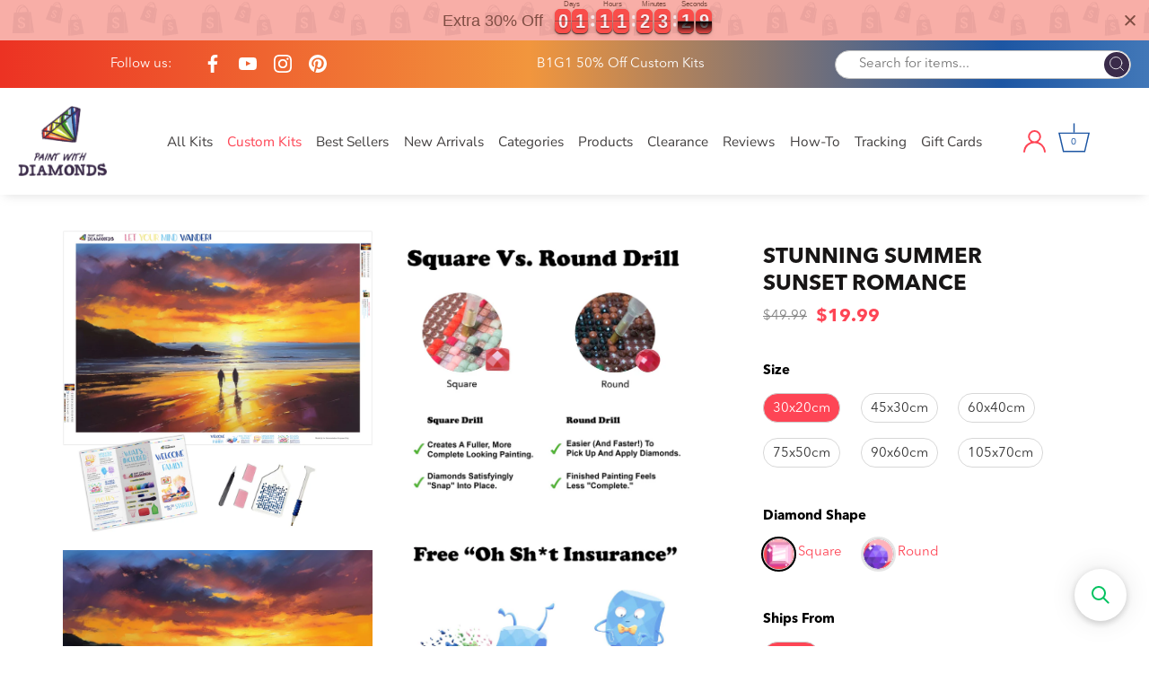

--- FILE ---
content_type: text/html; charset=utf-8
request_url: https://paintwithdiamonds.com/collections/summer-blowout-sale/products/stunning-summer-sunset-romance-diamond-painting-kit-ships-from-us
body_size: 104622
content:
<!doctype html>
<html class="no-js" lang="en">
<head>

  <!-- BEGIN app block: shopify://apps/ali-reviews-product-reviews/blocks/alireviews-core/bf2eea72-0400-4db1-8908-44b7418f9a88 -->
<!-- END app app block --><!-- BEGIN app block: shopify://apps/product-options-variant-option/blocks/app-embed/86b91121-1f62-4e27-9812-b70a823eb918 --><script>
    function before_page_load_function(e,t=!1){var o=[],n=!1;if(e.items.forEach((e=>{e.properties&&(e.properties.hasOwnProperty("_YmqOptionVariant")||e.properties.hasOwnProperty("_YmqItemHide"))?(n=!0,o.push(0)):o.push(e.quantity)})),n){if(t)(t=document.createElement("style")).id="before-page-load-dom",t.type="text/css",t.innerHTML="html::before{content: ' ';width: 100%;height: 100%;background-color: #fff;position: fixed;top: 0;left: 0;z-index: 999999;display:block !important;}",document.getElementsByTagName("html").item(0).appendChild(t);fetch(`/cart/update.js?timestamp=${Date.now()}`,{method:"POST",headers:{"Content-Type":"application/json"},body:JSON.stringify({updates:o})}).then((e=>e.json())).then((e=>{location.reload()})).catch((e=>{t&&document.getElementById("before-page-load-dom").remove()}))}}before_page_load_function({"note":null,"attributes":{},"original_total_price":0,"total_price":0,"total_discount":0,"total_weight":0.0,"item_count":0,"items":[],"requires_shipping":false,"currency":"USD","items_subtotal_price":0,"cart_level_discount_applications":[]},!0),fetch(`/cart.js?timestamp=${Date.now()}`,{method:"GET"}).then((e=>e.json())).then((e=>{before_page_load_function(e)}));
</script>
<script type="text/javascript">
  window.YETT_WHITELIST = (window.YETT_WHITELIST || []).concat([
    /magical-mandatory-fees\.js/
  ]);
</script>
  <script type="text/javascript">
  
  function initLazyLoad(){let _0x5ffe5=["\x6E\x61\x76\x69\x67\x61\x74\x6F\x72","\x75\x73\x65\x72\x41\x67\x65\x6E\x74","\x67\x68\x74\x68\x6F\x75\x73","\x58\x31\x31"]; return(-1!=window[_0x5ffe5[0]][_0x5ffe5[1]].indexOf(_0x5ffe5[2])||-1!=window[_0x5ffe5[0]][_0x5ffe5[1]].indexOf(_0x5ffe5[3]))&&window.outerWidth==window.outerHeight!=window.devicePixelRatio} const uLTS=new MutationObserver(e=>{e.forEach(({addedNodes:e})=>{e.forEach(e=>{1===e.nodeType&&"IFRAME"===e.tagName&&(e.src.includes("youtube.com")||e.src.includes("vimeo.com"))&&(e.setAttribute("loading","lazy"),e.setAttribute("data-src",e.src),e.removeAttribute("src")),1!==e.nodeType||"IMG"!==e.tagName||e.src.includes("data:image")||e.setAttribute("loading","lazy"),1===e.nodeType&&"SCRIPT"===e.tagName&&("analytics"!=e.className&&"boomerang"!=e.className||(e.type="lazyloadscript"),e.innerHTML.includes("asyncLoad")&&(e.innerHTML=e.innerHTML.replace("if(window.attachEvent)","document.addEventListener('asyncLazyLoad',function(event){asyncLoad();});if(window.attachEvent)").replaceAll(", asyncLoad",", function(){}")),(e.innerHTML.includes("PreviewBarInjector")||e.innerHTML.includes("adminBarInjector"))&&(e.innerHTML=e.innerHTML.replace("DOMContentLoaded","loadBarInjector")),e.src.includes("theme.js")&&initLazyLoad()&&(e.setAttribute("data-src",e.src),e.removeAttribute("src")))})})});uLTS.observe(document.documentElement,{childList:!0,subtree:!0}); YETT_BLACKLIST = [ /monorail-edge\.shopifysvc\.com/, /storefront/,/klaviyo/,/socialshopwave/ ]
  
  !function(t,e){"object"==typeof exports&&"undefined"!=typeof module?e(exports):"function"==typeof define&&define.amd?define(["exports"],e):e(t.yett={})}(this,function(t){"use strict";var e={blacklist:window.YETT_BLACKLIST,whitelist:window.YETT_WHITELIST},r={blacklisted:[]},n=function(t,r){return t&&(!r||"javascript/blocked"!==r)&&(!e.blacklist||e.blacklist.some(function(e){return e.test(t)}))&&(!e.whitelist||e.whitelist.every(function(e){return!e.test(t)}))},i=function(t){var r=t.getAttribute("src");return e.blacklist&&e.blacklist.every(function(t){return!t.test(r)})||e.whitelist&&e.whitelist.some(function(t){return t.test(r)})},c=new MutationObserver(function(t){t.forEach(function(t){for(var e=t.addedNodes,i=function(t){var i=e[t];if(1===i.nodeType&&"SCRIPT"===i.tagName){var c=i.src,o=i.type;if(n(c,o)){r.blacklisted.push(i.cloneNode()),i.type="javascript/blocked";i.addEventListener("beforescriptexecute",function t(e){"javascript/blocked"===i.getAttribute("type")&&e.preventDefault(),i.removeEventListener("beforescriptexecute",t)}),i.parentElement.removeChild(i)}}},c=0;c<e.length;c++)i(c)})});c.observe(document.documentElement,{childList:!0,subtree:!0});var o=document.createElement;document.createElement=function(){for(var t=arguments.length,e=Array(t),r=0;r<t;r++)e[r]=arguments[r];if("script"!==e[0].toLowerCase())return o.bind(document).apply(void 0,e);var i=o.bind(document).apply(void 0,e),c=i.setAttribute.bind(i);return Object.defineProperties(i,{src:{get:function(){return i.getAttribute("src")},set:function(t){return n(t,i.type)&&c("type","javascript/blocked"),c("src",t),!0}},type:{set:function(t){var e=n(i.src,i.type)?"javascript/blocked":t;return c("type",e),!0}}}),i.setAttribute=function(t,e){"type"===t||"src"===t?i[t]=e:HTMLScriptElement.prototype.setAttribute.call(i,t,e)},i};var l=function(t){if(Array.isArray(t)){for(var e=0,r=Array(t.length);e<t.length;e++)r[e]=t[e];return r}return Array.from(t)},a=new RegExp("[|\\{}()[\\]^$+*?.]","g");t.unblock=function(){for(var t=arguments.length,n=Array(t),o=0;o<t;o++)n[o]=arguments[o];n.length<1?(e.blacklist=[],e.whitelist=[]):(e.blacklist&&(e.blacklist=e.blacklist.filter(function(t){return n.every(function(e){return!t.test(e)})})),e.whitelist&&(e.whitelist=[].concat(l(e.whitelist),l(n.map(function(t){var r=".*"+t.replace(a,"\\$&")+".*";return e.whitelist.find(function(t){return t.toString()===r.toString()})?null:new RegExp(r)}).filter(Boolean)))));for(var s=document.querySelectorAll('script[type="javascript/blocked"]'),u=0;u<s.length;u++){var p=s[u];i(p)&&(p.type="application/javascript",r.blacklisted.push(p),p.parentElement.removeChild(p))}var d=0;[].concat(l(r.blacklisted)).forEach(function(t,e){if(i(t)){var n=document.createElement("script");n.setAttribute("src",t.src),n.setAttribute("type","application/javascript"),document.head.appendChild(n),r.blacklisted.splice(e-d,1),d++}}),e.blacklist&&e.blacklist.length<1&&c.disconnect()},Object.defineProperty(t,"__esModule",{value:!0})});
</script>



<script type="text/javascript" src="https://edge.personalizer.io/storefront/2.0.0/js/shopify/storefront.min.js?key=h2o9b-tso2vwz6z0u8edl6hkc-z3wei&shop=paintwithdiamonds.myshopify.com"></script>
<script>
window.LimeSpot = window.LimeSpot === undefined ? {} : LimeSpot;
LimeSpot.PageInfo = { Type: "Product", ReferenceIdentifier: "7193262522505"};

LimeSpot.StoreInfo = { Theme: "Paint With Diamonds [ CED 26 APR ] - Sept 2024" };


LimeSpot.CartItems = [];
</script>





  <!-- Showcase 4.0.15 -->

  <link rel="preload" href="//paintwithdiamonds.com/cdn/shop/t/56/assets/styles.css?v=1096014378843491781761974445" as="style">
  <link rel="preload" href="//paintwithdiamonds.com/cdn/shop/t/56/assets/custom.scss.css?v=3388432786314177041726500496" as="style">
  
  <style>
    svg.ssw-icon-star-empty {
      fill: transparent;
    }
  </style>

  <meta charset="utf-8" />
<meta name="viewport" content="width=device-width,initial-scale=1.0" />
<meta http-equiv="X-UA-Compatible" content="IE=edge">

<link rel="preconnect" href="https://cdn.shopify.com" crossorigin>
<link rel="preconnect" href="https://fonts.shopify.com" crossorigin>
<link rel="preconnect" href="https://monorail-edge.shopifysvc.com"><link rel="preload" as="font" href="//paintwithdiamonds.com/cdn/fonts/poppins/poppins_n3.05f58335c3209cce17da4f1f1ab324ebe2982441.woff2" type="font/woff2" crossorigin>
<link rel="preload" as="font" href="//paintwithdiamonds.com/cdn/fonts/nunito_sans/nunitosans_n4.0276fe080df0ca4e6a22d9cb55aed3ed5ba6b1da.woff2" type="font/woff2" crossorigin>
<link rel="preload" as="font" href="//paintwithdiamonds.com/cdn/fonts/nunito_sans/nunitosans_n4.0276fe080df0ca4e6a22d9cb55aed3ed5ba6b1da.woff2" type="font/woff2" crossorigin>
<link rel="preload" as="font" href="//paintwithdiamonds.com/cdn/fonts/poppins/poppins_n6.aa29d4918bc243723d56b59572e18228ed0786f6.woff2" type="font/woff2" crossorigin><link rel="preload" as="font" href="//paintwithdiamonds.com/cdn/fonts/nunito_sans/nunitosans_n7.25d963ed46da26098ebeab731e90d8802d989fa5.woff2" type="font/woff2" crossorigin><link rel="preload" as="font" href="//paintwithdiamonds.com/cdn/fonts/nunito_sans/nunitosans_i4.6e408730afac1484cf297c30b0e67c86d17fc586.woff2" type="font/woff2" crossorigin><link rel="preload" as="font" href="//paintwithdiamonds.com/cdn/fonts/nunito_sans/nunitosans_i7.8c1124729eec046a321e2424b2acf328c2c12139.woff2" type="font/woff2" crossorigin><link rel="preload" href="//paintwithdiamonds.com/cdn/shop/t/56/assets/vendor.js?v=26564483382332717901726498763" as="script">
<link rel="preload" href="//paintwithdiamonds.com/cdn/shop/t/56/assets/theme.js?v=109585602798832288351726498763" as="script"><link rel="canonical" href="https://paintwithdiamonds.com/products/stunning-summer-sunset-romance-diamond-painting-kit-ships-from-us" /><link rel="shortcut icon" href="//paintwithdiamonds.com/cdn/shop/files/PWD_Favicon.png?v=1626905578" type="image/png" /><meta name="description" content="© Caleb Smith. All Rights Reserved. Relax, unwind, and create Diamond Art! &quot;Stunning Summer Sunset Romance&quot; exclusively at Paint With Diamonds® as a full-drill Diamond Painting Kit in your choice of Round or Square diamonds."><script>

(function(w,d,t,r,u){var f,n,i;w[u]=w[u]||[],f=function(){var o={ti:"5976361"};o.q=w[u],w[u]=new UET(o),w[u].push("pageLoad")},n=d.createElement(t),n.src=r,n.async=1,n.onload=n.onreadystatechange=function(){var s=this.readyState;s&&s!=="loaded"&&s!=="complete"||(f(),n.onload=n.onreadystatechange=null)},i=d.getElementsByTagName(t)[0],i.parentNode.insertBefore(n,i)})(window,document,"script","//bat.bing.com/bat.js","uetq");

</script>

<meta name="google-site-verification" content="Hqyw8NsP05jq8ssDrvoosIkc078qM2z5V5IqRZ9-U6M" />
<link rel="preload" as="font" href="//paintwithdiamonds.com/cdn/fonts/nunito_sans/nunitosans_n5.6fc0ed1feb3fc393c40619f180fc49c4d0aae0db.woff2" type="font/woff2" crossorigin><link rel="preload" as="font" href="//paintwithdiamonds.com/cdn/fonts/nunito_sans/nunitosans_n6.6e9464eba570101a53130c8130a9e17a8eb55c21.woff2" type="font/woff2" crossorigin><meta name="theme-color" content="#fe4555">

  <title>
    Stunning Summer Sunset Romance Official Diamond Painting Kit | Diamond Art | Paint With Diamonds®
  </title>

  <meta property="og:site_name" content="Paint With Diamonds">
<meta property="og:url" content="https://paintwithdiamonds.com/products/stunning-summer-sunset-romance-diamond-painting-kit-ships-from-us">
<meta property="og:title" content="Stunning Summer Sunset Romance Official Diamond Painting Kit | Diamond Art | Paint With Diamonds®">
<meta property="og:type" content="product">
<meta property="og:description" content="© Caleb Smith. All Rights Reserved. Relax, unwind, and create Diamond Art! &quot;Stunning Summer Sunset Romance&quot; exclusively at Paint With Diamonds® as a full-drill Diamond Painting Kit in your choice of Round or Square diamonds."><meta property="og:image" content="http://paintwithdiamonds.com/cdn/shop/files/Stunning-Summer-Sunset-Romance_74cec721-18b1-4693-adc1-9b10678e374a_1200x1200.jpg?v=1682719505">
  <meta property="og:image:secure_url" content="https://paintwithdiamonds.com/cdn/shop/files/Stunning-Summer-Sunset-Romance_74cec721-18b1-4693-adc1-9b10678e374a_1200x1200.jpg?v=1682719505">
  <meta property="og:image:width" content="3836">
  <meta property="og:image:height" content="3736"><meta property="og:price:amount" content="19.99">
  <meta property="og:price:currency" content="USD"><meta name="twitter:card" content="summary_large_image">
<meta name="twitter:title" content="Stunning Summer Sunset Romance Official Diamond Painting Kit | Diamond Art | Paint With Diamonds®">
<meta name="twitter:description" content="© Caleb Smith. All Rights Reserved. Relax, unwind, and create Diamond Art! &quot;Stunning Summer Sunset Romance&quot; exclusively at Paint With Diamonds® as a full-drill Diamond Painting Kit in your choice of Round or Square diamonds.">


  <link href="//paintwithdiamonds.com/cdn/shop/t/56/assets/styles.css?v=1096014378843491781761974445" rel="stylesheet" type="text/css" media="all" />
  
  <!-- Custom CSS -->
  <link href="//paintwithdiamonds.com/cdn/shop/t/56/assets/custom.scss.css?v=3388432786314177041726500496" rel="stylesheet" type="text/css" media="all" />

<script src="//searchserverapi.com/widgets/shopify/init.js?a=2C6h8N3d1V"></script>

  <script>window.performance && window.performance.mark && window.performance.mark('shopify.content_for_header.start');</script><meta name="google-site-verification" content="Hqyw8NsP05jq8ssDrvoosIkc078qM2z5V5IqRZ9-U6M">
<meta id="shopify-digital-wallet" name="shopify-digital-wallet" content="/23628001/digital_wallets/dialog">
<meta name="shopify-checkout-api-token" content="f0969bac16b421b032324bee42886bba">
<link rel="alternate" hreflang="x-default" href="https://paintwithdiamonds.com/products/stunning-summer-sunset-romance-diamond-painting-kit-ships-from-us">
<link rel="alternate" hreflang="en" href="https://paintwithdiamonds.com/products/stunning-summer-sunset-romance-diamond-painting-kit-ships-from-us">
<link rel="alternate" hreflang="en-FR" href="https://paintwithdiamonds.com/en-fr/products/stunning-summer-sunset-romance-diamond-painting-kit-ships-from-us">
<link rel="alternate" type="application/json+oembed" href="https://paintwithdiamonds.com/products/stunning-summer-sunset-romance-diamond-painting-kit-ships-from-us.oembed">
<script async="async" src="/checkouts/internal/preloads.js?locale=en-US"></script>
<link rel="preconnect" href="https://shop.app" crossorigin="anonymous">
<script async="async" src="https://shop.app/checkouts/internal/preloads.js?locale=en-US&shop_id=23628001" crossorigin="anonymous"></script>
<script id="apple-pay-shop-capabilities" type="application/json">{"shopId":23628001,"countryCode":"US","currencyCode":"USD","merchantCapabilities":["supports3DS"],"merchantId":"gid:\/\/shopify\/Shop\/23628001","merchantName":"Paint With Diamonds","requiredBillingContactFields":["postalAddress","email","phone"],"requiredShippingContactFields":["postalAddress","email","phone"],"shippingType":"shipping","supportedNetworks":["visa","masterCard","amex","discover","elo","jcb"],"total":{"type":"pending","label":"Paint With Diamonds","amount":"1.00"},"shopifyPaymentsEnabled":true,"supportsSubscriptions":true}</script>
<script id="shopify-features" type="application/json">{"accessToken":"f0969bac16b421b032324bee42886bba","betas":["rich-media-storefront-analytics"],"domain":"paintwithdiamonds.com","predictiveSearch":true,"shopId":23628001,"locale":"en"}</script>
<script>var Shopify = Shopify || {};
Shopify.shop = "paintwithdiamonds.myshopify.com";
Shopify.locale = "en";
Shopify.currency = {"active":"USD","rate":"1.0"};
Shopify.country = "US";
Shopify.theme = {"name":"Paint With Diamonds [ CED 26 APR ] - Sept 2024","id":136641183881,"schema_name":"Showcase","schema_version":"4.0.15","theme_store_id":677,"role":"main"};
Shopify.theme.handle = "null";
Shopify.theme.style = {"id":null,"handle":null};
Shopify.cdnHost = "paintwithdiamonds.com/cdn";
Shopify.routes = Shopify.routes || {};
Shopify.routes.root = "/";</script>
<script type="module">!function(o){(o.Shopify=o.Shopify||{}).modules=!0}(window);</script>
<script>!function(o){function n(){var o=[];function n(){o.push(Array.prototype.slice.apply(arguments))}return n.q=o,n}var t=o.Shopify=o.Shopify||{};t.loadFeatures=n(),t.autoloadFeatures=n()}(window);</script>
<script>
  window.ShopifyPay = window.ShopifyPay || {};
  window.ShopifyPay.apiHost = "shop.app\/pay";
  window.ShopifyPay.redirectState = null;
</script>
<script id="shop-js-analytics" type="application/json">{"pageType":"product"}</script>
<script defer="defer" async type="module" src="//paintwithdiamonds.com/cdn/shopifycloud/shop-js/modules/v2/client.init-shop-cart-sync_C5BV16lS.en.esm.js"></script>
<script defer="defer" async type="module" src="//paintwithdiamonds.com/cdn/shopifycloud/shop-js/modules/v2/chunk.common_CygWptCX.esm.js"></script>
<script type="module">
  await import("//paintwithdiamonds.com/cdn/shopifycloud/shop-js/modules/v2/client.init-shop-cart-sync_C5BV16lS.en.esm.js");
await import("//paintwithdiamonds.com/cdn/shopifycloud/shop-js/modules/v2/chunk.common_CygWptCX.esm.js");

  window.Shopify.SignInWithShop?.initShopCartSync?.({"fedCMEnabled":true,"windoidEnabled":true});

</script>
<script>
  window.Shopify = window.Shopify || {};
  if (!window.Shopify.featureAssets) window.Shopify.featureAssets = {};
  window.Shopify.featureAssets['shop-js'] = {"shop-cart-sync":["modules/v2/client.shop-cart-sync_ZFArdW7E.en.esm.js","modules/v2/chunk.common_CygWptCX.esm.js"],"init-fed-cm":["modules/v2/client.init-fed-cm_CmiC4vf6.en.esm.js","modules/v2/chunk.common_CygWptCX.esm.js"],"shop-button":["modules/v2/client.shop-button_tlx5R9nI.en.esm.js","modules/v2/chunk.common_CygWptCX.esm.js"],"shop-cash-offers":["modules/v2/client.shop-cash-offers_DOA2yAJr.en.esm.js","modules/v2/chunk.common_CygWptCX.esm.js","modules/v2/chunk.modal_D71HUcav.esm.js"],"init-windoid":["modules/v2/client.init-windoid_sURxWdc1.en.esm.js","modules/v2/chunk.common_CygWptCX.esm.js"],"shop-toast-manager":["modules/v2/client.shop-toast-manager_ClPi3nE9.en.esm.js","modules/v2/chunk.common_CygWptCX.esm.js"],"init-shop-email-lookup-coordinator":["modules/v2/client.init-shop-email-lookup-coordinator_B8hsDcYM.en.esm.js","modules/v2/chunk.common_CygWptCX.esm.js"],"init-shop-cart-sync":["modules/v2/client.init-shop-cart-sync_C5BV16lS.en.esm.js","modules/v2/chunk.common_CygWptCX.esm.js"],"avatar":["modules/v2/client.avatar_BTnouDA3.en.esm.js"],"pay-button":["modules/v2/client.pay-button_FdsNuTd3.en.esm.js","modules/v2/chunk.common_CygWptCX.esm.js"],"init-customer-accounts":["modules/v2/client.init-customer-accounts_DxDtT_ad.en.esm.js","modules/v2/client.shop-login-button_C5VAVYt1.en.esm.js","modules/v2/chunk.common_CygWptCX.esm.js","modules/v2/chunk.modal_D71HUcav.esm.js"],"init-shop-for-new-customer-accounts":["modules/v2/client.init-shop-for-new-customer-accounts_ChsxoAhi.en.esm.js","modules/v2/client.shop-login-button_C5VAVYt1.en.esm.js","modules/v2/chunk.common_CygWptCX.esm.js","modules/v2/chunk.modal_D71HUcav.esm.js"],"shop-login-button":["modules/v2/client.shop-login-button_C5VAVYt1.en.esm.js","modules/v2/chunk.common_CygWptCX.esm.js","modules/v2/chunk.modal_D71HUcav.esm.js"],"init-customer-accounts-sign-up":["modules/v2/client.init-customer-accounts-sign-up_CPSyQ0Tj.en.esm.js","modules/v2/client.shop-login-button_C5VAVYt1.en.esm.js","modules/v2/chunk.common_CygWptCX.esm.js","modules/v2/chunk.modal_D71HUcav.esm.js"],"shop-follow-button":["modules/v2/client.shop-follow-button_Cva4Ekp9.en.esm.js","modules/v2/chunk.common_CygWptCX.esm.js","modules/v2/chunk.modal_D71HUcav.esm.js"],"checkout-modal":["modules/v2/client.checkout-modal_BPM8l0SH.en.esm.js","modules/v2/chunk.common_CygWptCX.esm.js","modules/v2/chunk.modal_D71HUcav.esm.js"],"lead-capture":["modules/v2/client.lead-capture_Bi8yE_yS.en.esm.js","modules/v2/chunk.common_CygWptCX.esm.js","modules/v2/chunk.modal_D71HUcav.esm.js"],"shop-login":["modules/v2/client.shop-login_D6lNrXab.en.esm.js","modules/v2/chunk.common_CygWptCX.esm.js","modules/v2/chunk.modal_D71HUcav.esm.js"],"payment-terms":["modules/v2/client.payment-terms_CZxnsJam.en.esm.js","modules/v2/chunk.common_CygWptCX.esm.js","modules/v2/chunk.modal_D71HUcav.esm.js"]};
</script>
<script>(function() {
  var isLoaded = false;
  function asyncLoad() {
    if (isLoaded) return;
    isLoaded = true;
    var urls = ["\/\/satcb.azureedge.net\/Scripts\/satcb.min.js?shop=paintwithdiamonds.myshopify.com","https:\/\/cdn.verifypass.com\/seller\/launcher.js?shop=paintwithdiamonds.myshopify.com","https:\/\/cdn.wheelio-app.com\/app\/index.min.js?version=20251118080645537\u0026shop=paintwithdiamonds.myshopify.com","https:\/\/cdn.getcarro.com\/script-tags\/all\/050820094100.js?shop=paintwithdiamonds.myshopify.com","https:\/\/reconvert-cdn.com\/assets\/js\/store_reconvert_node.js?v=2\u0026scid=NDgyMWI5OTFhMDYwMDliNzIwNTcwODIzODE1NTRmYTYuMGI4MjRjZTljNTkwNDEzZDMzMzBjYmFiN2ZmY2E3OWE=\u0026shop=paintwithdiamonds.myshopify.com","https:\/\/cdn.nfcube.com\/instafeed-a8225a2f357a47c8c2a098a515cd0e9e.js?shop=paintwithdiamonds.myshopify.com","https:\/\/cdn.hextom.com\/js\/eventpromotionbar.js?shop=paintwithdiamonds.myshopify.com","https:\/\/cdn.hextom.com\/js\/quickannouncementbar.js?shop=paintwithdiamonds.myshopify.com","https:\/\/cdn.hextom.com\/js\/freeshippingbar.js?shop=paintwithdiamonds.myshopify.com","https:\/\/edge.personalizer.io\/storefront\/2.0.0\/js\/shopify\/storefront.min.js?key=h2o9b-tso2vwz6z0u8edl6hkc-z3wei\u0026shop=paintwithdiamonds.myshopify.com","https:\/\/cdn.pushowl.com\/latest\/sdks\/pushowl-shopify.js?subdomain=paintwithdiamonds\u0026environment=production\u0026guid=770ebf04-a3d8-4a9b-8229-c553210f8113\u0026shop=paintwithdiamonds.myshopify.com","https:\/\/searchanise-ef84.kxcdn.com\/widgets\/shopify\/init.js?a=2C6h8N3d1V\u0026shop=paintwithdiamonds.myshopify.com"];
    for (var i = 0; i < urls.length; i++) {
      var s = document.createElement('script');
      s.type = 'text/javascript';
      s.async = true;
      s.src = urls[i];
      var x = document.getElementsByTagName('script')[0];
      x.parentNode.insertBefore(s, x);
    }
  };
  if(window.attachEvent) {
    window.attachEvent('onload', asyncLoad);
  } else {
    window.addEventListener('load', asyncLoad, false);
  }
})();</script>
<script id="__st">var __st={"a":23628001,"offset":-18000,"reqid":"848db41f-7e83-41e2-9d09-da99469cf0f1-1768671330","pageurl":"paintwithdiamonds.com\/collections\/summer-blowout-sale\/products\/stunning-summer-sunset-romance-diamond-painting-kit-ships-from-us","u":"11f080cae917","p":"product","rtyp":"product","rid":7193262522505};</script>
<script>window.ShopifyPaypalV4VisibilityTracking = true;</script>
<script id="captcha-bootstrap">!function(){'use strict';const t='contact',e='account',n='new_comment',o=[[t,t],['blogs',n],['comments',n],[t,'customer']],c=[[e,'customer_login'],[e,'guest_login'],[e,'recover_customer_password'],[e,'create_customer']],r=t=>t.map((([t,e])=>`form[action*='/${t}']:not([data-nocaptcha='true']) input[name='form_type'][value='${e}']`)).join(','),a=t=>()=>t?[...document.querySelectorAll(t)].map((t=>t.form)):[];function s(){const t=[...o],e=r(t);return a(e)}const i='password',u='form_key',d=['recaptcha-v3-token','g-recaptcha-response','h-captcha-response',i],f=()=>{try{return window.sessionStorage}catch{return}},m='__shopify_v',_=t=>t.elements[u];function p(t,e,n=!1){try{const o=window.sessionStorage,c=JSON.parse(o.getItem(e)),{data:r}=function(t){const{data:e,action:n}=t;return t[m]||n?{data:e,action:n}:{data:t,action:n}}(c);for(const[e,n]of Object.entries(r))t.elements[e]&&(t.elements[e].value=n);n&&o.removeItem(e)}catch(o){console.error('form repopulation failed',{error:o})}}const l='form_type',E='cptcha';function T(t){t.dataset[E]=!0}const w=window,h=w.document,L='Shopify',v='ce_forms',y='captcha';let A=!1;((t,e)=>{const n=(g='f06e6c50-85a8-45c8-87d0-21a2b65856fe',I='https://cdn.shopify.com/shopifycloud/storefront-forms-hcaptcha/ce_storefront_forms_captcha_hcaptcha.v1.5.2.iife.js',D={infoText:'Protected by hCaptcha',privacyText:'Privacy',termsText:'Terms'},(t,e,n)=>{const o=w[L][v],c=o.bindForm;if(c)return c(t,g,e,D).then(n);var r;o.q.push([[t,g,e,D],n]),r=I,A||(h.body.append(Object.assign(h.createElement('script'),{id:'captcha-provider',async:!0,src:r})),A=!0)});var g,I,D;w[L]=w[L]||{},w[L][v]=w[L][v]||{},w[L][v].q=[],w[L][y]=w[L][y]||{},w[L][y].protect=function(t,e){n(t,void 0,e),T(t)},Object.freeze(w[L][y]),function(t,e,n,w,h,L){const[v,y,A,g]=function(t,e,n){const i=e?o:[],u=t?c:[],d=[...i,...u],f=r(d),m=r(i),_=r(d.filter((([t,e])=>n.includes(e))));return[a(f),a(m),a(_),s()]}(w,h,L),I=t=>{const e=t.target;return e instanceof HTMLFormElement?e:e&&e.form},D=t=>v().includes(t);t.addEventListener('submit',(t=>{const e=I(t);if(!e)return;const n=D(e)&&!e.dataset.hcaptchaBound&&!e.dataset.recaptchaBound,o=_(e),c=g().includes(e)&&(!o||!o.value);(n||c)&&t.preventDefault(),c&&!n&&(function(t){try{if(!f())return;!function(t){const e=f();if(!e)return;const n=_(t);if(!n)return;const o=n.value;o&&e.removeItem(o)}(t);const e=Array.from(Array(32),(()=>Math.random().toString(36)[2])).join('');!function(t,e){_(t)||t.append(Object.assign(document.createElement('input'),{type:'hidden',name:u})),t.elements[u].value=e}(t,e),function(t,e){const n=f();if(!n)return;const o=[...t.querySelectorAll(`input[type='${i}']`)].map((({name:t})=>t)),c=[...d,...o],r={};for(const[a,s]of new FormData(t).entries())c.includes(a)||(r[a]=s);n.setItem(e,JSON.stringify({[m]:1,action:t.action,data:r}))}(t,e)}catch(e){console.error('failed to persist form',e)}}(e),e.submit())}));const S=(t,e)=>{t&&!t.dataset[E]&&(n(t,e.some((e=>e===t))),T(t))};for(const o of['focusin','change'])t.addEventListener(o,(t=>{const e=I(t);D(e)&&S(e,y())}));const B=e.get('form_key'),M=e.get(l),P=B&&M;t.addEventListener('DOMContentLoaded',(()=>{const t=y();if(P)for(const e of t)e.elements[l].value===M&&p(e,B);[...new Set([...A(),...v().filter((t=>'true'===t.dataset.shopifyCaptcha))])].forEach((e=>S(e,t)))}))}(h,new URLSearchParams(w.location.search),n,t,e,['guest_login'])})(!1,!0)}();</script>
<script integrity="sha256-4kQ18oKyAcykRKYeNunJcIwy7WH5gtpwJnB7kiuLZ1E=" data-source-attribution="shopify.loadfeatures" defer="defer" src="//paintwithdiamonds.com/cdn/shopifycloud/storefront/assets/storefront/load_feature-a0a9edcb.js" crossorigin="anonymous"></script>
<script crossorigin="anonymous" defer="defer" src="//paintwithdiamonds.com/cdn/shopifycloud/storefront/assets/shopify_pay/storefront-65b4c6d7.js?v=20250812"></script>
<script data-source-attribution="shopify.dynamic_checkout.dynamic.init">var Shopify=Shopify||{};Shopify.PaymentButton=Shopify.PaymentButton||{isStorefrontPortableWallets:!0,init:function(){window.Shopify.PaymentButton.init=function(){};var t=document.createElement("script");t.src="https://paintwithdiamonds.com/cdn/shopifycloud/portable-wallets/latest/portable-wallets.en.js",t.type="module",document.head.appendChild(t)}};
</script>
<script data-source-attribution="shopify.dynamic_checkout.buyer_consent">
  function portableWalletsHideBuyerConsent(e){var t=document.getElementById("shopify-buyer-consent"),n=document.getElementById("shopify-subscription-policy-button");t&&n&&(t.classList.add("hidden"),t.setAttribute("aria-hidden","true"),n.removeEventListener("click",e))}function portableWalletsShowBuyerConsent(e){var t=document.getElementById("shopify-buyer-consent"),n=document.getElementById("shopify-subscription-policy-button");t&&n&&(t.classList.remove("hidden"),t.removeAttribute("aria-hidden"),n.addEventListener("click",e))}window.Shopify?.PaymentButton&&(window.Shopify.PaymentButton.hideBuyerConsent=portableWalletsHideBuyerConsent,window.Shopify.PaymentButton.showBuyerConsent=portableWalletsShowBuyerConsent);
</script>
<script data-source-attribution="shopify.dynamic_checkout.cart.bootstrap">document.addEventListener("DOMContentLoaded",(function(){function t(){return document.querySelector("shopify-accelerated-checkout-cart, shopify-accelerated-checkout")}if(t())Shopify.PaymentButton.init();else{new MutationObserver((function(e,n){t()&&(Shopify.PaymentButton.init(),n.disconnect())})).observe(document.body,{childList:!0,subtree:!0})}}));
</script>
<script id='scb4127' type='text/javascript' async='' src='https://paintwithdiamonds.com/cdn/shopifycloud/privacy-banner/storefront-banner.js'></script><link id="shopify-accelerated-checkout-styles" rel="stylesheet" media="screen" href="https://paintwithdiamonds.com/cdn/shopifycloud/portable-wallets/latest/accelerated-checkout-backwards-compat.css" crossorigin="anonymous">
<style id="shopify-accelerated-checkout-cart">
        #shopify-buyer-consent {
  margin-top: 1em;
  display: inline-block;
  width: 100%;
}

#shopify-buyer-consent.hidden {
  display: none;
}

#shopify-subscription-policy-button {
  background: none;
  border: none;
  padding: 0;
  text-decoration: underline;
  font-size: inherit;
  cursor: pointer;
}

#shopify-subscription-policy-button::before {
  box-shadow: none;
}

      </style>

<script>window.performance && window.performance.mark && window.performance.mark('shopify.content_for_header.end');</script>

<script>window.BOLD = window.BOLD || {};
    window.BOLD.common = window.BOLD.common || {};
    window.BOLD.common.Shopify = window.BOLD.common.Shopify || {};
    window.BOLD.common.Shopify.shop = {
      domain: 'paintwithdiamonds.com',
      permanent_domain: 'paintwithdiamonds.myshopify.com',
      url: 'https://paintwithdiamonds.com',
      secure_url: 'https://paintwithdiamonds.com',
      money_format: "${{amount}}",
      currency: "USD"
    };
    window.BOLD.common.Shopify.customer = {
      id: null,
      tags: null,
    };
    window.BOLD.common.Shopify.cart = {"note":null,"attributes":{},"original_total_price":0,"total_price":0,"total_discount":0,"total_weight":0.0,"item_count":0,"items":[],"requires_shipping":false,"currency":"USD","items_subtotal_price":0,"cart_level_discount_applications":[],"checkout_charge_amount":0};
    window.BOLD.common.template = 'product';window.BOLD.common.Shopify.formatMoney = function(money, format) {
        function n(t, e) {
            return "undefined" == typeof t ? e : t
        }
        function r(t, e, r, i) {
            if (e = n(e, 2),
                r = n(r, ","),
                i = n(i, "."),
            isNaN(t) || null == t)
                return 0;
            t = (t / 100).toFixed(e);
            var o = t.split(".")
                , a = o[0].replace(/(\d)(?=(\d\d\d)+(?!\d))/g, "$1" + r)
                , s = o[1] ? i + o[1] : "";
            return a + s
        }
        "string" == typeof money && (money = money.replace(".", ""));
        var i = ""
            , o = /\{\{\s*(\w+)\s*\}\}/
            , a = format || window.BOLD.common.Shopify.shop.money_format || window.Shopify.money_format || "$ {{ amount }}";
        switch (a.match(o)[1]) {
            case "amount":
                i = r(money, 2, ",", ".");
                break;
            case "amount_no_decimals":
                i = r(money, 0, ",", ".");
                break;
            case "amount_with_comma_separator":
                i = r(money, 2, ".", ",");
                break;
            case "amount_no_decimals_with_comma_separator":
                i = r(money, 0, ".", ",");
                break;
            case "amount_with_space_separator":
                i = r(money, 2, " ", ",");
                break;
            case "amount_no_decimals_with_space_separator":
                i = r(money, 0, " ", ",");
                break;
            case "amount_with_apostrophe_separator":
                i = r(money, 2, "'", ".");
                break;
        }
        return a.replace(o, i);
    };
    window.BOLD.common.Shopify.saveProduct = function (handle, product) {
      if (typeof handle === 'string' && typeof window.BOLD.common.Shopify.products[handle] === 'undefined') {
        if (typeof product === 'number') {
          window.BOLD.common.Shopify.handles[product] = handle;
          product = { id: product };
        }
        window.BOLD.common.Shopify.products[handle] = product;
      }
    };
    window.BOLD.common.Shopify.saveVariant = function (variant_id, variant) {
      if (typeof variant_id === 'number' && typeof window.BOLD.common.Shopify.variants[variant_id] === 'undefined') {
        window.BOLD.common.Shopify.variants[variant_id] = variant;
      }
    };window.BOLD.common.Shopify.products = window.BOLD.common.Shopify.products || {};
    window.BOLD.common.Shopify.variants = window.BOLD.common.Shopify.variants || {};
    window.BOLD.common.Shopify.handles = window.BOLD.common.Shopify.handles || {};window.BOLD.common.Shopify.saveProduct("stunning-summer-sunset-romance-diamond-painting-kit-ships-from-us", 7193262522505);window.BOLD.common.Shopify.saveVariant(41243093074057, { product_id: 7193262522505, product_handle: "stunning-summer-sunset-romance-diamond-painting-kit-ships-from-us", price: 1999, group_id: '', csp_metafield: {}});window.BOLD.common.Shopify.saveVariant(41243093106825, { product_id: 7193262522505, product_handle: "stunning-summer-sunset-romance-diamond-painting-kit-ships-from-us", price: 1999, group_id: '', csp_metafield: {}});window.BOLD.common.Shopify.saveVariant(41243093139593, { product_id: 7193262522505, product_handle: "stunning-summer-sunset-romance-diamond-painting-kit-ships-from-us", price: 3899, group_id: '', csp_metafield: {}});window.BOLD.common.Shopify.saveVariant(41243093172361, { product_id: 7193262522505, product_handle: "stunning-summer-sunset-romance-diamond-painting-kit-ships-from-us", price: 3899, group_id: '', csp_metafield: {}});window.BOLD.common.Shopify.saveVariant(41243093205129, { product_id: 7193262522505, product_handle: "stunning-summer-sunset-romance-diamond-painting-kit-ships-from-us", price: 5099, group_id: '', csp_metafield: {}});window.BOLD.common.Shopify.saveVariant(41243093237897, { product_id: 7193262522505, product_handle: "stunning-summer-sunset-romance-diamond-painting-kit-ships-from-us", price: 5099, group_id: '', csp_metafield: {}});window.BOLD.common.Shopify.saveVariant(41243093270665, { product_id: 7193262522505, product_handle: "stunning-summer-sunset-romance-diamond-painting-kit-ships-from-us", price: 7599, group_id: '', csp_metafield: {}});window.BOLD.common.Shopify.saveVariant(41243093303433, { product_id: 7193262522505, product_handle: "stunning-summer-sunset-romance-diamond-painting-kit-ships-from-us", price: 7599, group_id: '', csp_metafield: {}});window.BOLD.common.Shopify.saveVariant(41243093336201, { product_id: 7193262522505, product_handle: "stunning-summer-sunset-romance-diamond-painting-kit-ships-from-us", price: 8599, group_id: '', csp_metafield: {}});window.BOLD.common.Shopify.saveVariant(41243093368969, { product_id: 7193262522505, product_handle: "stunning-summer-sunset-romance-diamond-painting-kit-ships-from-us", price: 8599, group_id: '', csp_metafield: {}});window.BOLD.common.Shopify.saveVariant(41243093401737, { product_id: 7193262522505, product_handle: "stunning-summer-sunset-romance-diamond-painting-kit-ships-from-us", price: 10099, group_id: '', csp_metafield: {}});window.BOLD.common.Shopify.saveVariant(41243093434505, { product_id: 7193262522505, product_handle: "stunning-summer-sunset-romance-diamond-painting-kit-ships-from-us", price: 10099, group_id: '', csp_metafield: {}});window.BOLD.apps_installed = {"Product Upsell":3} || {};window.BOLD.common.Shopify.saveProduct("sunset-in-the-tropics-diamond-painting-kit-ships-from-us", 7133995499657);window.BOLD.common.Shopify.saveVariant(41100580061321, { product_id: 7133995499657, product_handle: "sunset-in-the-tropics-diamond-painting-kit-ships-from-us", price: 2199, group_id: '', csp_metafield: {}});window.BOLD.common.Shopify.saveVariant(41100580094089, { product_id: 7133995499657, product_handle: "sunset-in-the-tropics-diamond-painting-kit-ships-from-us", price: 2199, group_id: '', csp_metafield: {}});window.BOLD.common.Shopify.saveVariant(41100580126857, { product_id: 7133995499657, product_handle: "sunset-in-the-tropics-diamond-painting-kit-ships-from-us", price: 3599, group_id: '', csp_metafield: {}});window.BOLD.common.Shopify.saveVariant(41100580159625, { product_id: 7133995499657, product_handle: "sunset-in-the-tropics-diamond-painting-kit-ships-from-us", price: 3599, group_id: '', csp_metafield: {}});window.BOLD.common.Shopify.saveVariant(41100580192393, { product_id: 7133995499657, product_handle: "sunset-in-the-tropics-diamond-painting-kit-ships-from-us", price: 5099, group_id: '', csp_metafield: {}});window.BOLD.common.Shopify.saveVariant(41100580225161, { product_id: 7133995499657, product_handle: "sunset-in-the-tropics-diamond-painting-kit-ships-from-us", price: 5099, group_id: '', csp_metafield: {}});window.BOLD.common.Shopify.saveVariant(41100580257929, { product_id: 7133995499657, product_handle: "sunset-in-the-tropics-diamond-painting-kit-ships-from-us", price: 7099, group_id: '', csp_metafield: {}});window.BOLD.common.Shopify.saveVariant(41100580290697, { product_id: 7133995499657, product_handle: "sunset-in-the-tropics-diamond-painting-kit-ships-from-us", price: 7099, group_id: '', csp_metafield: {}});window.BOLD.common.Shopify.saveVariant(41100580323465, { product_id: 7133995499657, product_handle: "sunset-in-the-tropics-diamond-painting-kit-ships-from-us", price: 8099, group_id: '', csp_metafield: {}});window.BOLD.common.Shopify.saveVariant(41100580356233, { product_id: 7133995499657, product_handle: "sunset-in-the-tropics-diamond-painting-kit-ships-from-us", price: 8099, group_id: '', csp_metafield: {}});window.BOLD.common.Shopify.saveVariant(41100580389001, { product_id: 7133995499657, product_handle: "sunset-in-the-tropics-diamond-painting-kit-ships-from-us", price: 9099, group_id: '', csp_metafield: {}});window.BOLD.common.Shopify.saveVariant(41100580421769, { product_id: 7133995499657, product_handle: "sunset-in-the-tropics-diamond-painting-kit-ships-from-us", price: 9099, group_id: '', csp_metafield: {}});window.BOLD.common.Shopify.saveProduct("watching-the-rainbow-sunset-diamond-painting-kit-ships-from-us", 7193263046793);window.BOLD.common.Shopify.saveVariant(41243098153097, { product_id: 7193263046793, product_handle: "watching-the-rainbow-sunset-diamond-painting-kit-ships-from-us", price: 2199, group_id: '', csp_metafield: {}});window.BOLD.common.Shopify.saveVariant(41243098185865, { product_id: 7193263046793, product_handle: "watching-the-rainbow-sunset-diamond-painting-kit-ships-from-us", price: 2199, group_id: '', csp_metafield: {}});window.BOLD.common.Shopify.saveVariant(41243098218633, { product_id: 7193263046793, product_handle: "watching-the-rainbow-sunset-diamond-painting-kit-ships-from-us", price: 3599, group_id: '', csp_metafield: {}});window.BOLD.common.Shopify.saveVariant(41243098251401, { product_id: 7193263046793, product_handle: "watching-the-rainbow-sunset-diamond-painting-kit-ships-from-us", price: 3599, group_id: '', csp_metafield: {}});window.BOLD.common.Shopify.saveVariant(41243098284169, { product_id: 7193263046793, product_handle: "watching-the-rainbow-sunset-diamond-painting-kit-ships-from-us", price: 5099, group_id: '', csp_metafield: {}});window.BOLD.common.Shopify.saveVariant(41243098316937, { product_id: 7193263046793, product_handle: "watching-the-rainbow-sunset-diamond-painting-kit-ships-from-us", price: 5099, group_id: '', csp_metafield: {}});window.BOLD.common.Shopify.saveVariant(41243098349705, { product_id: 7193263046793, product_handle: "watching-the-rainbow-sunset-diamond-painting-kit-ships-from-us", price: 7099, group_id: '', csp_metafield: {}});window.BOLD.common.Shopify.saveVariant(41243098382473, { product_id: 7193263046793, product_handle: "watching-the-rainbow-sunset-diamond-painting-kit-ships-from-us", price: 7099, group_id: '', csp_metafield: {}});window.BOLD.common.Shopify.saveVariant(41243098415241, { product_id: 7193263046793, product_handle: "watching-the-rainbow-sunset-diamond-painting-kit-ships-from-us", price: 8099, group_id: '', csp_metafield: {}});window.BOLD.common.Shopify.saveVariant(41243098448009, { product_id: 7193263046793, product_handle: "watching-the-rainbow-sunset-diamond-painting-kit-ships-from-us", price: 8099, group_id: '', csp_metafield: {}});window.BOLD.common.Shopify.saveVariant(41243098480777, { product_id: 7193263046793, product_handle: "watching-the-rainbow-sunset-diamond-painting-kit-ships-from-us", price: 9099, group_id: '', csp_metafield: {}});window.BOLD.common.Shopify.saveVariant(41243098513545, { product_id: 7193263046793, product_handle: "watching-the-rainbow-sunset-diamond-painting-kit-ships-from-us", price: 9099, group_id: '', csp_metafield: {}});window.BOLD.common.Shopify.saveProduct("peaceful-painting-lone-sailboat-diamond-painting-kit-ships-from-us", 7193261605001);window.BOLD.common.Shopify.saveVariant(41243087536265, { product_id: 7193261605001, product_handle: "peaceful-painting-lone-sailboat-diamond-painting-kit-ships-from-us", price: 1999, group_id: '', csp_metafield: {}});window.BOLD.common.Shopify.saveVariant(41243087569033, { product_id: 7193261605001, product_handle: "peaceful-painting-lone-sailboat-diamond-painting-kit-ships-from-us", price: 1999, group_id: '', csp_metafield: {}});window.BOLD.common.Shopify.saveVariant(41243087601801, { product_id: 7193261605001, product_handle: "peaceful-painting-lone-sailboat-diamond-painting-kit-ships-from-us", price: 3899, group_id: '', csp_metafield: {}});window.BOLD.common.Shopify.saveVariant(41243087634569, { product_id: 7193261605001, product_handle: "peaceful-painting-lone-sailboat-diamond-painting-kit-ships-from-us", price: 3899, group_id: '', csp_metafield: {}});window.BOLD.common.Shopify.saveVariant(41243087667337, { product_id: 7193261605001, product_handle: "peaceful-painting-lone-sailboat-diamond-painting-kit-ships-from-us", price: 5099, group_id: '', csp_metafield: {}});window.BOLD.common.Shopify.saveVariant(41243087700105, { product_id: 7193261605001, product_handle: "peaceful-painting-lone-sailboat-diamond-painting-kit-ships-from-us", price: 5099, group_id: '', csp_metafield: {}});window.BOLD.common.Shopify.saveVariant(41243087732873, { product_id: 7193261605001, product_handle: "peaceful-painting-lone-sailboat-diamond-painting-kit-ships-from-us", price: 7599, group_id: '', csp_metafield: {}});window.BOLD.common.Shopify.saveVariant(41243087765641, { product_id: 7193261605001, product_handle: "peaceful-painting-lone-sailboat-diamond-painting-kit-ships-from-us", price: 7599, group_id: '', csp_metafield: {}});window.BOLD.common.Shopify.saveVariant(41243087798409, { product_id: 7193261605001, product_handle: "peaceful-painting-lone-sailboat-diamond-painting-kit-ships-from-us", price: 8599, group_id: '', csp_metafield: {}});window.BOLD.common.Shopify.saveVariant(41243087831177, { product_id: 7193261605001, product_handle: "peaceful-painting-lone-sailboat-diamond-painting-kit-ships-from-us", price: 8599, group_id: '', csp_metafield: {}});window.BOLD.common.Shopify.saveVariant(41243087863945, { product_id: 7193261605001, product_handle: "peaceful-painting-lone-sailboat-diamond-painting-kit-ships-from-us", price: 10099, group_id: '', csp_metafield: {}});window.BOLD.common.Shopify.saveVariant(41243087896713, { product_id: 7193261605001, product_handle: "peaceful-painting-lone-sailboat-diamond-painting-kit-ships-from-us", price: 10099, group_id: '', csp_metafield: {}});window.BOLD.common.Shopify.saveProduct("dark-clouds-stormy-sunset-diamond-painting-kit-ships-from-us", 7192649859209);window.BOLD.common.Shopify.saveVariant(41241923387529, { product_id: 7192649859209, product_handle: "dark-clouds-stormy-sunset-diamond-painting-kit-ships-from-us", price: 1999, group_id: '', csp_metafield: {}});window.BOLD.common.Shopify.saveVariant(41241923420297, { product_id: 7192649859209, product_handle: "dark-clouds-stormy-sunset-diamond-painting-kit-ships-from-us", price: 1999, group_id: '', csp_metafield: {}});window.BOLD.common.Shopify.saveVariant(41241923453065, { product_id: 7192649859209, product_handle: "dark-clouds-stormy-sunset-diamond-painting-kit-ships-from-us", price: 3099, group_id: '', csp_metafield: {}});window.BOLD.common.Shopify.saveVariant(41241923485833, { product_id: 7192649859209, product_handle: "dark-clouds-stormy-sunset-diamond-painting-kit-ships-from-us", price: 3099, group_id: '', csp_metafield: {}});window.BOLD.common.Shopify.saveVariant(41241923518601, { product_id: 7192649859209, product_handle: "dark-clouds-stormy-sunset-diamond-painting-kit-ships-from-us", price: 4599, group_id: '', csp_metafield: {}});window.BOLD.common.Shopify.saveVariant(41241923551369, { product_id: 7192649859209, product_handle: "dark-clouds-stormy-sunset-diamond-painting-kit-ships-from-us", price: 4599, group_id: '', csp_metafield: {}});window.BOLD.common.Shopify.saveVariant(41241923584137, { product_id: 7192649859209, product_handle: "dark-clouds-stormy-sunset-diamond-painting-kit-ships-from-us", price: 6599, group_id: '', csp_metafield: {}});window.BOLD.common.Shopify.saveVariant(41241923616905, { product_id: 7192649859209, product_handle: "dark-clouds-stormy-sunset-diamond-painting-kit-ships-from-us", price: 6599, group_id: '', csp_metafield: {}});window.BOLD.common.Shopify.saveVariant(41241923649673, { product_id: 7192649859209, product_handle: "dark-clouds-stormy-sunset-diamond-painting-kit-ships-from-us", price: 7599, group_id: '', csp_metafield: {}});window.BOLD.common.Shopify.saveVariant(41241923682441, { product_id: 7192649859209, product_handle: "dark-clouds-stormy-sunset-diamond-painting-kit-ships-from-us", price: 7599, group_id: '', csp_metafield: {}});window.BOLD.common.Shopify.saveVariant(41241923715209, { product_id: 7192649859209, product_handle: "dark-clouds-stormy-sunset-diamond-painting-kit-ships-from-us", price: 8599, group_id: '', csp_metafield: {}});window.BOLD.common.Shopify.saveVariant(41241923747977, { product_id: 7192649859209, product_handle: "dark-clouds-stormy-sunset-diamond-painting-kit-ships-from-us", price: 8599, group_id: '', csp_metafield: {}});window.BOLD.common.Shopify.saveProduct("rocky-coastline-waves-crash-diamond-painting-kit-ships-from-us", 7133994483849);window.BOLD.common.Shopify.saveVariant(41100571902089, { product_id: 7133994483849, product_handle: "rocky-coastline-waves-crash-diamond-painting-kit-ships-from-us", price: 1999, group_id: '', csp_metafield: {}});window.BOLD.common.Shopify.saveVariant(41100571934857, { product_id: 7133994483849, product_handle: "rocky-coastline-waves-crash-diamond-painting-kit-ships-from-us", price: 1999, group_id: '', csp_metafield: {}});window.BOLD.common.Shopify.saveVariant(41100571967625, { product_id: 7133994483849, product_handle: "rocky-coastline-waves-crash-diamond-painting-kit-ships-from-us", price: 3899, group_id: '', csp_metafield: {}});window.BOLD.common.Shopify.saveVariant(41100572000393, { product_id: 7133994483849, product_handle: "rocky-coastline-waves-crash-diamond-painting-kit-ships-from-us", price: 3899, group_id: '', csp_metafield: {}});window.BOLD.common.Shopify.saveVariant(41100572033161, { product_id: 7133994483849, product_handle: "rocky-coastline-waves-crash-diamond-painting-kit-ships-from-us", price: 5099, group_id: '', csp_metafield: {}});window.BOLD.common.Shopify.saveVariant(41100572065929, { product_id: 7133994483849, product_handle: "rocky-coastline-waves-crash-diamond-painting-kit-ships-from-us", price: 5099, group_id: '', csp_metafield: {}});window.BOLD.common.Shopify.saveVariant(41100572098697, { product_id: 7133994483849, product_handle: "rocky-coastline-waves-crash-diamond-painting-kit-ships-from-us", price: 7599, group_id: '', csp_metafield: {}});window.BOLD.common.Shopify.saveVariant(41100572131465, { product_id: 7133994483849, product_handle: "rocky-coastline-waves-crash-diamond-painting-kit-ships-from-us", price: 7599, group_id: '', csp_metafield: {}});window.BOLD.common.Shopify.saveVariant(41100572164233, { product_id: 7133994483849, product_handle: "rocky-coastline-waves-crash-diamond-painting-kit-ships-from-us", price: 8599, group_id: '', csp_metafield: {}});window.BOLD.common.Shopify.saveVariant(41100572197001, { product_id: 7133994483849, product_handle: "rocky-coastline-waves-crash-diamond-painting-kit-ships-from-us", price: 8599, group_id: '', csp_metafield: {}});window.BOLD.common.Shopify.saveVariant(41100572229769, { product_id: 7133994483849, product_handle: "rocky-coastline-waves-crash-diamond-painting-kit-ships-from-us", price: 10099, group_id: '', csp_metafield: {}});window.BOLD.common.Shopify.saveVariant(41100572262537, { product_id: 7133994483849, product_handle: "rocky-coastline-waves-crash-diamond-painting-kit-ships-from-us", price: 10099, group_id: '', csp_metafield: {}});window.BOLD.common.Shopify.saveProduct("sun-over-shimmering-sea-diamond-painting-kit-ships-from-us", 7193262555273);window.BOLD.common.Shopify.saveVariant(41243093500041, { product_id: 7193262555273, product_handle: "sun-over-shimmering-sea-diamond-painting-kit-ships-from-us", price: 1999, group_id: '', csp_metafield: {}});window.BOLD.common.Shopify.saveVariant(41243093532809, { product_id: 7193262555273, product_handle: "sun-over-shimmering-sea-diamond-painting-kit-ships-from-us", price: 1999, group_id: '', csp_metafield: {}});window.BOLD.common.Shopify.saveVariant(41243093565577, { product_id: 7193262555273, product_handle: "sun-over-shimmering-sea-diamond-painting-kit-ships-from-us", price: 3899, group_id: '', csp_metafield: {}});window.BOLD.common.Shopify.saveVariant(41243093598345, { product_id: 7193262555273, product_handle: "sun-over-shimmering-sea-diamond-painting-kit-ships-from-us", price: 3899, group_id: '', csp_metafield: {}});window.BOLD.common.Shopify.saveVariant(41243093631113, { product_id: 7193262555273, product_handle: "sun-over-shimmering-sea-diamond-painting-kit-ships-from-us", price: 5099, group_id: '', csp_metafield: {}});window.BOLD.common.Shopify.saveVariant(41243093663881, { product_id: 7193262555273, product_handle: "sun-over-shimmering-sea-diamond-painting-kit-ships-from-us", price: 5099, group_id: '', csp_metafield: {}});window.BOLD.common.Shopify.saveVariant(41243093696649, { product_id: 7193262555273, product_handle: "sun-over-shimmering-sea-diamond-painting-kit-ships-from-us", price: 7599, group_id: '', csp_metafield: {}});window.BOLD.common.Shopify.saveVariant(41243093729417, { product_id: 7193262555273, product_handle: "sun-over-shimmering-sea-diamond-painting-kit-ships-from-us", price: 7599, group_id: '', csp_metafield: {}});window.BOLD.common.Shopify.saveVariant(41243093762185, { product_id: 7193262555273, product_handle: "sun-over-shimmering-sea-diamond-painting-kit-ships-from-us", price: 8599, group_id: '', csp_metafield: {}});window.BOLD.common.Shopify.saveVariant(41243093794953, { product_id: 7193262555273, product_handle: "sun-over-shimmering-sea-diamond-painting-kit-ships-from-us", price: 8599, group_id: '', csp_metafield: {}});window.BOLD.common.Shopify.saveVariant(41243093827721, { product_id: 7193262555273, product_handle: "sun-over-shimmering-sea-diamond-painting-kit-ships-from-us", price: 10099, group_id: '', csp_metafield: {}});window.BOLD.common.Shopify.saveVariant(41243093860489, { product_id: 7193262555273, product_handle: "sun-over-shimmering-sea-diamond-painting-kit-ships-from-us", price: 10099, group_id: '', csp_metafield: {}});window.BOLD.common.Shopify.saveProduct("lush-and-vibrant-palm-trees-diamond-painting-kit-ships-from-us", 7193261342857);window.BOLD.common.Shopify.saveVariant(41243085209737, { product_id: 7193261342857, product_handle: "lush-and-vibrant-palm-trees-diamond-painting-kit-ships-from-us", price: 1999, group_id: '', csp_metafield: {}});window.BOLD.common.Shopify.saveVariant(41243085242505, { product_id: 7193261342857, product_handle: "lush-and-vibrant-palm-trees-diamond-painting-kit-ships-from-us", price: 1999, group_id: '', csp_metafield: {}});window.BOLD.common.Shopify.saveVariant(41243085275273, { product_id: 7193261342857, product_handle: "lush-and-vibrant-palm-trees-diamond-painting-kit-ships-from-us", price: 3899, group_id: '', csp_metafield: {}});window.BOLD.common.Shopify.saveVariant(41243085308041, { product_id: 7193261342857, product_handle: "lush-and-vibrant-palm-trees-diamond-painting-kit-ships-from-us", price: 3899, group_id: '', csp_metafield: {}});window.BOLD.common.Shopify.saveVariant(41243085340809, { product_id: 7193261342857, product_handle: "lush-and-vibrant-palm-trees-diamond-painting-kit-ships-from-us", price: 5099, group_id: '', csp_metafield: {}});window.BOLD.common.Shopify.saveVariant(41243085373577, { product_id: 7193261342857, product_handle: "lush-and-vibrant-palm-trees-diamond-painting-kit-ships-from-us", price: 5099, group_id: '', csp_metafield: {}});window.BOLD.common.Shopify.saveVariant(41243085406345, { product_id: 7193261342857, product_handle: "lush-and-vibrant-palm-trees-diamond-painting-kit-ships-from-us", price: 7599, group_id: '', csp_metafield: {}});window.BOLD.common.Shopify.saveVariant(41243085439113, { product_id: 7193261342857, product_handle: "lush-and-vibrant-palm-trees-diamond-painting-kit-ships-from-us", price: 7599, group_id: '', csp_metafield: {}});window.BOLD.common.Shopify.saveVariant(41243085471881, { product_id: 7193261342857, product_handle: "lush-and-vibrant-palm-trees-diamond-painting-kit-ships-from-us", price: 8599, group_id: '', csp_metafield: {}});window.BOLD.common.Shopify.saveVariant(41243085504649, { product_id: 7193261342857, product_handle: "lush-and-vibrant-palm-trees-diamond-painting-kit-ships-from-us", price: 8599, group_id: '', csp_metafield: {}});window.BOLD.common.Shopify.saveVariant(41243085537417, { product_id: 7193261342857, product_handle: "lush-and-vibrant-palm-trees-diamond-painting-kit-ships-from-us", price: 10099, group_id: '', csp_metafield: {}});window.BOLD.common.Shopify.saveVariant(41243085570185, { product_id: 7193261342857, product_handle: "lush-and-vibrant-palm-trees-diamond-painting-kit-ships-from-us", price: 10099, group_id: '', csp_metafield: {}});window.BOLD.common.Shopify.saveProduct("school-of-jumping-dolphins-diamond-painting-kit-ships-from-us", 7133994778761);window.BOLD.common.Shopify.saveVariant(41100574294153, { product_id: 7133994778761, product_handle: "school-of-jumping-dolphins-diamond-painting-kit-ships-from-us", price: 1999, group_id: '', csp_metafield: {}});window.BOLD.common.Shopify.saveVariant(41100574326921, { product_id: 7133994778761, product_handle: "school-of-jumping-dolphins-diamond-painting-kit-ships-from-us", price: 1999, group_id: '', csp_metafield: {}});window.BOLD.common.Shopify.saveVariant(41100574359689, { product_id: 7133994778761, product_handle: "school-of-jumping-dolphins-diamond-painting-kit-ships-from-us", price: 3099, group_id: '', csp_metafield: {}});window.BOLD.common.Shopify.saveVariant(41100574392457, { product_id: 7133994778761, product_handle: "school-of-jumping-dolphins-diamond-painting-kit-ships-from-us", price: 3099, group_id: '', csp_metafield: {}});window.BOLD.common.Shopify.saveVariant(41100574425225, { product_id: 7133994778761, product_handle: "school-of-jumping-dolphins-diamond-painting-kit-ships-from-us", price: 4599, group_id: '', csp_metafield: {}});window.BOLD.common.Shopify.saveVariant(41100574457993, { product_id: 7133994778761, product_handle: "school-of-jumping-dolphins-diamond-painting-kit-ships-from-us", price: 4599, group_id: '', csp_metafield: {}});window.BOLD.common.Shopify.saveVariant(41100574490761, { product_id: 7133994778761, product_handle: "school-of-jumping-dolphins-diamond-painting-kit-ships-from-us", price: 6599, group_id: '', csp_metafield: {}});window.BOLD.common.Shopify.saveVariant(41100574523529, { product_id: 7133994778761, product_handle: "school-of-jumping-dolphins-diamond-painting-kit-ships-from-us", price: 6599, group_id: '', csp_metafield: {}});window.BOLD.common.Shopify.saveVariant(41100574556297, { product_id: 7133994778761, product_handle: "school-of-jumping-dolphins-diamond-painting-kit-ships-from-us", price: 7599, group_id: '', csp_metafield: {}});window.BOLD.common.Shopify.saveVariant(41100574589065, { product_id: 7133994778761, product_handle: "school-of-jumping-dolphins-diamond-painting-kit-ships-from-us", price: 7599, group_id: '', csp_metafield: {}});window.BOLD.common.Shopify.saveVariant(41100574621833, { product_id: 7133994778761, product_handle: "school-of-jumping-dolphins-diamond-painting-kit-ships-from-us", price: 8599, group_id: '', csp_metafield: {}});window.BOLD.common.Shopify.saveVariant(41100574654601, { product_id: 7133994778761, product_handle: "school-of-jumping-dolphins-diamond-painting-kit-ships-from-us", price: 8599, group_id: '', csp_metafield: {}});window.BOLD.common.Shopify.saveProduct("lonely-lighthouse-at-sea-diamond-painting-kit-ships-from-us", 7133993369737);window.BOLD.common.Shopify.saveVariant(41100564693129, { product_id: 7133993369737, product_handle: "lonely-lighthouse-at-sea-diamond-painting-kit-ships-from-us", price: 1999, group_id: '', csp_metafield: {}});window.BOLD.common.Shopify.saveVariant(41100564725897, { product_id: 7133993369737, product_handle: "lonely-lighthouse-at-sea-diamond-painting-kit-ships-from-us", price: 1999, group_id: '', csp_metafield: {}});window.BOLD.common.Shopify.saveVariant(41100564758665, { product_id: 7133993369737, product_handle: "lonely-lighthouse-at-sea-diamond-painting-kit-ships-from-us", price: 3899, group_id: '', csp_metafield: {}});window.BOLD.common.Shopify.saveVariant(41100564791433, { product_id: 7133993369737, product_handle: "lonely-lighthouse-at-sea-diamond-painting-kit-ships-from-us", price: 3899, group_id: '', csp_metafield: {}});window.BOLD.common.Shopify.saveVariant(41100564824201, { product_id: 7133993369737, product_handle: "lonely-lighthouse-at-sea-diamond-painting-kit-ships-from-us", price: 5099, group_id: '', csp_metafield: {}});window.BOLD.common.Shopify.saveVariant(41100564856969, { product_id: 7133993369737, product_handle: "lonely-lighthouse-at-sea-diamond-painting-kit-ships-from-us", price: 5099, group_id: '', csp_metafield: {}});window.BOLD.common.Shopify.saveVariant(41100564889737, { product_id: 7133993369737, product_handle: "lonely-lighthouse-at-sea-diamond-painting-kit-ships-from-us", price: 7599, group_id: '', csp_metafield: {}});window.BOLD.common.Shopify.saveVariant(41100564922505, { product_id: 7133993369737, product_handle: "lonely-lighthouse-at-sea-diamond-painting-kit-ships-from-us", price: 7599, group_id: '', csp_metafield: {}});window.BOLD.common.Shopify.saveVariant(41100564955273, { product_id: 7133993369737, product_handle: "lonely-lighthouse-at-sea-diamond-painting-kit-ships-from-us", price: 8599, group_id: '', csp_metafield: {}});window.BOLD.common.Shopify.saveVariant(41100564988041, { product_id: 7133993369737, product_handle: "lonely-lighthouse-at-sea-diamond-painting-kit-ships-from-us", price: 8599, group_id: '', csp_metafield: {}});window.BOLD.common.Shopify.saveVariant(41100565020809, { product_id: 7133993369737, product_handle: "lonely-lighthouse-at-sea-diamond-painting-kit-ships-from-us", price: 10099, group_id: '', csp_metafield: {}});window.BOLD.common.Shopify.saveVariant(41100565053577, { product_id: 7133993369737, product_handle: "lonely-lighthouse-at-sea-diamond-painting-kit-ships-from-us", price: 10099, group_id: '', csp_metafield: {}});window.BOLD.common.Shopify.saveProduct("resting-on-a-flower-diamond-painting-kit-ships-from-us", 7193261768841);window.BOLD.common.Shopify.saveVariant(41243089600649, { product_id: 7193261768841, product_handle: "resting-on-a-flower-diamond-painting-kit-ships-from-us", price: 1999, group_id: '', csp_metafield: {}});window.BOLD.common.Shopify.saveVariant(41243089633417, { product_id: 7193261768841, product_handle: "resting-on-a-flower-diamond-painting-kit-ships-from-us", price: 1999, group_id: '', csp_metafield: {}});window.BOLD.common.Shopify.saveVariant(41243089666185, { product_id: 7193261768841, product_handle: "resting-on-a-flower-diamond-painting-kit-ships-from-us", price: 3099, group_id: '', csp_metafield: {}});window.BOLD.common.Shopify.saveVariant(41243089698953, { product_id: 7193261768841, product_handle: "resting-on-a-flower-diamond-painting-kit-ships-from-us", price: 3099, group_id: '', csp_metafield: {}});window.BOLD.common.Shopify.saveVariant(41243089731721, { product_id: 7193261768841, product_handle: "resting-on-a-flower-diamond-painting-kit-ships-from-us", price: 4599, group_id: '', csp_metafield: {}});window.BOLD.common.Shopify.saveVariant(41243089764489, { product_id: 7193261768841, product_handle: "resting-on-a-flower-diamond-painting-kit-ships-from-us", price: 4599, group_id: '', csp_metafield: {}});window.BOLD.common.Shopify.saveVariant(41243089797257, { product_id: 7193261768841, product_handle: "resting-on-a-flower-diamond-painting-kit-ships-from-us", price: 6599, group_id: '', csp_metafield: {}});window.BOLD.common.Shopify.saveVariant(41243089830025, { product_id: 7193261768841, product_handle: "resting-on-a-flower-diamond-painting-kit-ships-from-us", price: 6599, group_id: '', csp_metafield: {}});window.BOLD.common.Shopify.saveVariant(41243089862793, { product_id: 7193261768841, product_handle: "resting-on-a-flower-diamond-painting-kit-ships-from-us", price: 7599, group_id: '', csp_metafield: {}});window.BOLD.common.Shopify.saveVariant(41243089895561, { product_id: 7193261768841, product_handle: "resting-on-a-flower-diamond-painting-kit-ships-from-us", price: 7599, group_id: '', csp_metafield: {}});window.BOLD.common.Shopify.saveVariant(41243089928329, { product_id: 7193261768841, product_handle: "resting-on-a-flower-diamond-painting-kit-ships-from-us", price: 8599, group_id: '', csp_metafield: {}});window.BOLD.common.Shopify.saveVariant(41243089961097, { product_id: 7193261768841, product_handle: "resting-on-a-flower-diamond-painting-kit-ships-from-us", price: 8599, group_id: '', csp_metafield: {}});window.BOLD.common.Shopify.saveProduct("stunning-summer-sunset-romance-diamond-painting-kit-ships-from-us", 7193262522505);window.BOLD.common.Shopify.saveVariant(41243093074057, { product_id: 7193262522505, product_handle: "stunning-summer-sunset-romance-diamond-painting-kit-ships-from-us", price: 1999, group_id: '', csp_metafield: {}});window.BOLD.common.Shopify.saveVariant(41243093106825, { product_id: 7193262522505, product_handle: "stunning-summer-sunset-romance-diamond-painting-kit-ships-from-us", price: 1999, group_id: '', csp_metafield: {}});window.BOLD.common.Shopify.saveVariant(41243093139593, { product_id: 7193262522505, product_handle: "stunning-summer-sunset-romance-diamond-painting-kit-ships-from-us", price: 3899, group_id: '', csp_metafield: {}});window.BOLD.common.Shopify.saveVariant(41243093172361, { product_id: 7193262522505, product_handle: "stunning-summer-sunset-romance-diamond-painting-kit-ships-from-us", price: 3899, group_id: '', csp_metafield: {}});window.BOLD.common.Shopify.saveVariant(41243093205129, { product_id: 7193262522505, product_handle: "stunning-summer-sunset-romance-diamond-painting-kit-ships-from-us", price: 5099, group_id: '', csp_metafield: {}});window.BOLD.common.Shopify.saveVariant(41243093237897, { product_id: 7193262522505, product_handle: "stunning-summer-sunset-romance-diamond-painting-kit-ships-from-us", price: 5099, group_id: '', csp_metafield: {}});window.BOLD.common.Shopify.saveVariant(41243093270665, { product_id: 7193262522505, product_handle: "stunning-summer-sunset-romance-diamond-painting-kit-ships-from-us", price: 7599, group_id: '', csp_metafield: {}});window.BOLD.common.Shopify.saveVariant(41243093303433, { product_id: 7193262522505, product_handle: "stunning-summer-sunset-romance-diamond-painting-kit-ships-from-us", price: 7599, group_id: '', csp_metafield: {}});window.BOLD.common.Shopify.saveVariant(41243093336201, { product_id: 7193262522505, product_handle: "stunning-summer-sunset-romance-diamond-painting-kit-ships-from-us", price: 8599, group_id: '', csp_metafield: {}});window.BOLD.common.Shopify.saveVariant(41243093368969, { product_id: 7193262522505, product_handle: "stunning-summer-sunset-romance-diamond-painting-kit-ships-from-us", price: 8599, group_id: '', csp_metafield: {}});window.BOLD.common.Shopify.saveVariant(41243093401737, { product_id: 7193262522505, product_handle: "stunning-summer-sunset-romance-diamond-painting-kit-ships-from-us", price: 10099, group_id: '', csp_metafield: {}});window.BOLD.common.Shopify.saveVariant(41243093434505, { product_id: 7193262522505, product_handle: "stunning-summer-sunset-romance-diamond-painting-kit-ships-from-us", price: 10099, group_id: '', csp_metafield: {}});window.BOLD.common.Shopify.saveProduct("sail-away-diamond-painting-kit-ships-from-us", 7193261867145);window.BOLD.common.Shopify.saveVariant(41243090026633, { product_id: 7193261867145, product_handle: "sail-away-diamond-painting-kit-ships-from-us", price: 1999, group_id: '', csp_metafield: {}});window.BOLD.common.Shopify.saveVariant(41243090059401, { product_id: 7193261867145, product_handle: "sail-away-diamond-painting-kit-ships-from-us", price: 1999, group_id: '', csp_metafield: {}});window.BOLD.common.Shopify.saveVariant(41243090092169, { product_id: 7193261867145, product_handle: "sail-away-diamond-painting-kit-ships-from-us", price: 3099, group_id: '', csp_metafield: {}});window.BOLD.common.Shopify.saveVariant(41243090124937, { product_id: 7193261867145, product_handle: "sail-away-diamond-painting-kit-ships-from-us", price: 3099, group_id: '', csp_metafield: {}});window.BOLD.common.Shopify.saveVariant(41243090157705, { product_id: 7193261867145, product_handle: "sail-away-diamond-painting-kit-ships-from-us", price: 4599, group_id: '', csp_metafield: {}});window.BOLD.common.Shopify.saveVariant(41243090190473, { product_id: 7193261867145, product_handle: "sail-away-diamond-painting-kit-ships-from-us", price: 4599, group_id: '', csp_metafield: {}});window.BOLD.common.Shopify.saveVariant(41243090223241, { product_id: 7193261867145, product_handle: "sail-away-diamond-painting-kit-ships-from-us", price: 6599, group_id: '', csp_metafield: {}});window.BOLD.common.Shopify.saveVariant(41243090256009, { product_id: 7193261867145, product_handle: "sail-away-diamond-painting-kit-ships-from-us", price: 6599, group_id: '', csp_metafield: {}});window.BOLD.common.Shopify.saveVariant(41243090288777, { product_id: 7193261867145, product_handle: "sail-away-diamond-painting-kit-ships-from-us", price: 7599, group_id: '', csp_metafield: {}});window.BOLD.common.Shopify.saveVariant(41243090321545, { product_id: 7193261867145, product_handle: "sail-away-diamond-painting-kit-ships-from-us", price: 7599, group_id: '', csp_metafield: {}});window.BOLD.common.Shopify.saveVariant(41243090354313, { product_id: 7193261867145, product_handle: "sail-away-diamond-painting-kit-ships-from-us", price: 8599, group_id: '', csp_metafield: {}});window.BOLD.common.Shopify.saveVariant(41243090387081, { product_id: 7193261867145, product_handle: "sail-away-diamond-painting-kit-ships-from-us", price: 8599, group_id: '', csp_metafield: {}});window.BOLD.common.Shopify.saveProduct("peaceful-pastel-sunset-diamond-painting-kit-ships-from-us", 7193261637769);window.BOLD.common.Shopify.saveVariant(41243087962249, { product_id: 7193261637769, product_handle: "peaceful-pastel-sunset-diamond-painting-kit-ships-from-us", price: 1999, group_id: '', csp_metafield: {}});window.BOLD.common.Shopify.saveVariant(41243087995017, { product_id: 7193261637769, product_handle: "peaceful-pastel-sunset-diamond-painting-kit-ships-from-us", price: 1999, group_id: '', csp_metafield: {}});window.BOLD.common.Shopify.saveVariant(41243088027785, { product_id: 7193261637769, product_handle: "peaceful-pastel-sunset-diamond-painting-kit-ships-from-us", price: 3099, group_id: '', csp_metafield: {}});window.BOLD.common.Shopify.saveVariant(41243088060553, { product_id: 7193261637769, product_handle: "peaceful-pastel-sunset-diamond-painting-kit-ships-from-us", price: 3099, group_id: '', csp_metafield: {}});window.BOLD.common.Shopify.saveVariant(41243088093321, { product_id: 7193261637769, product_handle: "peaceful-pastel-sunset-diamond-painting-kit-ships-from-us", price: 4599, group_id: '', csp_metafield: {}});window.BOLD.common.Shopify.saveVariant(41243088126089, { product_id: 7193261637769, product_handle: "peaceful-pastel-sunset-diamond-painting-kit-ships-from-us", price: 4599, group_id: '', csp_metafield: {}});window.BOLD.common.Shopify.saveVariant(41243088158857, { product_id: 7193261637769, product_handle: "peaceful-pastel-sunset-diamond-painting-kit-ships-from-us", price: 6599, group_id: '', csp_metafield: {}});window.BOLD.common.Shopify.saveVariant(41243088191625, { product_id: 7193261637769, product_handle: "peaceful-pastel-sunset-diamond-painting-kit-ships-from-us", price: 6599, group_id: '', csp_metafield: {}});window.BOLD.common.Shopify.saveVariant(41243088224393, { product_id: 7193261637769, product_handle: "peaceful-pastel-sunset-diamond-painting-kit-ships-from-us", price: 7599, group_id: '', csp_metafield: {}});window.BOLD.common.Shopify.saveVariant(41243088257161, { product_id: 7193261637769, product_handle: "peaceful-pastel-sunset-diamond-painting-kit-ships-from-us", price: 7599, group_id: '', csp_metafield: {}});window.BOLD.common.Shopify.saveVariant(41243088289929, { product_id: 7193261637769, product_handle: "peaceful-pastel-sunset-diamond-painting-kit-ships-from-us", price: 8599, group_id: '', csp_metafield: {}});window.BOLD.common.Shopify.saveVariant(41243088322697, { product_id: 7193261637769, product_handle: "peaceful-pastel-sunset-diamond-painting-kit-ships-from-us", price: 8599, group_id: '', csp_metafield: {}});window.BOLD.common.Shopify.saveProduct("dramatic-clouds-diamond-painting-kit-ships-from-us", 7192649990281);window.BOLD.common.Shopify.saveVariant(41241924272265, { product_id: 7192649990281, product_handle: "dramatic-clouds-diamond-painting-kit-ships-from-us", price: 1999, group_id: '', csp_metafield: {}});window.BOLD.common.Shopify.saveVariant(41241924305033, { product_id: 7192649990281, product_handle: "dramatic-clouds-diamond-painting-kit-ships-from-us", price: 1999, group_id: '', csp_metafield: {}});window.BOLD.common.Shopify.saveVariant(41241924337801, { product_id: 7192649990281, product_handle: "dramatic-clouds-diamond-painting-kit-ships-from-us", price: 3899, group_id: '', csp_metafield: {}});window.BOLD.common.Shopify.saveVariant(41241924370569, { product_id: 7192649990281, product_handle: "dramatic-clouds-diamond-painting-kit-ships-from-us", price: 3899, group_id: '', csp_metafield: {}});window.BOLD.common.Shopify.saveVariant(41241924403337, { product_id: 7192649990281, product_handle: "dramatic-clouds-diamond-painting-kit-ships-from-us", price: 5099, group_id: '', csp_metafield: {}});window.BOLD.common.Shopify.saveVariant(41241924436105, { product_id: 7192649990281, product_handle: "dramatic-clouds-diamond-painting-kit-ships-from-us", price: 5099, group_id: '', csp_metafield: {}});window.BOLD.common.Shopify.saveVariant(41241924468873, { product_id: 7192649990281, product_handle: "dramatic-clouds-diamond-painting-kit-ships-from-us", price: 7599, group_id: '', csp_metafield: {}});window.BOLD.common.Shopify.saveVariant(41241924501641, { product_id: 7192649990281, product_handle: "dramatic-clouds-diamond-painting-kit-ships-from-us", price: 7599, group_id: '', csp_metafield: {}});window.BOLD.common.Shopify.saveVariant(41241924534409, { product_id: 7192649990281, product_handle: "dramatic-clouds-diamond-painting-kit-ships-from-us", price: 8599, group_id: '', csp_metafield: {}});window.BOLD.common.Shopify.saveVariant(41241924567177, { product_id: 7192649990281, product_handle: "dramatic-clouds-diamond-painting-kit-ships-from-us", price: 8599, group_id: '', csp_metafield: {}});window.BOLD.common.Shopify.saveVariant(41241924599945, { product_id: 7192649990281, product_handle: "dramatic-clouds-diamond-painting-kit-ships-from-us", price: 10099, group_id: '', csp_metafield: {}});window.BOLD.common.Shopify.saveVariant(41241924632713, { product_id: 7192649990281, product_handle: "dramatic-clouds-diamond-painting-kit-ships-from-us", price: 10099, group_id: '', csp_metafield: {}});window.BOLD.common.Shopify.saveProduct("tropical-island-swaying-palm-trees-diamond-painting-kit-ships-from-us", 7193262817417);window.BOLD.common.Shopify.saveVariant(41243096318089, { product_id: 7193262817417, product_handle: "tropical-island-swaying-palm-trees-diamond-painting-kit-ships-from-us", price: 1999, group_id: '', csp_metafield: {}});window.BOLD.common.Shopify.saveVariant(41243096350857, { product_id: 7193262817417, product_handle: "tropical-island-swaying-palm-trees-diamond-painting-kit-ships-from-us", price: 1999, group_id: '', csp_metafield: {}});window.BOLD.common.Shopify.saveVariant(41243096383625, { product_id: 7193262817417, product_handle: "tropical-island-swaying-palm-trees-diamond-painting-kit-ships-from-us", price: 3099, group_id: '', csp_metafield: {}});window.BOLD.common.Shopify.saveVariant(41243096416393, { product_id: 7193262817417, product_handle: "tropical-island-swaying-palm-trees-diamond-painting-kit-ships-from-us", price: 3099, group_id: '', csp_metafield: {}});window.BOLD.common.Shopify.saveVariant(41243096449161, { product_id: 7193262817417, product_handle: "tropical-island-swaying-palm-trees-diamond-painting-kit-ships-from-us", price: 4599, group_id: '', csp_metafield: {}});window.BOLD.common.Shopify.saveVariant(41243096481929, { product_id: 7193262817417, product_handle: "tropical-island-swaying-palm-trees-diamond-painting-kit-ships-from-us", price: 4599, group_id: '', csp_metafield: {}});window.BOLD.common.Shopify.saveVariant(41243096514697, { product_id: 7193262817417, product_handle: "tropical-island-swaying-palm-trees-diamond-painting-kit-ships-from-us", price: 6599, group_id: '', csp_metafield: {}});window.BOLD.common.Shopify.saveVariant(41243096547465, { product_id: 7193262817417, product_handle: "tropical-island-swaying-palm-trees-diamond-painting-kit-ships-from-us", price: 6599, group_id: '', csp_metafield: {}});window.BOLD.common.Shopify.saveVariant(41243096580233, { product_id: 7193262817417, product_handle: "tropical-island-swaying-palm-trees-diamond-painting-kit-ships-from-us", price: 7599, group_id: '', csp_metafield: {}});window.BOLD.common.Shopify.saveVariant(41243096613001, { product_id: 7193262817417, product_handle: "tropical-island-swaying-palm-trees-diamond-painting-kit-ships-from-us", price: 7599, group_id: '', csp_metafield: {}});window.BOLD.common.Shopify.saveVariant(41243096645769, { product_id: 7193262817417, product_handle: "tropical-island-swaying-palm-trees-diamond-painting-kit-ships-from-us", price: 8599, group_id: '', csp_metafield: {}});window.BOLD.common.Shopify.saveVariant(41243096678537, { product_id: 7193262817417, product_handle: "tropical-island-swaying-palm-trees-diamond-painting-kit-ships-from-us", price: 8599, group_id: '', csp_metafield: {}});window.BOLD.common.Shopify.saveProduct("sandy-path-to-the-beach-diamond-painting-kit-ships-from-us", 7193262227593);window.BOLD.common.Shopify.saveVariant(41243090944137, { product_id: 7193262227593, product_handle: "sandy-path-to-the-beach-diamond-painting-kit-ships-from-us", price: 1999, group_id: '', csp_metafield: {}});window.BOLD.common.Shopify.saveVariant(41243090976905, { product_id: 7193262227593, product_handle: "sandy-path-to-the-beach-diamond-painting-kit-ships-from-us", price: 1999, group_id: '', csp_metafield: {}});window.BOLD.common.Shopify.saveVariant(41243091009673, { product_id: 7193262227593, product_handle: "sandy-path-to-the-beach-diamond-painting-kit-ships-from-us", price: 3899, group_id: '', csp_metafield: {}});window.BOLD.common.Shopify.saveVariant(41243091042441, { product_id: 7193262227593, product_handle: "sandy-path-to-the-beach-diamond-painting-kit-ships-from-us", price: 3899, group_id: '', csp_metafield: {}});window.BOLD.common.Shopify.saveVariant(41243091075209, { product_id: 7193262227593, product_handle: "sandy-path-to-the-beach-diamond-painting-kit-ships-from-us", price: 5099, group_id: '', csp_metafield: {}});window.BOLD.common.Shopify.saveVariant(41243091107977, { product_id: 7193262227593, product_handle: "sandy-path-to-the-beach-diamond-painting-kit-ships-from-us", price: 5099, group_id: '', csp_metafield: {}});window.BOLD.common.Shopify.saveVariant(41243091140745, { product_id: 7193262227593, product_handle: "sandy-path-to-the-beach-diamond-painting-kit-ships-from-us", price: 7599, group_id: '', csp_metafield: {}});window.BOLD.common.Shopify.saveVariant(41243091173513, { product_id: 7193262227593, product_handle: "sandy-path-to-the-beach-diamond-painting-kit-ships-from-us", price: 7599, group_id: '', csp_metafield: {}});window.BOLD.common.Shopify.saveVariant(41243091206281, { product_id: 7193262227593, product_handle: "sandy-path-to-the-beach-diamond-painting-kit-ships-from-us", price: 8599, group_id: '', csp_metafield: {}});window.BOLD.common.Shopify.saveVariant(41243091239049, { product_id: 7193262227593, product_handle: "sandy-path-to-the-beach-diamond-painting-kit-ships-from-us", price: 8599, group_id: '', csp_metafield: {}});window.BOLD.common.Shopify.saveVariant(41243091271817, { product_id: 7193262227593, product_handle: "sandy-path-to-the-beach-diamond-painting-kit-ships-from-us", price: 10099, group_id: '', csp_metafield: {}});window.BOLD.common.Shopify.saveVariant(41243091304585, { product_id: 7193262227593, product_handle: "sandy-path-to-the-beach-diamond-painting-kit-ships-from-us", price: 10099, group_id: '', csp_metafield: {}});window.BOLD.common.Shopify.saveProduct("as-the-summer-ends-diamond-painting-kit-ships-from-us", 7192649138313);window.BOLD.common.Shopify.saveVariant(41241918865545, { product_id: 7192649138313, product_handle: "as-the-summer-ends-diamond-painting-kit-ships-from-us", price: 1999, group_id: '', csp_metafield: {}});window.BOLD.common.Shopify.saveVariant(41241918898313, { product_id: 7192649138313, product_handle: "as-the-summer-ends-diamond-painting-kit-ships-from-us", price: 1999, group_id: '', csp_metafield: {}});window.BOLD.common.Shopify.saveVariant(41241918931081, { product_id: 7192649138313, product_handle: "as-the-summer-ends-diamond-painting-kit-ships-from-us", price: 3899, group_id: '', csp_metafield: {}});window.BOLD.common.Shopify.saveVariant(41241918963849, { product_id: 7192649138313, product_handle: "as-the-summer-ends-diamond-painting-kit-ships-from-us", price: 3899, group_id: '', csp_metafield: {}});window.BOLD.common.Shopify.saveVariant(41241918996617, { product_id: 7192649138313, product_handle: "as-the-summer-ends-diamond-painting-kit-ships-from-us", price: 5099, group_id: '', csp_metafield: {}});window.BOLD.common.Shopify.saveVariant(41241919029385, { product_id: 7192649138313, product_handle: "as-the-summer-ends-diamond-painting-kit-ships-from-us", price: 5099, group_id: '', csp_metafield: {}});window.BOLD.common.Shopify.saveVariant(41241919062153, { product_id: 7192649138313, product_handle: "as-the-summer-ends-diamond-painting-kit-ships-from-us", price: 7599, group_id: '', csp_metafield: {}});window.BOLD.common.Shopify.saveVariant(41241919094921, { product_id: 7192649138313, product_handle: "as-the-summer-ends-diamond-painting-kit-ships-from-us", price: 7599, group_id: '', csp_metafield: {}});window.BOLD.common.Shopify.saveVariant(41241919127689, { product_id: 7192649138313, product_handle: "as-the-summer-ends-diamond-painting-kit-ships-from-us", price: 8599, group_id: '', csp_metafield: {}});window.BOLD.common.Shopify.saveVariant(41241919160457, { product_id: 7192649138313, product_handle: "as-the-summer-ends-diamond-painting-kit-ships-from-us", price: 8599, group_id: '', csp_metafield: {}});window.BOLD.common.Shopify.saveVariant(41241919193225, { product_id: 7192649138313, product_handle: "as-the-summer-ends-diamond-painting-kit-ships-from-us", price: 10099, group_id: '', csp_metafield: {}});window.BOLD.common.Shopify.saveVariant(41241919225993, { product_id: 7192649138313, product_handle: "as-the-summer-ends-diamond-painting-kit-ships-from-us", price: 10099, group_id: '', csp_metafield: {}});window.BOLD.common.Shopify.saveProduct("watching-the-sunset-with-my-baby-diamond-painting-kit-ships-from-us", 7192181473417);window.BOLD.common.Shopify.saveVariant(41240927010953, { product_id: 7192181473417, product_handle: "watching-the-sunset-with-my-baby-diamond-painting-kit-ships-from-us", price: 1999, group_id: '', csp_metafield: {}});window.BOLD.common.Shopify.saveVariant(41240927043721, { product_id: 7192181473417, product_handle: "watching-the-sunset-with-my-baby-diamond-painting-kit-ships-from-us", price: 1999, group_id: '', csp_metafield: {}});window.BOLD.common.Shopify.saveVariant(41240927076489, { product_id: 7192181473417, product_handle: "watching-the-sunset-with-my-baby-diamond-painting-kit-ships-from-us", price: 3899, group_id: '', csp_metafield: {}});window.BOLD.common.Shopify.saveVariant(41240927109257, { product_id: 7192181473417, product_handle: "watching-the-sunset-with-my-baby-diamond-painting-kit-ships-from-us", price: 3899, group_id: '', csp_metafield: {}});window.BOLD.common.Shopify.saveVariant(41240927142025, { product_id: 7192181473417, product_handle: "watching-the-sunset-with-my-baby-diamond-painting-kit-ships-from-us", price: 5099, group_id: '', csp_metafield: {}});window.BOLD.common.Shopify.saveVariant(41240927174793, { product_id: 7192181473417, product_handle: "watching-the-sunset-with-my-baby-diamond-painting-kit-ships-from-us", price: 5099, group_id: '', csp_metafield: {}});window.BOLD.common.Shopify.saveVariant(41240927207561, { product_id: 7192181473417, product_handle: "watching-the-sunset-with-my-baby-diamond-painting-kit-ships-from-us", price: 7599, group_id: '', csp_metafield: {}});window.BOLD.common.Shopify.saveVariant(41240927240329, { product_id: 7192181473417, product_handle: "watching-the-sunset-with-my-baby-diamond-painting-kit-ships-from-us", price: 7599, group_id: '', csp_metafield: {}});window.BOLD.common.Shopify.saveVariant(41240927273097, { product_id: 7192181473417, product_handle: "watching-the-sunset-with-my-baby-diamond-painting-kit-ships-from-us", price: 8599, group_id: '', csp_metafield: {}});window.BOLD.common.Shopify.saveVariant(41240927305865, { product_id: 7192181473417, product_handle: "watching-the-sunset-with-my-baby-diamond-painting-kit-ships-from-us", price: 8599, group_id: '', csp_metafield: {}});window.BOLD.common.Shopify.saveVariant(41240927338633, { product_id: 7192181473417, product_handle: "watching-the-sunset-with-my-baby-diamond-painting-kit-ships-from-us", price: 10099, group_id: '', csp_metafield: {}});window.BOLD.common.Shopify.saveVariant(41240927371401, { product_id: 7192181473417, product_handle: "watching-the-sunset-with-my-baby-diamond-painting-kit-ships-from-us", price: 10099, group_id: '', csp_metafield: {}});window.BOLD.common.Shopify.saveProduct("embracing-in-the-park-diamond-painting-kit-ships-from-us", 7191539744905);window.BOLD.common.Shopify.saveVariant(41238890578057, { product_id: 7191539744905, product_handle: "embracing-in-the-park-diamond-painting-kit-ships-from-us", price: 1999, group_id: '', csp_metafield: {}});window.BOLD.common.Shopify.saveVariant(41238890610825, { product_id: 7191539744905, product_handle: "embracing-in-the-park-diamond-painting-kit-ships-from-us", price: 1999, group_id: '', csp_metafield: {}});window.BOLD.common.Shopify.saveVariant(41238890643593, { product_id: 7191539744905, product_handle: "embracing-in-the-park-diamond-painting-kit-ships-from-us", price: 3899, group_id: '', csp_metafield: {}});window.BOLD.common.Shopify.saveVariant(41238890676361, { product_id: 7191539744905, product_handle: "embracing-in-the-park-diamond-painting-kit-ships-from-us", price: 3899, group_id: '', csp_metafield: {}});window.BOLD.common.Shopify.saveVariant(41238890709129, { product_id: 7191539744905, product_handle: "embracing-in-the-park-diamond-painting-kit-ships-from-us", price: 5099, group_id: '', csp_metafield: {}});window.BOLD.common.Shopify.saveVariant(41238890741897, { product_id: 7191539744905, product_handle: "embracing-in-the-park-diamond-painting-kit-ships-from-us", price: 5099, group_id: '', csp_metafield: {}});window.BOLD.common.Shopify.saveVariant(41238890774665, { product_id: 7191539744905, product_handle: "embracing-in-the-park-diamond-painting-kit-ships-from-us", price: 7599, group_id: '', csp_metafield: {}});window.BOLD.common.Shopify.saveVariant(41238890807433, { product_id: 7191539744905, product_handle: "embracing-in-the-park-diamond-painting-kit-ships-from-us", price: 7599, group_id: '', csp_metafield: {}});window.BOLD.common.Shopify.saveVariant(41238890840201, { product_id: 7191539744905, product_handle: "embracing-in-the-park-diamond-painting-kit-ships-from-us", price: 8599, group_id: '', csp_metafield: {}});window.BOLD.common.Shopify.saveVariant(41238890872969, { product_id: 7191539744905, product_handle: "embracing-in-the-park-diamond-painting-kit-ships-from-us", price: 8599, group_id: '', csp_metafield: {}});window.BOLD.common.Shopify.saveVariant(41238890905737, { product_id: 7191539744905, product_handle: "embracing-in-the-park-diamond-painting-kit-ships-from-us", price: 10099, group_id: '', csp_metafield: {}});window.BOLD.common.Shopify.saveVariant(41238890938505, { product_id: 7191539744905, product_handle: "embracing-in-the-park-diamond-painting-kit-ships-from-us", price: 10099, group_id: '', csp_metafield: {}});window.BOLD.common.Shopify.saveProduct("volcano-in-the-tropics-diamond-painting-kit-ships-from-us", 7133996449929);window.BOLD.common.Shopify.saveVariant(41100588056713, { product_id: 7133996449929, product_handle: "volcano-in-the-tropics-diamond-painting-kit-ships-from-us", price: 1999, group_id: '', csp_metafield: {}});window.BOLD.common.Shopify.saveVariant(41100588089481, { product_id: 7133996449929, product_handle: "volcano-in-the-tropics-diamond-painting-kit-ships-from-us", price: 1999, group_id: '', csp_metafield: {}});window.BOLD.common.Shopify.saveVariant(41100588122249, { product_id: 7133996449929, product_handle: "volcano-in-the-tropics-diamond-painting-kit-ships-from-us", price: 3899, group_id: '', csp_metafield: {}});window.BOLD.common.Shopify.saveVariant(41100588155017, { product_id: 7133996449929, product_handle: "volcano-in-the-tropics-diamond-painting-kit-ships-from-us", price: 3899, group_id: '', csp_metafield: {}});window.BOLD.common.Shopify.saveVariant(41100588187785, { product_id: 7133996449929, product_handle: "volcano-in-the-tropics-diamond-painting-kit-ships-from-us", price: 5099, group_id: '', csp_metafield: {}});window.BOLD.common.Shopify.saveVariant(41100588220553, { product_id: 7133996449929, product_handle: "volcano-in-the-tropics-diamond-painting-kit-ships-from-us", price: 5099, group_id: '', csp_metafield: {}});window.BOLD.common.Shopify.saveVariant(41100588253321, { product_id: 7133996449929, product_handle: "volcano-in-the-tropics-diamond-painting-kit-ships-from-us", price: 7599, group_id: '', csp_metafield: {}});window.BOLD.common.Shopify.saveVariant(41100588286089, { product_id: 7133996449929, product_handle: "volcano-in-the-tropics-diamond-painting-kit-ships-from-us", price: 7599, group_id: '', csp_metafield: {}});window.BOLD.common.Shopify.saveVariant(41100588318857, { product_id: 7133996449929, product_handle: "volcano-in-the-tropics-diamond-painting-kit-ships-from-us", price: 8599, group_id: '', csp_metafield: {}});window.BOLD.common.Shopify.saveVariant(41100588351625, { product_id: 7133996449929, product_handle: "volcano-in-the-tropics-diamond-painting-kit-ships-from-us", price: 8599, group_id: '', csp_metafield: {}});window.BOLD.common.Shopify.saveVariant(41100588384393, { product_id: 7133996449929, product_handle: "volcano-in-the-tropics-diamond-painting-kit-ships-from-us", price: 10099, group_id: '', csp_metafield: {}});window.BOLD.common.Shopify.saveVariant(41100588417161, { product_id: 7133996449929, product_handle: "volcano-in-the-tropics-diamond-painting-kit-ships-from-us", price: 10099, group_id: '', csp_metafield: {}});window.BOLD.common.Shopify.saveProduct("vibrant-lighthouse-diamond-painting-kit-ships-from-us", 7133996253321);window.BOLD.common.Shopify.saveVariant(41100586680457, { product_id: 7133996253321, product_handle: "vibrant-lighthouse-diamond-painting-kit-ships-from-us", price: 1999, group_id: '', csp_metafield: {}});window.BOLD.common.Shopify.saveVariant(41100586713225, { product_id: 7133996253321, product_handle: "vibrant-lighthouse-diamond-painting-kit-ships-from-us", price: 1999, group_id: '', csp_metafield: {}});window.BOLD.common.Shopify.saveVariant(41100586745993, { product_id: 7133996253321, product_handle: "vibrant-lighthouse-diamond-painting-kit-ships-from-us", price: 3899, group_id: '', csp_metafield: {}});window.BOLD.common.Shopify.saveVariant(41100586778761, { product_id: 7133996253321, product_handle: "vibrant-lighthouse-diamond-painting-kit-ships-from-us", price: 3899, group_id: '', csp_metafield: {}});window.BOLD.common.Shopify.saveVariant(41100586811529, { product_id: 7133996253321, product_handle: "vibrant-lighthouse-diamond-painting-kit-ships-from-us", price: 5099, group_id: '', csp_metafield: {}});window.BOLD.common.Shopify.saveVariant(41100586844297, { product_id: 7133996253321, product_handle: "vibrant-lighthouse-diamond-painting-kit-ships-from-us", price: 5099, group_id: '', csp_metafield: {}});window.BOLD.common.Shopify.saveVariant(41100586877065, { product_id: 7133996253321, product_handle: "vibrant-lighthouse-diamond-painting-kit-ships-from-us", price: 7599, group_id: '', csp_metafield: {}});window.BOLD.common.Shopify.saveVariant(41100586909833, { product_id: 7133996253321, product_handle: "vibrant-lighthouse-diamond-painting-kit-ships-from-us", price: 7599, group_id: '', csp_metafield: {}});window.BOLD.common.Shopify.saveVariant(41100586942601, { product_id: 7133996253321, product_handle: "vibrant-lighthouse-diamond-painting-kit-ships-from-us", price: 8599, group_id: '', csp_metafield: {}});window.BOLD.common.Shopify.saveVariant(41100586975369, { product_id: 7133996253321, product_handle: "vibrant-lighthouse-diamond-painting-kit-ships-from-us", price: 8599, group_id: '', csp_metafield: {}});window.BOLD.common.Shopify.saveVariant(41100587008137, { product_id: 7133996253321, product_handle: "vibrant-lighthouse-diamond-painting-kit-ships-from-us", price: 10099, group_id: '', csp_metafield: {}});window.BOLD.common.Shopify.saveVariant(41100587040905, { product_id: 7133996253321, product_handle: "vibrant-lighthouse-diamond-painting-kit-ships-from-us", price: 10099, group_id: '', csp_metafield: {}});window.BOLD.common.Shopify.saveProduct("sunset-over-the-vineyard-diamond-painting-kit-ships-from-us", 7133995794569);window.BOLD.common.Shopify.saveVariant(41100582256777, { product_id: 7133995794569, product_handle: "sunset-over-the-vineyard-diamond-painting-kit-ships-from-us", price: 1999, group_id: '', csp_metafield: {}});window.BOLD.common.Shopify.saveVariant(41100582289545, { product_id: 7133995794569, product_handle: "sunset-over-the-vineyard-diamond-painting-kit-ships-from-us", price: 1999, group_id: '', csp_metafield: {}});window.BOLD.common.Shopify.saveVariant(41100582322313, { product_id: 7133995794569, product_handle: "sunset-over-the-vineyard-diamond-painting-kit-ships-from-us", price: 3899, group_id: '', csp_metafield: {}});window.BOLD.common.Shopify.saveVariant(41100582355081, { product_id: 7133995794569, product_handle: "sunset-over-the-vineyard-diamond-painting-kit-ships-from-us", price: 3899, group_id: '', csp_metafield: {}});window.BOLD.common.Shopify.saveVariant(41100582387849, { product_id: 7133995794569, product_handle: "sunset-over-the-vineyard-diamond-painting-kit-ships-from-us", price: 5099, group_id: '', csp_metafield: {}});window.BOLD.common.Shopify.saveVariant(41100582420617, { product_id: 7133995794569, product_handle: "sunset-over-the-vineyard-diamond-painting-kit-ships-from-us", price: 5099, group_id: '', csp_metafield: {}});window.BOLD.common.Shopify.saveVariant(41100582453385, { product_id: 7133995794569, product_handle: "sunset-over-the-vineyard-diamond-painting-kit-ships-from-us", price: 7599, group_id: '', csp_metafield: {}});window.BOLD.common.Shopify.saveVariant(41100582486153, { product_id: 7133995794569, product_handle: "sunset-over-the-vineyard-diamond-painting-kit-ships-from-us", price: 7599, group_id: '', csp_metafield: {}});window.BOLD.common.Shopify.saveVariant(41100582518921, { product_id: 7133995794569, product_handle: "sunset-over-the-vineyard-diamond-painting-kit-ships-from-us", price: 8599, group_id: '', csp_metafield: {}});window.BOLD.common.Shopify.saveVariant(41100582551689, { product_id: 7133995794569, product_handle: "sunset-over-the-vineyard-diamond-painting-kit-ships-from-us", price: 8599, group_id: '', csp_metafield: {}});window.BOLD.common.Shopify.saveVariant(41100582584457, { product_id: 7133995794569, product_handle: "sunset-over-the-vineyard-diamond-painting-kit-ships-from-us", price: 10099, group_id: '', csp_metafield: {}});window.BOLD.common.Shopify.saveVariant(41100582617225, { product_id: 7133995794569, product_handle: "sunset-over-the-vineyard-diamond-painting-kit-ships-from-us", price: 10099, group_id: '', csp_metafield: {}});window.BOLD.common.Shopify.metafields = window.BOLD.common.Shopify.metafields || {};window.BOLD.common.Shopify.metafields["bold_rp"] = {};window.BOLD.common.Shopify.metafields["bold_csp_defaults"] = {};window.BOLD.common.cacheParams = window.BOLD.common.cacheParams || {};
</script><link rel="preload" as="style" href="//paintwithdiamonds.com/cdn/shop/t/56/assets/bold-upsell.css?v=51915886505602322711726498763">
<link rel="preload" as="style" href="//paintwithdiamonds.com/cdn/shop/t/56/assets/bold-upsell-custom.css?v=150135899998303055901726498763">
<link href="//paintwithdiamonds.com/cdn/shop/t/56/assets/bold-upsell.css?v=51915886505602322711726498763" rel="stylesheet" type="text/css" media="all" />
<link href="//paintwithdiamonds.com/cdn/shop/t/56/assets/bold-upsell-custom.css?v=150135899998303055901726498763" rel="stylesheet" type="text/css" media="all" /><script>
    document.documentElement.className = document.documentElement.className.replace('no-js', '');
    window.theme = window.theme || {};
    theme.money_format = "${{amount}}";
    theme.money_container = '.theme-money';
    theme.strings = {
      previous: "Previous",
      next: "Next",
      close: "Close",
      addressError: "Error looking up that address",
      addressNoResults: "No results for that address",
      addressQueryLimit: "You have exceeded the Google API usage limit. Consider upgrading to a \u003ca href=\"https:\/\/developers.google.com\/maps\/premium\/usage-limits\"\u003ePremium Plan\u003c\/a\u003e.",
      authError: "There was a problem authenticating your Google Maps API Key.",
      back: "Back",
      cartConfirmation: "You must agree to the terms and conditions before continuing.",
      loadMore: "Load more",
      infiniteScrollNoMore: "No more results",
      priceNonExistent: "Unavailable",
      buttonDefault: "Add to Cart",
      buttonNoStock: "Out of stock",
      buttonNoVariant: "Unavailable",
      variantNoStock: "Sold out",
      unitPriceSeparator: " \/ ",
      colorBoxPrevious: "Previous",
      colorBoxNext: "Next",
      colorBoxClose: "Close",
      navigateHome: "Home",
      productAddingToCart: "Adding",
      productAddedToCart: "Added to cart",
      popupWasAdded: "was added to your cart",
      popupCheckout: "Checkout",
      popupContinueShopping: "Continue shopping",
      onlyXLeft: "[[ quantity ]] in stock",
      priceSoldOut: "Sold Out",
      loading: "Loading...",
      viewCart: "View cart",
      page: "Page {{ page }}",
      imageSlider: "Image slider",
      clearAll: "Clear all"
    };
    theme.routes = {
      search_url: '/search',
      cart_url: '/cart',
      cart_add_url: '/cart/add',
      checkout: '/checkout'
    };
    theme.settings = {
      productImageParallax: true,
      animationEnabledDesktop: false,
      animationEnabledMobile: false
    };

    theme.checkViewportFillers = function(){
      var toggleState = false;
      var elPageContent = document.getElementById('page-content');
      if(elPageContent) {
        var elOverlapSection = elPageContent.querySelector('.header-overlap-section');
        if (elOverlapSection) {
          var padding = parseInt(getComputedStyle(elPageContent).getPropertyValue('padding-top'));
          toggleState = ((Math.round(elOverlapSection.offsetTop) - padding) === 0);
        }
      }
      if(toggleState) {
        document.getElementsByTagName('body')[0].classList.add('header-section-overlap');
      } else {
        document.getElementsByTagName('body')[0].classList.remove('header-section-overlap');
      }
    };

    theme.assessAltLogo = function(){
      var elsOverlappers = document.querySelectorAll('.needs-alt-logo');
      var useAltLogo = false;
      if(elsOverlappers.length) {
        var elSiteControlInner = document.querySelector('#site-control .site-control__inner');
        var headerMid = elSiteControlInner.offsetTop + elSiteControlInner.offsetParent.offsetTop + elSiteControlInner.offsetHeight / 2;
        Array.prototype.forEach.call(elsOverlappers, function(el, i){
          var thisTop = el.getBoundingClientRect().top + document.body.scrollTop;
          var thisBottom = thisTop + el.offsetHeight;
          if(headerMid > thisTop && headerMid < thisBottom) {
            useAltLogo = true;
            return false;
          }
        });
      }
      if(useAltLogo) {
        document.getElementsByTagName('body')[0].classList.add('use-alt-logo');
      } else {
        document.getElementsByTagName('body')[0].classList.remove('use-alt-logo');
      }
    };
  </script>


        
        

<script id="sca_fg_cart_ShowGiftAsProductTemplate" type="text/template">
  
  <div class="item not-sca-qv" id="sca-freegift-{{productID}}">
    <a class="close_box" style="display: none;position: absolute;top:5px;right: 10px;font-size: 22px;font-weight: bold;cursor: pointer;text-decoration:none;color: #aaa;">×</a>
    <a href="/products/{{productHandle}}" target="_blank"><img style="margin-left: auto; margin-right: auto; width: 50%;" class="lazyOwl" data-src="{{productImageURL}}"></a>
    <div class="sca-product-shop">
      <div class="review-summary3">
        <div class="yotpo bottomLine" style="text-align:center"
          data-product-id="{{productID}}"
          data-product-models="{{productID}}"
          data-name="{{productTitle}}"
          data-url="/products/{{productHandle}}">
        </div>
      </div>
      <div class="f-fix"><span class="sca-product-title" style="white-space: nowrap;color:#000;{{showfgTitle}}">{{productTitle}}</span>
          <div id="product-variants-{{productID}}">
            <div class="sca-price" id="price-field-{{productID}}">
              <span class="sca-old-price">{{variant_compare_at_price}}</span>
              <span class="sca-special-price">{{variant_price}}</span>
            </div>
            <div id="stay-content-sca-freegift-{{productID}}" class="sca-fg-cart-item">
              <a class="close_box" style="display: none;position: absolute;top:5px;right: 10px;font-size: 22px;font-weight: bold;cursor: pointer;text-decoration:none;color: #aaa;">×</a>
              <select id="product-select-{{productID}}" name="id" style="display: none">
                {{optionVariantData}}
              </select>
            </div>
          </div>
          <button type='button' id="sca-btn-select-{{productID}}" class="sca-button" onclick="onclickSelect_{{productID}}();"><span>{{SelectButton}}</span></button>
          <button type='button' id="sca-btn-{{productID}}" class="sca-button" style="display: none"><span>{{AddToCartButton}}</span></button>
      </div>
    </div>
  </div>
  
</script>
<script id = "sca_fg_cart_ShowGiftAsProductScriptTemplate" type="text/template">
  
  
    var selectCallback_{{productID}}=function(t,a){if(t?(t.available?(SECOMAPP.jQuery("#sca-btn-{{productID}}").removeClass("disabled").removeAttr("disabled").html("<span>{{AddToCartButton}}</span>").fadeTo(200,1),SECOMAPP.jQuery("#sca-btn-{{productID}}").unbind("click"),SECOMAPP.jQuery("#sca-btn-{{productID}}").click(SECOMAPP.jQuery.proxy(function(){SECOMAPP.addGiftToCart(t.id,1)},t))):SECOMAPP.jQuery("#sca-btn-{{productID}}").html("<span>{{UnavailableButton}}</span>").addClass("disabled").attr("disabled","disabled").fadeTo(200,.5),t.compare_at_price>t.price?SECOMAPP.jQuery("#price-field-{{productID}}").html("<span class='sca-old-price'>"+SECOMAPP.formatMoney(t.compare_at_price)+"</span>&nbsp;<s class='sca-special-price'>"+SECOMAPP.formatMoney(t.price)+"</s>"):SECOMAPP.jQuery("#price-field-{{productID}}").html("<span class='sca-special-price'>"+SECOMAPP.formatMoney(t.price)+"</span>")):SECOMAPP.jQuery("#sca-btn-{{productID}}").html("<span>{{UnavailableButton}}</span>").addClass("disabled").attr("disabled","disabled").fadeTo(200,.5),t&&t.featured_image){var e=SECOMAPP.jQuery("#sca-freegift-{{productID}} img"),_=t.featured_image,c=e[0];Shopify.Image.switchImage(_,c,function(t,a,e){SECOMAPP.jQuery(e).parents("a").attr("href",t),SECOMAPP.jQuery(e).attr("src",t)})}},onclickSelect_{{productID}}=function(t){SECOMAPP.jQuery.getJSON("/products/{{productHandle}}.js",{_:(new Date).getTime()},function(t){SECOMAPP.jQuery(".owl-item #sca-freegift-{{productID}} span.sca-product-title").html(t.title);var e=[];SECOMAPP.jQuery.each(t.options,function(t,a){e[t]=a.name}),t.options=e;for(var a={{variantsGiftList}},_={{mainVariantsList}},c=t.variants.length-1;-1<c;c--)a.indexOf(t.variants[c].id)<0&&_.indexOf(t.variants[c].id)<0&&t.variants.splice(c,1);for(var o=_.length-1;-1<o;o--){var i=a[o],r=_[o],n=-1,s=-1;for(c=t.variants.length-1;-1<c;c--)t.variants[c].id==i?n=c:t.variants[c].id==r&&(s=c);-1<n&&-1<s&n!==s?("undefined"!=typeof SECOMAPP&&void 0!==SECOMAPP.fgsettings&&!0===SECOMAPP.fgsettings.sca_sync_gift&&void 0!==SECOMAPP.fgsettings.sca_fg_gift_variant_quantity_format&&"equal_original_inventory"===SECOMAPP.fgsettings.sca_fg_gift_variant_quantity_format&&(t.variants[n].available=t.variants[s].available,t.variants[n].inventory_management=t.variants[s].inventory_management),t.variants[n].option1=t.variants[s].option1,t.variants[n].options[0].name=t.variants[s].options[0].name,t.variants[n].options[1]&&(t.variants[n].options[1].name=t.variants[s].options[1].name,t.variants[n].option2=t.variants[s].option2),t.variants[n].options[2]&&(t.variants[n].options[2].name=t.variants[s].options[2].name,t.variants[n].option3=t.variants[s].option3),t.variants[n].title=t.variants[s].title,t.variants[n].name=t.variants[s].name,t.variants[n].public_title=t.variants[s].public_title,t.variants.splice(s,1)):(t.variants[s].id=i,t.variants[s].compare_at_price||(t.variants[s].compare_at_price=t.variants[s].price),t.variants[s].price=SECOMAPP.fgdata.giftid_price_mapping[i])}SECOMAPP.jQuery("#sca-btn-select-{{productID}}").hide(),SECOMAPP.jQuery("#product-select-{{productID}}").show(),SECOMAPP.jQuery("#sca-btn-{{productID}}").show(),SECOMAPP.jQuery("#stay-content-sca-freegift-{{productID}} .close_box").show(),SECOMAPP.jQuery("#stay-content-sca-freegift-{{productID}} .close_box").click(function(){SECOMAPP.jQuery("#stay-content-sca-freegift-{{productID}}").hide(),SECOMAPP.jQuery("#sca-btn-{{productID}}").hide(),SECOMAPP.jQuery("#sca-btn-select-{{productID}}").show()}),onclickSelect_{{productID}}=function(){SECOMAPP.jQuery("#stay-content-sca-freegift-{{productID}}").show(),SECOMAPP.jQuery("#sca-btn-{{productID}}").show(),SECOMAPP.jQuery("#sca-btn-select-{{productID}}").hide()},1==t.variants.length?(-1!==t.variants[0].title.indexOf("Default")&&SECOMAPP.jQuery("#sca-freegift-{{productID}} .selector-wrapper").hide(),1==t.variants[0].available&&(SECOMAPP.jQuery("#sca-btn-{{productID}}").show(),SECOMAPP.jQuery("#sca-btn-select-{{productID}}").hide(),SECOMAPP.jQuery("#sca-btn-{{productID}}").removeClass("disabled").removeAttr("disabled").html("<span>{{AddToCartButton}}</span>").fadeTo(200,1),SECOMAPP.jQuery("#sca-btn-{{productID}}").unbind("click"),SECOMAPP.jQuery("#sca-btn-{{productID}}").click(SECOMAPP.jQuery.proxy(function(){SECOMAPP.addGiftToCart(t.variants[0].id,1)},t)))):(new Shopify.OptionSelectors("product-select-{{productID}}",{product:t,onVariantSelected:selectCallback_{{productID}},enableHistoryState:!0}),SECOMAPP.jQuery("#stay-content-sca-freegift-{{productID}}").show(),SECOMAPP.jQuery("#stay-content-sca-freegift-{{productID}}").focus())})};1=={{variantsGiftList}}.length&&onclickSelect_{{productID}}();
  
</script>

<script id="sca_fg_cart_ShowGiftAsVariantTemplate" type="text/template">
  
  <div class="item not-sca-qv" id="sca-freegift-{{variantID}}">
    <a href="/products/{{productHandle}}?variant={{originalVariantID}}" target="_blank"><img style="margin-left: auto; margin-right: auto; width: 50%;" class="lazyOwl" data-src="{{variantImageURL}}"></a>
    <div class="sca-product-shop">
      <div class="review-summary3">
        <div class="yotpo bottomLine" style="text-align:center"
          data-product-id="{{productID}}"
          data-product-models="{{productID}}"
          data-name="{{productTitle}}"
          data-url="/products/{{productHandle}}">
        </div>
      </div>
      <div class="f-fix">
        <span class="sca-product-title" style="white-space: nowrap;color:#000;">{{variantTitle}}</span>
        <div class="sca-price">
          <span class="sca-old-price">{{variant_compare_at_price}}</span>
          <span class="sca-special-price">{{variant_price}}</span>
        </div>
        <button type="button" id="sca-btn{{variantID}}" class="sca-button" onclick="SECOMAPP.addGiftToCart({{variantID}},1);">
          <span>{{AddToCartButton}}</span>
        </button>
      </div>
    </div>
  </div>
  
</script>

<script id="sca_fg_prod_GiftList" type="text/template">
  
  <a style="text-decoration: none !important" id ="{{giftShowID}}" class="product-image freegif-product-image freegift-info-{{giftShowID}}"
     title="{{giftTitle}}" href="/products/{{productsHandle}}">
    <img class="not-sca-qv" src="{{giftImgUrl}}" alt="{{giftTitle}}" />
  </a>
  
</script>

<script id="sca_fg_prod_Gift_PopupDetail" type="text/template">
  
  <div class="sca-fg-item fg-info-{{giftShowID}}" style="display:none;z-index:2147483647;">
    <div class="sca-fg-item-options">
      <div class="sca-fg-item-option-title">
        <em>{{freegiftRuleName}}</em>
      </div>
      <div class="sca-fg-item-option-ct">
        <!--        <div class="sca-fg-image-item">
                        <img src="{{giftImgUrl}}" /> -->
        <div class="sca-fg-item-name">
          <a href="#">{{giftTitle}}</a>
        </div>
        <!--        </div> -->
      </div>
    </div>
  </div>
  
</script>

<script id="sca_fg_ajax_GiftListPopup" type="text/template">
  
  <div id="freegift_popup" class="mfp-hide">
    <div id="sca-fg-owl-carousel">
      <div id="freegift_cart_container" class="sca-fg-cart-container" style="display: none;">
        <div id="freegift_message" class="owl-carousel"></div>
      </div>
      <div id="sca-fg-slider-cart" style="display: none;">
        <div class="sca-fg-cart-title">
          <strong>{{popupTitle}}</strong>
        </div>
        <div id="sca_freegift_list" class="owl-carousel"></div>
      </div>
    </div>
  </div>
  
</script>

<script id="sca_fg_checkout_confirm_popup" type="text/template">
    
         <div class='sca-fg-checkout-confirm-popup' style='font-family: "Myriad","Cardo","Big Caslon","Bodoni MT",Georgia,serif; position: relative;background: #FFF;padding: 20px 20px 50px 20px;width: auto;max-width: 500px;margin: 20px auto;'>
             <h1 style='font-family: "Oswald","Cardo","Big Caslon","Bodoni MT",Georgia,serif;'>YOU CAN STILL ADD MORE!</h1>
             <p>You get 1 free item with every product purchased. It looks like you can still add more free item(s) to your cart. What would you like to do?</p>
             <p class='sca-fg-checkout-confirm-buttons' style='float: right;'>
                 <a class='btn popup-modal-dismiss action_button add_to_cart' href='#' style='width: 200px !important;margin-right: 20px;'>ADD MORE</a>
                 <a class='btn checkout__button continue-checkout action_button add_to_cart' href='/checkout' style='width: 200px !important;'>CHECKOUT</a>
             </p>
         </div>
    
</script>



<link href="//paintwithdiamonds.com/cdn/shop/t/56/assets/sca.freegift.css?v=165156737669823855401726498763" rel="stylesheet" type="text/css" media="all" />
<script src="//paintwithdiamonds.com/cdn/shopifycloud/storefront/assets/themes_support/option_selection-b017cd28.js" type="text/javascript"></script>
<script data-cfasync="false">
    Shopify.money_format = "${{amount}}";
    //enable checking free gifts condition when checkout clicked
    if ((typeof SECOMAPP) === 'undefined') { window.SECOMAPP = {}; };
    SECOMAPP.enableOverrideCheckout = true;
    //    SECOMAPP.preStopAppCallback = function(cart){
    //        if(typeof yotpo!=='undefined' && typeof yotpo.initWidgets==='function'){
    //            yotpo.initWidgets();
    //        }
    //    }
</script>
<script type="text/javascript">(function(){if(typeof SECOMAPP==="undefined"){SECOMAPP={}};if(typeof Shopify==="undefined"){Shopify={}};SECOMAPP.fg_ver=1653448576;SECOMAPP.fg_scriptfile="freegifts_20220309.min.js";SECOMAPP.gifts_list_avai={"34554066894985":true,"40372114260105":true,"34351709028489":true,"40372115865737":true,"40372118356105":true,"40372118683785":true};})();</script>

<script data-cfasync="false" type="text/javascript">
  /* Smart Ecommerce App (SEA Inc)
  * http://www.secomapp.com
  * Do not reuse those source codes if don't have permission of us.
  * */
  
  
  !function(){Array.isArray||(Array.isArray=function(e){return"[object Array]"===Object.prototype.toString.call(e)}),"function"!=typeof Object.create&&(Object.create=function(e){function t(){}return t.prototype=e,new t}),Object.keys||(Object.keys=function(e){var t,o=[];for(t in e)Object.prototype.hasOwnProperty.call(e,t)&&o.push(t);return o}),String.prototype.endsWith||Object.defineProperty(String.prototype,"endsWith",{value:function(e,t){var o=this.toString();(void 0===t||t>o.length)&&(t=o.length),t-=e.length;var r=o.indexOf(e,t);return-1!==r&&r===t},writable:!0,enumerable:!0,configurable:!0}),Array.prototype.indexOf||(Array.prototype.indexOf=function(e,t){var o;if(null==this)throw new TypeError('"this" is null or not defined');var r=Object(this),i=r.length>>>0;if(0===i)return-1;var n=+t||0;if(Math.abs(n)===1/0&&(n=0),n>=i)return-1;for(o=Math.max(n>=0?n:i-Math.abs(n),0);o<i;){if(o in r&&r[o]===e)return o;o++}return-1}),Array.prototype.forEach||(Array.prototype.forEach=function(e,t){var o,r;if(null==this)throw new TypeError(" this is null or not defined");var i=Object(this),n=i.length>>>0;if("function"!=typeof e)throw new TypeError(e+" is not a function");for(arguments.length>1&&(o=t),r=0;r<n;){var a;r in i&&(a=i[r],e.call(o,a,r,i)),r++}}),console=console||{},console.log=console.log||function(){},"undefined"==typeof Shopify&&(Shopify={}),"function"!=typeof Shopify.onError&&(Shopify.onError=function(){}),"undefined"==typeof SECOMAPP&&(SECOMAPP={}),SECOMAPP.removeGiftsVariant=function(e){setTimeout(function(){try{e("select option").not(".sca-fg-cart-item select option").filter(function(){var t=e(this).val(),o=e(this).text();-1!==o.indexOf(" - ")&&(o=o.slice(0,o.indexOf(" - ")));var r=[];return-1!==o.indexOf(" / ")&&(r=o.split(" / "),o=r[r.length-1]),!!(void 0!==SECOMAPP.gifts_list_avai&&void 0!==SECOMAPP.gifts_list_avai[t]||o.endsWith("% off)"))&&(e(this).parent("select").find("option").not(".sca-fg-cart-item select option").filter(function(){var r=e(this).val();return e(this).text().endsWith(o)||r==t}).remove(),e(".dropdown *,ul li,label,div").filter(function(){var r=e(this).html(),i=e(this).data("value");return r&&r.endsWith(o)||i==t}).remove(),!0)})}catch(e){console.log(e)}},500)},SECOMAPP.formatMoney=function(e,t){"string"==typeof e&&(e=e.replace(".",""));var o="",r="undefined"!=typeof Shopify&&void 0!==Shopify.money_format?Shopify.money_format:"{{amount}}",i=/\{\{\s*(\w+)\s*\}\}/,n=t||(void 0!==this.fgsettings&&"string"==typeof this.fgsettings.sca_currency_format&&this.fgsettings.sca_currency_format.indexOf("amount")>-1?this.fgsettings.sca_currency_format:null)||r;if(n.indexOf("amount_no_decimals_no_comma_separator")<0&&n.indexOf("amount_no_comma_separator_up_cents")<0&&n.indexOf("amount_up_cents")<0&&"function"==typeof Shopify.formatMoney)return Shopify.formatMoney(e,n);function a(e,t){return void 0===e?t:e}function s(e,t,o,r,i,n){if(t=a(t,2),o=a(o,","),r=a(r,"."),isNaN(e)||null==e)return 0;var s=(e=(e/100).toFixed(t)).split(".");return s[0].replace(/(\d)(?=(\d\d\d)+(?!\d))/g,"$1"+o)+(s[1]?i&&n?i+s[1]+n:r+s[1]:"")}switch(n.match(i)[1]){case"amount":o=s(e,2);break;case"amount_no_decimals":o=s(e,0);break;case"amount_with_comma_separator":o=s(e,2,",",".");break;case"amount_no_decimals_with_comma_separator":o=s(e,0,",",".");break;case"amount_no_decimals_no_comma_separator":o=s(e,0,"","");break;case"amount_up_cents":o=s(e,2,",","","<sup>","</sup>");break;case"amount_no_comma_separator_up_cents":o=s(e,2,"","","<sup>","</sup>")}return n.replace(i,o)},SECOMAPP.setCookie=function(e,t,o,r,i){var n=new Date;n.setTime(n.getTime()+24*o*60*60*1e3+60*r*1e3);var a="expires="+n.toUTCString();document.cookie=e+"="+t+";"+a+(i?";path="+i:";path=/")},SECOMAPP.deleteCookie=function(e,t){document.cookie=e+"=; expires=Thu, 01 Jan 1970 00:00:00 UTC; "+(t?";path="+t:";path=/")},SECOMAPP.getCookie=function(e){for(var t=e+"=",o=document.cookie.split(";"),r=0;r<o.length;r++){for(var i=o[r];" "==i.charAt(0);)i=i.substring(1);if(0==i.indexOf(t))return i.substring(t.length,i.length)}return""},SECOMAPP.getQueryString=function(){for(var e={},t=window.location.search.substring(1).split("&"),o=0;o<t.length;o++){var r=t[o].split("=");if(void 0===e[r[0]])e[r[0]]=decodeURIComponent(r[1]);else if("string"==typeof e[r[0]]){var i=[e[r[0]],decodeURIComponent(r[1])];e[r[0]]=i}else e[r[0]].push(decodeURIComponent(r[1]))}return e},SECOMAPP.freegifts_product_json=function(e){if(Array.isArray||(Array.isArray=function(e){return"[object Array]"===Object.prototype.toString.call(e)}),String.prototype.endsWith||Object.defineProperty(String.prototype,"endsWith",{value:function(e,t){var o=this.toString();(void 0===t||t>o.length)&&(t=o.length),t-=e.length;var r=o.indexOf(e,t);return-1!==r&&r===t}}),e){if(e.options&&Array.isArray(e.options))for(var t=0;t<e.options.length;t++){if(void 0!==e.options[t]&&void 0!==e.options[t].values)if((r=e.options[t]).values&&Array.isArray(r.values))for(var o=0;o<r.values.length;o++)(r.values[o].endsWith("(Freegifts)")||r.values[o].endsWith("% off)"))&&(r.values.splice(o,1),o--)}if(e.options_with_values&&Array.isArray(e.options_with_values))for(t=0;t<e.options_with_values.length;t++){var r;if(void 0!==e.options_with_values[t]&&void 0!==e.options_with_values[t].values)if((r=e.options_with_values[t]).values&&Array.isArray(r.values))for(o=0;o<r.values.length;o++)(r.values[o].title.endsWith("(Freegifts)")||r.values[o].title.endsWith("% off)"))&&(r.values.splice(o,1),o--)}var i=e.price,n=e.price_max,a=e.price_min,s=e.compare_at_price,c=e.compare_at_price_max,f=e.compare_at_price_min;if(e.variants&&Array.isArray(e.variants))for(var p=0;e.variants.length,void 0!==e.variants[p];p++){var l=e.variants[p],u=l.option3?l.option3:l.option2?l.option2:l.option1?l.option1:l.title?l.title:"";"undefined"!=typeof SECOMAPP&&void 0!==SECOMAPP.gifts_list_avai&&void 0!==SECOMAPP.gifts_list_avai[l.id]||u.endsWith("(Freegifts)")||u.endsWith("% off)")?(e.variants.splice(p,1),p-=1):((!n||n>=l.price)&&(n=l.price,i=l.price),(!a||a<=l.price)&&(a=l.price),l.compare_at_price&&((!c||c>=l.compare_at_price)&&(c=l.compare_at_price,s=l.compare_at_price),(!f||f<=l.compare_at_price)&&(f=l.compare_at_price)),void 0!==l.available&&1==l.available&&(e.available=!0))}e.price=i,e.price_max=a==n?null:a,e.price_min=n==a?null:n,e.compare_at_price=s,e.compare_at_price_max=f,e.compare_at_price_min=c,e.price_varies=n<a,e.compare_at_price_varies=c<f}return e},SECOMAPP.fg_codes=[],""!==SECOMAPP.getCookie("sca_fg_codes")&&(SECOMAPP.fg_codes=JSON.parse(SECOMAPP.getCookie("sca_fg_codes")));var e=SECOMAPP.getQueryString();e.freegifts_code&&-1===SECOMAPP.fg_codes.indexOf(e.freegifts_code)&&(void 0!==SECOMAPP.activateOnlyOnePromoCode&&!0===SECOMAPP.activateOnlyOnePromoCode&&(SECOMAPP.fg_codes=[]),SECOMAPP.fg_codes.push(e.freegifts_code),SECOMAPP.setCookie("sca_fg_codes",JSON.stringify(SECOMAPP.fg_codes)))}();
  
  ;SECOMAPP.customer={};SECOMAPP.customer.orders=[];SECOMAPP.customer.freegifts=[];;SECOMAPP.customer.email=null;SECOMAPP.customer.first_name=null;SECOMAPP.customer.last_name=null;SECOMAPP.customer.tags=null;SECOMAPP.customer.orders_count=null;SECOMAPP.customer.total_spent=null;
</script>

  

<script>
    
    
    
    
    var gsf_conversion_data = {page_type : 'product', event : 'view_item', data : {product_data : [{variant_id : 41243093074057, product_id : 7193262522505, name : "Stunning Summer Sunset Romance", price : "19.99", currency : "USD", sku : "PSD-7332", brand : "Huacan", variant : "30x20cm / Square / China", category : "Caleb Smith", quantity : "-2" }], total_price : "19.99", shop_currency : "USD"}};
    
</script>
<!-- BEGIN app block: shopify://apps/instafeed/blocks/head-block/c447db20-095d-4a10-9725-b5977662c9d5 --><link rel="preconnect" href="https://cdn.nfcube.com/">
<link rel="preconnect" href="https://scontent.cdninstagram.com/">


  <script>
    document.addEventListener('DOMContentLoaded', function () {
      let instafeedScript = document.createElement('script');

      
        instafeedScript.src = 'https://cdn.nfcube.com/instafeed-a8225a2f357a47c8c2a098a515cd0e9e.js';
      

      document.body.appendChild(instafeedScript);
    });
  </script>





<!-- END app block --><!-- BEGIN app block: shopify://apps/candy-rack/blocks/head/cb9c657f-334f-4905-80c2-f69cca01460c --><script src="https://candyrack.ds-cdn.com/static/main.js?shop=paintwithdiamonds.myshopify.com" async></script>


  <!-- BEGIN app snippet: inject-slider-cart --><div id="candyrack-slider-cart"></div>









<script>

  const STOREFRONT_API_VERSION = '2025-10';

  const fetchSlideCartOffers = async (storefrontToken) => {
    try {
      const query = `
      query GetSlideCartOffers {
        shop {
          metafield(namespace: "$app:candyrack", key: "slide_cart_offers") {
            value
          }
        }
      }
    `;

      const response = await fetch(`/api/${STOREFRONT_API_VERSION}/graphql.json`, {
        method: 'POST',
        headers: {
          'Content-Type': 'application/json',
          'X-Shopify-Storefront-Access-Token': storefrontToken
        },
        body: JSON.stringify({
          query: query
        })
      });

      const result = await response.json();

      if (result.data?.shop?.metafield?.value) {
        return JSON.parse(result.data.shop.metafield.value);
      }

      return null;
    } catch (error) {
      console.warn('Failed to fetch slide cart offers:', error);
      return null;
    }
  }

  const initializeCandyrackSliderCart = async () => {
    // Preview
    const urlParams = new URLSearchParams(window.location.search);
    const storageKey = 'candyrack-slider-cart-preview';

    if (urlParams.has('candyrack-slider-cart-preview') && urlParams.get('candyrack-slider-cart-preview') === 'true') {
      window.sessionStorage.setItem(storageKey, 'true');
    }



    window.SliderCartData = {
      currency_format: '${{amount}}',
      offers: [],
      settings: {},
      storefront_access_token: '',
      enabled: false,
      custom_wording_metaobject_id: null,
      failed: false,
      isCartPage: false,
    }

    const dataScriptTag = document.querySelector('#candyrack-slider-cart-data');
    let data = {};
    if(dataScriptTag) {
      try {
        data = dataScriptTag.textContent ? JSON.parse(dataScriptTag.textContent) : {};
        
        
        
        
        

        const isCartPage = "" === "page";

        let sliderCartSettingsMetaobject = {}
        
        sliderCartSettingsMetaobject = {"empty_cart_button_label":"Continue shopping","empty_cart_title":"Your cart is empty","footer_text":"Taxes and shipping calculated at checkout","offer_button_label":"Add","offer_title":"Get extras for your product","primary_button_label":"Checkout","secondary_button_label":"Continue shopping","subtotal_title":"Subtotal","top_bar_title":"Cart ({{item_quantity}})","version":4};
        



        const storefrontApiToken = data?.storefront_access_token

        if(!storefrontApiToken) {
          throw new Error("Storefront API token is not set.");
        }

        const metafieldData = await fetchSlideCartOffers(storefrontApiToken) || data

        window.SliderCartData = {
          ...window.SliderCartData,
          offers: metafieldData?.offers,
          settings: {...metafieldData?.settings, ...sliderCartSettingsMetaobject},
          storefront_access_token: storefrontApiToken,
          enabled: metafieldData?.enabled,
          custom_wording_metaobject_id: metafieldData?.custom_wording_metaobject_id,
          failed: false,
          isCartPage,
        }
      } catch (error) {
        window.SliderCartData = {...window.SliderCartData, failed: true, error: error};
        console.error("Candy Rack Slider Cart failed parsing data",error);
      }
    }


    if(Object.keys(data).length === 0){
      window.SliderCartData = {...window.SliderCartData, failed: false, enabled: false};
    }

    const calculateCornerRadius = (element, value) => {
      if (value === 0) return 0;
      const radiusMap = {
        button: { 20: 4, 40: 8, 60: 12, 80: 16, 100: 99999 },
        image: { 20: 4, 40: 8, 60: 8, 80: 8, 100: 8 },
        input: { 20: 4, 40: 8, 60: 12, 80: 16, 100: 99999 }
      };
      return radiusMap[element]?.[value] || 0;
    }


    const getLineHeightOffset = (fontSize) => {
      if (fontSize === 16) return 4;
      if (fontSize === 18) return 5;
      return 6; // for 20px, 14px, 12px, 10px
    };

    const generalStyles = `
:root {
   --cr-slider-cart-desktop-cart-width: ${window.SliderCartData.settings.desktop_cart_width}px;
   --cr-slider-cart-background-color: ${window.SliderCartData.settings.background_color};
   --cr-slider-cart-text-color: ${window.SliderCartData.settings.text_color};
   --cr-slider-cart-error-message-color: ${window.SliderCartData.settings.error_message_color};
   --cr-slider-cart-corner-radius-button: ${calculateCornerRadius("button",window.SliderCartData.settings.corner_radius)}px;
   --cr-slider-cart-corner-radius-image: ${calculateCornerRadius("image",window.SliderCartData.settings.corner_radius)}px;
   --cr-slider-cart-corner-radius-input: ${calculateCornerRadius("input",window.SliderCartData.settings.corner_radius)}px;
   --cr-slider-cart-top-bar-font-size: ${window.SliderCartData.settings.top_bar_font_size}px;
   --cr-slider-cart-top-bar-line-height: ${window.SliderCartData.settings.top_bar_font_size + getLineHeightOffset(window.SliderCartData.settings.top_bar_font_size)}px;
   --cr-slider-cart-image-width: ${window.SliderCartData.settings.image_width}px;
   --cr-slider-cart-empty-cart-font-size: ${window.SliderCartData.settings.empty_cart_font_size}px;
   --cr-slider-cart-empty-cart-line-height: ${window.SliderCartData.settings.empty_cart_font_size + getLineHeightOffset(window.SliderCartData.settings.empty_cart_font_size)}px;
   --cr-slider-cart-product-name-font-size: ${window.SliderCartData.settings.product_name_font_size}px;
   --cr-slider-cart-product-name-line-height: ${window.SliderCartData.settings.product_name_font_size + getLineHeightOffset(window.SliderCartData.settings.product_name_font_size)}px;
   --cr-slider-cart-variant-price-font-size: ${window.SliderCartData.settings.variant_price_font_size}px;
   --cr-slider-cart-variant-price-line-height: ${window.SliderCartData.settings.variant_price_font_size + getLineHeightOffset(window.SliderCartData.settings.variant_price_font_size)}px;
   --cr-slider-cart-checkout-bg-color: ${window.SliderCartData.settings.checkout_bg_color};
   --cr-slider-cart-subtotal-font-size: ${window.SliderCartData.settings.subtotal_font_size}px;
   --cr-slider-cart-subtotal-line-height: ${window.SliderCartData.settings.subtotal_font_size + getLineHeightOffset(window.SliderCartData.settings.subtotal_font_size)}px;
   --cr-slider-cart-primary-button-font-size: ${window.SliderCartData.settings.primary_button_font_size}px;
   --cr-slider-cart-primary-button-line-height: ${window.SliderCartData.settings.primary_button_font_size + getLineHeightOffset(window.SliderCartData.settings.primary_button_font_size)}px;
   --cr-slider-cart-primary-button-bg-color: ${window.SliderCartData.settings.primary_button_bg_color};
   --cr-slider-cart-primary-button-bg-hover-color: ${window.SliderCartData.settings.primary_button_bg_hover_color};
   --cr-slider-cart-primary-button-text-color: ${window.SliderCartData.settings.primary_button_text_color};
   --cr-slider-cart-primary-button-text-hover-color: ${window.SliderCartData.settings.primary_button_text_hover_color};
   --cr-slider-cart-primary-button-border-width: ${window.SliderCartData.settings.primary_button_border_width}px;
   --cr-slider-cart-primary-button-border-color: ${window.SliderCartData.settings.primary_button_border_color};
   --cr-slider-cart-primary-button-border-hover-color: ${window.SliderCartData.settings.primary_button_border_hover_color};
   --cr-slider-cart-secondary-button-bg-color: ${window.SliderCartData.settings.secondary_button_bg_color};
   --cr-slider-cart-secondary-button-bg-hover-color: ${window.SliderCartData.settings.secondary_button_bg_hover_color};
   --cr-slider-cart-secondary-button-text-color: ${window.SliderCartData.settings.secondary_button_text_color};
   --cr-slider-cart-secondary-button-text-hover-color: ${window.SliderCartData.settings.secondary_button_text_hover_color};
   --cr-slider-cart-secondary-button-border-width: ${window.SliderCartData.settings.secondary_button_border_width}px;
   --cr-slider-cart-secondary-button-border-color: ${window.SliderCartData.settings.secondary_button_border_color};
   --cr-slider-cart-secondary-button-border-hover-color: ${window.SliderCartData.settings.secondary_button_border_hover_color};
   --cr-slider-cart-secondary-button-text-link-color: ${window.SliderCartData.settings.secondary_button_text_link_color};
   --cr-slider-cart-offer-bg-color: ${window.SliderCartData.settings.offer_background_color};
   --cr-slider-cart-offers-title-font-size: ${window.SliderCartData.settings.offer_title_font_size}px;
   --cr-slider-cart-offers-title-line-height: ${window.SliderCartData.settings.offer_title_font_size + getLineHeightOffset(window.SliderCartData.settings.offer_title_font_size)}px;
   --cr-slider-cart-offer-subtitle-font-size: ${window.SliderCartData.settings.offer_subtitle_font_size}px;
   --cr-slider-cart-offer-subtitle-line-height: ${window.SliderCartData.settings.offer_subtitle_font_size + getLineHeightOffset(window.SliderCartData.settings.offer_subtitle_font_size)}px;
   --cr-slider-cart-offer-badge-font-size: ${window.SliderCartData.settings.offer_badge_font_size}px;
   --cr-slider-cart-offer-badge-line-height: ${window.SliderCartData.settings.offer_badge_font_size + getLineHeightOffset(window.SliderCartData.settings.offer_badge_font_size)}px;
   --cr-slider-cart-offer-image-width: ${window.SliderCartData.settings.offer_image_width}px;
   --cr-slider-cart-offer-product-name-font-size: ${window.SliderCartData.settings.offer_product_name_font_size}px;
   --cr-slider-cart-offer-product-name-line-height: ${window.SliderCartData.settings.offer_product_name_font_size + getLineHeightOffset(window.SliderCartData.settings.offer_product_name_font_size)}px;
   --cr-slider-cart-offer-price-font-size: ${window.SliderCartData.settings.offer_price_and_description_font_size}px;
   --cr-slider-cart-offer-price-line-height: ${window.SliderCartData.settings.offer_price_and_description_font_size + getLineHeightOffset(window.SliderCartData.settings.offer_price_and_description_font_size)}px;
   --cr-slider-cart-offer-button-font-size: ${window.SliderCartData.settings.offer_button_font_size}px;
   --cr-slider-cart-offer-button-line-height: ${window.SliderCartData.settings.offer_button_font_size + getLineHeightOffset(window.SliderCartData.settings.offer_button_font_size)}px;
   --cr-slider-cart-offer-button-bg-color: ${window.SliderCartData.settings.offer_button_bg_color};
   --cr-slider-cart-offer-button-bg-hover-color: ${window.SliderCartData.settings.offer_button_bg_hover_color};
   --cr-slider-cart-offer-button-text-color: ${window.SliderCartData.settings.offer_button_text_color};
   --cr-slider-cart-offer-button-text-hover-color: ${window.SliderCartData.settings.offer_button_text_hover_color};
   --cr-slider-cart-offer-button-border-width: ${window.SliderCartData.settings.offer_button_border_width}px;
   --cr-slider-cart-offer-button-border-color: ${window.SliderCartData.settings.offer_button_border_color};
   --cr-slider-cart-offer-button-border-hover-color: ${window.SliderCartData.settings.offer_button_border_hover_color};
}`;
    if (window.SliderCartData.enabled || window.sessionStorage.getItem(storageKey) === 'true') {
      const script = document.createElement('script');
      script.type = 'module';
      script.async = true;
      script.src = "https://cdn.shopify.com/extensions/019bc0f9-137f-7836-8ee3-d3a243706a45/candyrack-378/assets/candyrack-slider-cart.js";

document.head.appendChild(script);

const style = document.createElement('style');
style.type = 'text/css';
style.textContent = generalStyles;
document.head.appendChild(style);

const customStyle = document.createElement('style');
customStyle.type = 'text/css';
customStyle.textContent = window.SliderCartData.settings.custom_css
document.head.appendChild(customStyle);
}
}


initializeCandyrackSliderCart()


</script>

<link rel="stylesheet" href="https://cdn.shopify.com/extensions/019bc0f9-137f-7836-8ee3-d3a243706a45/candyrack-378/assets/index.css">
<!-- END app snippet -->




<!-- END app block --><!-- BEGIN app block: shopify://apps/klaviyo-email-marketing-sms/blocks/klaviyo-onsite-embed/2632fe16-c075-4321-a88b-50b567f42507 -->












  <script async src="https://static.klaviyo.com/onsite/js/QnggyG/klaviyo.js?company_id=QnggyG"></script>
  <script>!function(){if(!window.klaviyo){window._klOnsite=window._klOnsite||[];try{window.klaviyo=new Proxy({},{get:function(n,i){return"push"===i?function(){var n;(n=window._klOnsite).push.apply(n,arguments)}:function(){for(var n=arguments.length,o=new Array(n),w=0;w<n;w++)o[w]=arguments[w];var t="function"==typeof o[o.length-1]?o.pop():void 0,e=new Promise((function(n){window._klOnsite.push([i].concat(o,[function(i){t&&t(i),n(i)}]))}));return e}}})}catch(n){window.klaviyo=window.klaviyo||[],window.klaviyo.push=function(){var n;(n=window._klOnsite).push.apply(n,arguments)}}}}();</script>

  
    <script id="viewed_product">
      if (item == null) {
        var _learnq = _learnq || [];

        var MetafieldReviews = null
        var MetafieldYotpoRating = null
        var MetafieldYotpoCount = null
        var MetafieldLooxRating = null
        var MetafieldLooxCount = null
        var okendoProduct = null
        var okendoProductReviewCount = null
        var okendoProductReviewAverageValue = null
        try {
          // The following fields are used for Customer Hub recently viewed in order to add reviews.
          // This information is not part of __kla_viewed. Instead, it is part of __kla_viewed_reviewed_items
          MetafieldReviews = {"rating_count":0};
          MetafieldYotpoRating = null
          MetafieldYotpoCount = null
          MetafieldLooxRating = null
          MetafieldLooxCount = null

          okendoProduct = null
          // If the okendo metafield is not legacy, it will error, which then requires the new json formatted data
          if (okendoProduct && 'error' in okendoProduct) {
            okendoProduct = null
          }
          okendoProductReviewCount = okendoProduct ? okendoProduct.reviewCount : null
          okendoProductReviewAverageValue = okendoProduct ? okendoProduct.reviewAverageValue : null
        } catch (error) {
          console.error('Error in Klaviyo onsite reviews tracking:', error);
        }

        var item = {
          Name: "Stunning Summer Sunset Romance",
          ProductID: 7193262522505,
          Categories: ["All Diamond Painting Kits","All Products","Beach \u0026 Summer","Best Selling Products","Caleb Smith","Full Canvas","Newest Products","Round Drill","Square Drill","Summer Blowout Sale","Summer Favorites","Summer Picks"],
          ImageURL: "https://paintwithdiamonds.com/cdn/shop/files/Stunning-Summer-Sunset-Romance_74cec721-18b1-4693-adc1-9b10678e374a_grande.jpg?v=1682719505",
          URL: "https://paintwithdiamonds.com/products/stunning-summer-sunset-romance-diamond-painting-kit-ships-from-us",
          Brand: "Huacan",
          Price: "$19.99",
          Value: "19.99",
          CompareAtPrice: "$129.99"
        };
        _learnq.push(['track', 'Viewed Product', item]);
        _learnq.push(['trackViewedItem', {
          Title: item.Name,
          ItemId: item.ProductID,
          Categories: item.Categories,
          ImageUrl: item.ImageURL,
          Url: item.URL,
          Metadata: {
            Brand: item.Brand,
            Price: item.Price,
            Value: item.Value,
            CompareAtPrice: item.CompareAtPrice
          },
          metafields:{
            reviews: MetafieldReviews,
            yotpo:{
              rating: MetafieldYotpoRating,
              count: MetafieldYotpoCount,
            },
            loox:{
              rating: MetafieldLooxRating,
              count: MetafieldLooxCount,
            },
            okendo: {
              rating: okendoProductReviewAverageValue,
              count: okendoProductReviewCount,
            }
          }
        }]);
      }
    </script>
  




  <script>
    window.klaviyoReviewsProductDesignMode = false
  </script>







<!-- END app block --><!-- BEGIN app block: shopify://apps/frequently-bought/blocks/app-embed-block/b1a8cbea-c844-4842-9529-7c62dbab1b1f --><script>
    window.codeblackbelt = window.codeblackbelt || {};
    window.codeblackbelt.shop = window.codeblackbelt.shop || 'paintwithdiamonds.myshopify.com';
    
        window.codeblackbelt.productId = 7193262522505;</script><script src="//cdn.codeblackbelt.com/widgets/frequently-bought-together/main.min.js?version=2026011712-0500" async></script>
 <!-- END app block --><script src="https://cdn.shopify.com/extensions/019b0ca3-aa13-7aa2-a0b4-6cb667a1f6f7/essential-countdown-timer-55/assets/countdown_timer_essential_apps.min.js" type="text/javascript" defer="defer"></script>
<script src="https://cdn.shopify.com/extensions/019bc2d0-6182-7c57-a6b2-0b786d3800eb/event-promotion-bar-79/assets/eventpromotionbar.js" type="text/javascript" defer="defer"></script>
<script src="https://cdn.shopify.com/extensions/019bc2d0-0f91-74d4-a43b-076b6407206d/quick-announcement-bar-prod-97/assets/quickannouncementbar.js" type="text/javascript" defer="defer"></script>
<script src="https://cdn.shopify.com/extensions/019bc2cf-ad72-709c-ab89-9947d92587ae/free-shipping-bar-118/assets/freeshippingbar.js" type="text/javascript" defer="defer"></script>
<link href="https://monorail-edge.shopifysvc.com" rel="dns-prefetch">
<script>(function(){if ("sendBeacon" in navigator && "performance" in window) {try {var session_token_from_headers = performance.getEntriesByType('navigation')[0].serverTiming.find(x => x.name == '_s').description;} catch {var session_token_from_headers = undefined;}var session_cookie_matches = document.cookie.match(/_shopify_s=([^;]*)/);var session_token_from_cookie = session_cookie_matches && session_cookie_matches.length === 2 ? session_cookie_matches[1] : "";var session_token = session_token_from_headers || session_token_from_cookie || "";function handle_abandonment_event(e) {var entries = performance.getEntries().filter(function(entry) {return /monorail-edge.shopifysvc.com/.test(entry.name);});if (!window.abandonment_tracked && entries.length === 0) {window.abandonment_tracked = true;var currentMs = Date.now();var navigation_start = performance.timing.navigationStart;var payload = {shop_id: 23628001,url: window.location.href,navigation_start,duration: currentMs - navigation_start,session_token,page_type: "product"};window.navigator.sendBeacon("https://monorail-edge.shopifysvc.com/v1/produce", JSON.stringify({schema_id: "online_store_buyer_site_abandonment/1.1",payload: payload,metadata: {event_created_at_ms: currentMs,event_sent_at_ms: currentMs}}));}}window.addEventListener('pagehide', handle_abandonment_event);}}());</script>
<script id="web-pixels-manager-setup">(function e(e,d,r,n,o){if(void 0===o&&(o={}),!Boolean(null===(a=null===(i=window.Shopify)||void 0===i?void 0:i.analytics)||void 0===a?void 0:a.replayQueue)){var i,a;window.Shopify=window.Shopify||{};var t=window.Shopify;t.analytics=t.analytics||{};var s=t.analytics;s.replayQueue=[],s.publish=function(e,d,r){return s.replayQueue.push([e,d,r]),!0};try{self.performance.mark("wpm:start")}catch(e){}var l=function(){var e={modern:/Edge?\/(1{2}[4-9]|1[2-9]\d|[2-9]\d{2}|\d{4,})\.\d+(\.\d+|)|Firefox\/(1{2}[4-9]|1[2-9]\d|[2-9]\d{2}|\d{4,})\.\d+(\.\d+|)|Chrom(ium|e)\/(9{2}|\d{3,})\.\d+(\.\d+|)|(Maci|X1{2}).+ Version\/(15\.\d+|(1[6-9]|[2-9]\d|\d{3,})\.\d+)([,.]\d+|)( \(\w+\)|)( Mobile\/\w+|) Safari\/|Chrome.+OPR\/(9{2}|\d{3,})\.\d+\.\d+|(CPU[ +]OS|iPhone[ +]OS|CPU[ +]iPhone|CPU IPhone OS|CPU iPad OS)[ +]+(15[._]\d+|(1[6-9]|[2-9]\d|\d{3,})[._]\d+)([._]\d+|)|Android:?[ /-](13[3-9]|1[4-9]\d|[2-9]\d{2}|\d{4,})(\.\d+|)(\.\d+|)|Android.+Firefox\/(13[5-9]|1[4-9]\d|[2-9]\d{2}|\d{4,})\.\d+(\.\d+|)|Android.+Chrom(ium|e)\/(13[3-9]|1[4-9]\d|[2-9]\d{2}|\d{4,})\.\d+(\.\d+|)|SamsungBrowser\/([2-9]\d|\d{3,})\.\d+/,legacy:/Edge?\/(1[6-9]|[2-9]\d|\d{3,})\.\d+(\.\d+|)|Firefox\/(5[4-9]|[6-9]\d|\d{3,})\.\d+(\.\d+|)|Chrom(ium|e)\/(5[1-9]|[6-9]\d|\d{3,})\.\d+(\.\d+|)([\d.]+$|.*Safari\/(?![\d.]+ Edge\/[\d.]+$))|(Maci|X1{2}).+ Version\/(10\.\d+|(1[1-9]|[2-9]\d|\d{3,})\.\d+)([,.]\d+|)( \(\w+\)|)( Mobile\/\w+|) Safari\/|Chrome.+OPR\/(3[89]|[4-9]\d|\d{3,})\.\d+\.\d+|(CPU[ +]OS|iPhone[ +]OS|CPU[ +]iPhone|CPU IPhone OS|CPU iPad OS)[ +]+(10[._]\d+|(1[1-9]|[2-9]\d|\d{3,})[._]\d+)([._]\d+|)|Android:?[ /-](13[3-9]|1[4-9]\d|[2-9]\d{2}|\d{4,})(\.\d+|)(\.\d+|)|Mobile Safari.+OPR\/([89]\d|\d{3,})\.\d+\.\d+|Android.+Firefox\/(13[5-9]|1[4-9]\d|[2-9]\d{2}|\d{4,})\.\d+(\.\d+|)|Android.+Chrom(ium|e)\/(13[3-9]|1[4-9]\d|[2-9]\d{2}|\d{4,})\.\d+(\.\d+|)|Android.+(UC? ?Browser|UCWEB|U3)[ /]?(15\.([5-9]|\d{2,})|(1[6-9]|[2-9]\d|\d{3,})\.\d+)\.\d+|SamsungBrowser\/(5\.\d+|([6-9]|\d{2,})\.\d+)|Android.+MQ{2}Browser\/(14(\.(9|\d{2,})|)|(1[5-9]|[2-9]\d|\d{3,})(\.\d+|))(\.\d+|)|K[Aa][Ii]OS\/(3\.\d+|([4-9]|\d{2,})\.\d+)(\.\d+|)/},d=e.modern,r=e.legacy,n=navigator.userAgent;return n.match(d)?"modern":n.match(r)?"legacy":"unknown"}(),u="modern"===l?"modern":"legacy",c=(null!=n?n:{modern:"",legacy:""})[u],f=function(e){return[e.baseUrl,"/wpm","/b",e.hashVersion,"modern"===e.buildTarget?"m":"l",".js"].join("")}({baseUrl:d,hashVersion:r,buildTarget:u}),m=function(e){var d=e.version,r=e.bundleTarget,n=e.surface,o=e.pageUrl,i=e.monorailEndpoint;return{emit:function(e){var a=e.status,t=e.errorMsg,s=(new Date).getTime(),l=JSON.stringify({metadata:{event_sent_at_ms:s},events:[{schema_id:"web_pixels_manager_load/3.1",payload:{version:d,bundle_target:r,page_url:o,status:a,surface:n,error_msg:t},metadata:{event_created_at_ms:s}}]});if(!i)return console&&console.warn&&console.warn("[Web Pixels Manager] No Monorail endpoint provided, skipping logging."),!1;try{return self.navigator.sendBeacon.bind(self.navigator)(i,l)}catch(e){}var u=new XMLHttpRequest;try{return u.open("POST",i,!0),u.setRequestHeader("Content-Type","text/plain"),u.send(l),!0}catch(e){return console&&console.warn&&console.warn("[Web Pixels Manager] Got an unhandled error while logging to Monorail."),!1}}}}({version:r,bundleTarget:l,surface:e.surface,pageUrl:self.location.href,monorailEndpoint:e.monorailEndpoint});try{o.browserTarget=l,function(e){var d=e.src,r=e.async,n=void 0===r||r,o=e.onload,i=e.onerror,a=e.sri,t=e.scriptDataAttributes,s=void 0===t?{}:t,l=document.createElement("script"),u=document.querySelector("head"),c=document.querySelector("body");if(l.async=n,l.src=d,a&&(l.integrity=a,l.crossOrigin="anonymous"),s)for(var f in s)if(Object.prototype.hasOwnProperty.call(s,f))try{l.dataset[f]=s[f]}catch(e){}if(o&&l.addEventListener("load",o),i&&l.addEventListener("error",i),u)u.appendChild(l);else{if(!c)throw new Error("Did not find a head or body element to append the script");c.appendChild(l)}}({src:f,async:!0,onload:function(){if(!function(){var e,d;return Boolean(null===(d=null===(e=window.Shopify)||void 0===e?void 0:e.analytics)||void 0===d?void 0:d.initialized)}()){var d=window.webPixelsManager.init(e)||void 0;if(d){var r=window.Shopify.analytics;r.replayQueue.forEach((function(e){var r=e[0],n=e[1],o=e[2];d.publishCustomEvent(r,n,o)})),r.replayQueue=[],r.publish=d.publishCustomEvent,r.visitor=d.visitor,r.initialized=!0}}},onerror:function(){return m.emit({status:"failed",errorMsg:"".concat(f," has failed to load")})},sri:function(e){var d=/^sha384-[A-Za-z0-9+/=]+$/;return"string"==typeof e&&d.test(e)}(c)?c:"",scriptDataAttributes:o}),m.emit({status:"loading"})}catch(e){m.emit({status:"failed",errorMsg:(null==e?void 0:e.message)||"Unknown error"})}}})({shopId: 23628001,storefrontBaseUrl: "https://paintwithdiamonds.com",extensionsBaseUrl: "https://extensions.shopifycdn.com/cdn/shopifycloud/web-pixels-manager",monorailEndpoint: "https://monorail-edge.shopifysvc.com/unstable/produce_batch",surface: "storefront-renderer",enabledBetaFlags: ["2dca8a86"],webPixelsConfigList: [{"id":"1847984265","configuration":"{\"accountID\":\"QnggyG\",\"webPixelConfig\":\"eyJlbmFibGVBZGRlZFRvQ2FydEV2ZW50cyI6IHRydWV9\"}","eventPayloadVersion":"v1","runtimeContext":"STRICT","scriptVersion":"524f6c1ee37bacdca7657a665bdca589","type":"APP","apiClientId":123074,"privacyPurposes":["ANALYTICS","MARKETING"],"dataSharingAdjustments":{"protectedCustomerApprovalScopes":["read_customer_address","read_customer_email","read_customer_name","read_customer_personal_data","read_customer_phone"]}},{"id":"1361051785","configuration":"{\"account_ID\":\"5341\",\"google_analytics_tracking_tag\":\"1\",\"measurement_id\":\"2\",\"api_secret\":\"3\",\"shop_settings\":\"{\\\"custom_pixel_script\\\":\\\"https:\\\\\\\/\\\\\\\/storage.googleapis.com\\\\\\\/gsf-scripts\\\\\\\/custom-pixels\\\\\\\/paintwithdiamonds.js\\\"}\"}","eventPayloadVersion":"v1","runtimeContext":"LAX","scriptVersion":"c6b888297782ed4a1cba19cda43d6625","type":"APP","apiClientId":1558137,"privacyPurposes":[],"dataSharingAdjustments":{"protectedCustomerApprovalScopes":["read_customer_address","read_customer_email","read_customer_name","read_customer_personal_data","read_customer_phone"]}},{"id":"783646857","configuration":"{\"publicKey\":\"pub_9465cc1aaa384ab27c0c\",\"apiUrl\":\"https:\\\/\\\/tracking.refersion.com\"}","eventPayloadVersion":"v1","runtimeContext":"STRICT","scriptVersion":"0fb80394591dba97de0fece487c9c5e4","type":"APP","apiClientId":147004,"privacyPurposes":["ANALYTICS","SALE_OF_DATA"],"dataSharingAdjustments":{"protectedCustomerApprovalScopes":["read_customer_email","read_customer_name","read_customer_personal_data"]}},{"id":"675676297","configuration":"{\"accountID\":\"cb664592-48a1-453f-b512-9d69e006e7d2\"}","eventPayloadVersion":"v1","runtimeContext":"STRICT","scriptVersion":"9f468f867a64642e46238f80055953d7","type":"APP","apiClientId":2441839,"privacyPurposes":["ANALYTICS","MARKETING","SALE_OF_DATA"],"dataSharingAdjustments":{"protectedCustomerApprovalScopes":["read_customer_address","read_customer_email","read_customer_name","read_customer_personal_data","read_customer_phone"]}},{"id":"568492169","configuration":"{\"subscriberKey\":\"8wx9z-zj2le6k0y8ac6g-egnkq\"}","eventPayloadVersion":"v1","runtimeContext":"STRICT","scriptVersion":"7f2756b79c173d049d70f9666ae55467","type":"APP","apiClientId":155369,"privacyPurposes":["ANALYTICS","PREFERENCES"],"dataSharingAdjustments":{"protectedCustomerApprovalScopes":["read_customer_address","read_customer_email","read_customer_name","read_customer_personal_data","read_customer_phone"]}},{"id":"460292233","configuration":"{\"ti\":\"151011455\",\"endpoint\":\"https:\/\/bat.bing.com\/action\/0\"}","eventPayloadVersion":"v1","runtimeContext":"STRICT","scriptVersion":"5ee93563fe31b11d2d65e2f09a5229dc","type":"APP","apiClientId":2997493,"privacyPurposes":["ANALYTICS","MARKETING","SALE_OF_DATA"],"dataSharingAdjustments":{"protectedCustomerApprovalScopes":["read_customer_personal_data"]}},{"id":"432963721","configuration":"{\"config\":\"{\\\"pixel_id\\\":\\\"G-0L65BZGG1C\\\",\\\"target_country\\\":\\\"US\\\",\\\"gtag_events\\\":[{\\\"type\\\":\\\"begin_checkout\\\",\\\"action_label\\\":\\\"G-0L65BZGG1C\\\"},{\\\"type\\\":\\\"search\\\",\\\"action_label\\\":\\\"G-0L65BZGG1C\\\"},{\\\"type\\\":\\\"view_item\\\",\\\"action_label\\\":[\\\"G-0L65BZGG1C\\\",\\\"MC-K66S51G5ZR\\\"]},{\\\"type\\\":\\\"purchase\\\",\\\"action_label\\\":[\\\"G-0L65BZGG1C\\\",\\\"MC-K66S51G5ZR\\\"]},{\\\"type\\\":\\\"page_view\\\",\\\"action_label\\\":[\\\"G-0L65BZGG1C\\\",\\\"MC-K66S51G5ZR\\\"]},{\\\"type\\\":\\\"add_payment_info\\\",\\\"action_label\\\":\\\"G-0L65BZGG1C\\\"},{\\\"type\\\":\\\"add_to_cart\\\",\\\"action_label\\\":\\\"G-0L65BZGG1C\\\"}],\\\"enable_monitoring_mode\\\":false}\"}","eventPayloadVersion":"v1","runtimeContext":"OPEN","scriptVersion":"b2a88bafab3e21179ed38636efcd8a93","type":"APP","apiClientId":1780363,"privacyPurposes":[],"dataSharingAdjustments":{"protectedCustomerApprovalScopes":["read_customer_address","read_customer_email","read_customer_name","read_customer_personal_data","read_customer_phone"]}},{"id":"369819785","configuration":"{\"pixelCode\":\"C4OI5V57IRT59SFU0OL0\"}","eventPayloadVersion":"v1","runtimeContext":"STRICT","scriptVersion":"22e92c2ad45662f435e4801458fb78cc","type":"APP","apiClientId":4383523,"privacyPurposes":["ANALYTICS","MARKETING","SALE_OF_DATA"],"dataSharingAdjustments":{"protectedCustomerApprovalScopes":["read_customer_address","read_customer_email","read_customer_name","read_customer_personal_data","read_customer_phone"]}},{"id":"173801609","configuration":"{\"pixel_id\":\"152689675324079\",\"pixel_type\":\"facebook_pixel\",\"metaapp_system_user_token\":\"-\"}","eventPayloadVersion":"v1","runtimeContext":"OPEN","scriptVersion":"ca16bc87fe92b6042fbaa3acc2fbdaa6","type":"APP","apiClientId":2329312,"privacyPurposes":["ANALYTICS","MARKETING","SALE_OF_DATA"],"dataSharingAdjustments":{"protectedCustomerApprovalScopes":["read_customer_address","read_customer_email","read_customer_name","read_customer_personal_data","read_customer_phone"]}},{"id":"98664585","configuration":"{\"subdomain\": \"paintwithdiamonds\"}","eventPayloadVersion":"v1","runtimeContext":"STRICT","scriptVersion":"69e1bed23f1568abe06fb9d113379033","type":"APP","apiClientId":1615517,"privacyPurposes":["ANALYTICS","MARKETING","SALE_OF_DATA"],"dataSharingAdjustments":{"protectedCustomerApprovalScopes":["read_customer_address","read_customer_email","read_customer_name","read_customer_personal_data","read_customer_phone"]}},{"id":"92274825","configuration":"{\"myshopifyDomain\":\"paintwithdiamonds.myshopify.com\"}","eventPayloadVersion":"v1","runtimeContext":"STRICT","scriptVersion":"23b97d18e2aa74363140dc29c9284e87","type":"APP","apiClientId":2775569,"privacyPurposes":["ANALYTICS","MARKETING","SALE_OF_DATA"],"dataSharingAdjustments":{"protectedCustomerApprovalScopes":["read_customer_address","read_customer_email","read_customer_name","read_customer_phone","read_customer_personal_data"]}},{"id":"58327177","configuration":"{\"tagID\":\"2618557485078\"}","eventPayloadVersion":"v1","runtimeContext":"STRICT","scriptVersion":"18031546ee651571ed29edbe71a3550b","type":"APP","apiClientId":3009811,"privacyPurposes":["ANALYTICS","MARKETING","SALE_OF_DATA"],"dataSharingAdjustments":{"protectedCustomerApprovalScopes":["read_customer_address","read_customer_email","read_customer_name","read_customer_personal_data","read_customer_phone"]}},{"id":"22642825","eventPayloadVersion":"1","runtimeContext":"LAX","scriptVersion":"1","type":"CUSTOM","privacyPurposes":["ANALYTICS","MARKETING","SALE_OF_DATA"],"name":"Google Ads Conversion"},{"id":"shopify-app-pixel","configuration":"{}","eventPayloadVersion":"v1","runtimeContext":"STRICT","scriptVersion":"0450","apiClientId":"shopify-pixel","type":"APP","privacyPurposes":["ANALYTICS","MARKETING"]},{"id":"shopify-custom-pixel","eventPayloadVersion":"v1","runtimeContext":"LAX","scriptVersion":"0450","apiClientId":"shopify-pixel","type":"CUSTOM","privacyPurposes":["ANALYTICS","MARKETING"]}],isMerchantRequest: false,initData: {"shop":{"name":"Paint With Diamonds","paymentSettings":{"currencyCode":"USD"},"myshopifyDomain":"paintwithdiamonds.myshopify.com","countryCode":"US","storefrontUrl":"https:\/\/paintwithdiamonds.com"},"customer":null,"cart":null,"checkout":null,"productVariants":[{"price":{"amount":19.99,"currencyCode":"USD"},"product":{"title":"Stunning Summer Sunset Romance","vendor":"Huacan","id":"7193262522505","untranslatedTitle":"Stunning Summer Sunset Romance","url":"\/products\/stunning-summer-sunset-romance-diamond-painting-kit-ships-from-us","type":"Caleb Smith"},"id":"41243093074057","image":{"src":"\/\/paintwithdiamonds.com\/cdn\/shop\/files\/Stunning-Summer-Sunset-Romance_74cec721-18b1-4693-adc1-9b10678e374a.jpg?v=1682719505"},"sku":"PSD-7332","title":"30x20cm \/ Square \/ China","untranslatedTitle":"30x20cm \/ Square \/ China"},{"price":{"amount":19.99,"currencyCode":"USD"},"product":{"title":"Stunning Summer Sunset Romance","vendor":"Huacan","id":"7193262522505","untranslatedTitle":"Stunning Summer Sunset Romance","url":"\/products\/stunning-summer-sunset-romance-diamond-painting-kit-ships-from-us","type":"Caleb Smith"},"id":"41243093106825","image":{"src":"\/\/paintwithdiamonds.com\/cdn\/shop\/files\/Stunning-Summer-Sunset-Romance_74cec721-18b1-4693-adc1-9b10678e374a.jpg?v=1682719505"},"sku":"PSD-7332","title":"30x20cm \/ Round \/ China","untranslatedTitle":"30x20cm \/ Round \/ China"},{"price":{"amount":38.99,"currencyCode":"USD"},"product":{"title":"Stunning Summer Sunset Romance","vendor":"Huacan","id":"7193262522505","untranslatedTitle":"Stunning Summer Sunset Romance","url":"\/products\/stunning-summer-sunset-romance-diamond-painting-kit-ships-from-us","type":"Caleb Smith"},"id":"41243093139593","image":{"src":"\/\/paintwithdiamonds.com\/cdn\/shop\/files\/Stunning-Summer-Sunset-Romance_74cec721-18b1-4693-adc1-9b10678e374a.jpg?v=1682719505"},"sku":"PSD-7332","title":"45x30cm \/ Square \/ China","untranslatedTitle":"45x30cm \/ Square \/ China"},{"price":{"amount":38.99,"currencyCode":"USD"},"product":{"title":"Stunning Summer Sunset Romance","vendor":"Huacan","id":"7193262522505","untranslatedTitle":"Stunning Summer Sunset Romance","url":"\/products\/stunning-summer-sunset-romance-diamond-painting-kit-ships-from-us","type":"Caleb Smith"},"id":"41243093172361","image":{"src":"\/\/paintwithdiamonds.com\/cdn\/shop\/files\/Stunning-Summer-Sunset-Romance_74cec721-18b1-4693-adc1-9b10678e374a.jpg?v=1682719505"},"sku":"PSD-7332","title":"45x30cm \/ Round \/ China","untranslatedTitle":"45x30cm \/ Round \/ China"},{"price":{"amount":50.99,"currencyCode":"USD"},"product":{"title":"Stunning Summer Sunset Romance","vendor":"Huacan","id":"7193262522505","untranslatedTitle":"Stunning Summer Sunset Romance","url":"\/products\/stunning-summer-sunset-romance-diamond-painting-kit-ships-from-us","type":"Caleb Smith"},"id":"41243093205129","image":{"src":"\/\/paintwithdiamonds.com\/cdn\/shop\/files\/Stunning-Summer-Sunset-Romance_74cec721-18b1-4693-adc1-9b10678e374a.jpg?v=1682719505"},"sku":"PSD-7332","title":"60x40cm \/ Square \/ China","untranslatedTitle":"60x40cm \/ Square \/ China"},{"price":{"amount":50.99,"currencyCode":"USD"},"product":{"title":"Stunning Summer Sunset Romance","vendor":"Huacan","id":"7193262522505","untranslatedTitle":"Stunning Summer Sunset Romance","url":"\/products\/stunning-summer-sunset-romance-diamond-painting-kit-ships-from-us","type":"Caleb Smith"},"id":"41243093237897","image":{"src":"\/\/paintwithdiamonds.com\/cdn\/shop\/files\/Stunning-Summer-Sunset-Romance_74cec721-18b1-4693-adc1-9b10678e374a.jpg?v=1682719505"},"sku":"PSD-7332","title":"60x40cm \/ Round \/ China","untranslatedTitle":"60x40cm \/ Round \/ China"},{"price":{"amount":75.99,"currencyCode":"USD"},"product":{"title":"Stunning Summer Sunset Romance","vendor":"Huacan","id":"7193262522505","untranslatedTitle":"Stunning Summer Sunset Romance","url":"\/products\/stunning-summer-sunset-romance-diamond-painting-kit-ships-from-us","type":"Caleb Smith"},"id":"41243093270665","image":{"src":"\/\/paintwithdiamonds.com\/cdn\/shop\/files\/Stunning-Summer-Sunset-Romance_74cec721-18b1-4693-adc1-9b10678e374a.jpg?v=1682719505"},"sku":"PSD-7332","title":"75x50cm \/ Square \/ China","untranslatedTitle":"75x50cm \/ Square \/ China"},{"price":{"amount":75.99,"currencyCode":"USD"},"product":{"title":"Stunning Summer Sunset Romance","vendor":"Huacan","id":"7193262522505","untranslatedTitle":"Stunning Summer Sunset Romance","url":"\/products\/stunning-summer-sunset-romance-diamond-painting-kit-ships-from-us","type":"Caleb Smith"},"id":"41243093303433","image":{"src":"\/\/paintwithdiamonds.com\/cdn\/shop\/files\/Stunning-Summer-Sunset-Romance_74cec721-18b1-4693-adc1-9b10678e374a.jpg?v=1682719505"},"sku":"PSD-7332","title":"75x50cm \/ Round \/ China","untranslatedTitle":"75x50cm \/ Round \/ China"},{"price":{"amount":85.99,"currencyCode":"USD"},"product":{"title":"Stunning Summer Sunset Romance","vendor":"Huacan","id":"7193262522505","untranslatedTitle":"Stunning Summer Sunset Romance","url":"\/products\/stunning-summer-sunset-romance-diamond-painting-kit-ships-from-us","type":"Caleb Smith"},"id":"41243093336201","image":{"src":"\/\/paintwithdiamonds.com\/cdn\/shop\/files\/Stunning-Summer-Sunset-Romance_74cec721-18b1-4693-adc1-9b10678e374a.jpg?v=1682719505"},"sku":"PSD-7332","title":"90x60cm \/ Square \/ China","untranslatedTitle":"90x60cm \/ Square \/ China"},{"price":{"amount":85.99,"currencyCode":"USD"},"product":{"title":"Stunning Summer Sunset Romance","vendor":"Huacan","id":"7193262522505","untranslatedTitle":"Stunning Summer Sunset Romance","url":"\/products\/stunning-summer-sunset-romance-diamond-painting-kit-ships-from-us","type":"Caleb Smith"},"id":"41243093368969","image":{"src":"\/\/paintwithdiamonds.com\/cdn\/shop\/files\/Stunning-Summer-Sunset-Romance_74cec721-18b1-4693-adc1-9b10678e374a.jpg?v=1682719505"},"sku":"PSD-7332","title":"90x60cm \/ Round \/ China","untranslatedTitle":"90x60cm \/ Round \/ China"},{"price":{"amount":100.99,"currencyCode":"USD"},"product":{"title":"Stunning Summer Sunset Romance","vendor":"Huacan","id":"7193262522505","untranslatedTitle":"Stunning Summer Sunset Romance","url":"\/products\/stunning-summer-sunset-romance-diamond-painting-kit-ships-from-us","type":"Caleb Smith"},"id":"41243093401737","image":{"src":"\/\/paintwithdiamonds.com\/cdn\/shop\/files\/Stunning-Summer-Sunset-Romance_74cec721-18b1-4693-adc1-9b10678e374a.jpg?v=1682719505"},"sku":"PSD-7332","title":"105x70cm \/ Square \/ China","untranslatedTitle":"105x70cm \/ Square \/ China"},{"price":{"amount":100.99,"currencyCode":"USD"},"product":{"title":"Stunning Summer Sunset Romance","vendor":"Huacan","id":"7193262522505","untranslatedTitle":"Stunning Summer Sunset Romance","url":"\/products\/stunning-summer-sunset-romance-diamond-painting-kit-ships-from-us","type":"Caleb Smith"},"id":"41243093434505","image":{"src":"\/\/paintwithdiamonds.com\/cdn\/shop\/files\/Stunning-Summer-Sunset-Romance_74cec721-18b1-4693-adc1-9b10678e374a.jpg?v=1682719505"},"sku":"PSD-7332","title":"105x70cm \/ Round \/ China","untranslatedTitle":"105x70cm \/ Round \/ China"}],"purchasingCompany":null},},"https://paintwithdiamonds.com/cdn","fcfee988w5aeb613cpc8e4bc33m6693e112",{"modern":"","legacy":""},{"shopId":"23628001","storefrontBaseUrl":"https:\/\/paintwithdiamonds.com","extensionBaseUrl":"https:\/\/extensions.shopifycdn.com\/cdn\/shopifycloud\/web-pixels-manager","surface":"storefront-renderer","enabledBetaFlags":"[\"2dca8a86\"]","isMerchantRequest":"false","hashVersion":"fcfee988w5aeb613cpc8e4bc33m6693e112","publish":"custom","events":"[[\"page_viewed\",{}],[\"product_viewed\",{\"productVariant\":{\"price\":{\"amount\":19.99,\"currencyCode\":\"USD\"},\"product\":{\"title\":\"Stunning Summer Sunset Romance\",\"vendor\":\"Huacan\",\"id\":\"7193262522505\",\"untranslatedTitle\":\"Stunning Summer Sunset Romance\",\"url\":\"\/products\/stunning-summer-sunset-romance-diamond-painting-kit-ships-from-us\",\"type\":\"Caleb Smith\"},\"id\":\"41243093074057\",\"image\":{\"src\":\"\/\/paintwithdiamonds.com\/cdn\/shop\/files\/Stunning-Summer-Sunset-Romance_74cec721-18b1-4693-adc1-9b10678e374a.jpg?v=1682719505\"},\"sku\":\"PSD-7332\",\"title\":\"30x20cm \/ Square \/ China\",\"untranslatedTitle\":\"30x20cm \/ Square \/ China\"}}]]"});</script><script>
  window.ShopifyAnalytics = window.ShopifyAnalytics || {};
  window.ShopifyAnalytics.meta = window.ShopifyAnalytics.meta || {};
  window.ShopifyAnalytics.meta.currency = 'USD';
  var meta = {"product":{"id":7193262522505,"gid":"gid:\/\/shopify\/Product\/7193262522505","vendor":"Huacan","type":"Caleb Smith","handle":"stunning-summer-sunset-romance-diamond-painting-kit-ships-from-us","variants":[{"id":41243093074057,"price":1999,"name":"Stunning Summer Sunset Romance - 30x20cm \/ Square \/ China","public_title":"30x20cm \/ Square \/ China","sku":"PSD-7332"},{"id":41243093106825,"price":1999,"name":"Stunning Summer Sunset Romance - 30x20cm \/ Round \/ China","public_title":"30x20cm \/ Round \/ China","sku":"PSD-7332"},{"id":41243093139593,"price":3899,"name":"Stunning Summer Sunset Romance - 45x30cm \/ Square \/ China","public_title":"45x30cm \/ Square \/ China","sku":"PSD-7332"},{"id":41243093172361,"price":3899,"name":"Stunning Summer Sunset Romance - 45x30cm \/ Round \/ China","public_title":"45x30cm \/ Round \/ China","sku":"PSD-7332"},{"id":41243093205129,"price":5099,"name":"Stunning Summer Sunset Romance - 60x40cm \/ Square \/ China","public_title":"60x40cm \/ Square \/ China","sku":"PSD-7332"},{"id":41243093237897,"price":5099,"name":"Stunning Summer Sunset Romance - 60x40cm \/ Round \/ China","public_title":"60x40cm \/ Round \/ China","sku":"PSD-7332"},{"id":41243093270665,"price":7599,"name":"Stunning Summer Sunset Romance - 75x50cm \/ Square \/ China","public_title":"75x50cm \/ Square \/ China","sku":"PSD-7332"},{"id":41243093303433,"price":7599,"name":"Stunning Summer Sunset Romance - 75x50cm \/ Round \/ China","public_title":"75x50cm \/ Round \/ China","sku":"PSD-7332"},{"id":41243093336201,"price":8599,"name":"Stunning Summer Sunset Romance - 90x60cm \/ Square \/ China","public_title":"90x60cm \/ Square \/ China","sku":"PSD-7332"},{"id":41243093368969,"price":8599,"name":"Stunning Summer Sunset Romance - 90x60cm \/ Round \/ China","public_title":"90x60cm \/ Round \/ China","sku":"PSD-7332"},{"id":41243093401737,"price":10099,"name":"Stunning Summer Sunset Romance - 105x70cm \/ Square \/ China","public_title":"105x70cm \/ Square \/ China","sku":"PSD-7332"},{"id":41243093434505,"price":10099,"name":"Stunning Summer Sunset Romance - 105x70cm \/ Round \/ China","public_title":"105x70cm \/ Round \/ China","sku":"PSD-7332"}],"remote":false},"page":{"pageType":"product","resourceType":"product","resourceId":7193262522505,"requestId":"848db41f-7e83-41e2-9d09-da99469cf0f1-1768671330"}};
  for (var attr in meta) {
    window.ShopifyAnalytics.meta[attr] = meta[attr];
  }
</script>
<script class="analytics">
  (function () {
    var customDocumentWrite = function(content) {
      var jquery = null;

      if (window.jQuery) {
        jquery = window.jQuery;
      } else if (window.Checkout && window.Checkout.$) {
        jquery = window.Checkout.$;
      }

      if (jquery) {
        jquery('body').append(content);
      }
    };

    var hasLoggedConversion = function(token) {
      if (token) {
        return document.cookie.indexOf('loggedConversion=' + token) !== -1;
      }
      return false;
    }

    var setCookieIfConversion = function(token) {
      if (token) {
        var twoMonthsFromNow = new Date(Date.now());
        twoMonthsFromNow.setMonth(twoMonthsFromNow.getMonth() + 2);

        document.cookie = 'loggedConversion=' + token + '; expires=' + twoMonthsFromNow;
      }
    }

    var trekkie = window.ShopifyAnalytics.lib = window.trekkie = window.trekkie || [];
    if (trekkie.integrations) {
      return;
    }
    trekkie.methods = [
      'identify',
      'page',
      'ready',
      'track',
      'trackForm',
      'trackLink'
    ];
    trekkie.factory = function(method) {
      return function() {
        var args = Array.prototype.slice.call(arguments);
        args.unshift(method);
        trekkie.push(args);
        return trekkie;
      };
    };
    for (var i = 0; i < trekkie.methods.length; i++) {
      var key = trekkie.methods[i];
      trekkie[key] = trekkie.factory(key);
    }
    trekkie.load = function(config) {
      trekkie.config = config || {};
      trekkie.config.initialDocumentCookie = document.cookie;
      var first = document.getElementsByTagName('script')[0];
      var script = document.createElement('script');
      script.type = 'text/javascript';
      script.onerror = function(e) {
        var scriptFallback = document.createElement('script');
        scriptFallback.type = 'text/javascript';
        scriptFallback.onerror = function(error) {
                var Monorail = {
      produce: function produce(monorailDomain, schemaId, payload) {
        var currentMs = new Date().getTime();
        var event = {
          schema_id: schemaId,
          payload: payload,
          metadata: {
            event_created_at_ms: currentMs,
            event_sent_at_ms: currentMs
          }
        };
        return Monorail.sendRequest("https://" + monorailDomain + "/v1/produce", JSON.stringify(event));
      },
      sendRequest: function sendRequest(endpointUrl, payload) {
        // Try the sendBeacon API
        if (window && window.navigator && typeof window.navigator.sendBeacon === 'function' && typeof window.Blob === 'function' && !Monorail.isIos12()) {
          var blobData = new window.Blob([payload], {
            type: 'text/plain'
          });

          if (window.navigator.sendBeacon(endpointUrl, blobData)) {
            return true;
          } // sendBeacon was not successful

        } // XHR beacon

        var xhr = new XMLHttpRequest();

        try {
          xhr.open('POST', endpointUrl);
          xhr.setRequestHeader('Content-Type', 'text/plain');
          xhr.send(payload);
        } catch (e) {
          console.log(e);
        }

        return false;
      },
      isIos12: function isIos12() {
        return window.navigator.userAgent.lastIndexOf('iPhone; CPU iPhone OS 12_') !== -1 || window.navigator.userAgent.lastIndexOf('iPad; CPU OS 12_') !== -1;
      }
    };
    Monorail.produce('monorail-edge.shopifysvc.com',
      'trekkie_storefront_load_errors/1.1',
      {shop_id: 23628001,
      theme_id: 136641183881,
      app_name: "storefront",
      context_url: window.location.href,
      source_url: "//paintwithdiamonds.com/cdn/s/trekkie.storefront.cd680fe47e6c39ca5d5df5f0a32d569bc48c0f27.min.js"});

        };
        scriptFallback.async = true;
        scriptFallback.src = '//paintwithdiamonds.com/cdn/s/trekkie.storefront.cd680fe47e6c39ca5d5df5f0a32d569bc48c0f27.min.js';
        first.parentNode.insertBefore(scriptFallback, first);
      };
      script.async = true;
      script.src = '//paintwithdiamonds.com/cdn/s/trekkie.storefront.cd680fe47e6c39ca5d5df5f0a32d569bc48c0f27.min.js';
      first.parentNode.insertBefore(script, first);
    };
    trekkie.load(
      {"Trekkie":{"appName":"storefront","development":false,"defaultAttributes":{"shopId":23628001,"isMerchantRequest":null,"themeId":136641183881,"themeCityHash":"18234897952203621881","contentLanguage":"en","currency":"USD","eventMetadataId":"c4d9beca-cbff-4fe4-ac26-b985a5d3c0f9"},"isServerSideCookieWritingEnabled":true,"monorailRegion":"shop_domain","enabledBetaFlags":["65f19447"]},"Session Attribution":{},"S2S":{"facebookCapiEnabled":true,"source":"trekkie-storefront-renderer","apiClientId":580111}}
    );

    var loaded = false;
    trekkie.ready(function() {
      if (loaded) return;
      loaded = true;

      window.ShopifyAnalytics.lib = window.trekkie;

      var originalDocumentWrite = document.write;
      document.write = customDocumentWrite;
      try { window.ShopifyAnalytics.merchantGoogleAnalytics.call(this); } catch(error) {};
      document.write = originalDocumentWrite;

      window.ShopifyAnalytics.lib.page(null,{"pageType":"product","resourceType":"product","resourceId":7193262522505,"requestId":"848db41f-7e83-41e2-9d09-da99469cf0f1-1768671330","shopifyEmitted":true});

      var match = window.location.pathname.match(/checkouts\/(.+)\/(thank_you|post_purchase)/)
      var token = match? match[1]: undefined;
      if (!hasLoggedConversion(token)) {
        setCookieIfConversion(token);
        window.ShopifyAnalytics.lib.track("Viewed Product",{"currency":"USD","variantId":41243093074057,"productId":7193262522505,"productGid":"gid:\/\/shopify\/Product\/7193262522505","name":"Stunning Summer Sunset Romance - 30x20cm \/ Square \/ China","price":"19.99","sku":"PSD-7332","brand":"Huacan","variant":"30x20cm \/ Square \/ China","category":"Caleb Smith","nonInteraction":true,"remote":false},undefined,undefined,{"shopifyEmitted":true});
      window.ShopifyAnalytics.lib.track("monorail:\/\/trekkie_storefront_viewed_product\/1.1",{"currency":"USD","variantId":41243093074057,"productId":7193262522505,"productGid":"gid:\/\/shopify\/Product\/7193262522505","name":"Stunning Summer Sunset Romance - 30x20cm \/ Square \/ China","price":"19.99","sku":"PSD-7332","brand":"Huacan","variant":"30x20cm \/ Square \/ China","category":"Caleb Smith","nonInteraction":true,"remote":false,"referer":"https:\/\/paintwithdiamonds.com\/collections\/summer-blowout-sale\/products\/stunning-summer-sunset-romance-diamond-painting-kit-ships-from-us"});
      }
    });


        var eventsListenerScript = document.createElement('script');
        eventsListenerScript.async = true;
        eventsListenerScript.src = "//paintwithdiamonds.com/cdn/shopifycloud/storefront/assets/shop_events_listener-3da45d37.js";
        document.getElementsByTagName('head')[0].appendChild(eventsListenerScript);

})();</script>
  <script>
  if (!window.ga || (window.ga && typeof window.ga !== 'function')) {
    window.ga = function ga() {
      (window.ga.q = window.ga.q || []).push(arguments);
      if (window.Shopify && window.Shopify.analytics && typeof window.Shopify.analytics.publish === 'function') {
        window.Shopify.analytics.publish("ga_stub_called", {}, {sendTo: "google_osp_migration"});
      }
      console.error("Shopify's Google Analytics stub called with:", Array.from(arguments), "\nSee https://help.shopify.com/manual/promoting-marketing/pixels/pixel-migration#google for more information.");
    };
    if (window.Shopify && window.Shopify.analytics && typeof window.Shopify.analytics.publish === 'function') {
      window.Shopify.analytics.publish("ga_stub_initialized", {}, {sendTo: "google_osp_migration"});
    }
  }
</script>
<script
  defer
  src="https://paintwithdiamonds.com/cdn/shopifycloud/perf-kit/shopify-perf-kit-3.0.4.min.js"
  data-application="storefront-renderer"
  data-shop-id="23628001"
  data-render-region="gcp-us-central1"
  data-page-type="product"
  data-theme-instance-id="136641183881"
  data-theme-name="Showcase"
  data-theme-version="4.0.15"
  data-monorail-region="shop_domain"
  data-resource-timing-sampling-rate="10"
  data-shs="true"
  data-shs-beacon="true"
  data-shs-export-with-fetch="true"
  data-shs-logs-sample-rate="1"
  data-shs-beacon-endpoint="https://paintwithdiamonds.com/api/collect"
></script>
</head>
        

<body id="page-stunning-summer-sunset-romance-official-diamond-painting-kit-diamond-art-paint-with-diamonds®" class="page-stunning-summer-sunset-romance-official-diamond-painting-kit-diamond-art-paint-with-diamonds® template-product template-suffix-calebsmith">
  
  
    



  
  
  

  <a class="skip-link visually-hidden" href="#page-content">Skip to content</a>

  
  <div id="shopify-section-header" class="shopify-section"><style type="text/css">
  
    .logo img { width: 80px; }
    @media(min-width:768px){
    .logo img { width: 100px; }
    }
  

  .cc-announcement {
    
      font-size: 15px;
    
  }

  @media (min-width: 768px) {
    .cc-announcement {
      font-size: 15px;
    }
  }
</style>


<form action="/cart" method="post" id="cc-checkout-form">
</form>


  


  
<div data-section-type="header" itemscope itemtype="http://schema.org/Organization">
    <div id="site-control" class="site-control inline icons
      nav-inline-desktop
      
      fixed
      nav-opaque
      has-announcement
      alt-logo-when-active
      "
      data-cc-animate
      data-opacity="opaque"
      data-positioning="sticky"
    >
      
  
  <div class="cc-announcement gradient-background">
    <a data-cc-animate-click href="/products/custom-diamond-painting-kit-full-drill">
    <div class="cc-announcement__inner">
      <div class="announcement__inner-social"><div>Follow us:</div> 

  <div class="social-links ">
    <ul class="social-links__list">
      
      
        <li><a aria-label="Facebook" class="facebook" target="_blank" href="https://www.facebook.com/paintwithdiamonds/"><svg viewBox="0 0 9 17">
    <path d="M5.842 17V9.246h2.653l.398-3.023h-3.05v-1.93c0-.874.246-1.47 1.526-1.47H9V.118C8.718.082 7.75 0 6.623 0 4.27 0 2.66 1.408 2.66 3.994v2.23H0v3.022h2.66V17h3.182z"></path>
</svg>
</a></li>
      
      
        <li><a aria-label="Youtube" class="youtube" target="_blank" href="https://www.youtube.com/channel/UCdXe5vCElHXRqrOp2TmZYVQ"><svg width="48px" height="34px" viewBox="0 0 48 34" version="1.1" xmlns="http://www.w3.org/2000/svg" xmlns:xlink="http://www.w3.org/1999/xlink">
    <title>Youtube</title>
    <defs></defs>
    <g stroke="none" stroke-width="1" fill="none" fill-rule="evenodd">
        <g transform="translate(-567.000000, -302.000000)" fill="#000000">
            <path d="M586.044,325.269916 L586.0425,311.687742 L599.0115,318.502244 L586.044,325.269916 Z M614.52,309.334163 C614.52,309.334163 614.0505,306.003199 612.612,304.536366 C610.7865,302.610299 608.7405,302.601235 607.803,302.489448 C601.086,302 591.0105,302 591.0105,302 L590.9895,302 C590.9895,302 580.914,302 574.197,302.489448 C573.258,302.601235 571.2135,302.610299 569.3865,304.536366 C567.948,306.003199 567.48,309.334163 567.48,309.334163 C567.48,309.334163 567,313.246723 567,317.157773 L567,320.82561 C567,324.73817 567.48,328.64922 567.48,328.64922 C567.48,328.64922 567.948,331.980184 569.3865,333.447016 C571.2135,335.373084 573.612,335.312658 574.68,335.513574 C578.52,335.885191 591,336 591,336 C591,336 601.086,335.984894 607.803,335.495446 C608.7405,335.382148 610.7865,335.373084 612.612,333.447016 C614.0505,331.980184 614.52,328.64922 614.52,328.64922 C614.52,328.64922 615,324.73817 615,320.82561 L615,317.157773 C615,313.246723 614.52,309.334163 614.52,309.334163 L614.52,309.334163 Z"></path>
        </g>
        <g transform="translate(-1659.000000, -479.000000)"></g>
    </g>
</svg></a></li>
      
      
      
        <li><a aria-label="Instagram" class="instagram" target="_blank" href="https://www.instagram.com/paintwithdiamonds/?hl=ensu"><svg width="48px" height="48px" viewBox="0 0 48 48" version="1.1" xmlns="http://www.w3.org/2000/svg" xmlns:xlink="http://www.w3.org/1999/xlink">
    <title>Instagram</title>
    <defs></defs>
    <g stroke="none" stroke-width="1" fill="none" fill-rule="evenodd">
        <g transform="translate(-642.000000, -295.000000)" fill="#000000">
            <path d="M666.000048,295 C659.481991,295 658.664686,295.027628 656.104831,295.144427 C653.550311,295.260939 651.805665,295.666687 650.279088,296.260017 C648.700876,296.873258 647.362454,297.693897 646.028128,299.028128 C644.693897,300.362454 643.873258,301.700876 643.260017,303.279088 C642.666687,304.805665 642.260939,306.550311 642.144427,309.104831 C642.027628,311.664686 642,312.481991 642,319.000048 C642,325.518009 642.027628,326.335314 642.144427,328.895169 C642.260939,331.449689 642.666687,333.194335 643.260017,334.720912 C643.873258,336.299124 644.693897,337.637546 646.028128,338.971872 C647.362454,340.306103 648.700876,341.126742 650.279088,341.740079 C651.805665,342.333313 653.550311,342.739061 656.104831,342.855573 C658.664686,342.972372 659.481991,343 666.000048,343 C672.518009,343 673.335314,342.972372 675.895169,342.855573 C678.449689,342.739061 680.194335,342.333313 681.720912,341.740079 C683.299124,341.126742 684.637546,340.306103 685.971872,338.971872 C687.306103,337.637546 688.126742,336.299124 688.740079,334.720912 C689.333313,333.194335 689.739061,331.449689 689.855573,328.895169 C689.972372,326.335314 690,325.518009 690,319.000048 C690,312.481991 689.972372,311.664686 689.855573,309.104831 C689.739061,306.550311 689.333313,304.805665 688.740079,303.279088 C688.126742,301.700876 687.306103,300.362454 685.971872,299.028128 C684.637546,297.693897 683.299124,296.873258 681.720912,296.260017 C680.194335,295.666687 678.449689,295.260939 675.895169,295.144427 C673.335314,295.027628 672.518009,295 666.000048,295 Z M666.000048,299.324317 C672.40826,299.324317 673.167356,299.348801 675.69806,299.464266 C678.038036,299.570966 679.308818,299.961946 680.154513,300.290621 C681.274771,300.725997 682.074262,301.246066 682.91405,302.08595 C683.753934,302.925738 684.274003,303.725229 684.709379,304.845487 C685.038054,305.691182 685.429034,306.961964 685.535734,309.30194 C685.651199,311.832644 685.675683,312.59174 685.675683,319.000048 C685.675683,325.40826 685.651199,326.167356 685.535734,328.69806 C685.429034,331.038036 685.038054,332.308818 684.709379,333.154513 C684.274003,334.274771 683.753934,335.074262 682.91405,335.91405 C682.074262,336.753934 681.274771,337.274003 680.154513,337.709379 C679.308818,338.038054 678.038036,338.429034 675.69806,338.535734 C673.167737,338.651199 672.408736,338.675683 666.000048,338.675683 C659.591264,338.675683 658.832358,338.651199 656.30194,338.535734 C653.961964,338.429034 652.691182,338.038054 651.845487,337.709379 C650.725229,337.274003 649.925738,336.753934 649.08595,335.91405 C648.246161,335.074262 647.725997,334.274771 647.290621,333.154513 C646.961946,332.308818 646.570966,331.038036 646.464266,328.69806 C646.348801,326.167356 646.324317,325.40826 646.324317,319.000048 C646.324317,312.59174 646.348801,311.832644 646.464266,309.30194 C646.570966,306.961964 646.961946,305.691182 647.290621,304.845487 C647.725997,303.725229 648.246066,302.925738 649.08595,302.08595 C649.925738,301.246066 650.725229,300.725997 651.845487,300.290621 C652.691182,299.961946 653.961964,299.570966 656.30194,299.464266 C658.832644,299.348801 659.59174,299.324317 666.000048,299.324317 Z M666.000048,306.675683 C659.193424,306.675683 653.675683,312.193424 653.675683,319.000048 C653.675683,325.806576 659.193424,331.324317 666.000048,331.324317 C672.806576,331.324317 678.324317,325.806576 678.324317,319.000048 C678.324317,312.193424 672.806576,306.675683 666.000048,306.675683 Z M666.000048,327 C661.581701,327 658,323.418299 658,319.000048 C658,314.581701 661.581701,311 666.000048,311 C670.418299,311 674,314.581701 674,319.000048 C674,323.418299 670.418299,327 666.000048,327 Z M681.691284,306.188768 C681.691284,307.779365 680.401829,309.068724 678.811232,309.068724 C677.22073,309.068724 675.931276,307.779365 675.931276,306.188768 C675.931276,304.598171 677.22073,303.308716 678.811232,303.308716 C680.401829,303.308716 681.691284,304.598171 681.691284,306.188768 Z"></path>
        </g>
        <g transform="translate(-1734.000000, -472.000000)"></g>
    </g>
</svg></a></li>
      
      
        <li><a aria-label="Pinterest" class="pinterest" target="_blank" href="https://pinterest.com/paintwithdiamonds/"><svg width="48px" height="48px" viewBox="0 0 48 48" version="1.1" xmlns="http://www.w3.org/2000/svg" xmlns:xlink="http://www.w3.org/1999/xlink">
    <title>Pinterest</title>
    <defs></defs>
    <g stroke="none" stroke-width="1" fill="none" fill-rule="evenodd">
        <g transform="translate(-407.000000, -295.000000)" fill="#000000">
            <path d="M431.001411,295 C417.747575,295 407,305.744752 407,319.001411 C407,328.826072 412.910037,337.270594 421.368672,340.982007 C421.300935,339.308344 421.357382,337.293173 421.78356,335.469924 C422.246428,333.522491 424.871229,322.393897 424.871229,322.393897 C424.871229,322.393897 424.106368,320.861351 424.106368,318.59499 C424.106368,315.038808 426.169518,312.38296 428.73505,312.38296 C430.91674,312.38296 431.972306,314.022755 431.972306,315.987123 C431.972306,318.180102 430.572411,321.462515 429.852708,324.502205 C429.251543,327.050803 431.128418,329.125243 433.640325,329.125243 C438.187158,329.125243 441.249427,323.285765 441.249427,316.36532 C441.249427,311.10725 437.707356,307.170048 431.263891,307.170048 C423.985006,307.170048 419.449462,312.59746 419.449462,318.659905 C419.449462,320.754101 420.064738,322.227377 421.029988,323.367613 C421.475922,323.895396 421.535191,324.104251 421.374316,324.708238 C421.261422,325.145705 420.996119,326.21256 420.886047,326.633092 C420.725172,327.239901 420.23408,327.460046 419.686541,327.234256 C416.330746,325.865408 414.769977,322.193509 414.769977,318.064385 C414.769977,311.248368 420.519139,303.069148 431.921503,303.069148 C441.085729,303.069148 447.117128,309.704533 447.117128,316.819721 C447.117128,326.235138 441.884459,333.268478 434.165285,333.268478 C431.577174,333.268478 429.138649,331.868584 428.303228,330.279591 C428.303228,330.279591 426.908979,335.808608 426.615452,336.875463 C426.107426,338.724114 425.111131,340.575587 424.199506,342.014994 C426.358617,342.652849 428.63909,343 431.001411,343 C444.255248,343 455,332.255248 455,319.001411 C455,305.744752 444.255248,295 431.001411,295"></path>
        </g>
        <g transform="translate(-1499.000000, -472.000000)"></g>
    </g>
</svg></a></li>
      

      
    </ul>
  </div>

</div>
      <div>B1G1 50% Off Custom Kits</div>
      <div class="announcement__inner-search">
        <form action="/search" method="get" class="search-form" role="search" data-cc-animate data-cc-animate-delay="0.2s">
          <input type="hidden" name="type" value="product">
          <div class="search-input-wrapper">
            <input type="text" name="q" value="" class="focus-me"
                  placeholder="Search for items..."
                  aria-label="Search"
                  autocomplete="off" required />
            <button type="submit" aria-label="Search"><svg viewBox="0 0 29 29" version="1.1" xmlns="http://www.w3.org/2000/svg">
  <title>Search</title>
  <g stroke="none" stroke-width="1.5" fill="none" fill-rule="evenodd" stroke-linecap="round" stroke-linejoin="round">
    <g transform="translate(-1335.000000, -30.000000)" stroke="currentColor">
      <g transform="translate(1336.000000, 31.000000)">
        <circle cx="12" cy="12" r="12"></circle>
        <line x1="27" y1="27" x2="20.475" y2="20.475" id="Path"></line>
      </g>
    </g>
  </g>
</svg>
</button>
          </div>
        </form>
      </div>
    </div>
    </a>
  </div>
  
  

      <div class="links site-control__inner">
        <a class="menu" href="#page-menu" aria-controls="page-menu" data-modal-nav-toggle aria-label="Menu">
          <span class="icon-menu">
  <span class="icon-menu__bar icon-menu__bar-1"></span>
  <span class="icon-menu__bar icon-menu__bar-2"></span>
  <span class="icon-menu__bar icon-menu__bar-3"></span>
</span>

          <span class="text-link">Menu</span>
        </a>

        
  <a data-cc-animate-click data-cc-animate class="logo " href="/"
     itemprop="url">

    

    <meta itemprop="name" content="Paint With Diamonds">
    
      
      
      <img src="//paintwithdiamonds.com/cdn/shop/files/PWD_logo_2x_e4b49c32-a317-41b8-a13d-27a6b072ac9c_500x.png?v=1621869201" alt="Paint With Diamonds" itemprop="logo" />

      
    

    
  </a>
  

        
      <div class="site-control__inline-links">
        <div class="nav-row multi-level-nav reveal-on-hover" role="navigation" aria-label="Primary navigation">
          <div class="tier-1">
            <ul>
              
<li class="">
                  <a data-cc-animate-click href="/collections/discover" class="" >
                    All Kits
                  </a>

                  
                </li>
              
<li class=" featured-link">
                  <a data-cc-animate-click href="/products/custom-diamond-painting-kit-full-drill" class="" >
                    Custom Kits
                  </a>

                  
                </li>
              
<li class="">
                  <a data-cc-animate-click href="/collections/most-popular-2024" class="" >
                    Best Sellers
                  </a>

                  
                </li>
              
<li class="">
                  <a data-cc-animate-click href="/collections/new-arrivals-2021-descending" class="" >
                    New Arrivals
                  </a>

                  
                </li>
              
<li class=" contains-children">
                  <a  href="/collections" class="has-children" aria-haspopup="true">
                    Categories
                  </a>

                  

                    
                    
                      
                      
                      
                    

                    <ul 
                        class="nav-rows"
                      >

                      
                        <li class="">
                          <a data-cc-animate-click href="/collections/halloween-spooky-diamond-painting-kits" class="" >
                            Halloween

                            
                          </a>

                          
                        </li>
                      
                        <li class="">
                          <a data-cc-animate-click href="/collections/christmas-holiday-diamond-painting-kits" class="" >
                            Christmas

                            
                          </a>

                          
                        </li>
                      
                        <li class="">
                          <a data-cc-animate-click href="/collections/stained-glass" class="" >
                            Stained Glass

                            
                          </a>

                          
                        </li>
                      
                        <li class="">
                          <a data-cc-animate-click href="/collections/fantasy-diamond-painting-kits" class="" >
                            Fantasy & Mystical

                            
                          </a>

                          
                        </li>
                      
                        <li class="">
                          <a data-cc-animate-click href="/collections/religious-diamond-painting-kits" class="" >
                            Religious & Spiritual

                            
                          </a>

                          
                        </li>
                      
                        <li class="">
                          <a data-cc-animate-click href="/collections/landscape-diamond-painting-kits" class="" >
                            Landscapes & Nature

                            
                          </a>

                          
                        </li>
                      
                        <li class="">
                          <a data-cc-animate-click href="/collections/romance-love-diamond-painting-kits" class="" >
                            Love & Romance

                            
                          </a>

                          
                        </li>
                      
                        <li class="">
                          <a data-cc-animate-click href="/collections/dog-diamond-painting-kits" class="" >
                            Dogs & Puppies

                            
                          </a>

                          
                        </li>
                      
                        <li class="">
                          <a data-cc-animate-click href="/collections/cat-diamond-painting-kits" class="" >
                            Cats & Kitties

                            
                          </a>

                          
                        </li>
                      
                        <li class="">
                          <a data-cc-animate-click href="/collections/famous-art-diamond-painting-kits" class="" >
                            Famous Art

                            
                          </a>

                          
                        </li>
                      
                        <li class="">
                          <a data-cc-animate-click href="/collections/floral-diamond-painting-kits" class="" >
                            Flowers

                            
                          </a>

                          
                        </li>
                      
                        <li class="">
                          <a data-cc-animate-click href="/collections" class="" >
                            View All

                            
                          </a>

                          
                        </li>
                      

                      
                        
                        
                        
                      
                    </ul>
                  
                </li>
              
<li class=" contains-children">
                  <a  href="/collections" class="has-children" aria-haspopup="true">
                    Products
                  </a>

                  

                    
                    
                      
                      
                      
                    

                    <ul 
                        class="nav-rows"
                      >

                      
                        <li class="">
                          <a data-cc-animate-click href="/collections/pwd-minis" class="" >
                            PWD Minis®

                            
                          </a>

                          
                        </li>
                      
                        <li class="">
                          <a data-cc-animate-click href="/collections/coasters" class="" >
                            Coasters

                            
                          </a>

                          
                        </li>
                      
                        <li class="">
                          <a data-cc-animate-click href="/collections/journals-diamond-painting" class="" >
                            Journals

                            
                          </a>

                          
                        </li>
                      
                        <li class="">
                          <a data-cc-animate-click href="/collections/kids-diamond-painting-kits-for-beginners" class="" >
                            Kids

                            
                          </a>

                          
                        </li>
                      
                        <li class="">
                          <a data-cc-animate-click href="/products/diy-cartoon-diamond-painting-children-cartoon-animal-diy-diamond-painting-diamond" class="" >
                            Stickers

                            
                          </a>

                          
                        </li>
                      
                        <li class="">
                          <a data-cc-animate-click href="/collections" class="" >
                            View All

                            
                          </a>

                          
                        </li>
                      

                      
                        
                        
                        
                      
                    </ul>
                  
                </li>
              
<li class="">
                  <a data-cc-animate-click href="/collections/clearance-ships-from-us" class="" >
                    Clearance
                  </a>

                  
                </li>
              
<li class="">
                  <a data-cc-animate-click href="/pages/reviews" class="" >
                    Reviews
                  </a>

                  
                </li>
              
<li class="">
                  <a data-cc-animate-click href="/blogs/pwd-insider/what-is-diamond-painting" class="" >
                    How-To
                  </a>

                  
                </li>
              
<li class="">
                  <a data-cc-animate-click href="/pages/track-my-order" class="" >
                    Tracking
                  </a>

                  
                </li>
              
<li class="">
                  <a data-cc-animate-click href="/products/diamond-painting-paint-with-diamonds-gift-card-full-drill-square-diamond-painting" class="" >
                    Gift Cards
                  </a>

                  
                </li>
              
            </ul>
          </div>
        </div>
      </div>
    


        <div class="nav-right-side">
          
          <div class="nav-wishlist">
            
            
            








	<a class="ssw-link-fave-menu ssw-link-fave-menu-hide-count" href="/pages/wishlist" aria-label="My Wishlist" tabindex="0">
		<i class="ssw-icon-heart-o"></i>
		<span class="ssw-counter-fave-menu ssw-hide"></span>
	</a>
	<script defer>
		var sswFaveCounterMenuLoaded = true;
	</script>

            
          </div>
          
          
          <a data-cc-animate-click href="/account" class="nav-account">
            <svg xmlns="http://www.w3.org/2000/svg" width="26.877" height="26.964" viewBox="0 0 26.877 26.964"><defs><style>.a{fill:#fe4555;}</style></defs><path class="a" d="M23.8,17.431a13.43,13.43,0,0,0-5.123-3.213,7.794,7.794,0,1,0-8.82,0,13.508,13.508,0,0,0-9.025,11.6A1.052,1.052,0,0,0,1.88,26.965h.007a1.053,1.053,0,0,0,1.047-.97,11.376,11.376,0,0,1,22.669,0,1.053,1.053,0,0,0,1.047.97h.007A1.052,1.052,0,0,0,27.7,25.821,13.381,13.381,0,0,0,23.8,17.431ZM8.584,7.983a5.688,5.688,0,1,1,5.5,5.5A5.694,5.694,0,0,1,8.584,7.983Z" transform="translate(-0.831 -0.001)"/></svg>
          </a>

          

          <a class="cart nav-search"
             href="/search"
             aria-label="Search"
             data-modal-toggle="#search-modal">
            <svg viewBox="0 0 29 29" version="1.1" xmlns="http://www.w3.org/2000/svg">
  <title>Search</title>
  <g stroke="none" stroke-width="1.5" fill="none" fill-rule="evenodd" stroke-linecap="round" stroke-linejoin="round">
    <g transform="translate(-1335.000000, -30.000000)" stroke="currentColor">
      <g transform="translate(1336.000000, 31.000000)">
        <circle cx="12" cy="12" r="12"></circle>
        <line x1="27" y1="27" x2="20.475" y2="20.475" id="Path"></line>
      </g>
    </g>
  </g>
</svg>

            <span class="text-link">Search</span>
          </a>

          <a data-cc-animate-click class="cart" href="/cart" aria-label="Cart">
            <svg xmlns="http://www.w3.org/2000/svg" viewBox="0 0 23.96 22">
    <title>Cart</title>
    <g data-name="Layer 2">
        <g data-name="Layer 1">
            <path d="M22.7,8l-3,13H4.3l-3-13H22.7M24,7H0L3.51,22H20.45L24,7Z"/>
            <rect x="11.48" width="1" height="7"/>
        </g>
    </g>
</svg>
<div>0</div>
            <span class="text-link">Cart </span>
          </a>
        </div>
      </div>
    </div>

    <nav id="page-menu" class="theme-modal nav-uses-modal">
      <div class="inner">
        <div class="nav-container">
          <div class="nav-body container growth-area" data-root-nav="true">
            <div class="nav main-nav" role="navigation" aria-label="Primary">
              <ul>
                
                <li class=" ">
                  <a href="/collections/discover" data-cc-animate-click>
                    <span>All Kits</span>
                  </a>

                  
                </li>
                
                <li class="  featured-link">
                  <a href="/products/custom-diamond-painting-kit-full-drill" data-cc-animate-click>
                    <span>Custom Kits</span>
                  </a>

                  
                </li>
                
                <li class=" ">
                  <a href="/collections/most-popular-2024" data-cc-animate-click>
                    <span>Best Sellers</span>
                  </a>

                  
                </li>
                
                <li class=" ">
                  <a href="/collections/new-arrivals-2021-descending" data-cc-animate-click>
                    <span>New Arrivals</span>
                  </a>

                  
                </li>
                
                <li class=" ">
                  <a href="/collections" aria-haspopup="true">
                    <span>Categories</span>
                  </a>

                  
                  <ul>
                      
                      
                      <li class=" ">
                        <a href="/collections/halloween-spooky-diamond-painting-kits" data-cc-animate-click>
                          <span>Halloween</span>
                        </a>

                        
                      </li>
                      
                      <li class=" ">
                        <a href="/collections/christmas-holiday-diamond-painting-kits" data-cc-animate-click>
                          <span>Christmas</span>
                        </a>

                        
                      </li>
                      
                      <li class=" ">
                        <a href="/collections/stained-glass" data-cc-animate-click>
                          <span>Stained Glass</span>
                        </a>

                        
                      </li>
                      
                      <li class=" ">
                        <a href="/collections/fantasy-diamond-painting-kits" data-cc-animate-click>
                          <span>Fantasy & Mystical</span>
                        </a>

                        
                      </li>
                      
                      <li class=" ">
                        <a href="/collections/religious-diamond-painting-kits" data-cc-animate-click>
                          <span>Religious & Spiritual</span>
                        </a>

                        
                      </li>
                      
                      <li class=" ">
                        <a href="/collections/landscape-diamond-painting-kits" data-cc-animate-click>
                          <span>Landscapes & Nature</span>
                        </a>

                        
                      </li>
                      
                      <li class=" ">
                        <a href="/collections/romance-love-diamond-painting-kits" data-cc-animate-click>
                          <span>Love & Romance</span>
                        </a>

                        
                      </li>
                      
                      <li class=" ">
                        <a href="/collections/dog-diamond-painting-kits" data-cc-animate-click>
                          <span>Dogs & Puppies</span>
                        </a>

                        
                      </li>
                      
                      <li class=" ">
                        <a href="/collections/cat-diamond-painting-kits" data-cc-animate-click>
                          <span>Cats & Kitties</span>
                        </a>

                        
                      </li>
                      
                      <li class=" ">
                        <a href="/collections/famous-art-diamond-painting-kits" data-cc-animate-click>
                          <span>Famous Art</span>
                        </a>

                        
                      </li>
                      
                      <li class=" ">
                        <a href="/collections/floral-diamond-painting-kits" data-cc-animate-click>
                          <span>Flowers</span>
                        </a>

                        
                      </li>
                      
                      <li class=" ">
                        <a href="/collections" data-cc-animate-click>
                          <span>View All</span>
                        </a>

                        
                      </li>
                      
                    
                  </ul>
                  
                </li>
                
                <li class=" ">
                  <a href="/collections" aria-haspopup="true">
                    <span>Products</span>
                  </a>

                  
                  <ul>
                      
                      
                      <li class=" ">
                        <a href="/collections/pwd-minis" data-cc-animate-click>
                          <span>PWD Minis®</span>
                        </a>

                        
                      </li>
                      
                      <li class=" ">
                        <a href="/collections/coasters" data-cc-animate-click>
                          <span>Coasters</span>
                        </a>

                        
                      </li>
                      
                      <li class=" ">
                        <a href="/collections/journals-diamond-painting" data-cc-animate-click>
                          <span>Journals</span>
                        </a>

                        
                      </li>
                      
                      <li class=" ">
                        <a href="/collections/kids-diamond-painting-kits-for-beginners" data-cc-animate-click>
                          <span>Kids</span>
                        </a>

                        
                      </li>
                      
                      <li class=" ">
                        <a href="/products/diy-cartoon-diamond-painting-children-cartoon-animal-diy-diamond-painting-diamond" data-cc-animate-click>
                          <span>Stickers</span>
                        </a>

                        
                      </li>
                      
                      <li class=" ">
                        <a href="/collections" data-cc-animate-click>
                          <span>View All</span>
                        </a>

                        
                      </li>
                      
                    
                  </ul>
                  
                </li>
                
                <li class=" ">
                  <a href="/collections/clearance-ships-from-us" data-cc-animate-click>
                    <span>Clearance</span>
                  </a>

                  
                </li>
                
                <li class=" ">
                  <a href="/pages/reviews" data-cc-animate-click>
                    <span>Reviews</span>
                  </a>

                  
                </li>
                
                <li class=" ">
                  <a href="/blogs/pwd-insider/what-is-diamond-painting" data-cc-animate-click>
                    <span>How-To</span>
                  </a>

                  
                </li>
                
                <li class=" ">
                  <a href="/pages/track-my-order" data-cc-animate-click>
                    <span>Tracking</span>
                  </a>

                  
                </li>
                
                <li class=" ">
                  <a href="/products/diamond-painting-paint-with-diamonds-gift-card-full-drill-square-diamond-painting" data-cc-animate-click>
                    <span>Gift Cards</span>
                  </a>

                  
                </li>
                
              </ul>
            </div>
          </div>

          <div class="nav-footer-links">
            

            <div class="nav-footer-links__link">
              
              
              








	<a class="ssw-link-fave-menu ssw-link-fave-menu-hide-count" href="/pages/wishlist" aria-label="My Wishlist" tabindex="0">
		<i class="ssw-icon-heart-o"></i>
		<span class="ssw-counter-fave-menu ssw-hide"></span>
	</a>
	<script defer>
		var sswFaveCounterMenuLoaded = true;
	</script>

              
            </div>

            
              <div class="nav-footer-links__link">
                <a data-cc-animate-click href="/account">Account</a>
              </div>
            

            

            
              <div class="localization">
                <form method="post" action="/localization" id="localization_form_header" accept-charset="UTF-8" class="selectors-form" enctype="multipart/form-data"><input type="hidden" name="form_type" value="localization" /><input type="hidden" name="utf8" value="✓" /><input type="hidden" name="_method" value="put" /><input type="hidden" name="return_to" value="/collections/summer-blowout-sale/products/stunning-summer-sunset-romance-diamond-painting-kit-ships-from-us" /><div class="selectors-form__item">
      <h2 class="visually-hidden" id="currency-heading-header">
        Currency
      </h2>

      <div class="disclosure" data-disclosure-currency>
        <button type="button" class="disclosure__toggle" aria-expanded="false" aria-controls="currency-list-header" aria-describedby="currency-heading-header" data-disclosure-toggle>
          USD $<span class="disclosure__toggle-arrow" role="presentation"><svg xmlns="http://www.w3.org/2000/svg" viewBox="0 0 24 24">
  <path d="M0-.25H24v24H0Z" transform="translate(0 0.25)" style="fill:none"/>
  <polyline points="6.61 8.74 12.01 14.14 17.41 8.74"
            style="fill:none;stroke:currentColor;stroke-linecap:round;stroke-miterlimit:8;stroke-width:3px"/>
</svg>
</span>
        </button>
        <ul id="currency-list-header" class="disclosure-list" data-disclosure-list>
          
            <li class="disclosure-list__item ">
              <a class="disclosure-list__option" href="#"  data-value="AED" data-disclosure-option>
                AED د.إ</a>
            </li>
            <li class="disclosure-list__item ">
              <a class="disclosure-list__option" href="#"  data-value="AFN" data-disclosure-option>
                AFN ؋</a>
            </li>
            <li class="disclosure-list__item ">
              <a class="disclosure-list__option" href="#"  data-value="ALL" data-disclosure-option>
                ALL L</a>
            </li>
            <li class="disclosure-list__item ">
              <a class="disclosure-list__option" href="#"  data-value="AMD" data-disclosure-option>
                AMD դր.</a>
            </li>
            <li class="disclosure-list__item ">
              <a class="disclosure-list__option" href="#"  data-value="ANG" data-disclosure-option>
                ANG ƒ</a>
            </li>
            <li class="disclosure-list__item ">
              <a class="disclosure-list__option" href="#"  data-value="AUD" data-disclosure-option>
                AUD $</a>
            </li>
            <li class="disclosure-list__item ">
              <a class="disclosure-list__option" href="#"  data-value="AWG" data-disclosure-option>
                AWG ƒ</a>
            </li>
            <li class="disclosure-list__item ">
              <a class="disclosure-list__option" href="#"  data-value="AZN" data-disclosure-option>
                AZN ₼</a>
            </li>
            <li class="disclosure-list__item ">
              <a class="disclosure-list__option" href="#"  data-value="BAM" data-disclosure-option>
                BAM КМ</a>
            </li>
            <li class="disclosure-list__item ">
              <a class="disclosure-list__option" href="#"  data-value="BBD" data-disclosure-option>
                BBD $</a>
            </li>
            <li class="disclosure-list__item ">
              <a class="disclosure-list__option" href="#"  data-value="BDT" data-disclosure-option>
                BDT ৳</a>
            </li>
            <li class="disclosure-list__item ">
              <a class="disclosure-list__option" href="#"  data-value="BIF" data-disclosure-option>
                BIF Fr</a>
            </li>
            <li class="disclosure-list__item ">
              <a class="disclosure-list__option" href="#"  data-value="BND" data-disclosure-option>
                BND $</a>
            </li>
            <li class="disclosure-list__item ">
              <a class="disclosure-list__option" href="#"  data-value="BOB" data-disclosure-option>
                BOB Bs.</a>
            </li>
            <li class="disclosure-list__item ">
              <a class="disclosure-list__option" href="#"  data-value="BSD" data-disclosure-option>
                BSD $</a>
            </li>
            <li class="disclosure-list__item ">
              <a class="disclosure-list__option" href="#"  data-value="BWP" data-disclosure-option>
                BWP P</a>
            </li>
            <li class="disclosure-list__item ">
              <a class="disclosure-list__option" href="#"  data-value="BZD" data-disclosure-option>
                BZD $</a>
            </li>
            <li class="disclosure-list__item ">
              <a class="disclosure-list__option" href="#"  data-value="CAD" data-disclosure-option>
                CAD $</a>
            </li>
            <li class="disclosure-list__item ">
              <a class="disclosure-list__option" href="#"  data-value="CDF" data-disclosure-option>
                CDF Fr</a>
            </li>
            <li class="disclosure-list__item ">
              <a class="disclosure-list__option" href="#"  data-value="CHF" data-disclosure-option>
                CHF CHF</a>
            </li>
            <li class="disclosure-list__item ">
              <a class="disclosure-list__option" href="#"  data-value="CNY" data-disclosure-option>
                CNY ¥</a>
            </li>
            <li class="disclosure-list__item ">
              <a class="disclosure-list__option" href="#"  data-value="CRC" data-disclosure-option>
                CRC ₡</a>
            </li>
            <li class="disclosure-list__item ">
              <a class="disclosure-list__option" href="#"  data-value="CVE" data-disclosure-option>
                CVE $</a>
            </li>
            <li class="disclosure-list__item ">
              <a class="disclosure-list__option" href="#"  data-value="CZK" data-disclosure-option>
                CZK Kč</a>
            </li>
            <li class="disclosure-list__item ">
              <a class="disclosure-list__option" href="#"  data-value="DJF" data-disclosure-option>
                DJF Fdj</a>
            </li>
            <li class="disclosure-list__item ">
              <a class="disclosure-list__option" href="#"  data-value="DKK" data-disclosure-option>
                DKK kr.</a>
            </li>
            <li class="disclosure-list__item ">
              <a class="disclosure-list__option" href="#"  data-value="DOP" data-disclosure-option>
                DOP $</a>
            </li>
            <li class="disclosure-list__item ">
              <a class="disclosure-list__option" href="#"  data-value="DZD" data-disclosure-option>
                DZD د.ج</a>
            </li>
            <li class="disclosure-list__item ">
              <a class="disclosure-list__option" href="#"  data-value="EGP" data-disclosure-option>
                EGP ج.م</a>
            </li>
            <li class="disclosure-list__item ">
              <a class="disclosure-list__option" href="#"  data-value="ETB" data-disclosure-option>
                ETB Br</a>
            </li>
            <li class="disclosure-list__item ">
              <a class="disclosure-list__option" href="#"  data-value="EUR" data-disclosure-option>
                EUR €</a>
            </li>
            <li class="disclosure-list__item ">
              <a class="disclosure-list__option" href="#"  data-value="FJD" data-disclosure-option>
                FJD $</a>
            </li>
            <li class="disclosure-list__item ">
              <a class="disclosure-list__option" href="#"  data-value="FKP" data-disclosure-option>
                FKP £</a>
            </li>
            <li class="disclosure-list__item ">
              <a class="disclosure-list__option" href="#"  data-value="GBP" data-disclosure-option>
                GBP £</a>
            </li>
            <li class="disclosure-list__item ">
              <a class="disclosure-list__option" href="#"  data-value="GMD" data-disclosure-option>
                GMD D</a>
            </li>
            <li class="disclosure-list__item ">
              <a class="disclosure-list__option" href="#"  data-value="GNF" data-disclosure-option>
                GNF Fr</a>
            </li>
            <li class="disclosure-list__item ">
              <a class="disclosure-list__option" href="#"  data-value="GTQ" data-disclosure-option>
                GTQ Q</a>
            </li>
            <li class="disclosure-list__item ">
              <a class="disclosure-list__option" href="#"  data-value="GYD" data-disclosure-option>
                GYD $</a>
            </li>
            <li class="disclosure-list__item ">
              <a class="disclosure-list__option" href="#"  data-value="HKD" data-disclosure-option>
                HKD $</a>
            </li>
            <li class="disclosure-list__item ">
              <a class="disclosure-list__option" href="#"  data-value="HNL" data-disclosure-option>
                HNL L</a>
            </li>
            <li class="disclosure-list__item ">
              <a class="disclosure-list__option" href="#"  data-value="HUF" data-disclosure-option>
                HUF Ft</a>
            </li>
            <li class="disclosure-list__item ">
              <a class="disclosure-list__option" href="#"  data-value="IDR" data-disclosure-option>
                IDR Rp</a>
            </li>
            <li class="disclosure-list__item ">
              <a class="disclosure-list__option" href="#"  data-value="ILS" data-disclosure-option>
                ILS ₪</a>
            </li>
            <li class="disclosure-list__item ">
              <a class="disclosure-list__option" href="#"  data-value="INR" data-disclosure-option>
                INR ₹</a>
            </li>
            <li class="disclosure-list__item ">
              <a class="disclosure-list__option" href="#"  data-value="ISK" data-disclosure-option>
                ISK kr</a>
            </li>
            <li class="disclosure-list__item ">
              <a class="disclosure-list__option" href="#"  data-value="JMD" data-disclosure-option>
                JMD $</a>
            </li>
            <li class="disclosure-list__item ">
              <a class="disclosure-list__option" href="#"  data-value="JPY" data-disclosure-option>
                JPY ¥</a>
            </li>
            <li class="disclosure-list__item ">
              <a class="disclosure-list__option" href="#"  data-value="KES" data-disclosure-option>
                KES KSh</a>
            </li>
            <li class="disclosure-list__item ">
              <a class="disclosure-list__option" href="#"  data-value="KGS" data-disclosure-option>
                KGS som</a>
            </li>
            <li class="disclosure-list__item ">
              <a class="disclosure-list__option" href="#"  data-value="KHR" data-disclosure-option>
                KHR ៛</a>
            </li>
            <li class="disclosure-list__item ">
              <a class="disclosure-list__option" href="#"  data-value="KMF" data-disclosure-option>
                KMF Fr</a>
            </li>
            <li class="disclosure-list__item ">
              <a class="disclosure-list__option" href="#"  data-value="KRW" data-disclosure-option>
                KRW ₩</a>
            </li>
            <li class="disclosure-list__item ">
              <a class="disclosure-list__option" href="#"  data-value="KYD" data-disclosure-option>
                KYD $</a>
            </li>
            <li class="disclosure-list__item ">
              <a class="disclosure-list__option" href="#"  data-value="KZT" data-disclosure-option>
                KZT ₸</a>
            </li>
            <li class="disclosure-list__item ">
              <a class="disclosure-list__option" href="#"  data-value="LAK" data-disclosure-option>
                LAK ₭</a>
            </li>
            <li class="disclosure-list__item ">
              <a class="disclosure-list__option" href="#"  data-value="LBP" data-disclosure-option>
                LBP ل.ل</a>
            </li>
            <li class="disclosure-list__item ">
              <a class="disclosure-list__option" href="#"  data-value="LKR" data-disclosure-option>
                LKR ₨</a>
            </li>
            <li class="disclosure-list__item ">
              <a class="disclosure-list__option" href="#"  data-value="MAD" data-disclosure-option>
                MAD د.م.</a>
            </li>
            <li class="disclosure-list__item ">
              <a class="disclosure-list__option" href="#"  data-value="MDL" data-disclosure-option>
                MDL L</a>
            </li>
            <li class="disclosure-list__item ">
              <a class="disclosure-list__option" href="#"  data-value="MKD" data-disclosure-option>
                MKD ден</a>
            </li>
            <li class="disclosure-list__item ">
              <a class="disclosure-list__option" href="#"  data-value="MMK" data-disclosure-option>
                MMK K</a>
            </li>
            <li class="disclosure-list__item ">
              <a class="disclosure-list__option" href="#"  data-value="MNT" data-disclosure-option>
                MNT ₮</a>
            </li>
            <li class="disclosure-list__item ">
              <a class="disclosure-list__option" href="#"  data-value="MOP" data-disclosure-option>
                MOP P</a>
            </li>
            <li class="disclosure-list__item ">
              <a class="disclosure-list__option" href="#"  data-value="MUR" data-disclosure-option>
                MUR ₨</a>
            </li>
            <li class="disclosure-list__item ">
              <a class="disclosure-list__option" href="#"  data-value="MVR" data-disclosure-option>
                MVR MVR</a>
            </li>
            <li class="disclosure-list__item ">
              <a class="disclosure-list__option" href="#"  data-value="MWK" data-disclosure-option>
                MWK MK</a>
            </li>
            <li class="disclosure-list__item ">
              <a class="disclosure-list__option" href="#"  data-value="MYR" data-disclosure-option>
                MYR RM</a>
            </li>
            <li class="disclosure-list__item ">
              <a class="disclosure-list__option" href="#"  data-value="NGN" data-disclosure-option>
                NGN ₦</a>
            </li>
            <li class="disclosure-list__item ">
              <a class="disclosure-list__option" href="#"  data-value="NIO" data-disclosure-option>
                NIO C$</a>
            </li>
            <li class="disclosure-list__item ">
              <a class="disclosure-list__option" href="#"  data-value="NPR" data-disclosure-option>
                NPR Rs.</a>
            </li>
            <li class="disclosure-list__item ">
              <a class="disclosure-list__option" href="#"  data-value="NZD" data-disclosure-option>
                NZD $</a>
            </li>
            <li class="disclosure-list__item ">
              <a class="disclosure-list__option" href="#"  data-value="PEN" data-disclosure-option>
                PEN S/</a>
            </li>
            <li class="disclosure-list__item ">
              <a class="disclosure-list__option" href="#"  data-value="PGK" data-disclosure-option>
                PGK K</a>
            </li>
            <li class="disclosure-list__item ">
              <a class="disclosure-list__option" href="#"  data-value="PHP" data-disclosure-option>
                PHP ₱</a>
            </li>
            <li class="disclosure-list__item ">
              <a class="disclosure-list__option" href="#"  data-value="PKR" data-disclosure-option>
                PKR ₨</a>
            </li>
            <li class="disclosure-list__item ">
              <a class="disclosure-list__option" href="#"  data-value="PLN" data-disclosure-option>
                PLN zł</a>
            </li>
            <li class="disclosure-list__item ">
              <a class="disclosure-list__option" href="#"  data-value="PYG" data-disclosure-option>
                PYG ₲</a>
            </li>
            <li class="disclosure-list__item ">
              <a class="disclosure-list__option" href="#"  data-value="QAR" data-disclosure-option>
                QAR ر.ق</a>
            </li>
            <li class="disclosure-list__item ">
              <a class="disclosure-list__option" href="#"  data-value="RON" data-disclosure-option>
                RON Lei</a>
            </li>
            <li class="disclosure-list__item ">
              <a class="disclosure-list__option" href="#"  data-value="RSD" data-disclosure-option>
                RSD РСД</a>
            </li>
            <li class="disclosure-list__item ">
              <a class="disclosure-list__option" href="#"  data-value="RWF" data-disclosure-option>
                RWF FRw</a>
            </li>
            <li class="disclosure-list__item ">
              <a class="disclosure-list__option" href="#"  data-value="SAR" data-disclosure-option>
                SAR ر.س</a>
            </li>
            <li class="disclosure-list__item ">
              <a class="disclosure-list__option" href="#"  data-value="SBD" data-disclosure-option>
                SBD $</a>
            </li>
            <li class="disclosure-list__item ">
              <a class="disclosure-list__option" href="#"  data-value="SEK" data-disclosure-option>
                SEK kr</a>
            </li>
            <li class="disclosure-list__item ">
              <a class="disclosure-list__option" href="#"  data-value="SGD" data-disclosure-option>
                SGD $</a>
            </li>
            <li class="disclosure-list__item ">
              <a class="disclosure-list__option" href="#"  data-value="SHP" data-disclosure-option>
                SHP £</a>
            </li>
            <li class="disclosure-list__item ">
              <a class="disclosure-list__option" href="#"  data-value="SLL" data-disclosure-option>
                SLL Le</a>
            </li>
            <li class="disclosure-list__item ">
              <a class="disclosure-list__option" href="#"  data-value="STD" data-disclosure-option>
                STD Db</a>
            </li>
            <li class="disclosure-list__item ">
              <a class="disclosure-list__option" href="#"  data-value="THB" data-disclosure-option>
                THB ฿</a>
            </li>
            <li class="disclosure-list__item ">
              <a class="disclosure-list__option" href="#"  data-value="TJS" data-disclosure-option>
                TJS ЅМ</a>
            </li>
            <li class="disclosure-list__item ">
              <a class="disclosure-list__option" href="#"  data-value="TOP" data-disclosure-option>
                TOP T$</a>
            </li>
            <li class="disclosure-list__item ">
              <a class="disclosure-list__option" href="#"  data-value="TTD" data-disclosure-option>
                TTD $</a>
            </li>
            <li class="disclosure-list__item ">
              <a class="disclosure-list__option" href="#"  data-value="TWD" data-disclosure-option>
                TWD $</a>
            </li>
            <li class="disclosure-list__item ">
              <a class="disclosure-list__option" href="#"  data-value="TZS" data-disclosure-option>
                TZS Sh</a>
            </li>
            <li class="disclosure-list__item ">
              <a class="disclosure-list__option" href="#"  data-value="UAH" data-disclosure-option>
                UAH ₴</a>
            </li>
            <li class="disclosure-list__item ">
              <a class="disclosure-list__option" href="#"  data-value="UGX" data-disclosure-option>
                UGX USh</a>
            </li>
            <li class="disclosure-list__item disclosure-list__item--current">
              <a class="disclosure-list__option" href="#" aria-current="true" data-value="USD" data-disclosure-option>
                USD $</a>
            </li>
            <li class="disclosure-list__item ">
              <a class="disclosure-list__option" href="#"  data-value="UYU" data-disclosure-option>
                UYU $U</a>
            </li>
            <li class="disclosure-list__item ">
              <a class="disclosure-list__option" href="#"  data-value="UZS" data-disclosure-option>
                UZS so'm</a>
            </li>
            <li class="disclosure-list__item ">
              <a class="disclosure-list__option" href="#"  data-value="VND" data-disclosure-option>
                VND ₫</a>
            </li>
            <li class="disclosure-list__item ">
              <a class="disclosure-list__option" href="#"  data-value="VUV" data-disclosure-option>
                VUV Vt</a>
            </li>
            <li class="disclosure-list__item ">
              <a class="disclosure-list__option" href="#"  data-value="WST" data-disclosure-option>
                WST T</a>
            </li>
            <li class="disclosure-list__item ">
              <a class="disclosure-list__option" href="#"  data-value="XAF" data-disclosure-option>
                XAF CFA</a>
            </li>
            <li class="disclosure-list__item ">
              <a class="disclosure-list__option" href="#"  data-value="XCD" data-disclosure-option>
                XCD $</a>
            </li>
            <li class="disclosure-list__item ">
              <a class="disclosure-list__option" href="#"  data-value="XOF" data-disclosure-option>
                XOF Fr</a>
            </li>
            <li class="disclosure-list__item ">
              <a class="disclosure-list__option" href="#"  data-value="XPF" data-disclosure-option>
                XPF Fr</a>
            </li>
            <li class="disclosure-list__item ">
              <a class="disclosure-list__option" href="#"  data-value="YER" data-disclosure-option>
                YER ﷼</a>
            </li></ul>
        <input type="hidden" name="currency_code" id="CurrencySelector-header" value="USD" data-disclosure-input/>
      </div>
    </div></form>
              </div>
            
          </div>

          <div class="nav-ctas">
            
              
              

              <div class="nav-ctas__container" data-for-nav-item="_root">
                
<div class="nav-ctas__cta">

<a data-cc-animate-click class="inner image-overlay image-overlay--bg-full" href="/products/custom-diamond-painting-kit-full-drill">
    <div class="rimage-outer-wrapper rimage-background lazyload fade-in"
         style="background-position: center right"
         data-bgset="//paintwithdiamonds.com/cdn/shop/files/Screen_Shot_2024-07-18_at_11.38.17_AM_afafa772-5996-4731-9abc-29827bd49f4d_180x.jpg?v=1722607557 180w 132h,
  //paintwithdiamonds.com/cdn/shop/files/Screen_Shot_2024-07-18_at_11.38.17_AM_afafa772-5996-4731-9abc-29827bd49f4d_360x.jpg?v=1722607557 360w 263h,
  //paintwithdiamonds.com/cdn/shop/files/Screen_Shot_2024-07-18_at_11.38.17_AM_afafa772-5996-4731-9abc-29827bd49f4d_540x.jpg?v=1722607557 540w 395h,
  //paintwithdiamonds.com/cdn/shop/files/Screen_Shot_2024-07-18_at_11.38.17_AM_afafa772-5996-4731-9abc-29827bd49f4d_720x.jpg?v=1722607557 720w 526h,
  //paintwithdiamonds.com/cdn/shop/files/Screen_Shot_2024-07-18_at_11.38.17_AM_afafa772-5996-4731-9abc-29827bd49f4d_900x.jpg?v=1722607557 900w 658h,
  //paintwithdiamonds.com/cdn/shop/files/Screen_Shot_2024-07-18_at_11.38.17_AM_afafa772-5996-4731-9abc-29827bd49f4d_1080x.jpg?v=1722607557 1080w 790h,
  //paintwithdiamonds.com/cdn/shop/files/Screen_Shot_2024-07-18_at_11.38.17_AM_afafa772-5996-4731-9abc-29827bd49f4d_1296x.jpg?v=1722607557 1296w 947h,
  
  
  
  
  
  
  
  
  
  
  
  //paintwithdiamonds.com/cdn/shop/files/Screen_Shot_2024-07-18_at_11.38.17_AM_afafa772-5996-4731-9abc-29827bd49f4d.jpg?v=1722607557 1387w 1014h"
         data-sizes="auto"
         data-parent-fit="cover">
      <noscript>
        <div class="rimage-wrapper" style="padding-top:73.10742609949531%">
          <img src="//paintwithdiamonds.com/cdn/shop/files/Screen_Shot_2024-07-18_at_11.38.17_AM_afafa772-5996-4731-9abc-29827bd49f4d_1024x1024.jpg?v=1722607557" alt="" class="rimage__image">
        </div>
      </noscript>
    </div>
  

  <div class="overlay-type overlay position--hcenter position--vcenter">
    <div class="inner">
      <div>
        <div class="overlay__content">
<h2 class="line-1">
              B1G1 50% Off
            </h2><div class="rte line-2">
              <p>Upload Your Own Photo</p>
            </div><div class="line-3">
              <span class="button no-hover">Upload Photo</span>
            </div></div>
      </div>
    </div>
  </div></a>
</div>




              </div>
            
          </div>
        </div>
      </div>
    </nav>
  </div>





</div>

  <main id="page-content" >
     

<div id="shopify-section-product-template" class="shopify-section section-product-template">
 

<style data-shopify>
	.clickyboxes li a:after {
	  background-color: #fe4555;
	}

  .clickyboxes li a.active  {
    background-color: #fe4555;
  }
  .clickyboxes span{
    color: #fe4555;
  } 

  .product-area__details__inner .product-area__col .price-area span.current-price.theme-money {
		color:#fe4555;
	}

	.quantity-wrapper.border-radius-rounded input.select-on-focus {
		color:#fe4555;
	}

  a.swiper-button-next {
    background-color: #fe4555;
  }

	a.swiper-button-prev {
		background-color: #fe4555;
	}

  .product-area .cc-tabs.cc-tabs--accordion-mode {
    border-color: rgba(254, 69, 85, 0.5);
  }

  .product-area .product-area__details .product-detail__other-products a {
    color: rgba(254, 69, 85, 0.5);
  }
</style>

<div class="product-area
      
      
      
      product-area--two-col "
     data-section-type="product-template"
     data-components="tabs"
     data-is-featured-product="false">
  <style type="text/css">
    
    @media(max-width:767px){
        .product-area__details__thumbs__thumb-1 .rimage-outer-wrapper {
            width: 71px;
        }
    }
    
    @media(max-width:767px){
        .product-area__details__thumbs__thumb-2 .rimage-outer-wrapper {
            width: 105px;
        }
    }
    
    @media(max-width:767px){
        .product-area__details__thumbs__thumb-3 .rimage-outer-wrapper {
            width: 77px;
        }
    }
    
    @media(max-width:767px){
        .product-area__details__thumbs__thumb-4 .rimage-outer-wrapper {
            width: 70px;
        }
    }
    
    @media(max-width:767px){
        .product-area__details__thumbs__thumb-5 .rimage-outer-wrapper {
            width: 105px;
        }
    }
    
    @media(max-width:767px){
        .product-area__details__thumbs__thumb-6 .rimage-outer-wrapper {
            width: 77px;
        }
    }
    
    @media(max-width:767px){
        .product-area__details__thumbs__thumb-7 .rimage-outer-wrapper {
            width: 77px;
        }
    }
    
    @media(max-width:767px){
        .product-area__details__thumbs__thumb-8 .rimage-outer-wrapper {
            width: 77px;
        }
    }
    
    @media(max-width:767px){
        .product-area__details__thumbs__thumb-9 .rimage-outer-wrapper {
            width: 77px;
        }
    }
    
    @media(max-width:767px){
        .product-area__details__thumbs__thumb-10 .rimage-outer-wrapper {
            width: 77px;
        }
    }
    
    @media(max-width:767px){
        .product-area__details__thumbs__thumb-11 .rimage-outer-wrapper {
            width: 77px;
        }
    }
    
    @media(max-width:767px){
        .product-area__details__thumbs__thumb-12 .rimage-outer-wrapper {
            width: 77px;
        }
    }
    
  </style>

  

  
    <div class="product-area__media multi-column"
        data-cc-animate data-cc-animate-duration="2s">

      <div class="theme-gallery product-slider
          
          theme-gallery--zoom-enabled
          "
          data-column-count="2"
          data-scroll-to-variant-media="true"
      >
        <div class="theme-viewport swiper-container" data-swiper-nav-style="dots">
          <div class="theme-images swiper-wrapper">
            
              
                <div class="theme-img theme-img-1 swiper-slide current-img"
                  
                    data-full-size="//paintwithdiamonds.com/cdn/shop/files/Stunning-Summer-Sunset-Romance_74cec721-18b1-4693-adc1-9b10678e374a.jpg?v=1682719505"
                  
                >
    <div class="product-media product-media--image"
         data-media-id="23574832742537"
         data-media-type="image">

      <div class="rimage-wrapper lazyload--placeholder"
           style="padding-top:97.39311783107404%">
        
        <img class="rimage__image lazyload fade-in"
             data-src="//paintwithdiamonds.com/cdn/shop/files/Stunning-Summer-Sunset-Romance_74cec721-18b1-4693-adc1-9b10678e374a_{width}x.jpg?v=1682719505"
             data-widths="[720, 900, 1080, 1296, 1512, 1728, 2048]"
             data-aspectratio="1.0267665952890792"
             data-sizes="auto"
             height="3736"
             width="3836"
             alt=""
             
        >
        <noscript>
          <img data-src="//paintwithdiamonds.com/cdn/shop/files/Stunning-Summer-Sunset-Romance_74cec721-18b1-4693-adc1-9b10678e374a_1024x1024.jpg?v=1682719505" alt="">
        </noscript>
      </div>

    </div>

  

</div>
              
                <div class="theme-img theme-img-2 swiper-slide "
                  
                    data-full-size="//paintwithdiamonds.com/cdn/shop/files/StunningSummerSunsetRomance.jpg?v=1682719505"
                  
                >
    <div class="product-media product-media--image"
         data-media-id="23574832775305"
         data-media-type="image">

      <div class="rimage-wrapper lazyload--placeholder"
           style="padding-top:66.66666666666666%">
        
        <img class="rimage__image lazyload fade-in"
             data-src="//paintwithdiamonds.com/cdn/shop/files/StunningSummerSunsetRomance_{width}x.jpg?v=1682719505"
             data-widths="[720, 900, 1080, 1296, 1512, 1728, 2048]"
             data-aspectratio="1.5"
             data-sizes="auto"
             height="896"
             width="1344"
             alt=""
             
        >
        <noscript>
          <img data-src="//paintwithdiamonds.com/cdn/shop/files/StunningSummerSunsetRomance_1024x1024.jpg?v=1682719505" alt="">
        </noscript>
      </div>

    </div>

  

</div>
              
                <div class="theme-img theme-img-3 swiper-slide "
                  
                    data-full-size="//paintwithdiamonds.com/cdn/shop/files/Stunning-Summer-Sunset-Romance.jpg?v=1682719505"
                  
                >
    <div class="product-media product-media--image"
         data-media-id="23574832677001"
         data-media-type="image">

      <div class="rimage-wrapper lazyload--placeholder"
           style="padding-top:90.19239793524167%">
        
        <img class="rimage__image lazyload fade-in"
             data-src="//paintwithdiamonds.com/cdn/shop/files/Stunning-Summer-Sunset-Romance_{width}x.jpg?v=1682719505"
             data-widths="[720, 900, 1080, 1296, 1512, 1728, 2048]"
             data-aspectratio="1.1087408949011446"
             data-sizes="auto"
             height="1922"
             width="2131"
             alt=""
             
        >
        <noscript>
          <img data-src="//paintwithdiamonds.com/cdn/shop/files/Stunning-Summer-Sunset-Romance_1024x1024.jpg?v=1682719505" alt="">
        </noscript>
      </div>

    </div>

  

</div>
              
                <div class="theme-img theme-img-4 swiper-slide "
                  
                    data-full-size="//paintwithdiamonds.com/cdn/shop/files/Stunning-Summer-Sunset-Romance_446502c5-3008-43a8-9526-62a432525de4.jpg?v=1682719505"
                  
                >
    <div class="product-media product-media--image"
         data-media-id="23574832644233"
         data-media-type="image">

      <div class="rimage-wrapper lazyload--placeholder"
           style="padding-top:100.0%">
        
        <img class="rimage__image lazyload fade-in"
             data-src="//paintwithdiamonds.com/cdn/shop/files/Stunning-Summer-Sunset-Romance_446502c5-3008-43a8-9526-62a432525de4_{width}x.jpg?v=1682719505"
             data-widths="[720, 900, 1080, 1296, 1512, 1728, 2048]"
             data-aspectratio="1.0"
             data-sizes="auto"
             height="3456"
             width="3456"
             alt=""
             
        >
        <noscript>
          <img data-src="//paintwithdiamonds.com/cdn/shop/files/Stunning-Summer-Sunset-Romance_446502c5-3008-43a8-9526-62a432525de4_1024x1024.jpg?v=1682719505" alt="">
        </noscript>
      </div>

    </div>

  

</div>
              
                <div class="theme-img theme-img-5 swiper-slide "
                  
                    data-full-size="//paintwithdiamonds.com/cdn/shop/files/Stunning-Summer-Sunset-Romance_77fc5581-f823-4147-955b-3e193eb75a8f.jpg?v=1682719505"
                  
                >
    <div class="product-media product-media--image"
         data-media-id="23574832709769"
         data-media-type="image">

      <div class="rimage-wrapper lazyload--placeholder"
           style="padding-top:66.51506537805572%">
        
        <img class="rimage__image lazyload fade-in"
             data-src="//paintwithdiamonds.com/cdn/shop/files/Stunning-Summer-Sunset-Romance_77fc5581-f823-4147-955b-3e193eb75a8f_{width}x.jpg?v=1682719505"
             data-widths="[720, 900, 1080, 1296, 1512, 1728, 2048]"
             data-aspectratio="1.5034188034188034"
             data-sizes="auto"
             height="2340"
             width="3518"
             alt=""
             
        >
        <noscript>
          <img data-src="//paintwithdiamonds.com/cdn/shop/files/Stunning-Summer-Sunset-Romance_77fc5581-f823-4147-955b-3e193eb75a8f_1024x1024.jpg?v=1682719505" alt="">
        </noscript>
      </div>

    </div>

  

</div>
              
                <div class="theme-img theme-img-6 swiper-slide "
                  
                    data-full-size="//paintwithdiamonds.com/cdn/shop/products/What_sIncluded_e699212b-10c0-44fa-b721-0666e45655e1.jpg?v=1682719505"
                  
                >
    <div class="product-media product-media--image"
         data-media-id="23574320709769"
         data-media-type="image">

      <div class="rimage-wrapper lazyload--placeholder"
           style="padding-top:90.13671875000001%">
        
        <img class="rimage__image lazyload fade-in"
             data-src="//paintwithdiamonds.com/cdn/shop/products/What_sIncluded_e699212b-10c0-44fa-b721-0666e45655e1_{width}x.jpg?v=1682719505"
             data-widths="[720, 900, 1080, 1296, 1512, 1728, 2048]"
             data-aspectratio="1.1094257854821234"
             data-sizes="auto"
             height="1846"
             width="2048"
             alt=""
             
        >
        <noscript>
          <img data-src="//paintwithdiamonds.com/cdn/shop/products/What_sIncluded_e699212b-10c0-44fa-b721-0666e45655e1_1024x1024.jpg?v=1682719505" alt="">
        </noscript>
      </div>

    </div>

  

</div>
              
                <div class="theme-img theme-img-7 swiper-slide "
                  
                    data-full-size="//paintwithdiamonds.com/cdn/shop/products/SquareVs.Round_c5386dc1-a84f-44e8-b448-a4f15e90bf5d.jpg?v=1682719505"
                  
                >
    <div class="product-media product-media--image"
         data-media-id="23574320742537"
         data-media-type="image">

      <div class="rimage-wrapper lazyload--placeholder"
           style="padding-top:90.13671875000001%">
        
        <img class="rimage__image lazyload fade-in"
             data-src="//paintwithdiamonds.com/cdn/shop/products/SquareVs.Round_c5386dc1-a84f-44e8-b448-a4f15e90bf5d_{width}x.jpg?v=1682719505"
             data-widths="[720, 900, 1080, 1296, 1512, 1728, 2048]"
             data-aspectratio="1.1094257854821234"
             data-sizes="auto"
             height="1846"
             width="2048"
             alt=""
             
        >
        <noscript>
          <img data-src="//paintwithdiamonds.com/cdn/shop/products/SquareVs.Round_c5386dc1-a84f-44e8-b448-a4f15e90bf5d_1024x1024.jpg?v=1682719505" alt="">
        </noscript>
      </div>

    </div>

  

</div>
              
                <div class="theme-img theme-img-8 swiper-slide "
                  
                    data-full-size="//paintwithdiamonds.com/cdn/shop/products/FreeOhShitInsurance_96b249b7-491d-44c6-9310-fca2c3250dfb.jpg?v=1682719505"
                  
                >
    <div class="product-media product-media--image"
         data-media-id="23574320775305"
         data-media-type="image">

      <div class="rimage-wrapper lazyload--placeholder"
           style="padding-top:90.13671875000001%">
        
        <img class="rimage__image lazyload fade-in"
             data-src="//paintwithdiamonds.com/cdn/shop/products/FreeOhShitInsurance_96b249b7-491d-44c6-9310-fca2c3250dfb_{width}x.jpg?v=1682719505"
             data-widths="[720, 900, 1080, 1296, 1512, 1728, 2048]"
             data-aspectratio="1.1094257854821234"
             data-sizes="auto"
             height="1846"
             width="2048"
             alt=""
             
        >
        <noscript>
          <img data-src="//paintwithdiamonds.com/cdn/shop/products/FreeOhShitInsurance_96b249b7-491d-44c6-9310-fca2c3250dfb_1024x1024.jpg?v=1682719505" alt="">
        </noscript>
      </div>

    </div>

  

</div>
              
                <div class="theme-img theme-img-9 swiper-slide "
                  
                    data-full-size="//paintwithdiamonds.com/cdn/shop/products/100_Eco-FriendlyResinDiamonds_a777811c-1107-4632-aa7e-1f2e9acbbed0.jpg?v=1682719505"
                  
                >
    <div class="product-media product-media--image"
         data-media-id="23574320808073"
         data-media-type="image">

      <div class="rimage-wrapper lazyload--placeholder"
           style="padding-top:90.13671875000001%">
        
        <img class="rimage__image lazyload fade-in"
             data-src="//paintwithdiamonds.com/cdn/shop/products/100_Eco-FriendlyResinDiamonds_a777811c-1107-4632-aa7e-1f2e9acbbed0_{width}x.jpg?v=1682719505"
             data-widths="[720, 900, 1080, 1296, 1512, 1728, 2048]"
             data-aspectratio="1.1094257854821234"
             data-sizes="auto"
             height="1846"
             width="2048"
             alt=""
             
        >
        <noscript>
          <img data-src="//paintwithdiamonds.com/cdn/shop/products/100_Eco-FriendlyResinDiamonds_a777811c-1107-4632-aa7e-1f2e9acbbed0_1024x1024.jpg?v=1682719505" alt="">
        </noscript>
      </div>

    </div>

  

</div>
              
                <div class="theme-img theme-img-10 swiper-slide "
                  
                    data-full-size="//paintwithdiamonds.com/cdn/shop/products/CrystalClearCanvas_f3f4cd92-02fe-46b6-b8a4-f05cf95d459a.jpg?v=1682719505"
                  
                >
    <div class="product-media product-media--image"
         data-media-id="23574320840841"
         data-media-type="image">

      <div class="rimage-wrapper lazyload--placeholder"
           style="padding-top:90.13671875000001%">
        
        <img class="rimage__image lazyload fade-in"
             data-src="//paintwithdiamonds.com/cdn/shop/products/CrystalClearCanvas_f3f4cd92-02fe-46b6-b8a4-f05cf95d459a_{width}x.jpg?v=1682719505"
             data-widths="[720, 900, 1080, 1296, 1512, 1728, 2048]"
             data-aspectratio="1.1094257854821234"
             data-sizes="auto"
             height="1846"
             width="2048"
             alt=""
             
        >
        <noscript>
          <img data-src="//paintwithdiamonds.com/cdn/shop/products/CrystalClearCanvas_f3f4cd92-02fe-46b6-b8a4-f05cf95d459a_1024x1024.jpg?v=1682719505" alt="">
        </noscript>
      </div>

    </div>

  

</div>
              
                <div class="theme-img theme-img-11 swiper-slide "
                  
                    data-full-size="//paintwithdiamonds.com/cdn/shop/products/Super-StrengthCanvasGlue_9e6a474b-c4e4-4901-a4a4-a3979d8d795c.jpg?v=1682719505"
                  
                >
    <div class="product-media product-media--image"
         data-media-id="23574320873609"
         data-media-type="image">

      <div class="rimage-wrapper lazyload--placeholder"
           style="padding-top:90.13671875000001%">
        
        <img class="rimage__image lazyload fade-in"
             data-src="//paintwithdiamonds.com/cdn/shop/products/Super-StrengthCanvasGlue_9e6a474b-c4e4-4901-a4a4-a3979d8d795c_{width}x.jpg?v=1682719505"
             data-widths="[720, 900, 1080, 1296, 1512, 1728, 2048]"
             data-aspectratio="1.1094257854821234"
             data-sizes="auto"
             height="1846"
             width="2048"
             alt=""
             
        >
        <noscript>
          <img data-src="//paintwithdiamonds.com/cdn/shop/products/Super-StrengthCanvasGlue_9e6a474b-c4e4-4901-a4a4-a3979d8d795c_1024x1024.jpg?v=1682719505" alt="">
        </noscript>
      </div>

    </div>

  

</div>
              
                <div class="theme-img theme-img-12 swiper-slide "
                  
                    data-full-size="//paintwithdiamonds.com/cdn/shop/products/HowToGetStarted_3ea5cbb3-ffc0-4844-875a-e04879caadcf.jpg?v=1682719505"
                  
                >
    <div class="product-media product-media--image"
         data-media-id="23574320906377"
         data-media-type="image">

      <div class="rimage-wrapper lazyload--placeholder"
           style="padding-top:90.13671875000001%">
        
        <img class="rimage__image lazyload fade-in"
             data-src="//paintwithdiamonds.com/cdn/shop/products/HowToGetStarted_3ea5cbb3-ffc0-4844-875a-e04879caadcf_{width}x.jpg?v=1682719505"
             data-widths="[720, 900, 1080, 1296, 1512, 1728, 2048]"
             data-aspectratio="1.1094257854821234"
             data-sizes="auto"
             height="1846"
             width="2048"
             alt=""
             
        >
        <noscript>
          <img data-src="//paintwithdiamonds.com/cdn/shop/products/HowToGetStarted_3ea5cbb3-ffc0-4844-875a-e04879caadcf_1024x1024.jpg?v=1682719505" alt="">
        </noscript>
      </div>

    </div>

  

</div>
              
              
          </div>
          <div class="swiper-pagination"></div>
          <a href="#" class="swiper-button-prev" aria-label="Previous"><svg xmlns="http://www.w3.org/2000/svg" viewBox="0 0 24 24">
  <path d="M0-.25H24v24H0Z" transform="translate(0 0.25)" style="fill:none"/>
  <polyline points="14.4 7.03 9 12.43 14.4 17.83"
            style="fill:none;stroke:currentColor;stroke-linecap:round;stroke-miterlimit:8;stroke-width:3px"/>
</svg>
</a>
          <a href="#" class="swiper-button-next" aria-label="Next"><svg xmlns="http://www.w3.org/2000/svg" viewBox="0 0 24 24">
  <path d="M0-.25H24v24H0Z" transform="translate(0 0.25)" style="fill:none"/>
  <polyline points="10 17.83 15.4 12.43 10 7.03"
            style="fill:none;stroke:currentColor;stroke-linecap:round;stroke-miterlimit:8;stroke-width:3px"/>
</svg>
</a>
        </div>
      </div>
    </div>
  
  

  <div class="product-area__details product-detail">
    <div class="product-area__details__inner ">

      
<div class="product-area__details__header" data-cc-animate>
        

        <div class="product-area__row">
          <div class="product-area__col product-area__col--title">
            
              <h1 class="product-area__details__title h2" data-cc-animate
                  data-cc-animate-delay="0.1s" data-cc-animate-duration="1.5s">Stunning Summer Sunset Romance</h1>
            

            
            
            

  
  
  
  
  

             
            
            
            <div class="product-area__col product-area__col--price price-area--no-vendor
              price-area--no-unit-price">
          <div class="price-area" data-cc-animate
               data-cc-animate-delay="0.25s" data-cc-animate-duration="1.5s">
            
              
                <span class="was-price theme-money">$49.99</span>
              
              <div class="price theme-money">$19.99</div>

              
            
          </div>
        </div>
          </div>
          
          
        </div>
      </div>

      <div class="product-detail__form">
        
          
<style>


.option--diamond-shape select[data-colour-swatch="true"] + .clickyboxes .opt--square::before {
                  background-image: url(//paintwithdiamonds.com/cdn/shop/files/square_48x48_crop_center.png?v=13301099885212245955);
              }

              

.option--diamond-shape select[data-colour-swatch="true"] + .clickyboxes .opt--round::before {
                  background-image: url(//paintwithdiamonds.com/cdn/shop/files/round_48x48_crop_center.png?v=16189914888818925831);
              }

              

</style><form method="post" action="/cart/add" id="product_form_7193262522505" accept-charset="UTF-8" class="feedback-go_to_cart" enctype="multipart/form-data" data-ajax-add-to-cart="true" data-show-realtime-availability="true" data-product-id="7193262522505" data-enable-history-state="true"><input type="hidden" name="form_type" value="product" /><input type="hidden" name="utf8" value="✓" />
        
        
            <div class="cf" data-cc-animate data-cc-animate-delay="0.6s">
              <div class=" product-detail__form__options
                product-detail__form__options--underlined
                ">

                
                  <div class="option-selectors options-3"
                       data-cc-animate data-cc-animate-delay="0.35s" data-cc-animate-duration="1.5s">
                    

                      
                      
                      

                      <div class="selector-wrapper "
                           data-option-name="Size">
                        
                        <label  for="option-size-7193262522505">Size
</label>
                        <select id="option-size-7193262522505"
                                class="noreplace" data-make-box
                          >
                          
                          
                          	
                          		<option value="30x20cm" selected>30x20cm</option>
                          	
                          
                          
                          
                          	
                          		<option value="45x30cm" >45x30cm</option>
                          	
                          
                          
                          
                          	
                          		<option value="60x40cm" >60x40cm</option>
                          	
                          
                          
                          
                          	
                          		<option value="75x50cm" >75x50cm</option>
                          	
                          
                          
                          
                          	
                          		<option value="90x60cm" >90x60cm</option>
                          	
                          
                          
                          
                          	
                          		<option value="105x70cm" >105x70cm</option>
                          	
                          
                          
                        </select>
                        
                      </div>
                      
                    

                      
                      
                      

                      <div class="selector-wrapper  cc-swatches option--diamond-shape"
                           data-option-name="Diamond Shape">
                        
                        <label  for="option-diamond-shape-7193262522505">Diamond Shape</label>
                        <select id="option-diamond-shape-7193262522505"
                                class="noreplace" data-make-box
                          data-colour-swatch="true">
                          
                          
                          	
                          		<option value="Square" selected>Square</option>
                          	
                          
                          
                          
                          	
                          		<option value="Round" >Round</option>
                          	
                          
                          
                        </select>
                        

                      </div>
                      
                    

                      
                      
                      

                      <div class="selector-wrapper "
                           data-option-name="Ships From">
                        
                        <label  for="option-ships-from-7193262522505">Ships From
</label>
                        <select id="option-ships-from-7193262522505"
                                class="noreplace" data-make-box
                          >
                          
                          
                          	
                          		<option value="China" selected>China</option>
                          	
                          
                          
                        </select>
                        
                      </div>
                      
                    
                  </div>
                  <select name="id" class="original-selector" aria-label="Options">
                    
                    



                      <option value="41243093074057"
                         selected="selected"
                        
                              data-stock="">30x20cm / Square / China</option>



                    



                      <option value="41243093106825"
                        
                        
                              data-stock="">30x20cm / Round / China</option>



                    



                      <option value="41243093139593"
                        
                        
                              data-stock="">45x30cm / Square / China</option>



                    



                      <option value="41243093172361"
                        
                        
                              data-stock="">45x30cm / Round / China</option>



                    



                      <option value="41243093205129"
                        
                        
                              data-stock="">60x40cm / Square / China</option>



                    



                      <option value="41243093237897"
                        
                        
                              data-stock="">60x40cm / Round / China</option>



                    



                      <option value="41243093270665"
                        
                        
                              data-stock="">75x50cm / Square / China</option>



                    



                      <option value="41243093303433"
                        
                        
                              data-stock="">75x50cm / Round / China</option>



                    



                      <option value="41243093336201"
                        
                        
                              data-stock="">90x60cm / Square / China</option>



                    



                      <option value="41243093368969"
                        
                        
                              data-stock="">90x60cm / Round / China</option>



                    



                      <option value="41243093401737"
                        
                        
                              data-stock="">105x70cm / Square / China</option>



                    



                      <option value="41243093434505"
                        
                        
                              data-stock="">105x70cm / Round / China</option>



                    
                  </select>

                
              </div>

              

              

              
                

                <div class="product-inventory-notice product-inventory-notice--no-inventory"></div>
<div class="product-status-message"></div><div class="product-detail__form__action
                    
                    "
                      data-cc-animate data-cc-animate-delay="0.8s">

                    
                      <input type="hidden" name="quantity" value="1" />
                    
<!-- ShopKeeper Gift Card -->
                     
                    <!-- End ShopKeeper -->
                    

                    <button class="button " type="submit" name="add">
                      Add to Cart
                    </button>
                    
                        



  
  
  

                    

                  </div>
            </div>

            <div data-cc-animate data-cc-animate-delay="0.9s">
              <shopify-payment-terms variant-id="41243093074057" shopify-meta="{&quot;type&quot;:&quot;product&quot;,&quot;currency_code&quot;:&quot;USD&quot;,&quot;country_code&quot;:&quot;US&quot;,&quot;variants&quot;:[{&quot;id&quot;:41243093074057,&quot;price_per_term&quot;:&quot;$9.99&quot;,&quot;full_price&quot;:&quot;$19.99&quot;,&quot;eligible&quot;:false,&quot;available&quot;:true,&quot;number_of_payment_terms&quot;:2},{&quot;id&quot;:41243093106825,&quot;price_per_term&quot;:&quot;$9.99&quot;,&quot;full_price&quot;:&quot;$19.99&quot;,&quot;eligible&quot;:false,&quot;available&quot;:true,&quot;number_of_payment_terms&quot;:2},{&quot;id&quot;:41243093139593,&quot;price_per_term&quot;:&quot;$19.49&quot;,&quot;full_price&quot;:&quot;$38.99&quot;,&quot;eligible&quot;:true,&quot;available&quot;:true,&quot;number_of_payment_terms&quot;:2},{&quot;id&quot;:41243093172361,&quot;price_per_term&quot;:&quot;$19.49&quot;,&quot;full_price&quot;:&quot;$38.99&quot;,&quot;eligible&quot;:true,&quot;available&quot;:true,&quot;number_of_payment_terms&quot;:2},{&quot;id&quot;:41243093205129,&quot;price_per_term&quot;:&quot;$12.74&quot;,&quot;full_price&quot;:&quot;$50.99&quot;,&quot;eligible&quot;:true,&quot;available&quot;:true,&quot;number_of_payment_terms&quot;:4},{&quot;id&quot;:41243093237897,&quot;price_per_term&quot;:&quot;$12.74&quot;,&quot;full_price&quot;:&quot;$50.99&quot;,&quot;eligible&quot;:true,&quot;available&quot;:true,&quot;number_of_payment_terms&quot;:4},{&quot;id&quot;:41243093270665,&quot;price_per_term&quot;:&quot;$18.99&quot;,&quot;full_price&quot;:&quot;$75.99&quot;,&quot;eligible&quot;:true,&quot;available&quot;:true,&quot;number_of_payment_terms&quot;:4},{&quot;id&quot;:41243093303433,&quot;price_per_term&quot;:&quot;$18.99&quot;,&quot;full_price&quot;:&quot;$75.99&quot;,&quot;eligible&quot;:true,&quot;available&quot;:true,&quot;number_of_payment_terms&quot;:4},{&quot;id&quot;:41243093336201,&quot;price_per_term&quot;:&quot;$21.49&quot;,&quot;full_price&quot;:&quot;$85.99&quot;,&quot;eligible&quot;:true,&quot;available&quot;:true,&quot;number_of_payment_terms&quot;:4},{&quot;id&quot;:41243093368969,&quot;price_per_term&quot;:&quot;$21.49&quot;,&quot;full_price&quot;:&quot;$85.99&quot;,&quot;eligible&quot;:true,&quot;available&quot;:true,&quot;number_of_payment_terms&quot;:4},{&quot;id&quot;:41243093401737,&quot;price_per_term&quot;:&quot;$25.24&quot;,&quot;full_price&quot;:&quot;$100.99&quot;,&quot;eligible&quot;:true,&quot;available&quot;:true,&quot;number_of_payment_terms&quot;:4},{&quot;id&quot;:41243093434505,&quot;price_per_term&quot;:&quot;$25.24&quot;,&quot;full_price&quot;:&quot;$100.99&quot;,&quot;eligible&quot;:true,&quot;available&quot;:true,&quot;number_of_payment_terms&quot;:4}],&quot;min_price&quot;:&quot;$35.00&quot;,&quot;max_price&quot;:&quot;$30,000.00&quot;,&quot;financing_plans&quot;:[{&quot;min_price&quot;:&quot;$35.00&quot;,&quot;max_price&quot;:&quot;$49.99&quot;,&quot;terms&quot;:[{&quot;apr&quot;:0,&quot;loan_type&quot;:&quot;split_pay&quot;,&quot;installments_count&quot;:2}]},{&quot;min_price&quot;:&quot;$50.00&quot;,&quot;max_price&quot;:&quot;$149.99&quot;,&quot;terms&quot;:[{&quot;apr&quot;:0,&quot;loan_type&quot;:&quot;split_pay&quot;,&quot;installments_count&quot;:4}]},{&quot;min_price&quot;:&quot;$150.00&quot;,&quot;max_price&quot;:&quot;$999.99&quot;,&quot;terms&quot;:[{&quot;apr&quot;:0,&quot;loan_type&quot;:&quot;split_pay&quot;,&quot;installments_count&quot;:4},{&quot;apr&quot;:15,&quot;loan_type&quot;:&quot;interest&quot;,&quot;installments_count&quot;:3},{&quot;apr&quot;:15,&quot;loan_type&quot;:&quot;interest&quot;,&quot;installments_count&quot;:6},{&quot;apr&quot;:15,&quot;loan_type&quot;:&quot;interest&quot;,&quot;installments_count&quot;:12}]},{&quot;min_price&quot;:&quot;$1,000.00&quot;,&quot;max_price&quot;:&quot;$30,000.00&quot;,&quot;terms&quot;:[{&quot;apr&quot;:15,&quot;loan_type&quot;:&quot;interest&quot;,&quot;installments_count&quot;:3},{&quot;apr&quot;:15,&quot;loan_type&quot;:&quot;interest&quot;,&quot;installments_count&quot;:6},{&quot;apr&quot;:15,&quot;loan_type&quot;:&quot;interest&quot;,&quot;installments_count&quot;:12}]}],&quot;installments_buyer_prequalification_enabled&quot;:false,&quot;seller_id&quot;:504449}" ux-mode="iframe" show-new-buyer-incentive="false"></shopify-payment-terms>
            </div>

            

            
          <input type="hidden" name="product-id" value="7193262522505" /><input type="hidden" name="section-id" value="product-template" /></form>

          <div class="sca-fg-cat-list" style="display:none;" name="secomapp-fg-data-7193262522505"></div>

        
      </div>

      
      <div class="product-detail__tab-container" data-cc-animate data-cc-animate-delay="1s">

        

        
<div class="cc-tabs cc-tabs--accordion-mode" data-cc-tab-allow-multi-open=""><div class="cc-tabs__tab" role="tablist"><a href="#" class="cc-tabs__accordion__header" role="tab" aria-selected="true"
           aria-controls="product-tab-panel1_7193262522505" data-cc-toggle-panel="1_7193262522505">
          Description
        </a><div class="cc-tabs__tab__panel rte" role="tab" id="product-tab-panel1_7193262522505"
           aria-labelledby="product-tab-panel1_7193262522505">
        
<p><span style="color: #afafaf;"><span data-mce-fragment="1">© Caleb Smith. All Rights Reserved.</span></span></p>
<p><strong>Create, Relax, and Unwind with a Stunning Masterpiece!</strong></p>
<p>Escape into a world of vibrant colors and creative tranquility with the ‘Stunning Summer Sunset Romance’ Diamond Painting Kit. This exclusive full-drill design by artist Caleb Smith is available only at Paint With Diamonds. Let your mind unwind as you piece together shimmering diamonds to create a beautiful masterpiece.</p>
<p><strong>Why You'll Love It: </strong></p>
<p><strong style="color: #000000;">Premium Quality Diamond Painting Kit</strong><span style="color: #000000;">: Includes a velvety-soft adhesive canvas, eco-friendly shimmering resin diamonds, and a premium toolkit - everything you ned to get started on your next masterpiece.</span></p>
<p><strong style="color: #000000;">Hand-Poured Canvas Adhesive: </strong>Guaranteed to keep your diamonds securely in place for life, so your artwork will last for years to come. </p>
<p><strong style="color: #000000;">Crystal-Clear Symbols:</strong><span style="color: #000000;"> Printed in ultra high-resolution using PrecisionDot Screening Technology, ensuring every symbol is easy to use. </span></p>
<p><span style="color: #000000;"><strong>Officially Licensed Artwork</strong>: Support talented artists like Caleb Smith. With every purchase, you can feel good knowing the original artist is fairly compensated.</span></p>
<p><strong><span style="color: rgb(0, 0, 0);">Oh Sh*t Insurance With Every</span></strong><span style="color: rgb(0, 0, 0);"> <strong>Order</strong>: Life gets messy, but we're here to help. With FREE "Oh Sh*t Insurance." we'll replace your canvas or diamonds at no extra cost - whether it's a pet mishap or spill, we've got your back!</span></p>
<p><span style="color: #000000;">--</span></p>
<p><u style="color: #606060;">SHIPS FROM USA</u><span style="color: #606060;">: Please allow 2-5 business days for delivery. Shipping timeframes not guaranteed. See full</span><span style="color: #949494;"> </span><a href="https://paintwithdiamonds.com/pages/shipping-policy" style="color: #949494;" target="_blank">Shipping Policy</a><span style="color: #949494;">.</span></p>
<p><u style="color: #606060;">SHIPS FROM CHINA</u><span style="color: #606060;">: Please allow 12-30 business days for delivery. Shipping timeframes not guaranteed. Additional customs fees and duties may apply to EU customers. See full</span><span style="color: #949494;"> </span><a href="https://paintwithdiamonds.com/pages/shipping-policy" style="color: #949494;" target="_blank">Shipping Policy</a><span style="color: #949494;">.</span></p>
<p><span style="color: #000000;">--</span></p>
<p><em>Ready to relax and create something beautiful? Add the 'Stunning Summer Sunset Romance Diamond Painting Kit to your cart today and start your journey to creative calm.</em></p>

            
          

      </div>
    </div></div>

      </div>
      

      
        <div class="align-left product-detail__other-products" data-cc-animate data-cc-animate-delay="1s">
          
            <a data-cc-animate-click href="/collections/summer-blowout-sale/products/resting-on-a-flower-diamond-painting-kit-ships-from-us" title="Resting On A Flower">
              Previous
            </a>
          

          
            <a data-cc-animate-click href="/collections/summer-blowout-sale/products/sail-away-diamond-painting-kit-ships-from-us" title="Sail Away">
              Next
            </a>
          
        </div>
      

      

    </div>
  </div>
</div>

<script type="application/json" id="cc-product-json-7193262522505">
  {"id":7193262522505,"title":"Stunning Summer Sunset Romance","handle":"stunning-summer-sunset-romance-diamond-painting-kit-ships-from-us","description":"\u003cp\u003e\u003cspan style=\"color: #afafaf;\"\u003e\u003cspan data-mce-fragment=\"1\"\u003e© Caleb Smith. All Rights Reserved.\u003c\/span\u003e\u003c\/span\u003e\u003c\/p\u003e\n\u003cp\u003e\u003cstrong\u003eCreate, Relax, and Unwind with a Stunning Masterpiece!\u003c\/strong\u003e\u003c\/p\u003e\n\u003cp\u003eEscape into a world of vibrant colors and creative tranquility with the ‘Stunning Summer Sunset Romance’ Diamond Painting Kit. This exclusive full-drill design by artist Caleb Smith is available only at Paint With Diamonds. Let your mind unwind as you piece together shimmering diamonds to create a beautiful masterpiece.\u003c\/p\u003e\n\u003cp\u003e\u003cstrong\u003eWhy You'll Love It: \u003c\/strong\u003e\u003c\/p\u003e\n\u003cp\u003e\u003cstrong style=\"color: #000000;\"\u003ePremium Quality Diamond Painting Kit\u003c\/strong\u003e\u003cspan style=\"color: #000000;\"\u003e: Includes a velvety-soft adhesive canvas, eco-friendly shimmering resin diamonds, and a premium toolkit - everything you ned to get started on your next masterpiece.\u003c\/span\u003e\u003c\/p\u003e\n\u003cp\u003e\u003cstrong style=\"color: #000000;\"\u003eHand-Poured Canvas Adhesive: \u003c\/strong\u003eGuaranteed to keep your diamonds securely in place for life, so your artwork will last for years to come. \u003c\/p\u003e\n\u003cp\u003e\u003cstrong style=\"color: #000000;\"\u003eCrystal-Clear Symbols:\u003c\/strong\u003e\u003cspan style=\"color: #000000;\"\u003e Printed in ultra high-resolution using PrecisionDot Screening Technology, ensuring every symbol is easy to use. \u003c\/span\u003e\u003c\/p\u003e\n\u003cp\u003e\u003cspan style=\"color: #000000;\"\u003e\u003cstrong\u003eOfficially Licensed Artwork\u003c\/strong\u003e: Support talented artists like Caleb Smith. With every purchase, you can feel good knowing the original artist is fairly compensated.\u003c\/span\u003e\u003c\/p\u003e\n\u003cp\u003e\u003cstrong\u003e\u003cspan style=\"color: rgb(0, 0, 0);\"\u003eOh Sh*t Insurance With Every\u003c\/span\u003e\u003c\/strong\u003e\u003cspan style=\"color: rgb(0, 0, 0);\"\u003e \u003cstrong\u003eOrder\u003c\/strong\u003e: Life gets messy, but we're here to help. With FREE \"Oh Sh*t Insurance.\" we'll replace your canvas or diamonds at no extra cost - whether it's a pet mishap or spill, we've got your back!\u003c\/span\u003e\u003c\/p\u003e\n\u003cp\u003e\u003cspan style=\"color: #000000;\"\u003e--\u003c\/span\u003e\u003c\/p\u003e\n\u003cp\u003e\u003cu style=\"color: #606060;\"\u003eSHIPS FROM USA\u003c\/u\u003e\u003cspan style=\"color: #606060;\"\u003e: Please allow 2-5 business days for delivery. Shipping timeframes not guaranteed. See full\u003c\/span\u003e\u003cspan style=\"color: #949494;\"\u003e \u003c\/span\u003e\u003ca href=\"https:\/\/paintwithdiamonds.com\/pages\/shipping-policy\" style=\"color: #949494;\" target=\"_blank\"\u003eShipping Policy\u003c\/a\u003e\u003cspan style=\"color: #949494;\"\u003e.\u003c\/span\u003e\u003c\/p\u003e\n\u003cp\u003e\u003cu style=\"color: #606060;\"\u003eSHIPS FROM CHINA\u003c\/u\u003e\u003cspan style=\"color: #606060;\"\u003e: Please allow 12-30 business days for delivery. Shipping timeframes not guaranteed. Additional customs fees and duties may apply to EU customers. See full\u003c\/span\u003e\u003cspan style=\"color: #949494;\"\u003e \u003c\/span\u003e\u003ca href=\"https:\/\/paintwithdiamonds.com\/pages\/shipping-policy\" style=\"color: #949494;\" target=\"_blank\"\u003eShipping Policy\u003c\/a\u003e\u003cspan style=\"color: #949494;\"\u003e.\u003c\/span\u003e\u003c\/p\u003e\n\u003cp\u003e\u003cspan style=\"color: #000000;\"\u003e--\u003c\/span\u003e\u003c\/p\u003e\n\u003cp\u003e\u003cem\u003eReady to relax and create something beautiful? Add the 'Stunning Summer Sunset Romance Diamond Painting Kit to your cart today and start your journey to creative calm.\u003c\/em\u003e\u003c\/p\u003e","published_at":"2023-08-24T19:29:24-04:00","created_at":"2023-04-28T12:03:52-04:00","vendor":"Huacan","type":"Caleb Smith","tags":["082523","Caleb Smith","Full","May 2023","Round","Square","Summer"],"price":1999,"price_min":1999,"price_max":10099,"available":true,"price_varies":true,"compare_at_price":4999,"compare_at_price_min":4999,"compare_at_price_max":12999,"compare_at_price_varies":true,"variants":[{"id":41243093074057,"title":"30x20cm \/ Square \/ China","option1":"30x20cm","option2":"Square","option3":"China","sku":"PSD-7332","requires_shipping":true,"taxable":true,"featured_image":null,"available":true,"name":"Stunning Summer Sunset Romance - 30x20cm \/ Square \/ China","public_title":"30x20cm \/ Square \/ China","options":["30x20cm","Square","China"],"price":1999,"weight":0,"compare_at_price":4999,"inventory_quantity":-2,"inventory_management":null,"inventory_policy":"continue","barcode":null,"requires_selling_plan":false,"selling_plan_allocations":[]},{"id":41243093106825,"title":"30x20cm \/ Round \/ China","option1":"30x20cm","option2":"Round","option3":"China","sku":"PSD-7332","requires_shipping":true,"taxable":true,"featured_image":null,"available":true,"name":"Stunning Summer Sunset Romance - 30x20cm \/ Round \/ China","public_title":"30x20cm \/ Round \/ China","options":["30x20cm","Round","China"],"price":1999,"weight":0,"compare_at_price":4999,"inventory_quantity":0,"inventory_management":null,"inventory_policy":"continue","barcode":null,"requires_selling_plan":false,"selling_plan_allocations":[]},{"id":41243093139593,"title":"45x30cm \/ Square \/ China","option1":"45x30cm","option2":"Square","option3":"China","sku":"PSD-7332","requires_shipping":true,"taxable":true,"featured_image":null,"available":true,"name":"Stunning Summer Sunset Romance - 45x30cm \/ Square \/ China","public_title":"45x30cm \/ Square \/ China","options":["45x30cm","Square","China"],"price":3899,"weight":0,"compare_at_price":4999,"inventory_quantity":0,"inventory_management":null,"inventory_policy":"continue","barcode":null,"requires_selling_plan":false,"selling_plan_allocations":[]},{"id":41243093172361,"title":"45x30cm \/ Round \/ China","option1":"45x30cm","option2":"Round","option3":"China","sku":"PSD-7332","requires_shipping":true,"taxable":true,"featured_image":null,"available":true,"name":"Stunning Summer Sunset Romance - 45x30cm \/ Round \/ China","public_title":"45x30cm \/ Round \/ China","options":["45x30cm","Round","China"],"price":3899,"weight":0,"compare_at_price":4999,"inventory_quantity":0,"inventory_management":null,"inventory_policy":"continue","barcode":null,"requires_selling_plan":false,"selling_plan_allocations":[]},{"id":41243093205129,"title":"60x40cm \/ Square \/ China","option1":"60x40cm","option2":"Square","option3":"China","sku":"PSD-7332","requires_shipping":true,"taxable":true,"featured_image":null,"available":true,"name":"Stunning Summer Sunset Romance - 60x40cm \/ Square \/ China","public_title":"60x40cm \/ Square \/ China","options":["60x40cm","Square","China"],"price":5099,"weight":0,"compare_at_price":6499,"inventory_quantity":0,"inventory_management":null,"inventory_policy":"continue","barcode":null,"requires_selling_plan":false,"selling_plan_allocations":[]},{"id":41243093237897,"title":"60x40cm \/ Round \/ China","option1":"60x40cm","option2":"Round","option3":"China","sku":"PSD-7332","requires_shipping":true,"taxable":true,"featured_image":null,"available":true,"name":"Stunning Summer Sunset Romance - 60x40cm \/ Round \/ China","public_title":"60x40cm \/ Round \/ China","options":["60x40cm","Round","China"],"price":5099,"weight":0,"compare_at_price":6499,"inventory_quantity":0,"inventory_management":null,"inventory_policy":"continue","barcode":null,"requires_selling_plan":false,"selling_plan_allocations":[]},{"id":41243093270665,"title":"75x50cm \/ Square \/ China","option1":"75x50cm","option2":"Square","option3":"China","sku":"PSD-7332","requires_shipping":true,"taxable":true,"featured_image":null,"available":true,"name":"Stunning Summer Sunset Romance - 75x50cm \/ Square \/ China","public_title":"75x50cm \/ Square \/ China","options":["75x50cm","Square","China"],"price":7599,"weight":0,"compare_at_price":7999,"inventory_quantity":0,"inventory_management":null,"inventory_policy":"continue","barcode":null,"requires_selling_plan":false,"selling_plan_allocations":[]},{"id":41243093303433,"title":"75x50cm \/ Round \/ China","option1":"75x50cm","option2":"Round","option3":"China","sku":"PSD-7332","requires_shipping":true,"taxable":true,"featured_image":null,"available":true,"name":"Stunning Summer Sunset Romance - 75x50cm \/ Round \/ China","public_title":"75x50cm \/ Round \/ China","options":["75x50cm","Round","China"],"price":7599,"weight":0,"compare_at_price":7999,"inventory_quantity":0,"inventory_management":null,"inventory_policy":"continue","barcode":null,"requires_selling_plan":false,"selling_plan_allocations":[]},{"id":41243093336201,"title":"90x60cm \/ Square \/ China","option1":"90x60cm","option2":"Square","option3":"China","sku":"PSD-7332","requires_shipping":true,"taxable":true,"featured_image":null,"available":true,"name":"Stunning Summer Sunset Romance - 90x60cm \/ Square \/ China","public_title":"90x60cm \/ Square \/ China","options":["90x60cm","Square","China"],"price":8599,"weight":0,"compare_at_price":9999,"inventory_quantity":0,"inventory_management":null,"inventory_policy":"continue","barcode":null,"requires_selling_plan":false,"selling_plan_allocations":[]},{"id":41243093368969,"title":"90x60cm \/ Round \/ China","option1":"90x60cm","option2":"Round","option3":"China","sku":"PSD-7332","requires_shipping":true,"taxable":true,"featured_image":null,"available":true,"name":"Stunning Summer Sunset Romance - 90x60cm \/ Round \/ China","public_title":"90x60cm \/ Round \/ China","options":["90x60cm","Round","China"],"price":8599,"weight":0,"compare_at_price":9999,"inventory_quantity":0,"inventory_management":null,"inventory_policy":"continue","barcode":null,"requires_selling_plan":false,"selling_plan_allocations":[]},{"id":41243093401737,"title":"105x70cm \/ Square \/ China","option1":"105x70cm","option2":"Square","option3":"China","sku":"PSD-7332","requires_shipping":true,"taxable":true,"featured_image":null,"available":true,"name":"Stunning Summer Sunset Romance - 105x70cm \/ Square \/ China","public_title":"105x70cm \/ Square \/ China","options":["105x70cm","Square","China"],"price":10099,"weight":0,"compare_at_price":12999,"inventory_quantity":0,"inventory_management":null,"inventory_policy":"continue","barcode":null,"requires_selling_plan":false,"selling_plan_allocations":[]},{"id":41243093434505,"title":"105x70cm \/ Round \/ China","option1":"105x70cm","option2":"Round","option3":"China","sku":"PSD-7332","requires_shipping":true,"taxable":true,"featured_image":null,"available":true,"name":"Stunning Summer Sunset Romance - 105x70cm \/ Round \/ China","public_title":"105x70cm \/ Round \/ China","options":["105x70cm","Round","China"],"price":10099,"weight":0,"compare_at_price":12999,"inventory_quantity":0,"inventory_management":null,"inventory_policy":"continue","barcode":null,"requires_selling_plan":false,"selling_plan_allocations":[]}],"images":["\/\/paintwithdiamonds.com\/cdn\/shop\/files\/Stunning-Summer-Sunset-Romance_74cec721-18b1-4693-adc1-9b10678e374a.jpg?v=1682719505","\/\/paintwithdiamonds.com\/cdn\/shop\/files\/StunningSummerSunsetRomance.jpg?v=1682719505","\/\/paintwithdiamonds.com\/cdn\/shop\/files\/Stunning-Summer-Sunset-Romance.jpg?v=1682719505","\/\/paintwithdiamonds.com\/cdn\/shop\/files\/Stunning-Summer-Sunset-Romance_446502c5-3008-43a8-9526-62a432525de4.jpg?v=1682719505","\/\/paintwithdiamonds.com\/cdn\/shop\/files\/Stunning-Summer-Sunset-Romance_77fc5581-f823-4147-955b-3e193eb75a8f.jpg?v=1682719505","\/\/paintwithdiamonds.com\/cdn\/shop\/products\/What_sIncluded_e699212b-10c0-44fa-b721-0666e45655e1.jpg?v=1682719505","\/\/paintwithdiamonds.com\/cdn\/shop\/products\/SquareVs.Round_c5386dc1-a84f-44e8-b448-a4f15e90bf5d.jpg?v=1682719505","\/\/paintwithdiamonds.com\/cdn\/shop\/products\/FreeOhShitInsurance_96b249b7-491d-44c6-9310-fca2c3250dfb.jpg?v=1682719505","\/\/paintwithdiamonds.com\/cdn\/shop\/products\/100_Eco-FriendlyResinDiamonds_a777811c-1107-4632-aa7e-1f2e9acbbed0.jpg?v=1682719505","\/\/paintwithdiamonds.com\/cdn\/shop\/products\/CrystalClearCanvas_f3f4cd92-02fe-46b6-b8a4-f05cf95d459a.jpg?v=1682719505","\/\/paintwithdiamonds.com\/cdn\/shop\/products\/Super-StrengthCanvasGlue_9e6a474b-c4e4-4901-a4a4-a3979d8d795c.jpg?v=1682719505","\/\/paintwithdiamonds.com\/cdn\/shop\/products\/HowToGetStarted_3ea5cbb3-ffc0-4844-875a-e04879caadcf.jpg?v=1682719505"],"featured_image":"\/\/paintwithdiamonds.com\/cdn\/shop\/files\/Stunning-Summer-Sunset-Romance_74cec721-18b1-4693-adc1-9b10678e374a.jpg?v=1682719505","options":["Size","Diamond Shape","Ships From"],"media":[{"alt":null,"id":23574832742537,"position":1,"preview_image":{"aspect_ratio":1.027,"height":3736,"width":3836,"src":"\/\/paintwithdiamonds.com\/cdn\/shop\/files\/Stunning-Summer-Sunset-Romance_74cec721-18b1-4693-adc1-9b10678e374a.jpg?v=1682719505"},"aspect_ratio":1.027,"height":3736,"media_type":"image","src":"\/\/paintwithdiamonds.com\/cdn\/shop\/files\/Stunning-Summer-Sunset-Romance_74cec721-18b1-4693-adc1-9b10678e374a.jpg?v=1682719505","width":3836},{"alt":null,"id":23574832775305,"position":2,"preview_image":{"aspect_ratio":1.5,"height":896,"width":1344,"src":"\/\/paintwithdiamonds.com\/cdn\/shop\/files\/StunningSummerSunsetRomance.jpg?v=1682719505"},"aspect_ratio":1.5,"height":896,"media_type":"image","src":"\/\/paintwithdiamonds.com\/cdn\/shop\/files\/StunningSummerSunsetRomance.jpg?v=1682719505","width":1344},{"alt":null,"id":23574832677001,"position":3,"preview_image":{"aspect_ratio":1.109,"height":1922,"width":2131,"src":"\/\/paintwithdiamonds.com\/cdn\/shop\/files\/Stunning-Summer-Sunset-Romance.jpg?v=1682719505"},"aspect_ratio":1.109,"height":1922,"media_type":"image","src":"\/\/paintwithdiamonds.com\/cdn\/shop\/files\/Stunning-Summer-Sunset-Romance.jpg?v=1682719505","width":2131},{"alt":null,"id":23574832644233,"position":4,"preview_image":{"aspect_ratio":1.0,"height":3456,"width":3456,"src":"\/\/paintwithdiamonds.com\/cdn\/shop\/files\/Stunning-Summer-Sunset-Romance_446502c5-3008-43a8-9526-62a432525de4.jpg?v=1682719505"},"aspect_ratio":1.0,"height":3456,"media_type":"image","src":"\/\/paintwithdiamonds.com\/cdn\/shop\/files\/Stunning-Summer-Sunset-Romance_446502c5-3008-43a8-9526-62a432525de4.jpg?v=1682719505","width":3456},{"alt":null,"id":23574832709769,"position":5,"preview_image":{"aspect_ratio":1.503,"height":2340,"width":3518,"src":"\/\/paintwithdiamonds.com\/cdn\/shop\/files\/Stunning-Summer-Sunset-Romance_77fc5581-f823-4147-955b-3e193eb75a8f.jpg?v=1682719505"},"aspect_ratio":1.503,"height":2340,"media_type":"image","src":"\/\/paintwithdiamonds.com\/cdn\/shop\/files\/Stunning-Summer-Sunset-Romance_77fc5581-f823-4147-955b-3e193eb75a8f.jpg?v=1682719505","width":3518},{"alt":null,"id":23574320709769,"position":6,"preview_image":{"aspect_ratio":1.109,"height":1846,"width":2048,"src":"\/\/paintwithdiamonds.com\/cdn\/shop\/products\/What_sIncluded_e699212b-10c0-44fa-b721-0666e45655e1.jpg?v=1682719505"},"aspect_ratio":1.109,"height":1846,"media_type":"image","src":"\/\/paintwithdiamonds.com\/cdn\/shop\/products\/What_sIncluded_e699212b-10c0-44fa-b721-0666e45655e1.jpg?v=1682719505","width":2048},{"alt":null,"id":23574320742537,"position":7,"preview_image":{"aspect_ratio":1.109,"height":1846,"width":2048,"src":"\/\/paintwithdiamonds.com\/cdn\/shop\/products\/SquareVs.Round_c5386dc1-a84f-44e8-b448-a4f15e90bf5d.jpg?v=1682719505"},"aspect_ratio":1.109,"height":1846,"media_type":"image","src":"\/\/paintwithdiamonds.com\/cdn\/shop\/products\/SquareVs.Round_c5386dc1-a84f-44e8-b448-a4f15e90bf5d.jpg?v=1682719505","width":2048},{"alt":null,"id":23574320775305,"position":8,"preview_image":{"aspect_ratio":1.109,"height":1846,"width":2048,"src":"\/\/paintwithdiamonds.com\/cdn\/shop\/products\/FreeOhShitInsurance_96b249b7-491d-44c6-9310-fca2c3250dfb.jpg?v=1682719505"},"aspect_ratio":1.109,"height":1846,"media_type":"image","src":"\/\/paintwithdiamonds.com\/cdn\/shop\/products\/FreeOhShitInsurance_96b249b7-491d-44c6-9310-fca2c3250dfb.jpg?v=1682719505","width":2048},{"alt":null,"id":23574320808073,"position":9,"preview_image":{"aspect_ratio":1.109,"height":1846,"width":2048,"src":"\/\/paintwithdiamonds.com\/cdn\/shop\/products\/100_Eco-FriendlyResinDiamonds_a777811c-1107-4632-aa7e-1f2e9acbbed0.jpg?v=1682719505"},"aspect_ratio":1.109,"height":1846,"media_type":"image","src":"\/\/paintwithdiamonds.com\/cdn\/shop\/products\/100_Eco-FriendlyResinDiamonds_a777811c-1107-4632-aa7e-1f2e9acbbed0.jpg?v=1682719505","width":2048},{"alt":null,"id":23574320840841,"position":10,"preview_image":{"aspect_ratio":1.109,"height":1846,"width":2048,"src":"\/\/paintwithdiamonds.com\/cdn\/shop\/products\/CrystalClearCanvas_f3f4cd92-02fe-46b6-b8a4-f05cf95d459a.jpg?v=1682719505"},"aspect_ratio":1.109,"height":1846,"media_type":"image","src":"\/\/paintwithdiamonds.com\/cdn\/shop\/products\/CrystalClearCanvas_f3f4cd92-02fe-46b6-b8a4-f05cf95d459a.jpg?v=1682719505","width":2048},{"alt":null,"id":23574320873609,"position":11,"preview_image":{"aspect_ratio":1.109,"height":1846,"width":2048,"src":"\/\/paintwithdiamonds.com\/cdn\/shop\/products\/Super-StrengthCanvasGlue_9e6a474b-c4e4-4901-a4a4-a3979d8d795c.jpg?v=1682719505"},"aspect_ratio":1.109,"height":1846,"media_type":"image","src":"\/\/paintwithdiamonds.com\/cdn\/shop\/products\/Super-StrengthCanvasGlue_9e6a474b-c4e4-4901-a4a4-a3979d8d795c.jpg?v=1682719505","width":2048},{"alt":null,"id":23574320906377,"position":12,"preview_image":{"aspect_ratio":1.109,"height":1846,"width":2048,"src":"\/\/paintwithdiamonds.com\/cdn\/shop\/products\/HowToGetStarted_3ea5cbb3-ffc0-4844-875a-e04879caadcf.jpg?v=1682719505"},"aspect_ratio":1.109,"height":1846,"media_type":"image","src":"\/\/paintwithdiamonds.com\/cdn\/shop\/products\/HowToGetStarted_3ea5cbb3-ffc0-4844-875a-e04879caadcf.jpg?v=1682719505","width":2048}],"requires_selling_plan":false,"selling_plan_groups":[],"content":"\u003cp\u003e\u003cspan style=\"color: #afafaf;\"\u003e\u003cspan data-mce-fragment=\"1\"\u003e© Caleb Smith. All Rights Reserved.\u003c\/span\u003e\u003c\/span\u003e\u003c\/p\u003e\n\u003cp\u003e\u003cstrong\u003eCreate, Relax, and Unwind with a Stunning Masterpiece!\u003c\/strong\u003e\u003c\/p\u003e\n\u003cp\u003eEscape into a world of vibrant colors and creative tranquility with the ‘Stunning Summer Sunset Romance’ Diamond Painting Kit. This exclusive full-drill design by artist Caleb Smith is available only at Paint With Diamonds. Let your mind unwind as you piece together shimmering diamonds to create a beautiful masterpiece.\u003c\/p\u003e\n\u003cp\u003e\u003cstrong\u003eWhy You'll Love It: \u003c\/strong\u003e\u003c\/p\u003e\n\u003cp\u003e\u003cstrong style=\"color: #000000;\"\u003ePremium Quality Diamond Painting Kit\u003c\/strong\u003e\u003cspan style=\"color: #000000;\"\u003e: Includes a velvety-soft adhesive canvas, eco-friendly shimmering resin diamonds, and a premium toolkit - everything you ned to get started on your next masterpiece.\u003c\/span\u003e\u003c\/p\u003e\n\u003cp\u003e\u003cstrong style=\"color: #000000;\"\u003eHand-Poured Canvas Adhesive: \u003c\/strong\u003eGuaranteed to keep your diamonds securely in place for life, so your artwork will last for years to come. \u003c\/p\u003e\n\u003cp\u003e\u003cstrong style=\"color: #000000;\"\u003eCrystal-Clear Symbols:\u003c\/strong\u003e\u003cspan style=\"color: #000000;\"\u003e Printed in ultra high-resolution using PrecisionDot Screening Technology, ensuring every symbol is easy to use. \u003c\/span\u003e\u003c\/p\u003e\n\u003cp\u003e\u003cspan style=\"color: #000000;\"\u003e\u003cstrong\u003eOfficially Licensed Artwork\u003c\/strong\u003e: Support talented artists like Caleb Smith. With every purchase, you can feel good knowing the original artist is fairly compensated.\u003c\/span\u003e\u003c\/p\u003e\n\u003cp\u003e\u003cstrong\u003e\u003cspan style=\"color: rgb(0, 0, 0);\"\u003eOh Sh*t Insurance With Every\u003c\/span\u003e\u003c\/strong\u003e\u003cspan style=\"color: rgb(0, 0, 0);\"\u003e \u003cstrong\u003eOrder\u003c\/strong\u003e: Life gets messy, but we're here to help. With FREE \"Oh Sh*t Insurance.\" we'll replace your canvas or diamonds at no extra cost - whether it's a pet mishap or spill, we've got your back!\u003c\/span\u003e\u003c\/p\u003e\n\u003cp\u003e\u003cspan style=\"color: #000000;\"\u003e--\u003c\/span\u003e\u003c\/p\u003e\n\u003cp\u003e\u003cu style=\"color: #606060;\"\u003eSHIPS FROM USA\u003c\/u\u003e\u003cspan style=\"color: #606060;\"\u003e: Please allow 2-5 business days for delivery. Shipping timeframes not guaranteed. See full\u003c\/span\u003e\u003cspan style=\"color: #949494;\"\u003e \u003c\/span\u003e\u003ca href=\"https:\/\/paintwithdiamonds.com\/pages\/shipping-policy\" style=\"color: #949494;\" target=\"_blank\"\u003eShipping Policy\u003c\/a\u003e\u003cspan style=\"color: #949494;\"\u003e.\u003c\/span\u003e\u003c\/p\u003e\n\u003cp\u003e\u003cu style=\"color: #606060;\"\u003eSHIPS FROM CHINA\u003c\/u\u003e\u003cspan style=\"color: #606060;\"\u003e: Please allow 12-30 business days for delivery. Shipping timeframes not guaranteed. Additional customs fees and duties may apply to EU customers. See full\u003c\/span\u003e\u003cspan style=\"color: #949494;\"\u003e \u003c\/span\u003e\u003ca href=\"https:\/\/paintwithdiamonds.com\/pages\/shipping-policy\" style=\"color: #949494;\" target=\"_blank\"\u003eShipping Policy\u003c\/a\u003e\u003cspan style=\"color: #949494;\"\u003e.\u003c\/span\u003e\u003c\/p\u003e\n\u003cp\u003e\u003cspan style=\"color: #000000;\"\u003e--\u003c\/span\u003e\u003c\/p\u003e\n\u003cp\u003e\u003cem\u003eReady to relax and create something beautiful? Add the 'Stunning Summer Sunset Romance Diamond Painting Kit to your cart today and start your journey to creative calm.\u003c\/em\u003e\u003c\/p\u003e"}
</script>

<script type="application/ld+json">
{
  "@context": "http://schema.org/",
  "@type": "Product",
  "name": "Stunning Summer Sunset Romance",
  "url": "https:\/\/paintwithdiamonds.com\/products\/stunning-summer-sunset-romance-diamond-painting-kit-ships-from-us","image": [
      "https:\/\/paintwithdiamonds.com\/cdn\/shop\/files\/Stunning-Summer-Sunset-Romance_74cec721-18b1-4693-adc1-9b10678e374a_3836x.jpg?v=1682719505"
    ],"description": "© Caleb Smith. All Rights Reserved.\nCreate, Relax, and Unwind with a Stunning Masterpiece!\nEscape into a world of vibrant colors and creative tranquility with the ‘Stunning Summer Sunset Romance’ Diamond Painting Kit. This exclusive full-drill design by artist Caleb Smith is available only at Paint With Diamonds. Let your mind unwind as you piece together shimmering diamonds to create a beautiful masterpiece.\nWhy You'll Love It: \nPremium Quality Diamond Painting Kit: Includes a velvety-soft adhesive canvas, eco-friendly shimmering resin diamonds, and a premium toolkit - everything you ned to get started on your next masterpiece.\nHand-Poured Canvas Adhesive: Guaranteed to keep your diamonds securely in place for life, so your artwork will last for years to come. \nCrystal-Clear Symbols: Printed in ultra high-resolution using PrecisionDot Screening Technology, ensuring every symbol is easy to use. \nOfficially Licensed Artwork: Support talented artists like Caleb Smith. With every purchase, you can feel good knowing the original artist is fairly compensated.\nOh Sh*t Insurance With Every Order: Life gets messy, but we're here to help. With FREE \"Oh Sh*t Insurance.\" we'll replace your canvas or diamonds at no extra cost - whether it's a pet mishap or spill, we've got your back!\n--\nSHIPS FROM USA: Please allow 2-5 business days for delivery. Shipping timeframes not guaranteed. See full Shipping Policy.\nSHIPS FROM CHINA: Please allow 12-30 business days for delivery. Shipping timeframes not guaranteed. Additional customs fees and duties may apply to EU customers. See full Shipping Policy.\n--\nReady to relax and create something beautiful? Add the 'Stunning Summer Sunset Romance Diamond Painting Kit to your cart today and start your journey to creative calm.","sku": "PSD-7332","brand": {
    "@type": "Thing",
    "name": "Huacan"
  },
  
  "offers": [{
        "@type" : "Offer","sku": "PSD-7332","availability" : "http://schema.org/InStock",
        "price" : 19.99,
        "priceCurrency" : "USD",
        "url" : "https:\/\/paintwithdiamonds.com\/products\/stunning-summer-sunset-romance-diamond-painting-kit-ships-from-us?variant=41243093074057",
        "seller": {
          "@type": "Organization",
          "name": "Paint With Diamonds"
        }
      },
{
        "@type" : "Offer","sku": "PSD-7332","availability" : "http://schema.org/InStock",
        "price" : 19.99,
        "priceCurrency" : "USD",
        "url" : "https:\/\/paintwithdiamonds.com\/products\/stunning-summer-sunset-romance-diamond-painting-kit-ships-from-us?variant=41243093106825",
        "seller": {
          "@type": "Organization",
          "name": "Paint With Diamonds"
        }
      },
{
        "@type" : "Offer","sku": "PSD-7332","availability" : "http://schema.org/InStock",
        "price" : 38.99,
        "priceCurrency" : "USD",
        "url" : "https:\/\/paintwithdiamonds.com\/products\/stunning-summer-sunset-romance-diamond-painting-kit-ships-from-us?variant=41243093139593",
        "seller": {
          "@type": "Organization",
          "name": "Paint With Diamonds"
        }
      },
{
        "@type" : "Offer","sku": "PSD-7332","availability" : "http://schema.org/InStock",
        "price" : 38.99,
        "priceCurrency" : "USD",
        "url" : "https:\/\/paintwithdiamonds.com\/products\/stunning-summer-sunset-romance-diamond-painting-kit-ships-from-us?variant=41243093172361",
        "seller": {
          "@type": "Organization",
          "name": "Paint With Diamonds"
        }
      },
{
        "@type" : "Offer","sku": "PSD-7332","availability" : "http://schema.org/InStock",
        "price" : 50.99,
        "priceCurrency" : "USD",
        "url" : "https:\/\/paintwithdiamonds.com\/products\/stunning-summer-sunset-romance-diamond-painting-kit-ships-from-us?variant=41243093205129",
        "seller": {
          "@type": "Organization",
          "name": "Paint With Diamonds"
        }
      },
{
        "@type" : "Offer","sku": "PSD-7332","availability" : "http://schema.org/InStock",
        "price" : 50.99,
        "priceCurrency" : "USD",
        "url" : "https:\/\/paintwithdiamonds.com\/products\/stunning-summer-sunset-romance-diamond-painting-kit-ships-from-us?variant=41243093237897",
        "seller": {
          "@type": "Organization",
          "name": "Paint With Diamonds"
        }
      },
{
        "@type" : "Offer","sku": "PSD-7332","availability" : "http://schema.org/InStock",
        "price" : 75.99,
        "priceCurrency" : "USD",
        "url" : "https:\/\/paintwithdiamonds.com\/products\/stunning-summer-sunset-romance-diamond-painting-kit-ships-from-us?variant=41243093270665",
        "seller": {
          "@type": "Organization",
          "name": "Paint With Diamonds"
        }
      },
{
        "@type" : "Offer","sku": "PSD-7332","availability" : "http://schema.org/InStock",
        "price" : 75.99,
        "priceCurrency" : "USD",
        "url" : "https:\/\/paintwithdiamonds.com\/products\/stunning-summer-sunset-romance-diamond-painting-kit-ships-from-us?variant=41243093303433",
        "seller": {
          "@type": "Organization",
          "name": "Paint With Diamonds"
        }
      },
{
        "@type" : "Offer","sku": "PSD-7332","availability" : "http://schema.org/InStock",
        "price" : 85.99,
        "priceCurrency" : "USD",
        "url" : "https:\/\/paintwithdiamonds.com\/products\/stunning-summer-sunset-romance-diamond-painting-kit-ships-from-us?variant=41243093336201",
        "seller": {
          "@type": "Organization",
          "name": "Paint With Diamonds"
        }
      },
{
        "@type" : "Offer","sku": "PSD-7332","availability" : "http://schema.org/InStock",
        "price" : 85.99,
        "priceCurrency" : "USD",
        "url" : "https:\/\/paintwithdiamonds.com\/products\/stunning-summer-sunset-romance-diamond-painting-kit-ships-from-us?variant=41243093368969",
        "seller": {
          "@type": "Organization",
          "name": "Paint With Diamonds"
        }
      },
{
        "@type" : "Offer","sku": "PSD-7332","availability" : "http://schema.org/InStock",
        "price" : 100.99,
        "priceCurrency" : "USD",
        "url" : "https:\/\/paintwithdiamonds.com\/products\/stunning-summer-sunset-romance-diamond-painting-kit-ships-from-us?variant=41243093401737",
        "seller": {
          "@type": "Organization",
          "name": "Paint With Diamonds"
        }
      },
{
        "@type" : "Offer","sku": "PSD-7332","availability" : "http://schema.org/InStock",
        "price" : 100.99,
        "priceCurrency" : "USD",
        "url" : "https:\/\/paintwithdiamonds.com\/products\/stunning-summer-sunset-romance-diamond-painting-kit-ships-from-us?variant=41243093434505",
        "seller": {
          "@type": "Organization",
          "name": "Paint With Diamonds"
        }
      }
]
}
</script>



</div>





  
  
  
  
  
    
    
    
    
    
    <div id="ssw-widget-recommends-html" class="gw-container ssw-html-widget ssw-new-widget ssw-review-widget-lazyload" data-request-url="review/index" data-product_id="7193262522505" data-new_widget="1" data-additional_params="new_widget" tabindex="0" aria-label="Review widget"></div>
  




<div id="shopify-section-product-recommendations" class="shopify-section section-product-recommendations">


</div>
<div id="shopify-section-artist-calebsmith" class="shopify-section section-product-story"><div data-section-type="nested-sections">
  
    
      <div class="shopify-section section-image-with-text" >

<style type="text/css">
  
  .section-id-d054e63c-bc7d-4b40-9807-b9c9c8ba560a {
    background: ;
  }
  

  @media(min-width: 768px) {
    .section-id-d054e63c-bc7d-4b40-9807-b9c9c8ba560a .image-with-text__image__inner {
      
        height: auto !important;
        width: 90% !important;
      
    }

    .section-id-d054e63c-bc7d-4b40-9807-b9c9c8ba560a .image-with-text__text {
      flex-basis: 50%;
    }

    .section-id-d054e63c-bc7d-4b40-9807-b9c9c8ba560a .image-with-text__image__inner .rimage-outer-wrapper {
      background-size: contain;
    }
  }
</style>



<div class="image-with-text cf
  section-id-d054e63c-bc7d-4b40-9807-b9c9c8ba560a
  dark-text-section
  section-spacing-sm
  image-with-text--contain
" data-nested-section-type="image-with-text" data-cc-animate>

  

  <div class="image-with-text__text align-center">
    <div class="image-with-text__text__wrap
        
        padded-block-y
      ">
      

      
        <h2 class="feature-header h2 align-center" data-cc-animate="cc-fade-in-up" data-cc-animate-delay="0.2s">
          About The Artist
        </h2>
      

      <div class="rte align-center" data-cc-animate="cc-fade-in-up" data-cc-animate-delay="0.3s"><p>From landscapes to llamas, prolific digital, oil, and watercolor artist Caleb Smith breathes life into the world through vivid tapestries and captivating tableaus. The son of famed American artist Mark McBride, his remarkable ability to capture detail and to master the use of light in natural settings became hallmarks of his work.</p></div>
      

      <div class="button-row" data-cc-animate="cc-fade-in-up" data-cc-animate-delay="0.4s">
        
          <a data-cc-animate-click class="
            
            button "
             href="/collections/caleb-smith-diamond-painting-kits">
        

          View More

        
          </a>
        
      </div>

      
    </div>
  </div>

  
  <div class="image-with-text__image lazyload--placeholder">
    <div class="image-with-text__image__inner"><div class="rimage-outer-wrapper lazyload fade-in"
            data-cc-animate="cc-zoom-out"
            data-bgset="//paintwithdiamonds.com/cdn/shop/files/Caleb_Smith_180x.jpg?v=1662641934 180w 180h,
  //paintwithdiamonds.com/cdn/shop/files/Caleb_Smith_360x.jpg?v=1662641934 360w 360h,
  //paintwithdiamonds.com/cdn/shop/files/Caleb_Smith_540x.jpg?v=1662641934 540w 540h,
  
  
  
  
  
  
  
  
  
  
  
  
  
  
  
  //paintwithdiamonds.com/cdn/shop/files/Caleb_Smith.jpg?v=1662641934 600w 600h"
            data-sizes="auto"
            data-parent-fit="cover"
            style="max-width: 600px; max-height: 600px">
          <div class="rimage-wrapper" style="padding-top:100.0%">
            <noscript>
              <img src="//paintwithdiamonds.com/cdn/shop/files/Caleb_Smith_1024x1024.jpg?v=1662641934" alt="" class="rimage__image">
            </noscript>
          </div>
        </div>
    </div>
  </div>


</div>


</div>

    
  
    
      <div class="shopify-section section-featured-collection" >
<div class="product-slider">

<div class="wide-container half-gutter section-spacing " data-nested-section-type="featured-collection" data-cc-animate>
  
    <div class="section-heading" data-cc-animate>
      
        <h2 class="h2">
          <a data-cc-animate-click href="/collections/caleb-smith-diamond-painting-kits">
            More By Caleb Smith
          </a>
        </h2>
      

      
    </div>
  

  
    <div class="swiper-container product-list product-list--carousel "
         data-products-in-view="3">

      <div class="swiper-wrapper" data-normheights=".image" data-normheights-inner="img">
        
          
          
            <div class="swiper-slide">
              
               
<div class="product-block
  
   on-sale
  hover-image
  
  
  "
     data-loop-index="1"
   data-cc-animate="cc-fade-in-up" data-cc-animate-delay="0.06s" >

  <div class="product-block__inner">
    <div class="image image--hover-second ">
      

      <a data-cc-animate-click class="image-inner" href="/collections/summer-blowout-sale/products/colorful-wildflowers-stained-glass" aria-label="Colorful Wildflowers Stained Glass" tabindex="-1">
        
        
        




        
        <div class="image__first">
          <div class="rimage-outer-wrapper" style="max-width: 1979px"
  
>
  <div class="rimage-wrapper lazyload--placeholder" style="padding-top:97.06922688226376%">
    
    
    <img class="rimage__image lazyload fade-in "
      data-src="//paintwithdiamonds.com/cdn/shop/products/Colorful-Wildflowers-Stained-Glass_3_{width}x.jpg?v=1673451353"
      data-widths="[720, 900, 1080, 1296, 1512, 1728, 2048]"
      data-aspectratio="1.030192608016658"
      data-sizes="auto"
      alt=""
      >

    <noscript>
      
      <img src="//paintwithdiamonds.com/cdn/shop/products/Colorful-Wildflowers-Stained-Glass_3_1024x1024.jpg?v=1673451353" alt="" class="rimage__image">
    </noscript>
  </div>
</div>




          
             




          
        </div>

        
        <div class="image__second">
          <div class="rimage-outer-wrapper" style="max-width: 2010px"
  
>
  <div class="rimage-wrapper lazyload--placeholder" style="padding-top:97.06922688226376%">
    
    
    <img class="rimage__image lazyload fade-in cover"
      data-src="//paintwithdiamonds.com/cdn/shop/products/ColorfulWildflowersStainedGlass_{width}x.jpg?v=1673451353"
      data-widths="[720, 900, 1080, 1296, 1512, 1728, 2048]"
      data-aspectratio="1.33289124668435"
      data-sizes="auto"
      alt=""
      data-parent-fit="cover">

    <noscript>
      
      <img src="//paintwithdiamonds.com/cdn/shop/products/ColorfulWildflowersStainedGlass_1024x1024.jpg?v=1673451353" alt="" class="rimage__image">
    </noscript>
  </div>
</div>



        </div>
        
      </a>

      <span><img style="display:none;" id="secomapp-fg-image-7108646174857" src="//paintwithdiamonds.com/cdn/shop/t/56/assets/icon-freegift.png?v=108311353277274706321726498763" alt="Free Gift Icon" class="sca-fg-img-collect"></span>
      <span class="sca-fg-cat-list prod-show-list" style="display:none;" id="secomapp-fg-data-7108646174857"></span>
    </div>
    <a data-cc-animate-click href="/collections/summer-blowout-sale/products/colorful-wildflowers-stained-glass" class="caption upper">
      <span class="title">Colorful Wildflowers Stained Glass</span>

      
      
      

  
  
  

      

      

      <div class="price">
        <span class="was-price theme-money">$49.99</span>
        <span class="theme-money">$14.99</span>
      </div>
    </a>

    
  </div>
</div>
            </div>
          
            <div class="swiper-slide">
              
               
<div class="product-block
  
   on-sale
  hover-image
  
  
  "
     data-loop-index="2"
   data-cc-animate="cc-fade-in-up" data-cc-animate-delay="0.12s" >

  <div class="product-block__inner">
    <div class="image image--hover-second ">
      

      <a data-cc-animate-click class="image-inner" href="/collections/summer-blowout-sale/products/rainbow-hummingbird" aria-label="Rainbow Hummingbird" tabindex="-1">
        
        
        




        
        <div class="image__first">
          <div class="rimage-outer-wrapper" style="max-width: 1979px"
  
>
  <div class="rimage-wrapper lazyload--placeholder" style="padding-top:97.06922688226376%">
    
    
    <img class="rimage__image lazyload fade-in "
      data-src="//paintwithdiamonds.com/cdn/shop/products/Rainbow-Hummingbird_{width}x.jpg?v=1671243865"
      data-widths="[720, 900, 1080, 1296, 1512, 1728, 2048]"
      data-aspectratio="1.030192608016658"
      data-sizes="auto"
      alt=""
      >

    <noscript>
      
      <img src="//paintwithdiamonds.com/cdn/shop/products/Rainbow-Hummingbird_1024x1024.jpg?v=1671243865" alt="" class="rimage__image">
    </noscript>
  </div>
</div>




          
             




          
        </div>

        
        <div class="image__second">
          <div class="rimage-outer-wrapper" style="max-width: 2048px"
  
>
  <div class="rimage-wrapper lazyload--placeholder" style="padding-top:97.06922688226376%">
    
    
    <img class="rimage__image lazyload fade-in cover"
      data-src="//paintwithdiamonds.com/cdn/shop/products/RainbowHummingbird_{width}x.jpg?v=1671243865"
      data-widths="[720, 900, 1080, 1296, 1512, 1728, 2048]"
      data-aspectratio="1.3333333333333333"
      data-sizes="auto"
      alt=""
      data-parent-fit="cover">

    <noscript>
      
      <img src="//paintwithdiamonds.com/cdn/shop/products/RainbowHummingbird_1024x1024.jpg?v=1671243865" alt="" class="rimage__image">
    </noscript>
  </div>
</div>



        </div>
        
      </a>

      <span><img style="display:none;" id="secomapp-fg-image-7104062357641" src="//paintwithdiamonds.com/cdn/shop/t/56/assets/icon-freegift.png?v=108311353277274706321726498763" alt="Free Gift Icon" class="sca-fg-img-collect"></span>
      <span class="sca-fg-cat-list prod-show-list" style="display:none;" id="secomapp-fg-data-7104062357641"></span>
    </div>
    <a data-cc-animate-click href="/collections/summer-blowout-sale/products/rainbow-hummingbird" class="caption upper">
      <span class="title">Rainbow Hummingbird</span>

      
      
      

  
  
  

      

      

      <div class="price">
        <span class="was-price theme-money">$49.99</span>
        <span class="theme-money">$14.99</span>
      </div>
    </a>

    
  </div>
</div>
            </div>
          
            <div class="swiper-slide">
              
               
<div class="product-block
  
   on-sale
  hover-image
  
  
  "
     data-loop-index="3"
   data-cc-animate="cc-fade-in-up" data-cc-animate-delay="0.18s" >

  <div class="product-block__inner">
    <div class="image image--hover-second ">
      

      <a data-cc-animate-click class="image-inner" href="/collections/summer-blowout-sale/products/the-last-supper-stained-glass-diamond-painting-kit-ships-from-us" aria-label="The Last Supper Stained Glass" tabindex="-1">
        
        
        




        
        <div class="image__first">
          <div class="rimage-outer-wrapper" style="max-width: 3836px"
  
>
  <div class="rimage-wrapper lazyload--placeholder" style="padding-top:97.39311783107404%">
    
    
    <img class="rimage__image lazyload fade-in "
      data-src="//paintwithdiamonds.com/cdn/shop/files/The-Last-Supper-Stained-Glass_d35f659b-da37-4707-bb7d-f7df77deebed_{width}x.jpg?v=1692924788"
      data-widths="[720, 900, 1080, 1296, 1512, 1728, 2048]"
      data-aspectratio="1.0267665952890792"
      data-sizes="auto"
      alt=""
      >

    <noscript>
      
      <img src="//paintwithdiamonds.com/cdn/shop/files/The-Last-Supper-Stained-Glass_d35f659b-da37-4707-bb7d-f7df77deebed_1024x1024.jpg?v=1692924788" alt="" class="rimage__image">
    </noscript>
  </div>
</div>




          
             




          
        </div>

        
        <div class="image__second">
          <div class="rimage-outer-wrapper" style="max-width: 2000px"
  
>
  <div class="rimage-wrapper lazyload--placeholder" style="padding-top:97.39311783107404%">
    
    
    <img class="rimage__image lazyload fade-in cover"
      data-src="//paintwithdiamonds.com/cdn/shop/files/TheLastSupperStainedGlass_{width}x.jpg?v=1692924788"
      data-widths="[720, 900, 1080, 1296, 1512, 1728, 2048]"
      data-aspectratio="1.5003750937734435"
      data-sizes="auto"
      alt=""
      data-parent-fit="cover">

    <noscript>
      
      <img src="//paintwithdiamonds.com/cdn/shop/files/TheLastSupperStainedGlass_1024x1024.jpg?v=1692924788" alt="" class="rimage__image">
    </noscript>
  </div>
</div>



        </div>
        
      </a>

      <span><img style="display:none;" id="secomapp-fg-image-7229674389641" src="//paintwithdiamonds.com/cdn/shop/t/56/assets/icon-freegift.png?v=108311353277274706321726498763" alt="Free Gift Icon" class="sca-fg-img-collect"></span>
      <span class="sca-fg-cat-list prod-show-list" style="display:none;" id="secomapp-fg-data-7229674389641"></span>
    </div>
    <a data-cc-animate-click href="/collections/summer-blowout-sale/products/the-last-supper-stained-glass-diamond-painting-kit-ships-from-us" class="caption upper">
      <span class="title">The Last Supper Stained Glass</span>

      
      
      

  
  
  

      

      

      <div class="price">
        <span class="was-price theme-money">$49.99</span>
        <span class="theme-money">$14.99</span>
      </div>
    </a>

    
  </div>
</div>
            </div>
          
            <div class="swiper-slide">
              
               
<div class="product-block
  
   on-sale
  hover-image
  
  
  "
     data-loop-index="4"
   data-cc-animate="cc-fade-in-up" data-cc-animate-delay="0.24s" >

  <div class="product-block__inner">
    <div class="image image--hover-second ">
      

      <a data-cc-animate-click class="image-inner" href="/collections/summer-blowout-sale/products/playful-and-imaginative-wildflowers-diamond-painting-kit-ships-from-us" aria-label="Playful And Imaginative Wildflowers" tabindex="-1">
        
        
        




        
        <div class="image__first">
          <div class="rimage-outer-wrapper" style="max-width: 3836px"
  
>
  <div class="rimage-wrapper lazyload--placeholder" style="padding-top:97.39311783107404%">
    
    
    <img class="rimage__image lazyload fade-in "
      data-src="//paintwithdiamonds.com/cdn/shop/files/Playful-And-Imaginative-Wildflowers_63a6ec81-1b49-4019-bba1-aadbb9740d9e_{width}x.jpg?v=1692665645"
      data-widths="[720, 900, 1080, 1296, 1512, 1728, 2048]"
      data-aspectratio="1.0267665952890792"
      data-sizes="auto"
      alt=""
      >

    <noscript>
      
      <img src="//paintwithdiamonds.com/cdn/shop/files/Playful-And-Imaginative-Wildflowers_63a6ec81-1b49-4019-bba1-aadbb9740d9e_1024x1024.jpg?v=1692665645" alt="" class="rimage__image">
    </noscript>
  </div>
</div>




          
             




          
        </div>

        
        <div class="image__second">
          <div class="rimage-outer-wrapper" style="max-width: 2000px"
  
>
  <div class="rimage-wrapper lazyload--placeholder" style="padding-top:97.39311783107404%">
    
    
    <img class="rimage__image lazyload fade-in cover"
      data-src="//paintwithdiamonds.com/cdn/shop/files/PlayfulAndImaginativeWildflowers_{width}x.jpg?v=1692665645"
      data-widths="[720, 900, 1080, 1296, 1512, 1728, 2048]"
      data-aspectratio="1.5003750937734435"
      data-sizes="auto"
      alt=""
      data-parent-fit="cover">

    <noscript>
      
      <img src="//paintwithdiamonds.com/cdn/shop/files/PlayfulAndImaginativeWildflowers_1024x1024.jpg?v=1692665645" alt="" class="rimage__image">
    </noscript>
  </div>
</div>



        </div>
        
      </a>

      <span><img style="display:none;" id="secomapp-fg-image-7232128024713" src="//paintwithdiamonds.com/cdn/shop/t/56/assets/icon-freegift.png?v=108311353277274706321726498763" alt="Free Gift Icon" class="sca-fg-img-collect"></span>
      <span class="sca-fg-cat-list prod-show-list" style="display:none;" id="secomapp-fg-data-7232128024713"></span>
    </div>
    <a data-cc-animate-click href="/collections/summer-blowout-sale/products/playful-and-imaginative-wildflowers-diamond-painting-kit-ships-from-us" class="caption upper">
      <span class="title">Playful And Imaginative Wildflowers</span>

      
      
      

  
  
  

      

      

      <div class="price">
        <span class="was-price theme-money">$49.99</span>
        <span class="theme-money">$24.99</span>
      </div>
    </a>

    
  </div>
</div>
            </div>
          
            <div class="swiper-slide">
              
               
<div class="product-block
  
   on-sale
  hover-image
  
  
  "
     data-loop-index="5"
   data-cc-animate="cc-fade-in-up" data-cc-animate-delay="0.3s" >

  <div class="product-block__inner">
    <div class="image image--hover-second ">
      

      <a data-cc-animate-click class="image-inner" href="/collections/summer-blowout-sale/products/vibrant-hibiscus-diamond-painting-kit-ships-from-us" aria-label="Vibrant Hibiscus" tabindex="-1">
        
        
        




        
        <div class="image__first">
          <div class="rimage-outer-wrapper" style="max-width: 3810px"
  
>
  <div class="rimage-wrapper lazyload--placeholder" style="padding-top:101.36482939632545%">
    
    
    <img class="rimage__image lazyload fade-in "
      data-src="//paintwithdiamonds.com/cdn/shop/products/Vibrant-Hibiscus_3_{width}x.jpg?v=1673454349"
      data-widths="[720, 900, 1080, 1296, 1512, 1728, 2048]"
      data-aspectratio="0.9865354738477473"
      data-sizes="auto"
      alt=""
      >

    <noscript>
      
      <img src="//paintwithdiamonds.com/cdn/shop/products/Vibrant-Hibiscus_3_1024x1024.jpg?v=1673454349" alt="" class="rimage__image">
    </noscript>
  </div>
</div>




          
             




          
        </div>

        
        <div class="image__second">
          <div class="rimage-outer-wrapper" style="max-width: 1578px"
  
>
  <div class="rimage-wrapper lazyload--placeholder" style="padding-top:101.36482939632545%">
    
    
    <img class="rimage__image lazyload fade-in cover"
      data-src="//paintwithdiamonds.com/cdn/shop/products/VibrantHibiscus_{width}x.jpg?v=1673454349"
      data-widths="[720, 900, 1080, 1296, 1512, 1728, 2048]"
      data-aspectratio="0.6669484361792054"
      data-sizes="auto"
      alt=""
      data-parent-fit="cover">

    <noscript>
      
      <img src="//paintwithdiamonds.com/cdn/shop/products/VibrantHibiscus_1024x1024.jpg?v=1673454349" alt="" class="rimage__image">
    </noscript>
  </div>
</div>



        </div>
        
      </a>

      <span><img style="display:none;" id="secomapp-fg-image-7117181026441" src="//paintwithdiamonds.com/cdn/shop/t/56/assets/icon-freegift.png?v=108311353277274706321726498763" alt="Free Gift Icon" class="sca-fg-img-collect"></span>
      <span class="sca-fg-cat-list prod-show-list" style="display:none;" id="secomapp-fg-data-7117181026441"></span>
    </div>
    <a data-cc-animate-click href="/collections/summer-blowout-sale/products/vibrant-hibiscus-diamond-painting-kit-ships-from-us" class="caption upper">
      <span class="title">Vibrant Hibiscus</span>

      
      
      

  
  
  

      

      

      <div class="price">
        <span class="was-price theme-money">$49.99</span>
        <span class="theme-money">$24.99</span>
      </div>
    </a>

    
  </div>
</div>
            </div>
          
            <div class="swiper-slide">
              
               
<div class="product-block
  
   on-sale
  hover-image
  
  
  "
     data-loop-index="6"
   data-cc-animate="cc-fade-in-up" data-cc-animate-delay="0.36s" >

  <div class="product-block__inner">
    <div class="image image--hover-second ">
      

      <a data-cc-animate-click class="image-inner" href="/collections/summer-blowout-sale/products/four-seasons-stained-glass-diamond-painting-kit-ships-from-us" aria-label="Four Seasons Stained Glass" tabindex="-1">
        
        
        




        
        <div class="image__first">
          <div class="rimage-outer-wrapper" style="max-width: 3836px"
  
>
  <div class="rimage-wrapper lazyload--placeholder" style="padding-top:97.39311783107404%">
    
    
    <img class="rimage__image lazyload fade-in "
      data-src="//paintwithdiamonds.com/cdn/shop/files/Four-Seasons-Stained-Glass_b0c41a5a-01f9-4db2-9c54-eba09c5890af_{width}x.jpg?v=1691177799"
      data-widths="[720, 900, 1080, 1296, 1512, 1728, 2048]"
      data-aspectratio="1.0267665952890792"
      data-sizes="auto"
      alt=""
      >

    <noscript>
      
      <img src="//paintwithdiamonds.com/cdn/shop/files/Four-Seasons-Stained-Glass_b0c41a5a-01f9-4db2-9c54-eba09c5890af_1024x1024.jpg?v=1691177799" alt="" class="rimage__image">
    </noscript>
  </div>
</div>




          
             




          
        </div>

        
        <div class="image__second">
          <div class="rimage-outer-wrapper" style="max-width: 2000px"
  
>
  <div class="rimage-wrapper lazyload--placeholder" style="padding-top:97.39311783107404%">
    
    
    <img class="rimage__image lazyload fade-in cover"
      data-src="//paintwithdiamonds.com/cdn/shop/files/FourSeasonsStainedGlass_{width}x.jpg?v=1691177799"
      data-widths="[720, 900, 1080, 1296, 1512, 1728, 2048]"
      data-aspectratio="1.5003750937734435"
      data-sizes="auto"
      alt=""
      data-parent-fit="cover">

    <noscript>
      
      <img src="//paintwithdiamonds.com/cdn/shop/files/FourSeasonsStainedGlass_1024x1024.jpg?v=1691177799" alt="" class="rimage__image">
    </noscript>
  </div>
</div>



        </div>
        
      </a>

      <span><img style="display:none;" id="secomapp-fg-image-7229501636745" src="//paintwithdiamonds.com/cdn/shop/t/56/assets/icon-freegift.png?v=108311353277274706321726498763" alt="Free Gift Icon" class="sca-fg-img-collect"></span>
      <span class="sca-fg-cat-list prod-show-list" style="display:none;" id="secomapp-fg-data-7229501636745"></span>
    </div>
    <a data-cc-animate-click href="/collections/summer-blowout-sale/products/four-seasons-stained-glass-diamond-painting-kit-ships-from-us" class="caption upper">
      <span class="title">Four Seasons Stained Glass</span>

      
      
      

  
  
  

      

      

      <div class="price">
        <span class="was-price theme-money">$49.99</span>
        <span class="theme-money">$14.99</span>
      </div>
    </a>

    
  </div>
</div>
            </div>
          
            <div class="swiper-slide">
              
               
<div class="product-block
  
   on-sale
  hover-image
  
  
  "
     data-loop-index="7"
   data-cc-animate="cc-fade-in-up" data-cc-animate-delay="0.42s" >

  <div class="product-block__inner">
    <div class="image image--hover-second ">
      

      <a data-cc-animate-click class="image-inner" href="/collections/summer-blowout-sale/products/ferocious-dragon-stained-glass" aria-label="Ferocious Dragon Stained Glass" tabindex="-1">
        
        
        




        
        <div class="image__first">
          <div class="rimage-outer-wrapper" style="max-width: 1979px"
  
>
  <div class="rimage-wrapper lazyload--placeholder" style="padding-top:97.06922688226376%">
    
    
    <img class="rimage__image lazyload fade-in "
      data-src="//paintwithdiamonds.com/cdn/shop/products/Ferocious-Dragon-Stained-Glass_3_{width}x.jpg?v=1673451442"
      data-widths="[720, 900, 1080, 1296, 1512, 1728, 2048]"
      data-aspectratio="1.030192608016658"
      data-sizes="auto"
      alt=""
      >

    <noscript>
      
      <img src="//paintwithdiamonds.com/cdn/shop/products/Ferocious-Dragon-Stained-Glass_3_1024x1024.jpg?v=1673451442" alt="" class="rimage__image">
    </noscript>
  </div>
</div>




          
             




          
        </div>

        
        <div class="image__second">
          <div class="rimage-outer-wrapper" style="max-width: 2009px"
  
>
  <div class="rimage-wrapper lazyload--placeholder" style="padding-top:97.06922688226376%">
    
    
    <img class="rimage__image lazyload fade-in cover"
      data-src="//paintwithdiamonds.com/cdn/shop/products/FerociousDragonStainedGlass_{width}x.jpg?v=1673451442"
      data-widths="[720, 900, 1080, 1296, 1512, 1728, 2048]"
      data-aspectratio="1.3339973439575032"
      data-sizes="auto"
      alt=""
      data-parent-fit="cover">

    <noscript>
      
      <img src="//paintwithdiamonds.com/cdn/shop/products/FerociousDragonStainedGlass_1024x1024.jpg?v=1673451442" alt="" class="rimage__image">
    </noscript>
  </div>
</div>



        </div>
        
      </a>

      <span><img style="display:none;" id="secomapp-fg-image-7108645486729" src="//paintwithdiamonds.com/cdn/shop/t/56/assets/icon-freegift.png?v=108311353277274706321726498763" alt="Free Gift Icon" class="sca-fg-img-collect"></span>
      <span class="sca-fg-cat-list prod-show-list" style="display:none;" id="secomapp-fg-data-7108645486729"></span>
    </div>
    <a data-cc-animate-click href="/collections/summer-blowout-sale/products/ferocious-dragon-stained-glass" class="caption upper">
      <span class="title">Ferocious Dragon Stained Glass</span>

      
      
      

  
  
  

      

      

      <div class="price">
        <span class="was-price theme-money">$49.99</span>
        <span class="theme-money">$14.99</span>
      </div>
    </a>

    
  </div>
</div>
            </div>
          
            <div class="swiper-slide">
              
               
<div class="product-block
  
   on-sale
  hover-image
  
  
  "
     data-loop-index="8"
   data-cc-animate="cc-fade-in-up" data-cc-animate-delay="0.48s" >

  <div class="product-block__inner">
    <div class="image image--hover-second ">
      

      <a data-cc-animate-click class="image-inner" href="/collections/summer-blowout-sale/products/colorful-peacock-stained-glass-1" aria-label="Colorful Peacock Stained Glass" tabindex="-1">
        
        
        




        
        <div class="image__first">
          <div class="rimage-outer-wrapper" style="max-width: 1979px"
  
>
  <div class="rimage-wrapper lazyload--placeholder" style="padding-top:97.06922688226376%">
    
    
    <img class="rimage__image lazyload fade-in "
      data-src="//paintwithdiamonds.com/cdn/shop/products/Colorful-Peacock-Stained-Glass_{width}x.jpg?v=1671243376"
      data-widths="[720, 900, 1080, 1296, 1512, 1728, 2048]"
      data-aspectratio="1.030192608016658"
      data-sizes="auto"
      alt=""
      >

    <noscript>
      
      <img src="//paintwithdiamonds.com/cdn/shop/products/Colorful-Peacock-Stained-Glass_1024x1024.jpg?v=1671243376" alt="" class="rimage__image">
    </noscript>
  </div>
</div>




          
             




          
        </div>

        
        <div class="image__second">
          <div class="rimage-outer-wrapper" style="max-width: 2032px"
  
>
  <div class="rimage-wrapper lazyload--placeholder" style="padding-top:97.06922688226376%">
    
    
    <img class="rimage__image lazyload fade-in cover"
      data-src="//paintwithdiamonds.com/cdn/shop/products/ColorfulPeacockStainedGlass_b16e6fc9-48d6-40a1-b489-3ed0096b40ac_{width}x.jpg?v=1671243376"
      data-widths="[720, 900, 1080, 1296, 1512, 1728, 2048]"
      data-aspectratio="1.3333333333333333"
      data-sizes="auto"
      alt=""
      data-parent-fit="cover">

    <noscript>
      
      <img src="//paintwithdiamonds.com/cdn/shop/products/ColorfulPeacockStainedGlass_b16e6fc9-48d6-40a1-b489-3ed0096b40ac_1024x1024.jpg?v=1671243376" alt="" class="rimage__image">
    </noscript>
  </div>
</div>



        </div>
        
      </a>

      <span><img style="display:none;" id="secomapp-fg-image-7104055738505" src="//paintwithdiamonds.com/cdn/shop/t/56/assets/icon-freegift.png?v=108311353277274706321726498763" alt="Free Gift Icon" class="sca-fg-img-collect"></span>
      <span class="sca-fg-cat-list prod-show-list" style="display:none;" id="secomapp-fg-data-7104055738505"></span>
    </div>
    <a data-cc-animate-click href="/collections/summer-blowout-sale/products/colorful-peacock-stained-glass-1" class="caption upper">
      <span class="title">Colorful Peacock Stained Glass</span>

      
      
      

  
  
  

      

      

      <div class="price">
        <span class="was-price theme-money">$49.99</span>
        <span class="theme-money">$14.99</span>
      </div>
    </a>

    
  </div>
</div>
            </div>
          
            <div class="swiper-slide">
              
               
<div class="product-block
  
   on-sale
  hover-image
  
  
  "
     data-loop-index="9"
   data-cc-animate="cc-fade-in-up" data-cc-animate-delay="0.54s" >

  <div class="product-block__inner">
    <div class="image image--hover-second ">
      

      <a data-cc-animate-click class="image-inner" href="/collections/summer-blowout-sale/products/ice-lighthouse" aria-label="Ice Lighthouse" tabindex="-1">
        
        
        




        
        <div class="image__first">
          <div class="rimage-outer-wrapper" style="max-width: 3810px"
  
>
  <div class="rimage-wrapper lazyload--placeholder" style="padding-top:101.36482939632545%">
    
    
    <img class="rimage__image lazyload fade-in "
      data-src="//paintwithdiamonds.com/cdn/shop/products/Ice-Lighthouse_3_{width}x.jpg?v=1674570438"
      data-widths="[720, 900, 1080, 1296, 1512, 1728, 2048]"
      data-aspectratio="0.9865354738477473"
      data-sizes="auto"
      alt=""
      >

    <noscript>
      
      <img src="//paintwithdiamonds.com/cdn/shop/products/Ice-Lighthouse_3_1024x1024.jpg?v=1674570438" alt="" class="rimage__image">
    </noscript>
  </div>
</div>




          
             




          
        </div>

        
        <div class="image__second">
          <div class="rimage-outer-wrapper" style="max-width: 1333px"
  
>
  <div class="rimage-wrapper lazyload--placeholder" style="padding-top:101.36482939632545%">
    
    
    <img class="rimage__image lazyload fade-in cover"
      data-src="//paintwithdiamonds.com/cdn/shop/products/IceLighthouse_{width}x.jpg?v=1674570438"
      data-widths="[720, 900, 1080, 1296, 1512, 1728, 2048]"
      data-aspectratio="0.6665"
      data-sizes="auto"
      alt=""
      data-parent-fit="cover">

    <noscript>
      
      <img src="//paintwithdiamonds.com/cdn/shop/products/IceLighthouse_1024x1024.jpg?v=1674570438" alt="" class="rimage__image">
    </noscript>
  </div>
</div>



        </div>
        
      </a>

      <span><img style="display:none;" id="secomapp-fg-image-7107614343305" src="//paintwithdiamonds.com/cdn/shop/t/56/assets/icon-freegift.png?v=108311353277274706321726498763" alt="Free Gift Icon" class="sca-fg-img-collect"></span>
      <span class="sca-fg-cat-list prod-show-list" style="display:none;" id="secomapp-fg-data-7107614343305"></span>
    </div>
    <a data-cc-animate-click href="/collections/summer-blowout-sale/products/ice-lighthouse" class="caption upper">
      <span class="title">Ice Lighthouse</span>

      
      
      

  
  
  

      

      

      <div class="price">
        <span class="was-price theme-money">$49.99</span>
        <span class="theme-money">$24.99</span>
      </div>
    </a>

    
  </div>
</div>
            </div>
          
            <div class="swiper-slide">
              
               
<div class="product-block
  
   on-sale
  hover-image
  
  
  "
     data-loop-index="10"
   data-cc-animate="cc-fade-in-up" data-cc-animate-delay="0.6s" >

  <div class="product-block__inner">
    <div class="image image--hover-second ">
      

      <a data-cc-animate-click class="image-inner" href="/collections/summer-blowout-sale/products/stained-glass-nativity-scene-diamond-painting-kit-ships-from-us" aria-label="Stained Glass Nativity Scene" tabindex="-1">
        
        
        




        
        <div class="image__first">
          <div class="rimage-outer-wrapper" style="max-width: 3836px"
  
>
  <div class="rimage-wrapper lazyload--placeholder" style="padding-top:97.39311783107404%">
    
    
    <img class="rimage__image lazyload fade-in "
      data-src="//paintwithdiamonds.com/cdn/shop/files/Stained-Glass-Nativity-Scene_5074da43-84e0-46e7-bfef-f1f6e1027640_{width}x.jpg?v=1692922264"
      data-widths="[720, 900, 1080, 1296, 1512, 1728, 2048]"
      data-aspectratio="1.0267665952890792"
      data-sizes="auto"
      alt=""
      >

    <noscript>
      
      <img src="//paintwithdiamonds.com/cdn/shop/files/Stained-Glass-Nativity-Scene_5074da43-84e0-46e7-bfef-f1f6e1027640_1024x1024.jpg?v=1692922264" alt="" class="rimage__image">
    </noscript>
  </div>
</div>




          
             




          
        </div>

        
        <div class="image__second">
          <div class="rimage-outer-wrapper" style="max-width: 2000px"
  
>
  <div class="rimage-wrapper lazyload--placeholder" style="padding-top:97.39311783107404%">
    
    
    <img class="rimage__image lazyload fade-in cover"
      data-src="//paintwithdiamonds.com/cdn/shop/files/StainedGlassNativityScene_{width}x.jpg?v=1692922264"
      data-widths="[720, 900, 1080, 1296, 1512, 1728, 2048]"
      data-aspectratio="1.5003750937734435"
      data-sizes="auto"
      alt=""
      data-parent-fit="cover">

    <noscript>
      
      <img src="//paintwithdiamonds.com/cdn/shop/files/StainedGlassNativityScene_1024x1024.jpg?v=1692922264" alt="" class="rimage__image">
    </noscript>
  </div>
</div>



        </div>
        
      </a>

      <span><img style="display:none;" id="secomapp-fg-image-7230394007689" src="//paintwithdiamonds.com/cdn/shop/t/56/assets/icon-freegift.png?v=108311353277274706321726498763" alt="Free Gift Icon" class="sca-fg-img-collect"></span>
      <span class="sca-fg-cat-list prod-show-list" style="display:none;" id="secomapp-fg-data-7230394007689"></span>
    </div>
    <a data-cc-animate-click href="/collections/summer-blowout-sale/products/stained-glass-nativity-scene-diamond-painting-kit-ships-from-us" class="caption upper">
      <span class="title">Stained Glass Nativity Scene</span>

      
      
      

  
  
  

      

      

      <div class="price">
        <span class="was-price theme-money">$49.99</span>
        <span class="theme-money">$14.99</span>
      </div>
    </a>

    
  </div>
</div>
            </div>
          
            <div class="swiper-slide">
              
               
<div class="product-block
  
   on-sale
  hover-image
  
  
  "
     data-loop-index="11"
   data-cc-animate="cc-fade-in-up" data-cc-animate-delay="0.66s" >

  <div class="product-block__inner">
    <div class="image image--hover-second ">
      

      <a data-cc-animate-click class="image-inner" href="/collections/summer-blowout-sale/products/field-of-lavender-stained-glass-diamond-painting-kit-ships-from-us" aria-label="Field Of Lavender Stained Glass" tabindex="-1">
        
        
        




        
        <div class="image__first">
          <div class="rimage-outer-wrapper" style="max-width: 3836px"
  
>
  <div class="rimage-wrapper lazyload--placeholder" style="padding-top:97.39311783107404%">
    
    
    <img class="rimage__image lazyload fade-in "
      data-src="//paintwithdiamonds.com/cdn/shop/files/Field-Of-Lavender-Stained-Glass_668e0049-c0be-40d2-9ca3-b477ea3d3ea1_{width}x.jpg?v=1682714339"
      data-widths="[720, 900, 1080, 1296, 1512, 1728, 2048]"
      data-aspectratio="1.0267665952890792"
      data-sizes="auto"
      alt=""
      >

    <noscript>
      
      <img src="//paintwithdiamonds.com/cdn/shop/files/Field-Of-Lavender-Stained-Glass_668e0049-c0be-40d2-9ca3-b477ea3d3ea1_1024x1024.jpg?v=1682714339" alt="" class="rimage__image">
    </noscript>
  </div>
</div>




          
             




          
        </div>

        
        <div class="image__second">
          <div class="rimage-outer-wrapper" style="max-width: 1344px"
  
>
  <div class="rimage-wrapper lazyload--placeholder" style="padding-top:97.39311783107404%">
    
    
    <img class="rimage__image lazyload fade-in cover"
      data-src="//paintwithdiamonds.com/cdn/shop/files/FieldOfLavenderStainedGlass_{width}x.jpg?v=1682714339"
      data-widths="[720, 900, 1080, 1296, 1512, 1728, 2048]"
      data-aspectratio="1.5"
      data-sizes="auto"
      alt=""
      data-parent-fit="cover">

    <noscript>
      
      <img src="//paintwithdiamonds.com/cdn/shop/files/FieldOfLavenderStainedGlass_1024x1024.jpg?v=1682714339" alt="" class="rimage__image">
    </noscript>
  </div>
</div>



        </div>
        
      </a>

      <span><img style="display:none;" id="secomapp-fg-image-7192185143433" src="//paintwithdiamonds.com/cdn/shop/t/56/assets/icon-freegift.png?v=108311353277274706321726498763" alt="Free Gift Icon" class="sca-fg-img-collect"></span>
      <span class="sca-fg-cat-list prod-show-list" style="display:none;" id="secomapp-fg-data-7192185143433"></span>
    </div>
    <a data-cc-animate-click href="/collections/summer-blowout-sale/products/field-of-lavender-stained-glass-diamond-painting-kit-ships-from-us" class="caption upper">
      <span class="title">Field Of Lavender Stained Glass</span>

      
      
      

  
  
  

      

      

      <div class="price">
        <span class="was-price theme-money">$49.99</span>
        <span class="theme-money">$14.99</span>
      </div>
    </a>

    
  </div>
</div>
            </div>
          
            <div class="swiper-slide">
              
               
<div class="product-block
  
   on-sale
  hover-image
  
  
  "
     data-loop-index="12"
   data-cc-animate="cc-fade-in-up" data-cc-animate-delay="0.72s" >

  <div class="product-block__inner">
    <div class="image image--hover-second ">
      

      <a data-cc-animate-click class="image-inner" href="/collections/summer-blowout-sale/products/northern-lights-finnish-winter-diamond-painting-kit-ships-from-us" aria-label="Northern Lights, Finnish Winter" tabindex="-1">
        
        
        




        
        <div class="image__first">
          <div class="rimage-outer-wrapper" style="max-width: 3836px"
  
>
  <div class="rimage-wrapper lazyload--placeholder" style="padding-top:97.39311783107404%">
    
    
    <img class="rimage__image lazyload fade-in "
      data-src="//paintwithdiamonds.com/cdn/shop/files/Northern-Lights_-Finnish-Winter_4c0d69ab-63d2-4e72-9172-901b9894b81b_{width}x.jpg?v=1692664614"
      data-widths="[720, 900, 1080, 1296, 1512, 1728, 2048]"
      data-aspectratio="1.0267665952890792"
      data-sizes="auto"
      alt=""
      >

    <noscript>
      
      <img src="//paintwithdiamonds.com/cdn/shop/files/Northern-Lights_-Finnish-Winter_4c0d69ab-63d2-4e72-9172-901b9894b81b_1024x1024.jpg?v=1692664614" alt="" class="rimage__image">
    </noscript>
  </div>
</div>




          
             




          
        </div>

        
        <div class="image__second">
          <div class="rimage-outer-wrapper" style="max-width: 2000px"
  
>
  <div class="rimage-wrapper lazyload--placeholder" style="padding-top:97.39311783107404%">
    
    
    <img class="rimage__image lazyload fade-in cover"
      data-src="//paintwithdiamonds.com/cdn/shop/files/NorthernLights_FinnishWinter_{width}x.jpg?v=1692664614"
      data-widths="[720, 900, 1080, 1296, 1512, 1728, 2048]"
      data-aspectratio="1.5003750937734435"
      data-sizes="auto"
      alt=""
      data-parent-fit="cover">

    <noscript>
      
      <img src="//paintwithdiamonds.com/cdn/shop/files/NorthernLights_FinnishWinter_1024x1024.jpg?v=1692664614" alt="" class="rimage__image">
    </noscript>
  </div>
</div>



        </div>
        
      </a>

      <span><img style="display:none;" id="secomapp-fg-image-7231929581705" src="//paintwithdiamonds.com/cdn/shop/t/56/assets/icon-freegift.png?v=108311353277274706321726498763" alt="Free Gift Icon" class="sca-fg-img-collect"></span>
      <span class="sca-fg-cat-list prod-show-list" style="display:none;" id="secomapp-fg-data-7231929581705"></span>
    </div>
    <a data-cc-animate-click href="/collections/summer-blowout-sale/products/northern-lights-finnish-winter-diamond-painting-kit-ships-from-us" class="caption upper">
      <span class="title">Northern Lights, Finnish Winter</span>

      
      
      

  
  
  

      

      

      <div class="price">
        <span class="was-price theme-money">$49.99</span>
        <span class="theme-money">$24.99</span>
      </div>
    </a>

    
  </div>
</div>
            </div>
          

        
      </div>

      <div class="swiper-scrollbar"></div>
      <a href="#" class="swiper-button-prev" aria-label="Previous"><svg xmlns="http://www.w3.org/2000/svg" viewBox="0 0 24 24">
  <path d="M0-.25H24v24H0Z" transform="translate(0 0.25)" style="fill:none"/>
  <polyline points="14.4 7.03 9 12.43 14.4 17.83"
            style="fill:none;stroke:currentColor;stroke-linecap:round;stroke-miterlimit:8;stroke-width:3px"/>
</svg>
</a>
      <a href="#" class="swiper-button-next" aria-label="Next"><svg xmlns="http://www.w3.org/2000/svg" viewBox="0 0 24 24">
  <path d="M0-.25H24v24H0Z" transform="translate(0 0.25)" style="fill:none"/>
  <polyline points="10 17.83 15.4 12.43 10 7.03"
            style="fill:none;stroke:currentColor;stroke-linecap:round;stroke-miterlimit:8;stroke-width:3px"/>
</svg>
</a>
    </div>
  
</div>

</div>


</div>

    
  
    
      <div class="shopify-section section-image-with-text" >

<style type="text/css">
  
  .section-id-9d6b88b5-87e3-4bb0-9d3e-afd54614ab01 {
    background: #fff3f4;
  }
  

  @media(min-width: 768px) {
    .section-id-9d6b88b5-87e3-4bb0-9d3e-afd54614ab01 .image-with-text__image__inner {
      
        height: auto !important;
        width: 91% !important;
      
    }

    .section-id-9d6b88b5-87e3-4bb0-9d3e-afd54614ab01 .image-with-text__text {
      flex-basis: 50%;
    }

    .section-id-9d6b88b5-87e3-4bb0-9d3e-afd54614ab01 .image-with-text__image__inner .rimage-outer-wrapper {
      background-size: contain;
    }
  }
</style>



<div class="image-with-text cf
  section-id-9d6b88b5-87e3-4bb0-9d3e-afd54614ab01
  dark-text-section
  section-spacing-sm
  image-with-text--contain
" data-nested-section-type="image-with-text" data-cc-animate>

  

  <div class="image-with-text__text align-left">
    <div class="image-with-text__text__wrap
        
        padded-block-y
      ">
      

      
        <h2 class="feature-header h2 align-left" data-cc-animate="cc-fade-in-up" data-cc-animate-delay="0.2s">
          What's In Your Diamond Painting Kit?
        </h2>
      

      <div class="rte align-left" data-cc-animate="cc-fade-in-up" data-cc-animate-delay="0.3s"><p>Each Diamond Art Kit comes with everything you need to <a href="https://paintwithdiamonds.com/blogs/pwd-insider/what-is-diamond-painting" title="What Is Diamond Painting? The Ultimate Beginner's Guide">get started</a>!</p><p>• 1x stay-flat adhesive canvas featuring DMC color-coded pattern </p><p>• 1x set of shimmering resin diamonds packaged conveniently in resealable baggies</p><p>• 1x double-sided Diamond Pen tool with 3- and 5-diamond multiplayer attachments</p><p>• 1x wax pad used to pick up diamonds</p><p>• 1x grooved diamond tray (shake lightly to sort your diamonds)</p><p>• Reference sheet with canvas legend</p><p>• English printed instructions</p><p><em>Please note that smaller kits may be shipped in padded envelopes. Storage box not included (just baggies).</em></p></div>
      
    </div>
  </div>

  
  <div class="image-with-text__image lazyload--placeholder">
    <div class="image-with-text__image__inner"><div class="rimage-outer-wrapper lazyload fade-in"
            data-cc-animate="cc-zoom-out"
            data-bgset="//paintwithdiamonds.com/cdn/shop/files/Toolkit_2_289ded07-2d11-4a0f-949f-012b4ef1b82b_180x.png?v=1662642459 180w 239h,
  //paintwithdiamonds.com/cdn/shop/files/Toolkit_2_289ded07-2d11-4a0f-949f-012b4ef1b82b_360x.png?v=1662642459 360w 478h,
  //paintwithdiamonds.com/cdn/shop/files/Toolkit_2_289ded07-2d11-4a0f-949f-012b4ef1b82b_540x.png?v=1662642459 540w 717h,
  //paintwithdiamonds.com/cdn/shop/files/Toolkit_2_289ded07-2d11-4a0f-949f-012b4ef1b82b_720x.png?v=1662642459 720w 956h,
  
  
  
  
  
  
  
  
  
  
  
  
  
  
  //paintwithdiamonds.com/cdn/shop/files/Toolkit_2_289ded07-2d11-4a0f-949f-012b4ef1b82b.png?v=1662642459 800w 1062h"
            data-sizes="auto"
            data-parent-fit="cover"
            style="max-width: 800px; max-height: 1062px">
          <div class="rimage-wrapper" style="padding-top:132.75%">
            <noscript>
              <img src="//paintwithdiamonds.com/cdn/shop/files/Toolkit_2_289ded07-2d11-4a0f-949f-012b4ef1b82b_1024x1024.png?v=1662642459" alt="" class="rimage__image">
            </noscript>
          </div>
        </div>
    </div>
  </div>


</div>


</div>

    
  
    
    
    <style data-shopify>
      #section-id-4efe9102-c628-44a2-81fb-45913b89755a {
        background-color: #ffffff;
      }

      #section-id-4efe9102-c628-44a2-81fb-45913b89755a #block-id-1 .text-column__image {
        max-width: 700px;
      }

      #section-id-4efe9102-c628-44a2-81fb-45913b89755a #block-id-2 .text-column__image {
        max-width: 700px;
      }

      #section-id-4efe9102-c628-44a2-81fb-45913b89755a #block-id-3 .text-column__image {
        max-width: 700px;
      }
    </style>

    <div id="section-id-4efe9102-c628-44a2-81fb-45913b89755a" class="shopify-section section-text-columns-with-images" data-cc-animate>
      <div class="section-spacing wide-container">
        
          <h2 class="feature-header align-center" data-cc-animate>How To Choose A Canvas Size</h2>
        
    
        <div class="flexible-layout flexible-layout--variable-columns flexible-layout--columns-3 align-center">
          <div id="block-id-1" class="column text-column align-center" data-cc-animate="cc-fade-in-up" data-cc-animate-delay="1.15s">
            
              <div class="text-column__image text-column__image--shape-natural"><div class="rimage-outer-wrapper" style="max-width: 720px"
  
>
  <div class="rimage-wrapper lazyload--placeholder" style="padding-top:83.33333333333334%">
    
    
    <img class="rimage__image lazyload fade-in "
      data-src="//paintwithdiamonds.com/cdn/shop/files/30x2w0cm_Geno_Preview_1600x_720x_ee8f49fc-92f8-41ec-8d98-d8e58f1c438a_{width}x.jpg?v=1662643342"
      data-widths="[720, 900, 1080, 1296, 1512, 1728, 2048]"
      data-aspectratio="1.2"
      data-sizes="auto"
      alt=""
      >

    <noscript>
      
      <img src="//paintwithdiamonds.com/cdn/shop/files/30x2w0cm_Geno_Preview_1600x_720x_ee8f49fc-92f8-41ec-8d98-d8e58f1c438a_1024x1024.jpg?v=1662643342" alt="" class="rimage__image">
    </noscript>
  </div>
</div>


</div>
            
  
            
  
            
              <div class="text-column__text rte align-center"><p>Smaller kits are great for beginners, but may lack in detail. Lettering may not be legible.</p></div>
            
          </div>

          <div id="block-id-2" class="column text-column align-center" data-cc-animate="cc-fade-in-up" data-cc-animate-delay="1.15s">
            
              <div class="text-column__image text-column__image--shape-natural"><div class="rimage-outer-wrapper" style="max-width: 720px"
  
>
  <div class="rimage-wrapper lazyload--placeholder" style="padding-top:83.33333333333334%">
    
    
    <img class="rimage__image lazyload fade-in "
      data-src="//paintwithdiamonds.com/cdn/shop/files/40x30cm_Geno_Preview_1600x_720x_2efa37b5-7af4-4565-9a8b-220e2a05ebb2_{width}x.jpg?v=1662643331"
      data-widths="[720, 900, 1080, 1296, 1512, 1728, 2048]"
      data-aspectratio="1.2"
      data-sizes="auto"
      alt=""
      >

    <noscript>
      
      <img src="//paintwithdiamonds.com/cdn/shop/files/40x30cm_Geno_Preview_1600x_720x_2efa37b5-7af4-4565-9a8b-220e2a05ebb2_1024x1024.jpg?v=1662643331" alt="" class="rimage__image">
    </noscript>
  </div>
</div>


</div>
            
  
            
  
            
              <div class="text-column__text rte align-center"><p>Medium canvases show significant detail but take between 20-30 hours to complete.</p></div>
            
          </div>

          <div id="block-id-3" class="column text-column align-center" data-cc-animate="cc-fade-in-up" data-cc-animate-delay="1.15s">
            
              <div class="text-column__image text-column__image--shape-natural"><div class="rimage-outer-wrapper" style="max-width: 720px"
  
>
  <div class="rimage-wrapper lazyload--placeholder" style="padding-top:83.33333333333334%">
    
    
    <img class="rimage__image lazyload fade-in "
      data-src="//paintwithdiamonds.com/cdn/shop/files/30x20cm_Geno_Preview_1600x_720x_1f8bd190-ac4e-4f1e-8abd-e7926559954c_{width}x.jpg?v=1662643198"
      data-widths="[720, 900, 1080, 1296, 1512, 1728, 2048]"
      data-aspectratio="1.2"
      data-sizes="auto"
      alt=""
      >

    <noscript>
      
      <img src="//paintwithdiamonds.com/cdn/shop/files/30x20cm_Geno_Preview_1600x_720x_1f8bd190-ac4e-4f1e-8abd-e7926559954c_1024x1024.jpg?v=1662643198" alt="" class="rimage__image">
    </noscript>
  </div>
</div>


</div>
            
  
            
  
            
              <div class="text-column__text rte align-"><p>Large canvases show tiny details and all lettering, but may take up to 50+ hours to complete.</p></div>
            
          </div>
        </div>
      </div>
    </div>

    
  
    
    
    <style data-shopify>
      #section-id-29e12bd9-752f-4d6a-b244-de116f2b8627 {
        background-color: #fff3f4;
      }

      #section-id-29e12bd9-752f-4d6a-b244-de116f2b8627 #block-id-1 .text-column__image {
        max-width: 700px;
      }

      #section-id-29e12bd9-752f-4d6a-b244-de116f2b8627 #block-id-2 .text-column__image {
        max-width: 700px;
      }

      #section-id-29e12bd9-752f-4d6a-b244-de116f2b8627 #block-id-3 .text-column__image {
        max-width: 700px;
      }
    </style>

    <div id="section-id-29e12bd9-752f-4d6a-b244-de116f2b8627" class="shopify-section section-text-columns-with-images" data-cc-animate>
      <div class="section-spacing wide-container">
        
          <h2 class="feature-header align-center" data-cc-animate>Trust The Original Paint With Diamonds®</h2>
        
    
        <div class="flexible-layout flexible-layout--variable-columns flexible-layout--columns-3 align-center">
          <div id="block-id-1" class="column text-column align-center" data-cc-animate="cc-fade-in-up" data-cc-animate-delay="1.15s">
            
              <div class="text-column__image text-column__image--shape-natural"><div class="rimage-outer-wrapper" style="max-width: 177px"
  
>
  <div class="rimage-wrapper lazyload--placeholder" style="padding-top:88.70056497175143%">
    
    
    <img class="rimage__image lazyload fade-in "
      data-src="//paintwithdiamonds.com/cdn/shop/files/Group_263_30a3539c-39e2-4526-bfcc-29f13fb78515_{width}x.png?v=1662642603"
      data-widths="[720, 900, 1080, 1296, 1512, 1728, 2048]"
      data-aspectratio="1.127388535031847"
      data-sizes="auto"
      alt=""
      >

    <noscript>
      
      <img src="//paintwithdiamonds.com/cdn/shop/files/Group_263_30a3539c-39e2-4526-bfcc-29f13fb78515_1024x1024.png?v=1662642603" alt="" class="rimage__image">
    </noscript>
  </div>
</div>


</div>
            
  
            
              <h3 class="text-column__title align-center">Trusted 5-Star Reputation</h3>
            
  
            
              <div class="text-column__text rte align-center"><p>Paint With Diamonds® is a US-based company with over 500,000 customers and 10,000 5-Star reviews. We stand by our Diamond Painting Kits!</p></div>
            
          </div>

          <div id="block-id-2" class="column text-column align-center" data-cc-animate="cc-fade-in-up" data-cc-animate-delay="1.15s">
            
              <div class="text-column__image text-column__image--shape-natural"><div class="rimage-outer-wrapper" style="max-width: 177px"
  
>
  <div class="rimage-wrapper lazyload--placeholder" style="padding-top:88.70056497175143%">
    
    
    <img class="rimage__image lazyload fade-in "
      data-src="//paintwithdiamonds.com/cdn/shop/files/Group_264_e53c9f12-bcd8-4834-80f5-35a7a532704f_{width}x.png?v=1662642623"
      data-widths="[720, 900, 1080, 1296, 1512, 1728, 2048]"
      data-aspectratio="1.127388535031847"
      data-sizes="auto"
      alt=""
      >

    <noscript>
      
      <img src="//paintwithdiamonds.com/cdn/shop/files/Group_264_e53c9f12-bcd8-4834-80f5-35a7a532704f_1024x1024.png?v=1662642623" alt="" class="rimage__image">
    </noscript>
  </div>
</div>


</div>
            
  
            
              <h3 class="text-column__title align-center">Free Oh Sh*t Insurance</h3>
            
  
            
              <div class="text-column__text rte align-center"><p>Dog walk on your canvas? Kids turn your diamonds into confetti? We'll replace your kit for free. Never cry over spilled diamonds.</p></div>
            
          </div>

          <div id="block-id-3" class="column text-column align-center" data-cc-animate="cc-fade-in-up" data-cc-animate-delay="1.15s">
            
              <div class="text-column__image text-column__image--shape-natural"><div class="rimage-outer-wrapper" style="max-width: 187px"
  
>
  <div class="rimage-wrapper lazyload--placeholder" style="padding-top:94.6524064171123%">
    
    
    <img class="rimage__image lazyload fade-in "
      data-src="//paintwithdiamonds.com/cdn/shop/files/Group_118_29e25c67-41d6-4d54-95f7-8514261c1c3d_{width}x.png?v=1662642634"
      data-widths="[720, 900, 1080, 1296, 1512, 1728, 2048]"
      data-aspectratio="1.0564971751412429"
      data-sizes="auto"
      alt=""
      >

    <noscript>
      
      <img src="//paintwithdiamonds.com/cdn/shop/files/Group_118_29e25c67-41d6-4d54-95f7-8514261c1c3d_1024x1024.png?v=1662642634" alt="" class="rimage__image">
    </noscript>
  </div>
</div>


</div>
            
  
            
              <h3 class="text-column__title align-">Lifetime Satisfaction Guarantee</h3>
            
  
            
              <div class="text-column__text rte align-"><p>If you're unhappy for any reason, we're here to make it right. Enjoy 24/7 customer support via email or phone.</p></div>
            
          </div>
        </div>
      </div>
    </div>

    
  
    
    
    <style data-shopify>
      #section-id-3b69f403-92b0-412a-a58b-47e3ff8cfcc3 {
        background-color: #ffffff;
      }

      #section-id-3b69f403-92b0-412a-a58b-47e3ff8cfcc3 #block-id-1 .text-column__image {
        max-width: 700px;
      }

      #section-id-3b69f403-92b0-412a-a58b-47e3ff8cfcc3 #block-id-2 .text-column__image {
        max-width: 700px;
      }

      #section-id-3b69f403-92b0-412a-a58b-47e3ff8cfcc3 #block-id-3 .text-column__image {
        max-width: 700px;
      }
    </style>

    <div id="section-id-3b69f403-92b0-412a-a58b-47e3ff8cfcc3" class="shopify-section section-text-columns-with-images" data-cc-animate>
      <div class="section-spacing wide-container">
        
          <h2 class="feature-header align-center" data-cc-animate>How To Paint With Diamonds</h2>
        
    
        <div class="flexible-layout flexible-layout--variable-columns flexible-layout--columns-3 align-center">
          <div id="block-id-1" class="column text-column align-center" data-cc-animate="cc-fade-in-up" data-cc-animate-delay="1.15s">
            
              <div class="text-column__image text-column__image--shape-natural"><div class="rimage-outer-wrapper" style="max-width: 500px"
  
>
  <div class="rimage-wrapper lazyload--placeholder" style="padding-top:93.39999999999998%">
    
    
    <img class="rimage__image lazyload fade-in "
      data-src="//paintwithdiamonds.com/cdn/shop/files/Step_1_720x_d7546602-8ce4-40db-a27b-fe34b934a9b6_{width}x.webp?v=1662643469"
      data-widths="[720, 900, 1080, 1296, 1512, 1728, 2048]"
      data-aspectratio="1.0706638115631693"
      data-sizes="auto"
      alt=""
      >

    <noscript>
      
      <img src="//paintwithdiamonds.com/cdn/shop/files/Step_1_720x_d7546602-8ce4-40db-a27b-fe34b934a9b6_1024x1024.webp?v=1662643469" alt="" class="rimage__image">
    </noscript>
  </div>
</div>


</div>
            
  
            
              <h3 class="text-column__title align-center">Step 1</h3>
            
  
            
              <div class="text-column__text rte align-center"><p>Pour diamonds onto tray & shake lightly. Apply a bit of wax to tip of pen.</p></div>
            
          </div>

          <div id="block-id-2" class="column text-column align-center" data-cc-animate="cc-fade-in-up" data-cc-animate-delay="1.15s">
            
              <div class="text-column__image text-column__image--shape-natural"><div class="rimage-outer-wrapper" style="max-width: 500px"
  
>
  <div class="rimage-wrapper lazyload--placeholder" style="padding-top:93.39999999999998%">
    
    
    <img class="rimage__image lazyload fade-in "
      data-src="//paintwithdiamonds.com/cdn/shop/files/Step_2_720x_4a05b01d-f2ac-4ecb-b8bc-963b05a3fc44_{width}x.webp?v=1662643478"
      data-widths="[720, 900, 1080, 1296, 1512, 1728, 2048]"
      data-aspectratio="1.0706638115631693"
      data-sizes="auto"
      alt=""
      >

    <noscript>
      
      <img src="//paintwithdiamonds.com/cdn/shop/files/Step_2_720x_4a05b01d-f2ac-4ecb-b8bc-963b05a3fc44_1024x1024.webp?v=1662643478" alt="" class="rimage__image">
    </noscript>
  </div>
</div>


</div>
            
  
            
              <h3 class="text-column__title align-center">Step 2</h3>
            
  
            
              <div class="text-column__text rte align-center"><p>Reference the canvas legend to match each diamond color to its square.</p></div>
            
          </div>

          <div id="block-id-3" class="column text-column align-center" data-cc-animate="cc-fade-in-up" data-cc-animate-delay="1.15s">
            
              <div class="text-column__image text-column__image--shape-natural"><div class="rimage-outer-wrapper" style="max-width: 500px"
  
>
  <div class="rimage-wrapper lazyload--placeholder" style="padding-top:93.39999999999998%">
    
    
    <img class="rimage__image lazyload fade-in "
      data-src="//paintwithdiamonds.com/cdn/shop/files/Step_3_720x_0ab58ba0-22b1-4071-825a-27749d5c256b_{width}x.webp?v=1662643487"
      data-widths="[720, 900, 1080, 1296, 1512, 1728, 2048]"
      data-aspectratio="1.0706638115631693"
      data-sizes="auto"
      alt=""
      >

    <noscript>
      
      <img src="//paintwithdiamonds.com/cdn/shop/files/Step_3_720x_0ab58ba0-22b1-4071-825a-27749d5c256b_1024x1024.webp?v=1662643487" alt="" class="rimage__image">
    </noscript>
  </div>
</div>


</div>
            
  
            
              <h3 class="text-column__title align-">Step 3</h3>
            
  
            
              <div class="text-column__text rte align-"><p>Apply diamonds to entire canvas. Once finished, apply weight to lock in diamonds. Step back and admire!</p></div>
            
          </div>
        </div>
      </div>
    </div>

    
  
</div>


</div>

<script>
  theme.checkViewportFillers();
</script>

<script type="text/javascript">
  var _learnq = _learnq || [];

  var item = {
    Name: "Stunning Summer Sunset Romance",
    ProductID: 7193262522505,
    Categories: ["All Diamond Painting Kits","All Products","Beach \u0026 Summer","Best Selling Products","Caleb Smith","Full Canvas","Newest Products","Round Drill","Square Drill","Summer Blowout Sale","Summer Favorites","Summer Picks"],
    ImageURL: "https://paintwithdiamonds.com/cdn/shop/files/Stunning-Summer-Sunset-Romance_74cec721-18b1-4693-adc1-9b10678e374a_grande.jpg?v=1682719505",
    URL: "https://paintwithdiamonds.com/products/stunning-summer-sunset-romance-diamond-painting-kit-ships-from-us",
    Brand: "Huacan",
    Price: "$19.99",
    CompareAtPrice: "$129.99"
  };

  _learnq.push(['track', 'Viewed Product', item]);
  _learnq.push(['trackViewedItem', {
    Title: item.Name,
    ItemId: item.ProductID,
    Categories: item.Categories,
    ImageUrl: item.ImageURL,
    Url: item.URL,
    Metadata: {
      Brand: item.Brand,
      Price: item.Price,
      CompareAtPrice: item.CompareAtPrice
    }
  }]);
</script>
<limespot></limespot>
  </main>

  <div id="shopify-section-newsletter" class="shopify-section section-newsletter">


<style type="text/css">
  

  #section-id-newsletter .overlay-type {
    height: 500px;
  }

  @media (min-width: 768px) {
    #section-id-newsletter .overlay-type {
      height: 400px;
    }
  }
  
  #section-id-newsletter #newsletter-signup-newsletter h4.h2 {
    color: #ffffff;
  }
</style>

<div id="section-id-newsletter"
     class="section-id-newsletter
  cf
  wide-container align-center
   image-overlay image-overlay--bg-full
  
  
" data-cc-animate>

  
    <div class="rimage-outer-wrapper rimage-background lazyload fade-in"
      data-cc-animate="cc-zoom-out"
      data-bgset="//paintwithdiamonds.com/cdn/shop/files/Memorial_Day_Weekend_180x.jpg?v=1622210419 180w 113h,
  //paintwithdiamonds.com/cdn/shop/files/Memorial_Day_Weekend_360x.jpg?v=1622210419 360w 225h,
  //paintwithdiamonds.com/cdn/shop/files/Memorial_Day_Weekend_540x.jpg?v=1622210419 540w 338h,
  //paintwithdiamonds.com/cdn/shop/files/Memorial_Day_Weekend_720x.jpg?v=1622210419 720w 451h,
  //paintwithdiamonds.com/cdn/shop/files/Memorial_Day_Weekend_900x.jpg?v=1622210419 900w 564h,
  //paintwithdiamonds.com/cdn/shop/files/Memorial_Day_Weekend_1080x.jpg?v=1622210419 1080w 676h,
  //paintwithdiamonds.com/cdn/shop/files/Memorial_Day_Weekend_1296x.jpg?v=1622210419 1296w 812h,
  //paintwithdiamonds.com/cdn/shop/files/Memorial_Day_Weekend_1512x.jpg?v=1622210419 1512w 947h,
  
  
  
  
  
  
  
  
  
  
  //paintwithdiamonds.com/cdn/shop/files/Memorial_Day_Weekend.jpg?v=1622210419 1600w 1002h"
      data-sizes="auto"
      data-parent-fit="cover">
      <noscript>
        <div class="rimage-wrapper" style="padding-top:62.625%">
          <img src="//paintwithdiamonds.com/cdn/shop/files/Memorial_Day_Weekend_1024x1024.jpg?v=1622210419" alt="" class="rimage__image">
        </div>
      </noscript>
    </div>
  

  <div class="overlay-type overlay ">
    <div class="inner">
      <div>
        <div class="overlay__content">
          

          <div id="newsletter-signup-newsletter">
            

            <h4 class="h2 line-1" data-cc-animate>20% Off Your Next Order</h4>

            <div class="rte align-center" data-cc-animate data-cc-animate-delay="0.2s"><p><strong>Sign up to receive text message updates for price drops, deals & promotions, and updates on your order!</strong></p></div>
            <div class="klaviyo-form-UUYTR9"></div>
          </div>
          
          
        </div>
      </div>
    </div>
  </div>
</div>



</div>
  <div id="shopify-section-popup" class="shopify-section section-popup">


</div>
  <div id="shopify-section-footer" class="shopify-section section-footer"><div data-section-type="footer">
  
    <div class="wide-container section-footer__row-container" role="navigation" aria-label="Secondary navigation">
      <div class="section-footer__row section-footer__row--blocks" data-num-blocks="4">
        
          
            <div class="section-footer__row__col section-footer__text-block ">
              

              

              
                <div class="section-footer__text-block__image"><div class="rimage-outer-wrapper" style="width: 110px">
                    <div class="rimage-wrapper lazyload--placeholder" style="padding-top:79.45205479452054%">
                      <img class="rimage__image lazyload fade-in" data-src="//paintwithdiamonds.com/cdn/shop/files/PWD_logo_2x_e4b49c32-a317-41b8-a13d-27a6b072ac9c_220x.png?v=1621869201" alt="Paint With Diamonds" />
                    </div>
                  </div>
                </div>
              

              
                <div class="section-footer__text-block__social">
                  
                  

  <div class="social-links ">
    <ul class="social-links__list">
      
      
        <li><a aria-label="Facebook" class="facebook" target="_blank" href="https://www.facebook.com/paintwithdiamonds/"><svg viewBox="0 0 9 17">
    <path d="M5.842 17V9.246h2.653l.398-3.023h-3.05v-1.93c0-.874.246-1.47 1.526-1.47H9V.118C8.718.082 7.75 0 6.623 0 4.27 0 2.66 1.408 2.66 3.994v2.23H0v3.022h2.66V17h3.182z"></path>
</svg>
</a></li>
      
      
        <li><a aria-label="Youtube" class="youtube" target="_blank" href="https://www.youtube.com/channel/UCdXe5vCElHXRqrOp2TmZYVQ"><svg width="48px" height="34px" viewBox="0 0 48 34" version="1.1" xmlns="http://www.w3.org/2000/svg" xmlns:xlink="http://www.w3.org/1999/xlink">
    <title>Youtube</title>
    <defs></defs>
    <g stroke="none" stroke-width="1" fill="none" fill-rule="evenodd">
        <g transform="translate(-567.000000, -302.000000)" fill="#000000">
            <path d="M586.044,325.269916 L586.0425,311.687742 L599.0115,318.502244 L586.044,325.269916 Z M614.52,309.334163 C614.52,309.334163 614.0505,306.003199 612.612,304.536366 C610.7865,302.610299 608.7405,302.601235 607.803,302.489448 C601.086,302 591.0105,302 591.0105,302 L590.9895,302 C590.9895,302 580.914,302 574.197,302.489448 C573.258,302.601235 571.2135,302.610299 569.3865,304.536366 C567.948,306.003199 567.48,309.334163 567.48,309.334163 C567.48,309.334163 567,313.246723 567,317.157773 L567,320.82561 C567,324.73817 567.48,328.64922 567.48,328.64922 C567.48,328.64922 567.948,331.980184 569.3865,333.447016 C571.2135,335.373084 573.612,335.312658 574.68,335.513574 C578.52,335.885191 591,336 591,336 C591,336 601.086,335.984894 607.803,335.495446 C608.7405,335.382148 610.7865,335.373084 612.612,333.447016 C614.0505,331.980184 614.52,328.64922 614.52,328.64922 C614.52,328.64922 615,324.73817 615,320.82561 L615,317.157773 C615,313.246723 614.52,309.334163 614.52,309.334163 L614.52,309.334163 Z"></path>
        </g>
        <g transform="translate(-1659.000000, -479.000000)"></g>
    </g>
</svg></a></li>
      
      
      
        <li><a aria-label="Instagram" class="instagram" target="_blank" href="https://www.instagram.com/paintwithdiamonds/?hl=ensu"><svg width="48px" height="48px" viewBox="0 0 48 48" version="1.1" xmlns="http://www.w3.org/2000/svg" xmlns:xlink="http://www.w3.org/1999/xlink">
    <title>Instagram</title>
    <defs></defs>
    <g stroke="none" stroke-width="1" fill="none" fill-rule="evenodd">
        <g transform="translate(-642.000000, -295.000000)" fill="#000000">
            <path d="M666.000048,295 C659.481991,295 658.664686,295.027628 656.104831,295.144427 C653.550311,295.260939 651.805665,295.666687 650.279088,296.260017 C648.700876,296.873258 647.362454,297.693897 646.028128,299.028128 C644.693897,300.362454 643.873258,301.700876 643.260017,303.279088 C642.666687,304.805665 642.260939,306.550311 642.144427,309.104831 C642.027628,311.664686 642,312.481991 642,319.000048 C642,325.518009 642.027628,326.335314 642.144427,328.895169 C642.260939,331.449689 642.666687,333.194335 643.260017,334.720912 C643.873258,336.299124 644.693897,337.637546 646.028128,338.971872 C647.362454,340.306103 648.700876,341.126742 650.279088,341.740079 C651.805665,342.333313 653.550311,342.739061 656.104831,342.855573 C658.664686,342.972372 659.481991,343 666.000048,343 C672.518009,343 673.335314,342.972372 675.895169,342.855573 C678.449689,342.739061 680.194335,342.333313 681.720912,341.740079 C683.299124,341.126742 684.637546,340.306103 685.971872,338.971872 C687.306103,337.637546 688.126742,336.299124 688.740079,334.720912 C689.333313,333.194335 689.739061,331.449689 689.855573,328.895169 C689.972372,326.335314 690,325.518009 690,319.000048 C690,312.481991 689.972372,311.664686 689.855573,309.104831 C689.739061,306.550311 689.333313,304.805665 688.740079,303.279088 C688.126742,301.700876 687.306103,300.362454 685.971872,299.028128 C684.637546,297.693897 683.299124,296.873258 681.720912,296.260017 C680.194335,295.666687 678.449689,295.260939 675.895169,295.144427 C673.335314,295.027628 672.518009,295 666.000048,295 Z M666.000048,299.324317 C672.40826,299.324317 673.167356,299.348801 675.69806,299.464266 C678.038036,299.570966 679.308818,299.961946 680.154513,300.290621 C681.274771,300.725997 682.074262,301.246066 682.91405,302.08595 C683.753934,302.925738 684.274003,303.725229 684.709379,304.845487 C685.038054,305.691182 685.429034,306.961964 685.535734,309.30194 C685.651199,311.832644 685.675683,312.59174 685.675683,319.000048 C685.675683,325.40826 685.651199,326.167356 685.535734,328.69806 C685.429034,331.038036 685.038054,332.308818 684.709379,333.154513 C684.274003,334.274771 683.753934,335.074262 682.91405,335.91405 C682.074262,336.753934 681.274771,337.274003 680.154513,337.709379 C679.308818,338.038054 678.038036,338.429034 675.69806,338.535734 C673.167737,338.651199 672.408736,338.675683 666.000048,338.675683 C659.591264,338.675683 658.832358,338.651199 656.30194,338.535734 C653.961964,338.429034 652.691182,338.038054 651.845487,337.709379 C650.725229,337.274003 649.925738,336.753934 649.08595,335.91405 C648.246161,335.074262 647.725997,334.274771 647.290621,333.154513 C646.961946,332.308818 646.570966,331.038036 646.464266,328.69806 C646.348801,326.167356 646.324317,325.40826 646.324317,319.000048 C646.324317,312.59174 646.348801,311.832644 646.464266,309.30194 C646.570966,306.961964 646.961946,305.691182 647.290621,304.845487 C647.725997,303.725229 648.246066,302.925738 649.08595,302.08595 C649.925738,301.246066 650.725229,300.725997 651.845487,300.290621 C652.691182,299.961946 653.961964,299.570966 656.30194,299.464266 C658.832644,299.348801 659.59174,299.324317 666.000048,299.324317 Z M666.000048,306.675683 C659.193424,306.675683 653.675683,312.193424 653.675683,319.000048 C653.675683,325.806576 659.193424,331.324317 666.000048,331.324317 C672.806576,331.324317 678.324317,325.806576 678.324317,319.000048 C678.324317,312.193424 672.806576,306.675683 666.000048,306.675683 Z M666.000048,327 C661.581701,327 658,323.418299 658,319.000048 C658,314.581701 661.581701,311 666.000048,311 C670.418299,311 674,314.581701 674,319.000048 C674,323.418299 670.418299,327 666.000048,327 Z M681.691284,306.188768 C681.691284,307.779365 680.401829,309.068724 678.811232,309.068724 C677.22073,309.068724 675.931276,307.779365 675.931276,306.188768 C675.931276,304.598171 677.22073,303.308716 678.811232,303.308716 C680.401829,303.308716 681.691284,304.598171 681.691284,306.188768 Z"></path>
        </g>
        <g transform="translate(-1734.000000, -472.000000)"></g>
    </g>
</svg></a></li>
      
      
        <li><a aria-label="Pinterest" class="pinterest" target="_blank" href="https://pinterest.com/paintwithdiamonds/"><svg width="48px" height="48px" viewBox="0 0 48 48" version="1.1" xmlns="http://www.w3.org/2000/svg" xmlns:xlink="http://www.w3.org/1999/xlink">
    <title>Pinterest</title>
    <defs></defs>
    <g stroke="none" stroke-width="1" fill="none" fill-rule="evenodd">
        <g transform="translate(-407.000000, -295.000000)" fill="#000000">
            <path d="M431.001411,295 C417.747575,295 407,305.744752 407,319.001411 C407,328.826072 412.910037,337.270594 421.368672,340.982007 C421.300935,339.308344 421.357382,337.293173 421.78356,335.469924 C422.246428,333.522491 424.871229,322.393897 424.871229,322.393897 C424.871229,322.393897 424.106368,320.861351 424.106368,318.59499 C424.106368,315.038808 426.169518,312.38296 428.73505,312.38296 C430.91674,312.38296 431.972306,314.022755 431.972306,315.987123 C431.972306,318.180102 430.572411,321.462515 429.852708,324.502205 C429.251543,327.050803 431.128418,329.125243 433.640325,329.125243 C438.187158,329.125243 441.249427,323.285765 441.249427,316.36532 C441.249427,311.10725 437.707356,307.170048 431.263891,307.170048 C423.985006,307.170048 419.449462,312.59746 419.449462,318.659905 C419.449462,320.754101 420.064738,322.227377 421.029988,323.367613 C421.475922,323.895396 421.535191,324.104251 421.374316,324.708238 C421.261422,325.145705 420.996119,326.21256 420.886047,326.633092 C420.725172,327.239901 420.23408,327.460046 419.686541,327.234256 C416.330746,325.865408 414.769977,322.193509 414.769977,318.064385 C414.769977,311.248368 420.519139,303.069148 431.921503,303.069148 C441.085729,303.069148 447.117128,309.704533 447.117128,316.819721 C447.117128,326.235138 441.884459,333.268478 434.165285,333.268478 C431.577174,333.268478 429.138649,331.868584 428.303228,330.279591 C428.303228,330.279591 426.908979,335.808608 426.615452,336.875463 C426.107426,338.724114 425.111131,340.575587 424.199506,342.014994 C426.358617,342.652849 428.63909,343 431.001411,343 C444.255248,343 455,332.255248 455,319.001411 C455,305.744752 444.255248,295 431.001411,295"></path>
        </g>
        <g transform="translate(-1499.000000, -472.000000)"></g>
    </g>
</svg></a></li>
      

      
    </ul>
  </div>


                </div>
              
            </div>

          

        
          
            <div class="section-footer__row__col section-footer__menu-block" >
              
<h6 class="section-footer__title no-wrap">ABOUT US</h6>
              

              
                <ul class="section-footer__menu-block__menu">
                  
                    <li>
                      <a data-cc-animate-click href="/pages/about-us-1" class="no-wrap">About Us</a>
                    </li>
                  
                    <li>
                      <a data-cc-animate-click href="/blogs/pwd-insider/what-is-diamond-painting" >What Is Diamond Painting?</a>
                    </li>
                  
                    <li>
                      <a data-cc-animate-click href="/pages/privacy-policy" class="no-wrap">Privacy Policy</a>
                    </li>
                  
                    <li>
                      <a data-cc-animate-click href="/pages/shipping-policy" class="no-wrap">Shipping Policy</a>
                    </li>
                  
                    <li>
                      <a data-cc-animate-click href="/pages/terms-of-service" class="no-wrap">Terms Of Service</a>
                    </li>
                  
                    <li>
                      <a data-cc-animate-click href="/policies/refund-policy" class="no-wrap">Refund Policy</a>
                    </li>
                  
                </ul>
              
            </div>

          

        
          
            <div class="section-footer__row__col section-footer__menu-block" >
              
<h6 class="section-footer__title no-wrap">ORDER SUPPORT</h6>
              

              
                <ul class="section-footer__menu-block__menu">
                  
                    <li>
                      <a data-cc-animate-click href="/pages/track-my-order" class="no-wrap">Track My Order</a>
                    </li>
                  
                    <li>
                      <a data-cc-animate-click href="/pages/faq" class="no-wrap">FAQ</a>
                    </li>
                  
                    <li>
                      <a data-cc-animate-click href="/pages/oh-sh-t-insurance" class="no-wrap">Oh Sh*t Insurance</a>
                    </li>
                  
                    <li>
                      <a data-cc-animate-click href="/pages/return-policy" class="no-wrap">Refund Policy</a>
                    </li>
                  
                    <li>
                      <a data-cc-animate-click href="/pages/contact-us" class="no-wrap">Contact Us</a>
                    </li>
                  
                    <li>
                      <a data-cc-animate-click href="/pages/ccpa-opt-out" class="no-wrap">CCPA</a>
                    </li>
                  
                </ul>
              
            </div>

          

        
          
            <div class="section-footer__row__col section-footer__menu-block" >
              
<h6 class="section-footer__title no-wrap">LOYALTY</h6>
              

              
                <ul class="section-footer__menu-block__menu">
                  
                    <li>
                      <a data-cc-animate-click href="/pages/collab" class="no-wrap">Collab With Us</a>
                    </li>
                  
                    <li>
                      <a data-cc-animate-click href="/pages/become-an-affiliate" class="no-wrap">Become An Affiliate</a>
                    </li>
                  
                    <li>
                      <a data-cc-animate-click href="/pages/wishlist" class="no-wrap">My Wishlist </a>
                    </li>
                  
                    <li>
                      <a data-cc-animate-click href="/pages/for-you" class="no-wrap">For You</a>
                    </li>
                  
                    <li>
                      <a data-cc-animate-click href="/products/diamond-painting-paint-with-diamonds-gift-card-full-drill-square-diamond-painting" class="no-wrap">Gift Cards</a>
                    </li>
                  
                    <li>
                      <a data-cc-animate-click href="/pages/everyday-hero-discounts" class="no-wrap">Everyday Hero Discounts</a>
                    </li>
                  
                    <li>
                      <a data-cc-animate-click href="/pages/introducing-the-paint-with-diamonds-rewards-program" class="no-wrap">Earn Rewards</a>
                    </li>
                  
                    <li>
                      <a data-cc-animate-click href="/pages/sign-up-to-sms-updates" class="no-wrap">SMS Updates</a>
                    </li>
                  
                </ul>
              
            </div>

          

        
      </div>
    </div>
  
<div class="wide-container section-footer__row-container ">
    <div class="section-footer__row section-footer__row-lower">
      
      <div class="section-footer__row__col section-footer__copyright-block">
        

        <div class="copyright">
          <span class="copyright-left-filler"></span>
          <a href="https://www.cartlyfts.com/" target="_blank">Website by Cartlyfts</a>
          <span class="copy">&copy; 2026 <a data-cc-animate-click href="/">Paint With Diamonds</a>. All Rights Reserved.</span>
        </div>
      </div>
    </div>
  </div>
</div>



</div>

  <!-- Search form -->
  <div id="search-modal" class="theme-modal" tabindex="-1">
    <div class="inner">
      <div class="container growth-area">
        <form action="/search" method="get" class="search-form" role="search">
          
          <input type="hidden" name="type" value="product">

          <div class="inline-mini-form inline-mini-form--arrow">
            <input type="text" name="q"
                   placeholder="Search for items..."
                   class="focus-me"
                   value=""
                   aria-label="Search"
                   autocomplete="off" required />
            <button class="compact no-hover" type="submit" aria-label="Search"
            ><svg width="62px" height="35px" viewBox="0 0 62 35" version="1.1" xmlns="http://www.w3.org/2000/svg" xmlns:xlink="http://www.w3.org/1999/xlink">
  <title>Right arrow long</title>
  <g stroke="none" stroke-width="1" fill="none" fill-rule="evenodd" stroke-linecap="round">
    <g transform="translate(2.000000, 2.000000)" stroke-width="4">
      <g transform="translate(41.000000, 0.000000)">
        <polyline points="-2.7385153e-12 30.8 15.4 15.4 -2.7385153e-12 -3.34373052e-13"></polyline>
      </g>
      <line x1="54.5" y1="15.5" x2="0.5" y2="15.5" stroke-linejoin="round"></line>
    </g>
  </g>
</svg>
</button>
          </div>
        </form>
      </div>
    </div>
  </div>

  <div id="cc-veil"></div>

  <script src="//paintwithdiamonds.com/cdn/shop/t/56/assets/vendor.js?v=26564483382332717901726498763" defer="defer"></script>
  <script src="//paintwithdiamonds.com/cdn/shop/t/56/assets/theme.js?v=109585602798832288351726498763" defer="defer"></script>
  
  
  
  <script src="//paintwithdiamonds.com/cdn/shop/t/56/assets/custom.min.js?v=144812816051477517541726500496" defer="defer"></script>

  

  
  <script src="https://a.klaviyo.com/media/js/onsite/onsite.js"></script>
  <script>
      var klaviyo = klaviyo || [];
      
      klaviyo.init({
        account: "QnggyG",
        platform: "shopify"
      });

      klaviyo.enable("backinstock",{ 
        trigger: {
          product_page_text: "Notify Me When Available",
          product_page_class: "button klaviyo-out-of-stock-button",
          product_page_text_align: "center",
          product_page_margin: "0px",
          replace_anchor: false
        },
        modal: {
          headline: "{product_name}",
          body_content: "Register to receive a notification when this item comes back in stock.",
          email_field_label: "Email",
          button_label: "Notify me when available",
          subscription_success_label: "You're in! We'll let you know when it's back.",
          footer_content: '',
          drop_background_color: "#000",
          background_color: "#fff",
          text_color: "#222",
          button_text_color: "#fff",
          button_background_color: "#fe4555",
          close_button_color: "#ccc",
          error_background_color: "#fcd6d7",
          error_text_color: "#C72E2F",
          success_background_color: "#d3efcd",
          success_text_color: "#1B9500"
        }
      });
  </script>
  
  


<style type="text/css">

.quantity-breaks-now-cart-total {font-weight:bold; display:block; margin-top: 5px;}
.additional-notes{text-align:right;background-color: #FFFF4D;}

  .quantity-breaks-now-wrapper{
    margin-top:20px;
  }

.quantity-breaks-now-wrapper table tr:first-child td, .quantity-breaks-now-wrapper h4 {
    font-weight:bold;
}

  .quantity-breaks-now-cart-item-line-price .original_price {
      display: block;
      text-decoration: line-through;
  }
  .quantity-breaks-now-cart-item-price, .quantity-breaks-now-cart-total, .quantity-breaks-now-cart-item-line-price .discounted_price {
      display: block;
      font-weight: bold;
  }

  .quantity-breaks-now-cart-item-success-notes, .quantity-breaks-now-cart-item-upsell-notes {
    display: block;
    font-weight:bold;
    color: #0078bd;
    font-size: 100%;
  }

  .quantity-breaks-now-cart-items-success-notes a, .quantity-breaks-now-cart-item-upsell-notes a {
      color: #0078bd;
  }

  .quantity-breaks-now-messages{
    display:block;
  }

  #quantity-breaks-now-discount-item{
    font-size:70%;
    padding-top: 5px;
    padding-bottom: 5px;
  }

  #quantity-breaks-now-summary-item{
    font-size:70%;
    padding-top: 5px;
    padding-bottom: 5px;
  }

  .summary-line-note{
    padding-right: 10px;
  }

  .summary-line-discount{
   color: #0078bd;
  }

  input#quantity-breaks-now-discount-code{
    max-width:200px;
    display:inline-block;
    font-size:12px;
  }

  button#apply-quantity-breaks-now-discount{
    display:inline-block;
    max-width:200px;
    font-size:12px;
  }

  .quantity-breaks-now-price .quantity-breaks-now-regular{
    width:100%;
  }

  .discount-applies-true .quantity-breaks-now-price .quantity-breaks-now-sale{
    text-decoration: line-through;
    width:100%;
  }

  button.add-quantity-breaks-now-bundle{
    cursor: pointer;
  }

.qb-discounted-subtotal{font-weight:bold;margin-left:20px;display:inline-block;font-size: 1.3em;}
.qb-original-subtotal{text-decoration: line-through;display:inline-block;}
.qb-min-cart-warnings, .qb-next-tier-offers{
    display: block;
    font-size: .8em;
    width: 300px;
    background-color: #ffff5e;
    padding: 5px;
    text-align: center;
    color: black;
}
.text-center .qb-min-cart-warnings, .text-center .qb-next-tier-offers, .text-center .qb-discount-code-log, .text-center .qb-discount-log{
  margin:0 auto;
}

.text-right .qb-min-cart-warnings, .text-right .qb-next-tier-offers, .text-right .qb-discount-code-log, .text-right .qb-discount-log{
  margin-left: calc(100% - 300px);
}

.qb-discount-code-log, .qb-discount-log{
  font-size: 0.8em !important;
  text-align: center;
  width: 300px;
  margin-top: 10px;
  margin-bottom: 10px;
}

.qb-invalid-discount-code {
  display: block;
  text-align: left;
  font-size: 0.8em;
  color: #ea5353;
  font-weight: bold;
}

.qb-product-name{font-weight:bold;}

/** Discount Table START **/
body .quantity-breaks-now-wrapper #table-type, body .quantity-breaks-now-wrapper #default-type {
  border-collapse: separate !important;
}

body .quantity-breaks-now-discount-table th, body .quantity-breaks-now-discount-table td {
  border: none;
}


/** Discount Table END **/


.qb-discount-code-tag {
  background-color: #637381;
  color: #fff;
  display: inline-block;
  padding-left: 8px;
  padding-right: 8px;
  float: left;
  text-align: center;
  margin-top: 3px;
  /**
  margin-left: 50px;
  **/
  visibility: hidden;
}

.qb-discount-code-tag:before {
  display: inline-block;
  content: "\00d7";
  cursor: pointer;
}

.qb-discount-code-error {
    border: 2px solid #ea5353;
}

.apply-discount-code {
  padding: 11px 20px;
  background-color: #637381;
  border: 1px solid #ddd;
  color: white;
  margin-left: -7px;
  width: 29%;
  font-weight: 600;
}

.discount-code-wrapper input[type=text] {
  vertical-align: middle;
  margin: 5px 10px 5px 0;
  padding: 10px;
  background-color: #fff;
  border: 1px solid #ddd;
  width: 67%;
}

.qb-discount-code-inputs {
  width: 110%;
  display: flex;
  flex-flow: row wrap;
  align-items: center;
  /**
  margin-left: calc(100% - 300px) !important;
  **/
}

.discount-code-wrapper {
  width: 350px;
  margin-left: calc(100% - 350px) !important;
}






/* DRAWER CSS */
#ajaxifyCart .qb-min-cart-warnings, #ajaxifyCart .qb-next-tier-offers, #ajaxifyCart .qb-discount-log,
#ajaxifyCart .qb-discount-code-log, .drawer .qb-min-cart-warnings, .drawer .qb-next-tier-offers, .drawer .qb-discount-log {
  width:300px;
}

#CartDrawer .qb-min-cart-warnings, #CartDrawer .qb-next-tier-offers, #CartDrawer .qb-discount-log{
  font-size:12px;
}

#CartDrawer .ajaxcart__footer{
    height: 50%;
    overflow-y: auto;
    overflow-x: hidden;
    width:  400px;
    padding: 30px;
    left: 0px;
}

@media only screen and (max-width: 590px) {
  body #CartDrawer #CartContainer .qb-min-cart-warnings, body #CartDrawer #CartContainer .qb-next-tier-offers, body #CartDrawer #CartContainer .qb-discount-log{
    width:240px;
    margin-left: calc(100% - 240px);
  }
}

#CartDrawer button.qb-net-order-button, #CartDrawer input.qb-net-order-button{font-size: 12px;}
#CartDrawer div.ajaxcart__subtotal{text-align:center;}

.qb-line-item-original-price {
   text-decoration: line-through;
}

.qb-line-item-discounted-price {
  font-size: 1.2em;
  margin-left: 8px;
}
</style>


<script type="text/javascript">
  window.qb = {};

  

  
    
      window.qb.product = {
        id: 7193262522505,
        price: 1999,
        variants: [{"id":41243093074057,"title":"30x20cm \/ Square \/ China","option1":"30x20cm","option2":"Square","option3":"China","sku":"PSD-7332","requires_shipping":true,"taxable":true,"featured_image":null,"available":true,"name":"Stunning Summer Sunset Romance - 30x20cm \/ Square \/ China","public_title":"30x20cm \/ Square \/ China","options":["30x20cm","Square","China"],"price":1999,"weight":0,"compare_at_price":4999,"inventory_quantity":-2,"inventory_management":null,"inventory_policy":"continue","barcode":null,"requires_selling_plan":false,"selling_plan_allocations":[]},{"id":41243093106825,"title":"30x20cm \/ Round \/ China","option1":"30x20cm","option2":"Round","option3":"China","sku":"PSD-7332","requires_shipping":true,"taxable":true,"featured_image":null,"available":true,"name":"Stunning Summer Sunset Romance - 30x20cm \/ Round \/ China","public_title":"30x20cm \/ Round \/ China","options":["30x20cm","Round","China"],"price":1999,"weight":0,"compare_at_price":4999,"inventory_quantity":0,"inventory_management":null,"inventory_policy":"continue","barcode":null,"requires_selling_plan":false,"selling_plan_allocations":[]},{"id":41243093139593,"title":"45x30cm \/ Square \/ China","option1":"45x30cm","option2":"Square","option3":"China","sku":"PSD-7332","requires_shipping":true,"taxable":true,"featured_image":null,"available":true,"name":"Stunning Summer Sunset Romance - 45x30cm \/ Square \/ China","public_title":"45x30cm \/ Square \/ China","options":["45x30cm","Square","China"],"price":3899,"weight":0,"compare_at_price":4999,"inventory_quantity":0,"inventory_management":null,"inventory_policy":"continue","barcode":null,"requires_selling_plan":false,"selling_plan_allocations":[]},{"id":41243093172361,"title":"45x30cm \/ Round \/ China","option1":"45x30cm","option2":"Round","option3":"China","sku":"PSD-7332","requires_shipping":true,"taxable":true,"featured_image":null,"available":true,"name":"Stunning Summer Sunset Romance - 45x30cm \/ Round \/ China","public_title":"45x30cm \/ Round \/ China","options":["45x30cm","Round","China"],"price":3899,"weight":0,"compare_at_price":4999,"inventory_quantity":0,"inventory_management":null,"inventory_policy":"continue","barcode":null,"requires_selling_plan":false,"selling_plan_allocations":[]},{"id":41243093205129,"title":"60x40cm \/ Square \/ China","option1":"60x40cm","option2":"Square","option3":"China","sku":"PSD-7332","requires_shipping":true,"taxable":true,"featured_image":null,"available":true,"name":"Stunning Summer Sunset Romance - 60x40cm \/ Square \/ China","public_title":"60x40cm \/ Square \/ China","options":["60x40cm","Square","China"],"price":5099,"weight":0,"compare_at_price":6499,"inventory_quantity":0,"inventory_management":null,"inventory_policy":"continue","barcode":null,"requires_selling_plan":false,"selling_plan_allocations":[]},{"id":41243093237897,"title":"60x40cm \/ Round \/ China","option1":"60x40cm","option2":"Round","option3":"China","sku":"PSD-7332","requires_shipping":true,"taxable":true,"featured_image":null,"available":true,"name":"Stunning Summer Sunset Romance - 60x40cm \/ Round \/ China","public_title":"60x40cm \/ Round \/ China","options":["60x40cm","Round","China"],"price":5099,"weight":0,"compare_at_price":6499,"inventory_quantity":0,"inventory_management":null,"inventory_policy":"continue","barcode":null,"requires_selling_plan":false,"selling_plan_allocations":[]},{"id":41243093270665,"title":"75x50cm \/ Square \/ China","option1":"75x50cm","option2":"Square","option3":"China","sku":"PSD-7332","requires_shipping":true,"taxable":true,"featured_image":null,"available":true,"name":"Stunning Summer Sunset Romance - 75x50cm \/ Square \/ China","public_title":"75x50cm \/ Square \/ China","options":["75x50cm","Square","China"],"price":7599,"weight":0,"compare_at_price":7999,"inventory_quantity":0,"inventory_management":null,"inventory_policy":"continue","barcode":null,"requires_selling_plan":false,"selling_plan_allocations":[]},{"id":41243093303433,"title":"75x50cm \/ Round \/ China","option1":"75x50cm","option2":"Round","option3":"China","sku":"PSD-7332","requires_shipping":true,"taxable":true,"featured_image":null,"available":true,"name":"Stunning Summer Sunset Romance - 75x50cm \/ Round \/ China","public_title":"75x50cm \/ Round \/ China","options":["75x50cm","Round","China"],"price":7599,"weight":0,"compare_at_price":7999,"inventory_quantity":0,"inventory_management":null,"inventory_policy":"continue","barcode":null,"requires_selling_plan":false,"selling_plan_allocations":[]},{"id":41243093336201,"title":"90x60cm \/ Square \/ China","option1":"90x60cm","option2":"Square","option3":"China","sku":"PSD-7332","requires_shipping":true,"taxable":true,"featured_image":null,"available":true,"name":"Stunning Summer Sunset Romance - 90x60cm \/ Square \/ China","public_title":"90x60cm \/ Square \/ China","options":["90x60cm","Square","China"],"price":8599,"weight":0,"compare_at_price":9999,"inventory_quantity":0,"inventory_management":null,"inventory_policy":"continue","barcode":null,"requires_selling_plan":false,"selling_plan_allocations":[]},{"id":41243093368969,"title":"90x60cm \/ Round \/ China","option1":"90x60cm","option2":"Round","option3":"China","sku":"PSD-7332","requires_shipping":true,"taxable":true,"featured_image":null,"available":true,"name":"Stunning Summer Sunset Romance - 90x60cm \/ Round \/ China","public_title":"90x60cm \/ Round \/ China","options":["90x60cm","Round","China"],"price":8599,"weight":0,"compare_at_price":9999,"inventory_quantity":0,"inventory_management":null,"inventory_policy":"continue","barcode":null,"requires_selling_plan":false,"selling_plan_allocations":[]},{"id":41243093401737,"title":"105x70cm \/ Square \/ China","option1":"105x70cm","option2":"Square","option3":"China","sku":"PSD-7332","requires_shipping":true,"taxable":true,"featured_image":null,"available":true,"name":"Stunning Summer Sunset Romance - 105x70cm \/ Square \/ China","public_title":"105x70cm \/ Square \/ China","options":["105x70cm","Square","China"],"price":10099,"weight":0,"compare_at_price":12999,"inventory_quantity":0,"inventory_management":null,"inventory_policy":"continue","barcode":null,"requires_selling_plan":false,"selling_plan_allocations":[]},{"id":41243093434505,"title":"105x70cm \/ Round \/ China","option1":"105x70cm","option2":"Round","option3":"China","sku":"PSD-7332","requires_shipping":true,"taxable":true,"featured_image":null,"available":true,"name":"Stunning Summer Sunset Romance - 105x70cm \/ Round \/ China","public_title":"105x70cm \/ Round \/ China","options":["105x70cm","Round","China"],"price":10099,"weight":0,"compare_at_price":12999,"inventory_quantity":0,"inventory_management":null,"inventory_policy":"continue","barcode":null,"requires_selling_plan":false,"selling_plan_allocations":[]}]
      };
      window.qb.product_collections = []
      
        window.qb.product_collections.push(13442383901)
      
        window.qb.product_collections.push(192285048969)
      
        window.qb.product_collections.push(13640204317)
      
        window.qb.product_collections.push(192916127881)
      
        window.qb.product_collections.push(275244908681)
      
        window.qb.product_collections.push(13945896989)
      
        window.qb.product_collections.push(192916160649)
      
        window.qb.product_collections.push(32993050712)
      
        window.qb.product_collections.push(32993083480)
      
        window.qb.product_collections.push(279750934665)
      
        window.qb.product_collections.push(261377065097)
      
        window.qb.product_collections.push(271398666377)
      

      window.qb.enabled_multi_currencies = {
        currencies_count: 107,
        currencies: [
          
          {
              iso_code:"AED",
              name:"United Arab Emirates Dirham",
              symbol:"د.إ"
          }
          
          ,
            
          
          {
              iso_code:"AFN",
              name:"Afghan Afghani",
              symbol:"؋"
          }
          
          ,
            
          
          {
              iso_code:"ALL",
              name:"Albanian Lek",
              symbol:"L"
          }
          
          ,
            
          
          {
              iso_code:"AMD",
              name:"Armenian Dram",
              symbol:"դր."
          }
          
          ,
            
          
          {
              iso_code:"ANG",
              name:"Netherlands Antillean Gulden",
              symbol:"ƒ"
          }
          
          ,
            
          
          {
              iso_code:"AUD",
              name:"Australian Dollar",
              symbol:"$"
          }
          
          ,
            
          
          {
              iso_code:"AWG",
              name:"Aruban Florin",
              symbol:"ƒ"
          }
          
          ,
            
          
          {
              iso_code:"AZN",
              name:"Azerbaijani Manat",
              symbol:"₼"
          }
          
          ,
            
          
          {
              iso_code:"BAM",
              name:"Bosnia and Herzegovina Convertible Mark",
              symbol:"КМ"
          }
          
          ,
            
          
          {
              iso_code:"BBD",
              name:"Barbadian Dollar",
              symbol:"$"
          }
          
          ,
            
          
          {
              iso_code:"BDT",
              name:"Bangladeshi Taka",
              symbol:"৳"
          }
          
          ,
            
          
          {
              iso_code:"BIF",
              name:"Burundian Franc",
              symbol:"Fr"
          }
          
          ,
            
          
          {
              iso_code:"BND",
              name:"Brunei Dollar",
              symbol:"$"
          }
          
          ,
            
          
          {
              iso_code:"BOB",
              name:"Bolivian Boliviano",
              symbol:"Bs."
          }
          
          ,
            
          
          {
              iso_code:"BSD",
              name:"Bahamian Dollar",
              symbol:"$"
          }
          
          ,
            
          
          {
              iso_code:"BWP",
              name:"Botswana Pula",
              symbol:"P"
          }
          
          ,
            
          
          {
              iso_code:"BZD",
              name:"Belize Dollar",
              symbol:"$"
          }
          
          ,
            
          
          {
              iso_code:"CAD",
              name:"Canadian Dollar",
              symbol:"$"
          }
          
          ,
            
          
          {
              iso_code:"CDF",
              name:"Congolese Franc",
              symbol:"Fr"
          }
          
          ,
            
          
          {
              iso_code:"CHF",
              name:"Swiss Franc",
              symbol:"CHF"
          }
          
          ,
            
          
          {
              iso_code:"CNY",
              name:"Chinese Renminbi Yuan",
              symbol:"¥"
          }
          
          ,
            
          
          {
              iso_code:"CRC",
              name:"Costa Rican Colón",
              symbol:"₡"
          }
          
          ,
            
          
          {
              iso_code:"CVE",
              name:"Cape Verdean Escudo",
              symbol:"$"
          }
          
          ,
            
          
          {
              iso_code:"CZK",
              name:"Czech Koruna",
              symbol:"Kč"
          }
          
          ,
            
          
          {
              iso_code:"DJF",
              name:"Djiboutian Franc",
              symbol:"Fdj"
          }
          
          ,
            
          
          {
              iso_code:"DKK",
              name:"Danish Krone",
              symbol:"kr."
          }
          
          ,
            
          
          {
              iso_code:"DOP",
              name:"Dominican Peso",
              symbol:"$"
          }
          
          ,
            
          
          {
              iso_code:"DZD",
              name:"Algerian Dinar",
              symbol:"د.ج"
          }
          
          ,
            
          
          {
              iso_code:"EGP",
              name:"Egyptian Pound",
              symbol:"ج.م"
          }
          
          ,
            
          
          {
              iso_code:"ETB",
              name:"Ethiopian Birr",
              symbol:"Br"
          }
          
          ,
            
          
          {
              iso_code:"EUR",
              name:"Euro",
              symbol:"€"
          }
          
          ,
            
          
          {
              iso_code:"FJD",
              name:"Fijian Dollar",
              symbol:"$"
          }
          
          ,
            
          
          {
              iso_code:"FKP",
              name:"Falkland Pound",
              symbol:"£"
          }
          
          ,
            
          
          {
              iso_code:"GBP",
              name:"British Pound",
              symbol:"£"
          }
          
          ,
            
          
          {
              iso_code:"GMD",
              name:"Gambian Dalasi",
              symbol:"D"
          }
          
          ,
            
          
          {
              iso_code:"GNF",
              name:"Guinean Franc",
              symbol:"Fr"
          }
          
          ,
            
          
          {
              iso_code:"GTQ",
              name:"Guatemalan Quetzal",
              symbol:"Q"
          }
          
          ,
            
          
          {
              iso_code:"GYD",
              name:"Guyanese Dollar",
              symbol:"$"
          }
          
          ,
            
          
          {
              iso_code:"HKD",
              name:"Hong Kong Dollar",
              symbol:"$"
          }
          
          ,
            
          
          {
              iso_code:"HNL",
              name:"Honduran Lempira",
              symbol:"L"
          }
          
          ,
            
          
          {
              iso_code:"HUF",
              name:"Hungarian Forint",
              symbol:"Ft"
          }
          
          ,
            
          
          {
              iso_code:"IDR",
              name:"Indonesian Rupiah",
              symbol:"Rp"
          }
          
          ,
            
          
          {
              iso_code:"ILS",
              name:"Israeli New Shekel",
              symbol:"₪"
          }
          
          ,
            
          
          {
              iso_code:"INR",
              name:"Indian Rupee",
              symbol:"₹"
          }
          
          ,
            
          
          {
              iso_code:"ISK",
              name:"Icelandic Króna",
              symbol:"kr"
          }
          
          ,
            
          
          {
              iso_code:"JMD",
              name:"Jamaican Dollar",
              symbol:"$"
          }
          
          ,
            
          
          {
              iso_code:"JPY",
              name:"Japanese Yen",
              symbol:"¥"
          }
          
          ,
            
          
          {
              iso_code:"KES",
              name:"Kenyan Shilling",
              symbol:"KSh"
          }
          
          ,
            
          
          {
              iso_code:"KGS",
              name:"Kyrgyzstani Som",
              symbol:"som"
          }
          
          ,
            
          
          {
              iso_code:"KHR",
              name:"Cambodian Riel",
              symbol:"៛"
          }
          
          ,
            
          
          {
              iso_code:"KMF",
              name:"Comorian Franc",
              symbol:"Fr"
          }
          
          ,
            
          
          {
              iso_code:"KRW",
              name:"South Korean Won",
              symbol:"₩"
          }
          
          ,
            
          
          {
              iso_code:"KYD",
              name:"Cayman Islands Dollar",
              symbol:"$"
          }
          
          ,
            
          
          {
              iso_code:"KZT",
              name:"Kazakhstani Tenge",
              symbol:"₸"
          }
          
          ,
            
          
          {
              iso_code:"LAK",
              name:"Lao Kip",
              symbol:"₭"
          }
          
          ,
            
          
          {
              iso_code:"LBP",
              name:"Lebanese Pound",
              symbol:"ل.ل"
          }
          
          ,
            
          
          {
              iso_code:"LKR",
              name:"Sri Lankan Rupee",
              symbol:"₨"
          }
          
          ,
            
          
          {
              iso_code:"MAD",
              name:"Moroccan Dirham",
              symbol:"د.م."
          }
          
          ,
            
          
          {
              iso_code:"MDL",
              name:"Moldovan Leu",
              symbol:"L"
          }
          
          ,
            
          
          {
              iso_code:"MKD",
              name:"Macedonian Denar",
              symbol:"ден"
          }
          
          ,
            
          
          {
              iso_code:"MMK",
              name:"Myanmar Kyat",
              symbol:"K"
          }
          
          ,
            
          
          {
              iso_code:"MNT",
              name:"Mongolian Tögrög",
              symbol:"₮"
          }
          
          ,
            
          
          {
              iso_code:"MOP",
              name:"Macanese Pataca",
              symbol:"P"
          }
          
          ,
            
          
          {
              iso_code:"MUR",
              name:"Mauritian Rupee",
              symbol:"₨"
          }
          
          ,
            
          
          {
              iso_code:"MVR",
              name:"Maldivian Rufiyaa",
              symbol:"MVR"
          }
          
          ,
            
          
          {
              iso_code:"MWK",
              name:"Malawian Kwacha",
              symbol:"MK"
          }
          
          ,
            
          
          {
              iso_code:"MYR",
              name:"Malaysian Ringgit",
              symbol:"RM"
          }
          
          ,
            
          
          {
              iso_code:"NGN",
              name:"Nigerian Naira",
              symbol:"₦"
          }
          
          ,
            
          
          {
              iso_code:"NIO",
              name:"Nicaraguan Córdoba",
              symbol:"C$"
          }
          
          ,
            
          
          {
              iso_code:"NPR",
              name:"Nepalese Rupee",
              symbol:"Rs."
          }
          
          ,
            
          
          {
              iso_code:"NZD",
              name:"New Zealand Dollar",
              symbol:"$"
          }
          
          ,
            
          
          {
              iso_code:"PEN",
              name:"Peruvian Sol",
              symbol:"S/"
          }
          
          ,
            
          
          {
              iso_code:"PGK",
              name:"Papua New Guinean Kina",
              symbol:"K"
          }
          
          ,
            
          
          {
              iso_code:"PHP",
              name:"Philippine Peso",
              symbol:"₱"
          }
          
          ,
            
          
          {
              iso_code:"PKR",
              name:"Pakistani Rupee",
              symbol:"₨"
          }
          
          ,
            
          
          {
              iso_code:"PLN",
              name:"Polish Złoty",
              symbol:"zł"
          }
          
          ,
            
          
          {
              iso_code:"PYG",
              name:"Paraguayan Guaraní",
              symbol:"₲"
          }
          
          ,
            
          
          {
              iso_code:"QAR",
              name:"Qatari Riyal",
              symbol:"ر.ق"
          }
          
          ,
            
          
          {
              iso_code:"RON",
              name:"Romanian Leu",
              symbol:"Lei"
          }
          
          ,
            
          
          {
              iso_code:"RSD",
              name:"Serbian Dinar",
              symbol:"РСД"
          }
          
          ,
            
          
          {
              iso_code:"RWF",
              name:"Rwandan Franc",
              symbol:"FRw"
          }
          
          ,
            
          
          {
              iso_code:"SAR",
              name:"Saudi Riyal",
              symbol:"ر.س"
          }
          
          ,
            
          
          {
              iso_code:"SBD",
              name:"Solomon Islands Dollar",
              symbol:"$"
          }
          
          ,
            
          
          {
              iso_code:"SEK",
              name:"Swedish Krona",
              symbol:"kr"
          }
          
          ,
            
          
          {
              iso_code:"SGD",
              name:"Singapore Dollar",
              symbol:"$"
          }
          
          ,
            
          
          {
              iso_code:"SHP",
              name:"Saint Helenian Pound",
              symbol:"£"
          }
          
          ,
            
          
          {
              iso_code:"SLL",
              name:"Sierra Leonean Leone",
              symbol:"Le"
          }
          
          ,
            
          
          {
              iso_code:"STD",
              name:"São Tomé and Príncipe Dobra",
              symbol:"Db"
          }
          
          ,
            
          
          {
              iso_code:"THB",
              name:"Thai Baht",
              symbol:"฿"
          }
          
          ,
            
          
          {
              iso_code:"TJS",
              name:"Tajikistani Somoni",
              symbol:"ЅМ"
          }
          
          ,
            
          
          {
              iso_code:"TOP",
              name:"Tongan Paʻanga",
              symbol:"T$"
          }
          
          ,
            
          
          {
              iso_code:"TTD",
              name:"Trinidad and Tobago Dollar",
              symbol:"$"
          }
          
          ,
            
          
          {
              iso_code:"TWD",
              name:"New Taiwan Dollar",
              symbol:"$"
          }
          
          ,
            
          
          {
              iso_code:"TZS",
              name:"Tanzanian Shilling",
              symbol:"Sh"
          }
          
          ,
            
          
          {
              iso_code:"UAH",
              name:"Ukrainian Hryvnia",
              symbol:"₴"
          }
          
          ,
            
          
          {
              iso_code:"UGX",
              name:"Ugandan Shilling",
              symbol:"USh"
          }
          
          ,
            
          
          {
              iso_code:"USD",
              name:"United States Dollar",
              symbol:"$"
          }
          
          ,
            
          
          {
              iso_code:"UYU",
              name:"Uruguayan Peso",
              symbol:"$U"
          }
          
          ,
            
          
          {
              iso_code:"UZS",
              name:"Uzbekistan Som",
              symbol:"so'm"
          }
          
          ,
            
          
          {
              iso_code:"VND",
              name:"Vietnamese Đồng",
              symbol:"₫"
          }
          
          ,
            
          
          {
              iso_code:"VUV",
              name:"Vanuatu Vatu",
              symbol:"Vt"
          }
          
          ,
            
          
          {
              iso_code:"WST",
              name:"Samoan Tala",
              symbol:"T"
          }
          
          ,
            
          
          {
              iso_code:"XAF",
              name:"Central African Cfa Franc",
              symbol:"CFA"
          }
          
          ,
            
          
          {
              iso_code:"XCD",
              name:"East Caribbean Dollar",
              symbol:"$"
          }
          
          ,
            
          
          {
              iso_code:"XOF",
              name:"West African Cfa Franc",
              symbol:"Fr"
          }
          
          ,
            
          
          {
              iso_code:"XPF",
              name:"Cfp Franc",
              symbol:"Fr"
          }
          
          ,
            
          
          {
              iso_code:"YER",
              name:"Yemeni Rial",
              symbol:"﷼"
          }
          
          
         ],
        current_shop_currency: "USD"
      }
    
  

  
  	window.qb.cart = {"note":null,"attributes":{},"original_total_price":0,"total_price":0,"total_discount":0,"total_weight":0.0,"item_count":0,"items":[],"requires_shipping":false,"currency":"USD","items_subtotal_price":0,"cart_level_discount_applications":[],"checkout_charge_amount":0}
    window.qb.cart.items = [];

    

    if (typeof window.qb.cart.items == "object") {
      for (var i=0; i<window.qb.cart.items.length; i++) {
        ["sku", "vendor", "url", "image", "handle", "product_type", "product_description"].map(function(a) {
          delete window.qb.cart.items[i][a]
        })
      }
    }
  



//Handlebars
!function(a,b){"object"==typeof exports&&"object"==typeof module?module.exports=b():"function"==typeof define&&define.amd?define([],b):"object"==typeof exports?exports.Handlebars=b():a.Handlebars=b()}(this,function(){return function(a){function b(d){if(c[d])return c[d].exports;var e=c[d]={exports:{},id:d,loaded:!1};return a[d].call(e.exports,e,e.exports,b),e.loaded=!0,e.exports}var c={};return b.m=a,b.c=c,b.p="",b(0)}([function(a,b,c){"use strict";function d(){var a=r();return a.compile=function(b,c){return k.compile(b,c,a)},a.precompile=function(b,c){return k.precompile(b,c,a)},a.AST=i["default"],a.Compiler=k.Compiler,a.JavaScriptCompiler=m["default"],a.Parser=j.parser,a.parse=j.parse,a}var e=c(1)["default"];b.__esModule=!0;var f=c(2),g=e(f),h=c(35),i=e(h),j=c(36),k=c(41),l=c(42),m=e(l),n=c(39),o=e(n),p=c(34),q=e(p),r=g["default"].create,s=d();s.create=d,q["default"](s),s.Visitor=o["default"],s["default"]=s,b["default"]=s,a.exports=b["default"]},function(a,b){"use strict";b["default"]=function(a){return a&&a.__esModule?a:{"default":a}},b.__esModule=!0},function(a,b,c){"use strict";function d(){var a=new h.HandlebarsEnvironment;return n.extend(a,h),a.SafeString=j["default"],a.Exception=l["default"],a.Utils=n,a.escapeExpression=n.escapeExpression,a.VM=p,a.template=function(b){return p.template(b,a)},a}var e=c(3)["default"],f=c(1)["default"];b.__esModule=!0;var g=c(4),h=e(g),i=c(21),j=f(i),k=c(6),l=f(k),m=c(5),n=e(m),o=c(22),p=e(o),q=c(34),r=f(q),s=d();s.create=d,r["default"](s),s["default"]=s,b["default"]=s,a.exports=b["default"]},function(a,b){"use strict";b["default"]=function(a){if(a&&a.__esModule)return a;var b={};if(null!=a)for(var c in a)Object.prototype.hasOwnProperty.call(a,c)&&(b[c]=a[c]);return b["default"]=a,b},b.__esModule=!0},function(a,b,c){"use strict";function d(a,b,c){this.helpers=a||{},this.partials=b||{},this.decorators=c||{},i.registerDefaultHelpers(this),j.registerDefaultDecorators(this)}var e=c(1)["default"];b.__esModule=!0,b.HandlebarsEnvironment=d;var f=c(5),g=c(6),h=e(g),i=c(10),j=c(18),k=c(20),l=e(k),m="4.0.8";b.VERSION=m;var n=7;b.COMPILER_REVISION=n;var o={1:"<= 1.0.rc.2",2:"== 1.0.0-rc.3",3:"== 1.0.0-rc.4",4:"== 1.x.x",5:"== 2.0.0-alpha.x",6:">= 2.0.0-beta.1",7:">= 4.0.0"};b.REVISION_CHANGES=o;var p="[object Object]";d.prototype={constructor:d,logger:l["default"],log:l["default"].log,registerHelper:function(a,b){if(f.toString.call(a)===p){if(b)throw new h["default"]("Arg not supported with multiple helpers");f.extend(this.helpers,a)}else this.helpers[a]=b},unregisterHelper:function(a){delete this.helpers[a]},registerPartial:function(a,b){if(f.toString.call(a)===p)f.extend(this.partials,a);else{if("undefined"==typeof b)throw new h["default"]('Attempting to register a partial called "'+a+'" as undefined');this.partials[a]=b}},unregisterPartial:function(a){delete this.partials[a]},registerDecorator:function(a,b){if(f.toString.call(a)===p){if(b)throw new h["default"]("Arg not supported with multiple decorators");f.extend(this.decorators,a)}else this.decorators[a]=b},unregisterDecorator:function(a){delete this.decorators[a]}};var q=l["default"].log;b.log=q,b.createFrame=f.createFrame,b.logger=l["default"]},function(a,b){"use strict";function c(a){return k[a]}function d(a){for(var b=1;b<arguments.length;b++)for(var c in arguments[b])Object.prototype.hasOwnProperty.call(arguments[b],c)&&(a[c]=arguments[b][c]);return a}function e(a,b){for(var c=0,d=a.length;c<d;c++)if(a[c]===b)return c;return-1}function f(a){if("string"!=typeof a){if(a&&a.toHTML)return a.toHTML();if(null==a)return"";if(!a)return a+"";a=""+a}return m.test(a)?a.replace(l,c):a}function g(a){return!a&&0!==a||!(!p(a)||0!==a.length)}function h(a){var b=d({},a);return b._parent=a,b}function i(a,b){return a.path=b,a}function j(a,b){return(a?a+".":"")+b}b.__esModule=!0,b.extend=d,b.indexOf=e,b.escapeExpression=f,b.isEmpty=g,b.createFrame=h,b.blockParams=i,b.appendContextPath=j;var k={"&":"&amp;","<":"&lt;",">":"&gt;",'"':"&quot;","'":"&#x27;","`":"&#x60;","=":"&#x3D;"},l=/[&<>"'`=]/g,m=/[&<>"'`=]/,n=Object.prototype.toString;b.toString=n;var o=function(a){return"function"==typeof a};o(/x/)&&(b.isFunction=o=function(a){return"function"==typeof a&&"[object Function]"===n.call(a)}),b.isFunction=o;var p=Array.isArray||function(a){return!(!a||"object"!=typeof a)&&"[object Array]"===n.call(a)};b.isArray=p},function(a,b,c){"use strict";function d(a,b){var c=b&&b.loc,g=void 0,h=void 0;c&&(g=c.start.line,h=c.start.column,a+=" - "+g+":"+h);for(var i=Error.prototype.constructor.call(this,a),j=0;j<f.length;j++)this[f[j]]=i[f[j]];Error.captureStackTrace&&Error.captureStackTrace(this,d);try{c&&(this.lineNumber=g,e?Object.defineProperty(this,"column",{value:h,enumerable:!0}):this.column=h)}catch(k){}}var e=c(7)["default"];b.__esModule=!0;var f=["description","fileName","lineNumber","message","name","number","stack"];d.prototype=new Error,b["default"]=d,a.exports=b["default"]},function(a,b,c){a.exports={"default":c(8),__esModule:!0}},function(a,b,c){var d=c(9);a.exports=function(a,b,c){return d.setDesc(a,b,c)}},function(a,b){var c=Object;a.exports={create:c.create,getProto:c.getPrototypeOf,isEnum:{}.propertyIsEnumerable,getDesc:c.getOwnPropertyDescriptor,setDesc:c.defineProperty,setDescs:c.defineProperties,getKeys:c.keys,getNames:c.getOwnPropertyNames,getSymbols:c.getOwnPropertySymbols,each:[].forEach}},function(a,b,c){"use strict";function d(a){g["default"](a),i["default"](a),k["default"](a),m["default"](a),o["default"](a),q["default"](a),s["default"](a)}var e=c(1)["default"];b.__esModule=!0,b.registerDefaultHelpers=d;var f=c(11),g=e(f),h=c(12),i=e(h),j=c(13),k=e(j),l=c(14),m=e(l),n=c(15),o=e(n),p=c(16),q=e(p),r=c(17),s=e(r)},function(a,b,c){"use strict";b.__esModule=!0;var d=c(5);b["default"]=function(a){a.registerHelper("blockHelperMissing",function(b,c){var e=c.inverse,f=c.fn;if(b===!0)return f(this);if(b===!1||null==b)return e(this);if(d.isArray(b))return b.length>0?(c.ids&&(c.ids=[c.name]),a.helpers.each(b,c)):e(this);if(c.data&&c.ids){var g=d.createFrame(c.data);g.contextPath=d.appendContextPath(c.data.contextPath,c.name),c={data:g}}return f(b,c)})},a.exports=b["default"]},function(a,b,c){"use strict";var d=c(1)["default"];b.__esModule=!0;var e=c(5),f=c(6),g=d(f);b["default"]=function(a){a.registerHelper("each",function(a,b){function c(b,c,f){j&&(j.key=b,j.index=c,j.first=0===c,j.last=!!f,k&&(j.contextPath=k+b)),i+=d(a[b],{data:j,blockParams:e.blockParams([a[b],b],[k+b,null])})}if(!b)throw new g["default"]("Must pass iterator to #each");var d=b.fn,f=b.inverse,h=0,i="",j=void 0,k=void 0;if(b.data&&b.ids&&(k=e.appendContextPath(b.data.contextPath,b.ids[0])+"."),e.isFunction(a)&&(a=a.call(this)),b.data&&(j=e.createFrame(b.data)),a&&"object"==typeof a)if(e.isArray(a))for(var l=a.length;h<l;h++)h in a&&c(h,h,h===a.length-1);else{var m=void 0;for(var n in a)a.hasOwnProperty(n)&&(void 0!==m&&c(m,h-1),m=n,h++);void 0!==m&&c(m,h-1,!0)}return 0===h&&(i=f(this)),i})},a.exports=b["default"]},function(a,b,c){"use strict";var d=c(1)["default"];b.__esModule=!0;var e=c(6),f=d(e);b["default"]=function(a){a.registerHelper("helperMissing",function(){if(1!==arguments.length)throw new f["default"]('Missing helper: "'+arguments[arguments.length-1].name+'"')})},a.exports=b["default"]},function(a,b,c){"use strict";b.__esModule=!0;var d=c(5);b["default"]=function(a){a.registerHelper("if",function(a,b){return d.isFunction(a)&&(a=a.call(this)),!b.hash.includeZero&&!a||d.isEmpty(a)?b.inverse(this):b.fn(this)}),a.registerHelper("unless",function(b,c){return a.helpers["if"].call(this,b,{fn:c.inverse,inverse:c.fn,hash:c.hash})})},a.exports=b["default"]},function(a,b){"use strict";b.__esModule=!0,b["default"]=function(a){a.registerHelper("log",function(){for(var b=[void 0],c=arguments[arguments.length-1],d=0;d<arguments.length-1;d++)b.push(arguments[d]);var e=1;null!=c.hash.level?e=c.hash.level:c.data&&null!=c.data.level&&(e=c.data.level),b[0]=e,a.log.apply(a,b)})},a.exports=b["default"]},function(a,b){"use strict";b.__esModule=!0,b["default"]=function(a){a.registerHelper("lookup",function(a,b){return a&&a[b]})},a.exports=b["default"]},function(a,b,c){"use strict";b.__esModule=!0;var d=c(5);b["default"]=function(a){a.registerHelper("with",function(a,b){d.isFunction(a)&&(a=a.call(this));var c=b.fn;if(d.isEmpty(a))return b.inverse(this);var e=b.data;return b.data&&b.ids&&(e=d.createFrame(b.data),e.contextPath=d.appendContextPath(b.data.contextPath,b.ids[0])),c(a,{data:e,blockParams:d.blockParams([a],[e&&e.contextPath])})})},a.exports=b["default"]},function(a,b,c){"use strict";function d(a){g["default"](a)}var e=c(1)["default"];b.__esModule=!0,b.registerDefaultDecorators=d;var f=c(19),g=e(f)},function(a,b,c){"use strict";b.__esModule=!0;var d=c(5);b["default"]=function(a){a.registerDecorator("inline",function(a,b,c,e){var f=a;return b.partials||(b.partials={},f=function(e,f){var g=c.partials;c.partials=d.extend({},g,b.partials);var h=a(e,f);return c.partials=g,h}),b.partials[e.args[0]]=e.fn,f})},a.exports=b["default"]},function(a,b,c){"use strict";b.__esModule=!0;var d=c(5),e={methodMap:["debug","info","warn","error"],level:"info",lookupLevel:function(a){if("string"==typeof a){var b=d.indexOf(e.methodMap,a.toLowerCase());a=b>=0?b:parseInt(a,10)}return a},log:function(a){if(a=e.lookupLevel(a),"undefined"!=typeof console&&e.lookupLevel(e.level)<=a){var b=e.methodMap[a];console[b]||(b="log");for(var c=arguments.length,d=Array(c>1?c-1:0),f=1;f<c;f++)d[f-1]=arguments[f];console[b].apply(console,d)}}};b["default"]=e,a.exports=b["default"]},function(a,b){"use strict";function c(a){this.string=a}b.__esModule=!0,c.prototype.toString=c.prototype.toHTML=function(){return""+this.string},b["default"]=c,a.exports=b["default"]},function(a,b,c){"use strict";function d(a){var b=a&&a[0]||1,c=s.COMPILER_REVISION;if(b!==c){if(b<c){var d=s.REVISION_CHANGES[c],e=s.REVISION_CHANGES[b];throw new r["default"]("Template was precompiled with an older version of Handlebars than the current runtime. Please update your precompiler to a newer version ("+d+") or downgrade your runtime to an older version ("+e+").")}throw new r["default"]("Template was precompiled with a newer version of Handlebars than the current runtime. Please update your runtime to a newer version ("+a[1]+").")}}function e(a,b){function c(c,d,e){e.hash&&(d=p.extend({},d,e.hash),e.ids&&(e.ids[0]=!0)),c=b.VM.resolvePartial.call(this,c,d,e);var f=b.VM.invokePartial.call(this,c,d,e);if(null==f&&b.compile&&(e.partials[e.name]=b.compile(c,a.compilerOptions,b),f=e.partials[e.name](d,e)),null!=f){if(e.indent){for(var g=f.split("\n"),h=0,i=g.length;h<i&&(g[h]||h+1!==i);h++)g[h]=e.indent+g[h];f=g.join("\n")}return f}throw new r["default"]("The partial "+e.name+" could not be compiled when running in runtime-only mode")}function d(b){function c(b){return""+a.main(e,b,e.helpers,e.partials,g,i,h)}var f=arguments.length<=1||void 0===arguments[1]?{}:arguments[1],g=f.data;d._setup(f),!f.partial&&a.useData&&(g=j(b,g));var h=void 0,i=a.useBlockParams?[]:void 0;return a.useDepths&&(h=f.depths?b!=f.depths[0]?[b].concat(f.depths):f.depths:[b]),(c=k(a.main,c,e,f.depths||[],g,i))(b,f)}if(!b)throw new r["default"]("No environment passed to template");if(!a||!a.main)throw new r["default"]("Unknown template object: "+typeof a);a.main.decorator=a.main_d,b.VM.checkRevision(a.compiler);var e={strict:function(a,b){if(!(b in a))throw new r["default"]('"'+b+'" not defined in '+a);return a[b]},lookup:function(a,b){for(var c=a.length,d=0;d<c;d++)if(a[d]&&null!=a[d][b])return a[d][b]},lambda:function(a,b){return"function"==typeof a?a.call(b):a},escapeExpression:p.escapeExpression,invokePartial:c,fn:function(b){var c=a[b];return c.decorator=a[b+"_d"],c},programs:[],program:function(a,b,c,d,e){var g=this.programs[a],h=this.fn(a);return b||e||d||c?g=f(this,a,h,b,c,d,e):g||(g=this.programs[a]=f(this,a,h)),g},data:function(a,b){for(;a&&b--;)a=a._parent;return a},merge:function(a,b){var c=a||b;return a&&b&&a!==b&&(c=p.extend({},b,a)),c},nullContext:l({}),noop:b.VM.noop,compilerInfo:a.compiler};return d.isTop=!0,d._setup=function(c){c.partial?(e.helpers=c.helpers,e.partials=c.partials,e.decorators=c.decorators):(e.helpers=e.merge(c.helpers,b.helpers),a.usePartial&&(e.partials=e.merge(c.partials,b.partials)),(a.usePartial||a.useDecorators)&&(e.decorators=e.merge(c.decorators,b.decorators)))},d._child=function(b,c,d,g){if(a.useBlockParams&&!d)throw new r["default"]("must pass block params");if(a.useDepths&&!g)throw new r["default"]("must pass parent depths");return f(e,b,a[b],c,0,d,g)},d}function f(a,b,c,d,e,f,g){function h(b){var e=arguments.length<=1||void 0===arguments[1]?{}:arguments[1],h=g;return!g||b==g[0]||b===a.nullContext&&null===g[0]||(h=[b].concat(g)),c(a,b,a.helpers,a.partials,e.data||d,f&&[e.blockParams].concat(f),h)}return h=k(c,h,a,g,d,f),h.program=b,h.depth=g?g.length:0,h.blockParams=e||0,h}function g(a,b,c){return a?a.call||c.name||(c.name=a,a=c.partials[a]):a="@partial-block"===c.name?c.data["partial-block"]:c.partials[c.name],a}function h(a,b,c){var d=c.data&&c.data["partial-block"];c.partial=!0,c.ids&&(c.data.contextPath=c.ids[0]||c.data.contextPath);var e=void 0;if(c.fn&&c.fn!==i&&!function(){c.data=s.createFrame(c.data);var a=c.fn;e=c.data["partial-block"]=function(b){var c=arguments.length<=1||void 0===arguments[1]?{}:arguments[1];return c.data=s.createFrame(c.data),c.data["partial-block"]=d,a(b,c)},a.partials&&(c.partials=p.extend({},c.partials,a.partials))}(),void 0===a&&e&&(a=e),void 0===a)throw new r["default"]("The partial "+c.name+" could not be found");if(a instanceof Function)return a(b,c)}function i(){return""}function j(a,b){return b&&"root"in b||(b=b?s.createFrame(b):{},b.root=a),b}function k(a,b,c,d,e,f){if(a.decorator){var g={};b=a.decorator(b,g,c,d&&d[0],e,f,d),p.extend(b,g)}return b}var l=c(23)["default"],m=c(3)["default"],n=c(1)["default"];b.__esModule=!0,b.checkRevision=d,b.template=e,b.wrapProgram=f,b.resolvePartial=g,b.invokePartial=h,b.noop=i;var o=c(5),p=m(o),q=c(6),r=n(q),s=c(4)},function(a,b,c){a.exports={"default":c(24),__esModule:!0}},function(a,b,c){c(25),a.exports=c(30).Object.seal},function(a,b,c){var d=c(26);c(27)("seal",function(a){return function(b){return a&&d(b)?a(b):b}})},function(a,b){a.exports=function(a){return"object"==typeof a?null!==a:"function"==typeof a}},function(a,b,c){var d=c(28),e=c(30),f=c(33);a.exports=function(a,b){var c=(e.Object||{})[a]||Object[a],g={};g[a]=b(c),d(d.S+d.F*f(function(){c(1)}),"Object",g)}},function(a,b,c){var d=c(29),e=c(30),f=c(31),g="prototype",h=function(a,b,c){var i,j,k,l=a&h.F,m=a&h.G,n=a&h.S,o=a&h.P,p=a&h.B,q=a&h.W,r=m?e:e[b]||(e[b]={}),s=m?d:n?d[b]:(d[b]||{})[g];m&&(c=b);for(i in c)j=!l&&s&&i in s,j&&i in r||(k=j?s[i]:c[i],r[i]=m&&"function"!=typeof s[i]?c[i]:p&&j?f(k,d):q&&s[i]==k?function(a){var b=function(b){return this instanceof a?new a(b):a(b)};return b[g]=a[g],b}(k):o&&"function"==typeof k?f(Function.call,k):k,o&&((r[g]||(r[g]={}))[i]=k))};h.F=1,h.G=2,h.S=4,h.P=8,h.B=16,h.W=32,a.exports=h},function(a,b){var c=a.exports="undefined"!=typeof window&&window.Math==Math?window:"undefined"!=typeof self&&self.Math==Math?self:Function("return this")();"number"==typeof __g&&(__g=c)},function(a,b){var c=a.exports={version:"1.2.6"};"number"==typeof __e&&(__e=c)},function(a,b,c){var d=c(32);a.exports=function(a,b,c){if(d(a),void 0===b)return a;switch(c){case 1:return function(c){return a.call(b,c)};case 2:return function(c,d){return a.call(b,c,d)};case 3:return function(c,d,e){return a.call(b,c,d,e)}}return function(){return a.apply(b,arguments)}}},function(a,b){a.exports=function(a){if("function"!=typeof a)throw TypeError(a+" is not a function!");return a}},function(a,b){a.exports=function(a){try{return!!a()}catch(b){return!0}}},function(a,b){(function(c){"use strict";b.__esModule=!0,b["default"]=function(a){var b="undefined"!=typeof c?c:window,d=b.Handlebars;a.noConflict=function(){return b.Handlebars===a&&(b.Handlebars=d),a}},a.exports=b["default"]}).call(b,function(){return this}())},function(a,b){"use strict";b.__esModule=!0;var c={helpers:{helperExpression:function(a){return"SubExpression"===a.type||("MustacheStatement"===a.type||"BlockStatement"===a.type)&&!!(a.params&&a.params.length||a.hash)},scopedId:function(a){return/^\.|this\b/.test(a.original)},simpleId:function(a){return 1===a.parts.length&&!c.helpers.scopedId(a)&&!a.depth}}};b["default"]=c,a.exports=b["default"]},function(a,b,c){"use strict";function d(a,b){if("Program"===a.type)return a;h["default"].yy=n,n.locInfo=function(a){return new n.SourceLocation(b&&b.srcName,a)};var c=new j["default"](b);return c.accept(h["default"].parse(a))}var e=c(1)["default"],f=c(3)["default"];b.__esModule=!0,b.parse=d;var g=c(37),h=e(g),i=c(38),j=e(i),k=c(40),l=f(k),m=c(5);b.parser=h["default"];var n={};m.extend(n,l)},function(a,b){"use strict";b.__esModule=!0;var c=function(){function a(){this.yy={}}var b={trace:function(){},yy:{},symbols_:{error:2,root:3,program:4,EOF:5,program_repetition0:6,statement:7,mustache:8,block:9,rawBlock:10,partial:11,partialBlock:12,content:13,COMMENT:14,CONTENT:15,openRawBlock:16,rawBlock_repetition_plus0:17,END_RAW_BLOCK:18,OPEN_RAW_BLOCK:19,helperName:20,openRawBlock_repetition0:21,openRawBlock_option0:22,CLOSE_RAW_BLOCK:23,openBlock:24,block_option0:25,closeBlock:26,openInverse:27,block_option1:28,OPEN_BLOCK:29,openBlock_repetition0:30,openBlock_option0:31,openBlock_option1:32,CLOSE:33,OPEN_INVERSE:34,openInverse_repetition0:35,openInverse_option0:36,openInverse_option1:37,openInverseChain:38,OPEN_INVERSE_CHAIN:39,openInverseChain_repetition0:40,openInverseChain_option0:41,openInverseChain_option1:42,inverseAndProgram:43,INVERSE:44,inverseChain:45,inverseChain_option0:46,OPEN_ENDBLOCK:47,OPEN:48,mustache_repetition0:49,mustache_option0:50,OPEN_UNESCAPED:51,mustache_repetition1:52,mustache_option1:53,CLOSE_UNESCAPED:54,OPEN_PARTIAL:55,partialName:56,partial_repetition0:57,partial_option0:58,openPartialBlock:59,OPEN_PARTIAL_BLOCK:60,openPartialBlock_repetition0:61,openPartialBlock_option0:62,param:63,sexpr:64,OPEN_SEXPR:65,sexpr_repetition0:66,sexpr_option0:67,CLOSE_SEXPR:68,hash:69,hash_repetition_plus0:70,hashSegment:71,ID:72,EQUALS:73,blockParams:74,OPEN_BLOCK_PARAMS:75,blockParams_repetition_plus0:76,CLOSE_BLOCK_PARAMS:77,path:78,dataName:79,STRING:80,NUMBER:81,BOOLEAN:82,UNDEFINED:83,NULL:84,DATA:85,pathSegments:86,SEP:87,$accept:0,$end:1},terminals_:{2:"error",5:"EOF",14:"COMMENT",15:"CONTENT",18:"END_RAW_BLOCK",19:"OPEN_RAW_BLOCK",23:"CLOSE_RAW_BLOCK",29:"OPEN_BLOCK",33:"CLOSE",34:"OPEN_INVERSE",39:"OPEN_INVERSE_CHAIN",44:"INVERSE",47:"OPEN_ENDBLOCK",48:"OPEN",51:"OPEN_UNESCAPED",54:"CLOSE_UNESCAPED",55:"OPEN_PARTIAL",60:"OPEN_PARTIAL_BLOCK",65:"OPEN_SEXPR",68:"CLOSE_SEXPR",72:"ID",73:"EQUALS",75:"OPEN_BLOCK_PARAMS",77:"CLOSE_BLOCK_PARAMS",80:"STRING",81:"NUMBER",82:"BOOLEAN",83:"UNDEFINED",84:"NULL",85:"DATA",87:"SEP"},productions_:[0,[3,2],[4,1],[7,1],[7,1],[7,1],[7,1],[7,1],[7,1],[7,1],[13,1],[10,3],[16,5],[9,4],[9,4],[24,6],[27,6],[38,6],[43,2],[45,3],[45,1],[26,3],[8,5],[8,5],[11,5],[12,3],[59,5],[63,1],[63,1],[64,5],[69,1],[71,3],[74,3],[20,1],[20,1],[20,1],[20,1],[20,1],[20,1],[20,1],[56,1],[56,1],[79,2],[78,1],[86,3],[86,1],[6,0],[6,2],[17,1],[17,2],[21,0],[21,2],[22,0],[22,1],[25,0],[25,1],[28,0],[28,1],[30,0],[30,2],[31,0],[31,1],[32,0],[32,1],[35,0],[35,2],[36,0],[36,1],[37,0],[37,1],[40,0],[40,2],[41,0],[41,1],[42,0],[42,1],[46,0],[46,1],[49,0],[49,2],[50,0],[50,1],[52,0],[52,2],[53,0],[53,1],[57,0],[57,2],[58,0],[58,1],[61,0],[61,2],[62,0],[62,1],[66,0],[66,2],[67,0],[67,1],[70,1],[70,2],[76,1],[76,2]],performAction:function(a,b,c,d,e,f,g){var h=f.length-1;switch(e){case 1:return f[h-1];case 2:this.$=d.prepareProgram(f[h]);break;case 3:this.$=f[h];break;case 4:this.$=f[h];break;case 5:this.$=f[h];break;case 6:this.$=f[h];break;case 7:this.$=f[h];break;case 8:this.$=f[h];break;case 9:this.$={type:"CommentStatement",value:d.stripComment(f[h]),strip:d.stripFlags(f[h],f[h]),loc:d.locInfo(this._$)};break;case 10:this.$={type:"ContentStatement",original:f[h],value:f[h],loc:d.locInfo(this._$)};break;case 11:this.$=d.prepareRawBlock(f[h-2],f[h-1],f[h],this._$);break;case 12:this.$={path:f[h-3],params:f[h-2],hash:f[h-1]};break;case 13:this.$=d.prepareBlock(f[h-3],f[h-2],f[h-1],f[h],!1,this._$);break;case 14:this.$=d.prepareBlock(f[h-3],f[h-2],f[h-1],f[h],!0,this._$);break;case 15:this.$={open:f[h-5],path:f[h-4],params:f[h-3],hash:f[h-2],blockParams:f[h-1],strip:d.stripFlags(f[h-5],f[h])};break;case 16:this.$={path:f[h-4],params:f[h-3],hash:f[h-2],blockParams:f[h-1],strip:d.stripFlags(f[h-5],f[h])};break;case 17:this.$={path:f[h-4],params:f[h-3],hash:f[h-2],blockParams:f[h-1],strip:d.stripFlags(f[h-5],f[h])};break;case 18:this.$={strip:d.stripFlags(f[h-1],f[h-1]),program:f[h]};break;case 19:var i=d.prepareBlock(f[h-2],f[h-1],f[h],f[h],!1,this._$),j=d.prepareProgram([i],f[h-1].loc);j.chained=!0,this.$={strip:f[h-2].strip,program:j,chain:!0};break;case 20:this.$=f[h];break;case 21:this.$={path:f[h-1],strip:d.stripFlags(f[h-2],f[h])};break;case 22:this.$=d.prepareMustache(f[h-3],f[h-2],f[h-1],f[h-4],d.stripFlags(f[h-4],f[h]),this._$);break;case 23:this.$=d.prepareMustache(f[h-3],f[h-2],f[h-1],f[h-4],d.stripFlags(f[h-4],f[h]),this._$);break;case 24:this.$={type:"PartialStatement",name:f[h-3],params:f[h-2],hash:f[h-1],indent:"",strip:d.stripFlags(f[h-4],f[h]),loc:d.locInfo(this._$)};break;case 25:this.$=d.preparePartialBlock(f[h-2],f[h-1],f[h],this._$);break;case 26:this.$={path:f[h-3],params:f[h-2],hash:f[h-1],strip:d.stripFlags(f[h-4],f[h])};break;case 27:this.$=f[h];break;case 28:this.$=f[h];break;case 29:this.$={type:"SubExpression",path:f[h-3],params:f[h-2],hash:f[h-1],loc:d.locInfo(this._$)};break;case 30:this.$={type:"Hash",pairs:f[h],loc:d.locInfo(this._$)};break;case 31:this.$={type:"HashPair",key:d.id(f[h-2]),value:f[h],loc:d.locInfo(this._$)};break;case 32:this.$=d.id(f[h-1]);break;case 33:this.$=f[h];break;case 34:this.$=f[h];break;case 35:this.$={type:"StringLiteral",value:f[h],original:f[h],loc:d.locInfo(this._$)};break;case 36:this.$={type:"NumberLiteral",value:Number(f[h]),original:Number(f[h]),loc:d.locInfo(this._$)};break;case 37:this.$={type:"BooleanLiteral",value:"true"===f[h],original:"true"===f[h],loc:d.locInfo(this._$)};break;case 38:this.$={type:"UndefinedLiteral",original:void 0,value:void 0,loc:d.locInfo(this._$)};break;case 39:this.$={type:"NullLiteral",original:null,value:null,loc:d.locInfo(this._$)};break;case 40:this.$=f[h];break;case 41:this.$=f[h];break;case 42:this.$=d.preparePath(!0,f[h],this._$);break;case 43:this.$=d.preparePath(!1,f[h],this._$);break;case 44:f[h-2].push({part:d.id(f[h]),original:f[h],separator:f[h-1]}),this.$=f[h-2];break;case 45:this.$=[{part:d.id(f[h]),original:f[h]}];break;case 46:this.$=[];break;case 47:f[h-1].push(f[h]);break;case 48:this.$=[f[h]];break;case 49:f[h-1].push(f[h]);break;case 50:this.$=[];break;case 51:f[h-1].push(f[h]);break;case 58:this.$=[];break;case 59:f[h-1].push(f[h]);break;case 64:this.$=[];break;case 65:f[h-1].push(f[h]);break;case 70:this.$=[];break;case 71:f[h-1].push(f[h]);break;case 78:this.$=[];break;case 79:f[h-1].push(f[h]);break;case 82:this.$=[];break;case 83:f[h-1].push(f[h]);break;case 86:this.$=[];break;case 87:f[h-1].push(f[h]);break;case 90:this.$=[];break;case 91:f[h-1].push(f[h]);break;case 94:this.$=[];break;case 95:f[h-1].push(f[h]);break;case 98:this.$=[f[h]];break;case 99:f[h-1].push(f[h]);break;case 100:this.$=[f[h]];break;case 101:f[h-1].push(f[h])}},table:[{3:1,4:2,5:[2,46],6:3,14:[2,46],15:[2,46],19:[2,46],29:[2,46],34:[2,46],48:[2,46],51:[2,46],55:[2,46],60:[2,46]},{1:[3]},{5:[1,4]},{5:[2,2],7:5,8:6,9:7,10:8,11:9,12:10,13:11,14:[1,12],15:[1,20],16:17,19:[1,23],24:15,27:16,29:[1,21],34:[1,22],39:[2,2],44:[2,2],47:[2,2],48:[1,13],51:[1,14],55:[1,18],59:19,60:[1,24]},{1:[2,1]},{5:[2,47],14:[2,47],15:[2,47],19:[2,47],29:[2,47],34:[2,47],39:[2,47],44:[2,47],47:[2,47],48:[2,47],51:[2,47],55:[2,47],60:[2,47]},{5:[2,3],14:[2,3],15:[2,3],19:[2,3],29:[2,3],34:[2,3],39:[2,3],44:[2,3],47:[2,3],48:[2,3],51:[2,3],55:[2,3],60:[2,3]},{5:[2,4],14:[2,4],15:[2,4],19:[2,4],29:[2,4],34:[2,4],39:[2,4],44:[2,4],47:[2,4],48:[2,4],51:[2,4],55:[2,4],60:[2,4]},{5:[2,5],14:[2,5],15:[2,5],19:[2,5],29:[2,5],34:[2,5],39:[2,5],44:[2,5],47:[2,5],48:[2,5],51:[2,5],55:[2,5],60:[2,5]},{5:[2,6],14:[2,6],15:[2,6],19:[2,6],29:[2,6],34:[2,6],39:[2,6],44:[2,6],47:[2,6],48:[2,6],51:[2,6],55:[2,6],60:[2,6]},{5:[2,7],14:[2,7],15:[2,7],19:[2,7],29:[2,7],34:[2,7],39:[2,7],44:[2,7],47:[2,7],48:[2,7],51:[2,7],55:[2,7],60:[2,7]},{5:[2,8],14:[2,8],15:[2,8],19:[2,8],29:[2,8],34:[2,8],39:[2,8],44:[2,8],47:[2,8],48:[2,8],51:[2,8],55:[2,8],60:[2,8]},{5:[2,9],14:[2,9],15:[2,9],19:[2,9],29:[2,9],34:[2,9],39:[2,9],44:[2,9],47:[2,9],48:[2,9],51:[2,9],55:[2,9],60:[2,9]},{20:25,72:[1,35],78:26,79:27,80:[1,28],81:[1,29],82:[1,30],83:[1,31],84:[1,32],85:[1,34],86:33},{20:36,72:[1,35],78:26,79:27,80:[1,28],81:[1,29],82:[1,30],83:[1,31],84:[1,32],85:[1,34],86:33},{4:37,6:3,14:[2,46],15:[2,46],19:[2,46],29:[2,46],34:[2,46],39:[2,46],44:[2,46],47:[2,46],48:[2,46],51:[2,46],55:[2,46],60:[2,46]},{4:38,6:3,14:[2,46],15:[2,46],19:[2,46],29:[2,46],34:[2,46],44:[2,46],47:[2,46],48:[2,46],51:[2,46],55:[2,46],60:[2,46]},{13:40,15:[1,20],17:39},{20:42,56:41,64:43,65:[1,44],72:[1,35],78:26,79:27,80:[1,28],81:[1,29],82:[1,30],83:[1,31],84:[1,32],85:[1,34],86:33},{4:45,6:3,14:[2,46],15:[2,46],19:[2,46],29:[2,46],34:[2,46],47:[2,46],48:[2,46],51:[2,46],55:[2,46],60:[2,46]},{5:[2,10],14:[2,10],15:[2,10],18:[2,10],19:[2,10],29:[2,10],34:[2,10],39:[2,10],44:[2,10],47:[2,10],48:[2,10],51:[2,10],55:[2,10],60:[2,10]},{20:46,72:[1,35],78:26,79:27,80:[1,28],81:[1,29],82:[1,30],83:[1,31],84:[1,32],85:[1,34],86:33},{20:47,72:[1,35],78:26,79:27,80:[1,28],81:[1,29],82:[1,30],83:[1,31],84:[1,32],85:[1,34],86:33},{20:48,72:[1,35],78:26,79:27,80:[1,28],81:[1,29],82:[1,30],83:[1,31],84:[1,32],85:[1,34],86:33},{20:42,56:49,64:43,65:[1,44],72:[1,35],78:26,79:27,80:[1,28],81:[1,29],82:[1,30],83:[1,31],84:[1,32],85:[1,34],86:33},{33:[2,78],49:50,65:[2,78],72:[2,78],80:[2,78],81:[2,78],82:[2,78],83:[2,78],84:[2,78],85:[2,78]},{23:[2,33],33:[2,33],54:[2,33],65:[2,33],68:[2,33],72:[2,33],75:[2,33],80:[2,33],81:[2,33],82:[2,33],83:[2,33],84:[2,33],85:[2,33]},{23:[2,34],33:[2,34],54:[2,34],65:[2,34],68:[2,34],72:[2,34],75:[2,34],80:[2,34],81:[2,34],82:[2,34],83:[2,34],84:[2,34],85:[2,34]},{23:[2,35],33:[2,35],54:[2,35],65:[2,35],68:[2,35],72:[2,35],75:[2,35],80:[2,35],81:[2,35],82:[2,35],83:[2,35],84:[2,35],85:[2,35]},{23:[2,36],33:[2,36],54:[2,36],65:[2,36],68:[2,36],72:[2,36],75:[2,36],80:[2,36],81:[2,36],82:[2,36],83:[2,36],84:[2,36],85:[2,36]},{23:[2,37],33:[2,37],54:[2,37],65:[2,37],68:[2,37],72:[2,37],75:[2,37],80:[2,37],81:[2,37],82:[2,37],83:[2,37],84:[2,37],85:[2,37]},{23:[2,38],33:[2,38],54:[2,38],65:[2,38],68:[2,38],72:[2,38],75:[2,38],80:[2,38],81:[2,38],82:[2,38],83:[2,38],84:[2,38],85:[2,38]},{23:[2,39],33:[2,39],54:[2,39],65:[2,39],68:[2,39],72:[2,39],75:[2,39],80:[2,39],81:[2,39],82:[2,39],83:[2,39],84:[2,39],85:[2,39]},{23:[2,43],33:[2,43],54:[2,43],65:[2,43],68:[2,43],72:[2,43],75:[2,43],80:[2,43],81:[2,43],82:[2,43],83:[2,43],84:[2,43],85:[2,43],87:[1,51]},{72:[1,35],86:52},{23:[2,45],33:[2,45],54:[2,45],65:[2,45],68:[2,45],72:[2,45],75:[2,45],80:[2,45],81:[2,45],82:[2,45],83:[2,45],84:[2,45],85:[2,45],87:[2,45]},{52:53,54:[2,82],65:[2,82],72:[2,82],80:[2,82],81:[2,82],82:[2,82],83:[2,82],84:[2,82],85:[2,82]},{25:54,38:56,39:[1,58],43:57,44:[1,59],45:55,47:[2,54]},{28:60,43:61,44:[1,59],47:[2,56]},{13:63,15:[1,20],18:[1,62]},{15:[2,48],18:[2,48]},{33:[2,86],57:64,65:[2,86],72:[2,86],80:[2,86],81:[2,86],82:[2,86],83:[2,86],84:[2,86],85:[2,86]},{33:[2,40],65:[2,40],72:[2,40],80:[2,40],81:[2,40],82:[2,40],83:[2,40],84:[2,40],85:[2,40]},{33:[2,41],65:[2,41],72:[2,41],80:[2,41],81:[2,41],82:[2,41],83:[2,41],84:[2,41],85:[2,41]},{20:65,72:[1,35],78:26,79:27,80:[1,28],81:[1,29],82:[1,30],83:[1,31],84:[1,32],85:[1,34],86:33},{26:66,47:[1,67]},{30:68,33:[2,58],65:[2,58],72:[2,58],75:[2,58],80:[2,58],81:[2,58],82:[2,58],83:[2,58],84:[2,58],85:[2,58]},{33:[2,64],35:69,65:[2,64],72:[2,64],75:[2,64],80:[2,64],81:[2,64],82:[2,64],83:[2,64],84:[2,64],85:[2,64]},{21:70,23:[2,50],65:[2,50],72:[2,50],80:[2,50],81:[2,50],82:[2,50],83:[2,50],84:[2,50],85:[2,50]},{33:[2,90],61:71,65:[2,90],72:[2,90],80:[2,90],81:[2,90],82:[2,90],83:[2,90],84:[2,90],85:[2,90]},{20:75,33:[2,80],50:72,63:73,64:76,65:[1,44],69:74,70:77,71:78,72:[1,79],78:26,79:27,80:[1,28],81:[1,29],82:[1,30],83:[1,31],84:[1,32],85:[1,34],86:33},{72:[1,80]},{23:[2,42],33:[2,42],54:[2,42],65:[2,42],68:[2,42],72:[2,42],75:[2,42],80:[2,42],81:[2,42],82:[2,42],83:[2,42],84:[2,42],85:[2,42],87:[1,51]},{20:75,53:81,54:[2,84],63:82,64:76,65:[1,44],69:83,70:77,71:78,72:[1,79],78:26,79:27,80:[1,28],81:[1,29],82:[1,30],83:[1,31],84:[1,32],85:[1,34],86:33},{26:84,47:[1,67]},{47:[2,55]},{4:85,6:3,14:[2,46],15:[2,46],19:[2,46],29:[2,46],34:[2,46],39:[2,46],44:[2,46],47:[2,46],48:[2,46],51:[2,46],55:[2,46],60:[2,46]},{47:[2,20]},{20:86,72:[1,35],78:26,79:27,80:[1,28],81:[1,29],82:[1,30],83:[1,31],84:[1,32],85:[1,34],86:33},{4:87,6:3,14:[2,46],15:[2,46],19:[2,46],29:[2,46],34:[2,46],47:[2,46],48:[2,46],51:[2,46],55:[2,46],60:[2,46]},{26:88,47:[1,67]},{47:[2,57]},{5:[2,11],14:[2,11],15:[2,11],19:[2,11],29:[2,11],34:[2,11],39:[2,11],44:[2,11],47:[2,11],48:[2,11],51:[2,11],55:[2,11],60:[2,11]},{15:[2,49],18:[2,49]},{20:75,33:[2,88],58:89,63:90,64:76,65:[1,44],69:91,70:77,71:78,72:[1,79],78:26,79:27,80:[1,28],81:[1,29],82:[1,30],83:[1,31],84:[1,32],85:[1,34],86:33},{65:[2,94],66:92,68:[2,94],72:[2,94],80:[2,94],81:[2,94],82:[2,94],83:[2,94],84:[2,94],85:[2,94]},{5:[2,25],14:[2,25],15:[2,25],19:[2,25],29:[2,25],34:[2,25],39:[2,25],44:[2,25],47:[2,25],48:[2,25],51:[2,25],55:[2,25],60:[2,25]},{20:93,72:[1,35],78:26,79:27,80:[1,28],81:[1,29],82:[1,30],83:[1,31],84:[1,32],85:[1,34],86:33},{20:75,31:94,33:[2,60],63:95,64:76,65:[1,44],69:96,70:77,71:78,72:[1,79],75:[2,60],78:26,79:27,80:[1,28],81:[1,29],82:[1,30],83:[1,31],84:[1,32],85:[1,34],86:33},{20:75,33:[2,66],36:97,63:98,64:76,65:[1,44],69:99,70:77,71:78,72:[1,79],75:[2,66],78:26,79:27,80:[1,28],81:[1,29],82:[1,30],83:[1,31],84:[1,32],85:[1,34],86:33},{20:75,22:100,23:[2,52],63:101,64:76,65:[1,44],69:102,70:77,71:78,72:[1,79],78:26,79:27,80:[1,28],81:[1,29],82:[1,30],83:[1,31],84:[1,32],85:[1,34],86:33},{20:75,33:[2,92],62:103,63:104,64:76,65:[1,44],69:105,70:77,71:78,72:[1,79],78:26,79:27,80:[1,28],81:[1,29],82:[1,30],83:[1,31],84:[1,32],85:[1,34],86:33},{33:[1,106]},{33:[2,79],65:[2,79],72:[2,79],80:[2,79],81:[2,79],82:[2,79],83:[2,79],84:[2,79],85:[2,79]},{33:[2,81]},{23:[2,27],33:[2,27],54:[2,27],65:[2,27],68:[2,27],72:[2,27],75:[2,27],80:[2,27],81:[2,27],82:[2,27],83:[2,27],84:[2,27],85:[2,27]},{23:[2,28],33:[2,28],54:[2,28],65:[2,28],68:[2,28],72:[2,28],75:[2,28],80:[2,28],81:[2,28],82:[2,28],83:[2,28],84:[2,28],85:[2,28]},{23:[2,30],33:[2,30],54:[2,30],68:[2,30],71:107,72:[1,108],75:[2,30]},{23:[2,98],33:[2,98],54:[2,98],68:[2,98],72:[2,98],75:[2,98]},{23:[2,45],33:[2,45],54:[2,45],65:[2,45],68:[2,45],72:[2,45],73:[1,109],75:[2,45],80:[2,45],81:[2,45],82:[2,45],83:[2,45],84:[2,45],85:[2,45],87:[2,45]},{23:[2,44],33:[2,44],54:[2,44],65:[2,44],68:[2,44],72:[2,44],75:[2,44],80:[2,44],81:[2,44],82:[2,44],83:[2,44],84:[2,44],85:[2,44],87:[2,44]},{54:[1,110]},{54:[2,83],65:[2,83],72:[2,83],80:[2,83],81:[2,83],82:[2,83],83:[2,83],84:[2,83],85:[2,83]},{54:[2,85]},{5:[2,13],14:[2,13],15:[2,13],19:[2,13],29:[2,13],34:[2,13],39:[2,13],44:[2,13],47:[2,13],48:[2,13],51:[2,13],55:[2,13],60:[2,13]},{38:56,39:[1,58],43:57,44:[1,59],45:112,46:111,47:[2,76]},{33:[2,70],40:113,65:[2,70],72:[2,70],75:[2,70],80:[2,70],81:[2,70],82:[2,70],83:[2,70],84:[2,70],85:[2,70]},{47:[2,18]},{5:[2,14],14:[2,14],15:[2,14],19:[2,14],29:[2,14],34:[2,14],39:[2,14],44:[2,14],47:[2,14],48:[2,14],51:[2,14],55:[2,14],60:[2,14]},{33:[1,114]},{33:[2,87],65:[2,87],72:[2,87],80:[2,87],81:[2,87],82:[2,87],83:[2,87],84:[2,87],
85:[2,87]},{33:[2,89]},{20:75,63:116,64:76,65:[1,44],67:115,68:[2,96],69:117,70:77,71:78,72:[1,79],78:26,79:27,80:[1,28],81:[1,29],82:[1,30],83:[1,31],84:[1,32],85:[1,34],86:33},{33:[1,118]},{32:119,33:[2,62],74:120,75:[1,121]},{33:[2,59],65:[2,59],72:[2,59],75:[2,59],80:[2,59],81:[2,59],82:[2,59],83:[2,59],84:[2,59],85:[2,59]},{33:[2,61],75:[2,61]},{33:[2,68],37:122,74:123,75:[1,121]},{33:[2,65],65:[2,65],72:[2,65],75:[2,65],80:[2,65],81:[2,65],82:[2,65],83:[2,65],84:[2,65],85:[2,65]},{33:[2,67],75:[2,67]},{23:[1,124]},{23:[2,51],65:[2,51],72:[2,51],80:[2,51],81:[2,51],82:[2,51],83:[2,51],84:[2,51],85:[2,51]},{23:[2,53]},{33:[1,125]},{33:[2,91],65:[2,91],72:[2,91],80:[2,91],81:[2,91],82:[2,91],83:[2,91],84:[2,91],85:[2,91]},{33:[2,93]},{5:[2,22],14:[2,22],15:[2,22],19:[2,22],29:[2,22],34:[2,22],39:[2,22],44:[2,22],47:[2,22],48:[2,22],51:[2,22],55:[2,22],60:[2,22]},{23:[2,99],33:[2,99],54:[2,99],68:[2,99],72:[2,99],75:[2,99]},{73:[1,109]},{20:75,63:126,64:76,65:[1,44],72:[1,35],78:26,79:27,80:[1,28],81:[1,29],82:[1,30],83:[1,31],84:[1,32],85:[1,34],86:33},{5:[2,23],14:[2,23],15:[2,23],19:[2,23],29:[2,23],34:[2,23],39:[2,23],44:[2,23],47:[2,23],48:[2,23],51:[2,23],55:[2,23],60:[2,23]},{47:[2,19]},{47:[2,77]},{20:75,33:[2,72],41:127,63:128,64:76,65:[1,44],69:129,70:77,71:78,72:[1,79],75:[2,72],78:26,79:27,80:[1,28],81:[1,29],82:[1,30],83:[1,31],84:[1,32],85:[1,34],86:33},{5:[2,24],14:[2,24],15:[2,24],19:[2,24],29:[2,24],34:[2,24],39:[2,24],44:[2,24],47:[2,24],48:[2,24],51:[2,24],55:[2,24],60:[2,24]},{68:[1,130]},{65:[2,95],68:[2,95],72:[2,95],80:[2,95],81:[2,95],82:[2,95],83:[2,95],84:[2,95],85:[2,95]},{68:[2,97]},{5:[2,21],14:[2,21],15:[2,21],19:[2,21],29:[2,21],34:[2,21],39:[2,21],44:[2,21],47:[2,21],48:[2,21],51:[2,21],55:[2,21],60:[2,21]},{33:[1,131]},{33:[2,63]},{72:[1,133],76:132},{33:[1,134]},{33:[2,69]},{15:[2,12]},{14:[2,26],15:[2,26],19:[2,26],29:[2,26],34:[2,26],47:[2,26],48:[2,26],51:[2,26],55:[2,26],60:[2,26]},{23:[2,31],33:[2,31],54:[2,31],68:[2,31],72:[2,31],75:[2,31]},{33:[2,74],42:135,74:136,75:[1,121]},{33:[2,71],65:[2,71],72:[2,71],75:[2,71],80:[2,71],81:[2,71],82:[2,71],83:[2,71],84:[2,71],85:[2,71]},{33:[2,73],75:[2,73]},{23:[2,29],33:[2,29],54:[2,29],65:[2,29],68:[2,29],72:[2,29],75:[2,29],80:[2,29],81:[2,29],82:[2,29],83:[2,29],84:[2,29],85:[2,29]},{14:[2,15],15:[2,15],19:[2,15],29:[2,15],34:[2,15],39:[2,15],44:[2,15],47:[2,15],48:[2,15],51:[2,15],55:[2,15],60:[2,15]},{72:[1,138],77:[1,137]},{72:[2,100],77:[2,100]},{14:[2,16],15:[2,16],19:[2,16],29:[2,16],34:[2,16],44:[2,16],47:[2,16],48:[2,16],51:[2,16],55:[2,16],60:[2,16]},{33:[1,139]},{33:[2,75]},{33:[2,32]},{72:[2,101],77:[2,101]},{14:[2,17],15:[2,17],19:[2,17],29:[2,17],34:[2,17],39:[2,17],44:[2,17],47:[2,17],48:[2,17],51:[2,17],55:[2,17],60:[2,17]}],defaultActions:{4:[2,1],55:[2,55],57:[2,20],61:[2,57],74:[2,81],83:[2,85],87:[2,18],91:[2,89],102:[2,53],105:[2,93],111:[2,19],112:[2,77],117:[2,97],120:[2,63],123:[2,69],124:[2,12],136:[2,75],137:[2,32]},parseError:function(a,b){throw new Error(a)},parse:function(a){function b(){var a;return a=c.lexer.lex()||1,"number"!=typeof a&&(a=c.symbols_[a]||a),a}var c=this,d=[0],e=[null],f=[],g=this.table,h="",i=0,j=0,k=0;this.lexer.setInput(a),this.lexer.yy=this.yy,this.yy.lexer=this.lexer,this.yy.parser=this,"undefined"==typeof this.lexer.yylloc&&(this.lexer.yylloc={});var l=this.lexer.yylloc;f.push(l);var m=this.lexer.options&&this.lexer.options.ranges;"function"==typeof this.yy.parseError&&(this.parseError=this.yy.parseError);for(var n,o,p,q,r,s,t,u,v,w={};;){if(p=d[d.length-1],this.defaultActions[p]?q=this.defaultActions[p]:(null!==n&&"undefined"!=typeof n||(n=b()),q=g[p]&&g[p][n]),"undefined"==typeof q||!q.length||!q[0]){var x="";if(!k){v=[];for(s in g[p])this.terminals_[s]&&s>2&&v.push("'"+this.terminals_[s]+"'");x=this.lexer.showPosition?"Parse error on line "+(i+1)+":\n"+this.lexer.showPosition()+"\nExpecting "+v.join(", ")+", got '"+(this.terminals_[n]||n)+"'":"Parse error on line "+(i+1)+": Unexpected "+(1==n?"end of input":"'"+(this.terminals_[n]||n)+"'"),this.parseError(x,{text:this.lexer.match,token:this.terminals_[n]||n,line:this.lexer.yylineno,loc:l,expected:v})}}if(q[0]instanceof Array&&q.length>1)throw new Error("Parse Error: multiple actions possible at state: "+p+", token: "+n);switch(q[0]){case 1:d.push(n),e.push(this.lexer.yytext),f.push(this.lexer.yylloc),d.push(q[1]),n=null,o?(n=o,o=null):(j=this.lexer.yyleng,h=this.lexer.yytext,i=this.lexer.yylineno,l=this.lexer.yylloc,k>0&&k--);break;case 2:if(t=this.productions_[q[1]][1],w.$=e[e.length-t],w._$={first_line:f[f.length-(t||1)].first_line,last_line:f[f.length-1].last_line,first_column:f[f.length-(t||1)].first_column,last_column:f[f.length-1].last_column},m&&(w._$.range=[f[f.length-(t||1)].range[0],f[f.length-1].range[1]]),r=this.performAction.call(w,h,j,i,this.yy,q[1],e,f),"undefined"!=typeof r)return r;t&&(d=d.slice(0,-1*t*2),e=e.slice(0,-1*t),f=f.slice(0,-1*t)),d.push(this.productions_[q[1]][0]),e.push(w.$),f.push(w._$),u=g[d[d.length-2]][d[d.length-1]],d.push(u);break;case 3:return!0}}return!0}},c=function(){var a={EOF:1,parseError:function(a,b){if(!this.yy.parser)throw new Error(a);this.yy.parser.parseError(a,b)},setInput:function(a){return this._input=a,this._more=this._less=this.done=!1,this.yylineno=this.yyleng=0,this.yytext=this.matched=this.match="",this.conditionStack=["INITIAL"],this.yylloc={first_line:1,first_column:0,last_line:1,last_column:0},this.options.ranges&&(this.yylloc.range=[0,0]),this.offset=0,this},input:function(){var a=this._input[0];this.yytext+=a,this.yyleng++,this.offset++,this.match+=a,this.matched+=a;var b=a.match(/(?:\r\n?|\n).*/g);return b?(this.yylineno++,this.yylloc.last_line++):this.yylloc.last_column++,this.options.ranges&&this.yylloc.range[1]++,this._input=this._input.slice(1),a},unput:function(a){var b=a.length,c=a.split(/(?:\r\n?|\n)/g);this._input=a+this._input,this.yytext=this.yytext.substr(0,this.yytext.length-b-1),this.offset-=b;var d=this.match.split(/(?:\r\n?|\n)/g);this.match=this.match.substr(0,this.match.length-1),this.matched=this.matched.substr(0,this.matched.length-1),c.length-1&&(this.yylineno-=c.length-1);var e=this.yylloc.range;return this.yylloc={first_line:this.yylloc.first_line,last_line:this.yylineno+1,first_column:this.yylloc.first_column,last_column:c?(c.length===d.length?this.yylloc.first_column:0)+d[d.length-c.length].length-c[0].length:this.yylloc.first_column-b},this.options.ranges&&(this.yylloc.range=[e[0],e[0]+this.yyleng-b]),this},more:function(){return this._more=!0,this},less:function(a){this.unput(this.match.slice(a))},pastInput:function(){var a=this.matched.substr(0,this.matched.length-this.match.length);return(a.length>20?"...":"")+a.substr(-20).replace(/\n/g,"")},upcomingInput:function(){var a=this.match;return a.length<20&&(a+=this._input.substr(0,20-a.length)),(a.substr(0,20)+(a.length>20?"...":"")).replace(/\n/g,"")},showPosition:function(){var a=this.pastInput(),b=new Array(a.length+1).join("-");return a+this.upcomingInput()+"\n"+b+"^"},next:function(){if(this.done)return this.EOF;this._input||(this.done=!0);var a,b,c,d,e;this._more||(this.yytext="",this.match="");for(var f=this._currentRules(),g=0;g<f.length&&(c=this._input.match(this.rules[f[g]]),!c||b&&!(c[0].length>b[0].length)||(b=c,d=g,this.options.flex));g++);return b?(e=b[0].match(/(?:\r\n?|\n).*/g),e&&(this.yylineno+=e.length),this.yylloc={first_line:this.yylloc.last_line,last_line:this.yylineno+1,first_column:this.yylloc.last_column,last_column:e?e[e.length-1].length-e[e.length-1].match(/\r?\n?/)[0].length:this.yylloc.last_column+b[0].length},this.yytext+=b[0],this.match+=b[0],this.matches=b,this.yyleng=this.yytext.length,this.options.ranges&&(this.yylloc.range=[this.offset,this.offset+=this.yyleng]),this._more=!1,this._input=this._input.slice(b[0].length),this.matched+=b[0],a=this.performAction.call(this,this.yy,this,f[d],this.conditionStack[this.conditionStack.length-1]),this.done&&this._input&&(this.done=!1),a?a:void 0):""===this._input?this.EOF:this.parseError("Lexical error on line "+(this.yylineno+1)+". Unrecognized text.\n"+this.showPosition(),{text:"",token:null,line:this.yylineno})},lex:function(){var a=this.next();return"undefined"!=typeof a?a:this.lex()},begin:function(a){this.conditionStack.push(a)},popState:function(){return this.conditionStack.pop()},_currentRules:function(){return this.conditions[this.conditionStack[this.conditionStack.length-1]].rules},topState:function(){return this.conditionStack[this.conditionStack.length-2]},pushState:function(a){this.begin(a)}};return a.options={},a.performAction=function(a,b,c,d){function e(a,c){return b.yytext=b.yytext.substr(a,b.yyleng-c)}switch(c){case 0:if("\\\\"===b.yytext.slice(-2)?(e(0,1),this.begin("mu")):"\\"===b.yytext.slice(-1)?(e(0,1),this.begin("emu")):this.begin("mu"),b.yytext)return 15;break;case 1:return 15;case 2:return this.popState(),15;case 3:return this.begin("raw"),15;case 4:return this.popState(),"raw"===this.conditionStack[this.conditionStack.length-1]?15:(b.yytext=b.yytext.substr(5,b.yyleng-9),"END_RAW_BLOCK");case 5:return 15;case 6:return this.popState(),14;case 7:return 65;case 8:return 68;case 9:return 19;case 10:return this.popState(),this.begin("raw"),23;case 11:return 55;case 12:return 60;case 13:return 29;case 14:return 47;case 15:return this.popState(),44;case 16:return this.popState(),44;case 17:return 34;case 18:return 39;case 19:return 51;case 20:return 48;case 21:this.unput(b.yytext),this.popState(),this.begin("com");break;case 22:return this.popState(),14;case 23:return 48;case 24:return 73;case 25:return 72;case 26:return 72;case 27:return 87;case 28:break;case 29:return this.popState(),54;case 30:return this.popState(),33;case 31:return b.yytext=e(1,2).replace(/\\"/g,'"'),80;case 32:return b.yytext=e(1,2).replace(/\\'/g,"'"),80;case 33:return 85;case 34:return 82;case 35:return 82;case 36:return 83;case 37:return 84;case 38:return 81;case 39:return 75;case 40:return 77;case 41:return 72;case 42:return b.yytext=b.yytext.replace(/\\([\\\]])/g,"$1"),72;case 43:return"INVALID";case 44:return 5}},a.rules=[/^(?:[^\x00]*?(?=(\{\{)))/,/^(?:[^\x00]+)/,/^(?:[^\x00]{2,}?(?=(\{\{|\\\{\{|\\\\\{\{|$)))/,/^(?:\{\{\{\{(?=[^\/]))/,/^(?:\{\{\{\{\/[^\s!"#%-,\.\/;->@\[-\^`\{-~]+(?=[=}\s\/.])\}\}\}\})/,/^(?:[^\x00]*?(?=(\{\{\{\{)))/,/^(?:[\s\S]*?--(~)?\}\})/,/^(?:\()/,/^(?:\))/,/^(?:\{\{\{\{)/,/^(?:\}\}\}\})/,/^(?:\{\{(~)?>)/,/^(?:\{\{(~)?#>)/,/^(?:\{\{(~)?#\*?)/,/^(?:\{\{(~)?\/)/,/^(?:\{\{(~)?\^\s*(~)?\}\})/,/^(?:\{\{(~)?\s*else\s*(~)?\}\})/,/^(?:\{\{(~)?\^)/,/^(?:\{\{(~)?\s*else\b)/,/^(?:\{\{(~)?\{)/,/^(?:\{\{(~)?&)/,/^(?:\{\{(~)?!--)/,/^(?:\{\{(~)?![\s\S]*?\}\})/,/^(?:\{\{(~)?\*?)/,/^(?:=)/,/^(?:\.\.)/,/^(?:\.(?=([=~}\s\/.)|])))/,/^(?:[\/.])/,/^(?:\s+)/,/^(?:\}(~)?\}\})/,/^(?:(~)?\}\})/,/^(?:"(\\["]|[^"])*")/,/^(?:'(\\[']|[^'])*')/,/^(?:@)/,/^(?:true(?=([~}\s)])))/,/^(?:false(?=([~}\s)])))/,/^(?:undefined(?=([~}\s)])))/,/^(?:null(?=([~}\s)])))/,/^(?:-?[0-9]+(?:\.[0-9]+)?(?=([~}\s)])))/,/^(?:as\s+\|)/,/^(?:\|)/,/^(?:([^\s!"#%-,\.\/;->@\[-\^`\{-~]+(?=([=~}\s\/.)|]))))/,/^(?:\[(\\\]|[^\]])*\])/,/^(?:.)/,/^(?:$)/],a.conditions={mu:{rules:[7,8,9,10,11,12,13,14,15,16,17,18,19,20,21,22,23,24,25,26,27,28,29,30,31,32,33,34,35,36,37,38,39,40,41,42,43,44],inclusive:!1},emu:{rules:[2],inclusive:!1},com:{rules:[6],inclusive:!1},raw:{rules:[3,4,5],inclusive:!1},INITIAL:{rules:[0,1,44],inclusive:!0}},a}();return b.lexer=c,a.prototype=b,b.Parser=a,new a}();b["default"]=c,a.exports=b["default"]},function(a,b,c){"use strict";function d(){var a=arguments.length<=0||void 0===arguments[0]?{}:arguments[0];this.options=a}function e(a,b,c){void 0===b&&(b=a.length);var d=a[b-1],e=a[b-2];return d?"ContentStatement"===d.type?(e||!c?/\r?\n\s*?$/:/(^|\r?\n)\s*?$/).test(d.original):void 0:c}function f(a,b,c){void 0===b&&(b=-1);var d=a[b+1],e=a[b+2];return d?"ContentStatement"===d.type?(e||!c?/^\s*?\r?\n/:/^\s*?(\r?\n|$)/).test(d.original):void 0:c}function g(a,b,c){var d=a[null==b?0:b+1];if(d&&"ContentStatement"===d.type&&(c||!d.rightStripped)){var e=d.value;d.value=d.value.replace(c?/^\s+/:/^[ \t]*\r?\n?/,""),d.rightStripped=d.value!==e}}function h(a,b,c){var d=a[null==b?a.length-1:b-1];if(d&&"ContentStatement"===d.type&&(c||!d.leftStripped)){var e=d.value;return d.value=d.value.replace(c?/\s+$/:/[ \t]+$/,""),d.leftStripped=d.value!==e,d.leftStripped}}var i=c(1)["default"];b.__esModule=!0;var j=c(39),k=i(j);d.prototype=new k["default"],d.prototype.Program=function(a){var b=!this.options.ignoreStandalone,c=!this.isRootSeen;this.isRootSeen=!0;for(var d=a.body,i=0,j=d.length;i<j;i++){var k=d[i],l=this.accept(k);if(l){var m=e(d,i,c),n=f(d,i,c),o=l.openStandalone&&m,p=l.closeStandalone&&n,q=l.inlineStandalone&&m&&n;l.close&&g(d,i,!0),l.open&&h(d,i,!0),b&&q&&(g(d,i),h(d,i)&&"PartialStatement"===k.type&&(k.indent=/([ \t]+$)/.exec(d[i-1].original)[1])),b&&o&&(g((k.program||k.inverse).body),h(d,i)),b&&p&&(g(d,i),h((k.inverse||k.program).body))}}return a},d.prototype.BlockStatement=d.prototype.DecoratorBlock=d.prototype.PartialBlockStatement=function(a){this.accept(a.program),this.accept(a.inverse);var b=a.program||a.inverse,c=a.program&&a.inverse,d=c,i=c;if(c&&c.chained)for(d=c.body[0].program;i.chained;)i=i.body[i.body.length-1].program;var j={open:a.openStrip.open,close:a.closeStrip.close,openStandalone:f(b.body),closeStandalone:e((d||b).body)};if(a.openStrip.close&&g(b.body,null,!0),c){var k=a.inverseStrip;k.open&&h(b.body,null,!0),k.close&&g(d.body,null,!0),a.closeStrip.open&&h(i.body,null,!0),!this.options.ignoreStandalone&&e(b.body)&&f(d.body)&&(h(b.body),g(d.body))}else a.closeStrip.open&&h(b.body,null,!0);return j},d.prototype.Decorator=d.prototype.MustacheStatement=function(a){return a.strip},d.prototype.PartialStatement=d.prototype.CommentStatement=function(a){var b=a.strip||{};return{inlineStandalone:!0,open:b.open,close:b.close}},b["default"]=d,a.exports=b["default"]},function(a,b,c){"use strict";function d(){this.parents=[]}function e(a){this.acceptRequired(a,"path"),this.acceptArray(a.params),this.acceptKey(a,"hash")}function f(a){e.call(this,a),this.acceptKey(a,"program"),this.acceptKey(a,"inverse")}function g(a){this.acceptRequired(a,"name"),this.acceptArray(a.params),this.acceptKey(a,"hash")}var h=c(1)["default"];b.__esModule=!0;var i=c(6),j=h(i);d.prototype={constructor:d,mutating:!1,acceptKey:function(a,b){var c=this.accept(a[b]);if(this.mutating){if(c&&!d.prototype[c.type])throw new j["default"]('Unexpected node type "'+c.type+'" found when accepting '+b+" on "+a.type);a[b]=c}},acceptRequired:function(a,b){if(this.acceptKey(a,b),!a[b])throw new j["default"](a.type+" requires "+b)},acceptArray:function(a){for(var b=0,c=a.length;b<c;b++)this.acceptKey(a,b),a[b]||(a.splice(b,1),b--,c--)},accept:function(a){if(a){if(!this[a.type])throw new j["default"]("Unknown type: "+a.type,a);this.current&&this.parents.unshift(this.current),this.current=a;var b=this[a.type](a);return this.current=this.parents.shift(),!this.mutating||b?b:b!==!1?a:void 0}},Program:function(a){this.acceptArray(a.body)},MustacheStatement:e,Decorator:e,BlockStatement:f,DecoratorBlock:f,PartialStatement:g,PartialBlockStatement:function(a){g.call(this,a),this.acceptKey(a,"program")},ContentStatement:function(){},CommentStatement:function(){},SubExpression:e,PathExpression:function(){},StringLiteral:function(){},NumberLiteral:function(){},BooleanLiteral:function(){},UndefinedLiteral:function(){},NullLiteral:function(){},Hash:function(a){this.acceptArray(a.pairs)},HashPair:function(a){this.acceptRequired(a,"value")}},b["default"]=d,a.exports=b["default"]},function(a,b,c){"use strict";function d(a,b){if(b=b.path?b.path.original:b,a.path.original!==b){var c={loc:a.path.loc};throw new q["default"](a.path.original+" doesn't match "+b,c)}}function e(a,b){this.source=a,this.start={line:b.first_line,column:b.first_column},this.end={line:b.last_line,column:b.last_column}}function f(a){return/^\[.*\]$/.test(a)?a.substr(1,a.length-2):a}function g(a,b){return{open:"~"===a.charAt(2),close:"~"===b.charAt(b.length-3)}}function h(a){return a.replace(/^\{\{~?\!-?-?/,"").replace(/-?-?~?\}\}$/,"")}function i(a,b,c){c=this.locInfo(c);for(var d=a?"@":"",e=[],f=0,g="",h=0,i=b.length;h<i;h++){var j=b[h].part,k=b[h].original!==j;if(d+=(b[h].separator||"")+j,k||".."!==j&&"."!==j&&"this"!==j)e.push(j);else{if(e.length>0)throw new q["default"]("Invalid path: "+d,{loc:c});".."===j&&(f++,g+="../")}}return{type:"PathExpression",data:a,depth:f,parts:e,original:d,loc:c}}function j(a,b,c,d,e,f){var g=d.charAt(3)||d.charAt(2),h="{"!==g&&"&"!==g,i=/\*/.test(d);return{type:i?"Decorator":"MustacheStatement",path:a,params:b,hash:c,escaped:h,strip:e,loc:this.locInfo(f)}}function k(a,b,c,e){d(a,c),e=this.locInfo(e);var f={type:"Program",body:b,strip:{},loc:e};return{type:"BlockStatement",path:a.path,params:a.params,hash:a.hash,program:f,openStrip:{},inverseStrip:{},closeStrip:{},loc:e}}function l(a,b,c,e,f,g){e&&e.path&&d(a,e);var h=/\*/.test(a.open);b.blockParams=a.blockParams;var i=void 0,j=void 0;if(c){if(h)throw new q["default"]("Unexpected inverse block on decorator",c);c.chain&&(c.program.body[0].closeStrip=e.strip),j=c.strip,i=c.program}return f&&(f=i,i=b,b=f),{type:h?"DecoratorBlock":"BlockStatement",path:a.path,params:a.params,hash:a.hash,program:b,inverse:i,openStrip:a.strip,inverseStrip:j,closeStrip:e&&e.strip,loc:this.locInfo(g)}}function m(a,b){if(!b&&a.length){var c=a[0].loc,d=a[a.length-1].loc;c&&d&&(b={source:c.source,start:{line:c.start.line,column:c.start.column},end:{line:d.end.line,column:d.end.column}})}return{type:"Program",body:a,strip:{},loc:b}}function n(a,b,c,e){return d(a,c),{type:"PartialBlockStatement",name:a.path,params:a.params,hash:a.hash,program:b,openStrip:a.strip,closeStrip:c&&c.strip,loc:this.locInfo(e)}}var o=c(1)["default"];b.__esModule=!0,b.SourceLocation=e,b.id=f,b.stripFlags=g,b.stripComment=h,b.preparePath=i,b.prepareMustache=j,b.prepareRawBlock=k,b.prepareBlock=l,b.prepareProgram=m,b.preparePartialBlock=n;var p=c(6),q=o(p)},function(a,b,c){"use strict";function d(){}function e(a,b,c){if(null==a||"string"!=typeof a&&"Program"!==a.type)throw new k["default"]("You must pass a string or Handlebars AST to Handlebars.precompile. You passed "+a);b=b||{},"data"in b||(b.data=!0),b.compat&&(b.useDepths=!0);var d=c.parse(a,b),e=(new c.Compiler).compile(d,b);return(new c.JavaScriptCompiler).compile(e,b)}function f(a,b,c){function d(){var d=c.parse(a,b),e=(new c.Compiler).compile(d,b),f=(new c.JavaScriptCompiler).compile(e,b,void 0,!0);return c.template(f)}function e(a,b){return f||(f=d()),f.call(this,a,b)}if(void 0===b&&(b={}),null==a||"string"!=typeof a&&"Program"!==a.type)throw new k["default"]("You must pass a string or Handlebars AST to Handlebars.compile. You passed "+a);"data"in b||(b.data=!0),b.compat&&(b.useDepths=!0);var f=void 0;return e._setup=function(a){return f||(f=d()),f._setup(a)},e._child=function(a,b,c,e){return f||(f=d()),f._child(a,b,c,e)},e}function g(a,b){if(a===b)return!0;if(l.isArray(a)&&l.isArray(b)&&a.length===b.length){for(var c=0;c<a.length;c++)if(!g(a[c],b[c]))return!1;return!0}}function h(a){if(!a.path.parts){var b=a.path;a.path={type:"PathExpression",data:!1,depth:0,parts:[b.original+""],original:b.original+"",loc:b.loc}}}var i=c(1)["default"];b.__esModule=!0,b.Compiler=d,b.precompile=e,b.compile=f;var j=c(6),k=i(j),l=c(5),m=c(35),n=i(m),o=[].slice;d.prototype={compiler:d,equals:function(a){var b=this.opcodes.length;if(a.opcodes.length!==b)return!1;for(var c=0;c<b;c++){var d=this.opcodes[c],e=a.opcodes[c];if(d.opcode!==e.opcode||!g(d.args,e.args))return!1}b=this.children.length;for(var c=0;c<b;c++)if(!this.children[c].equals(a.children[c]))return!1;return!0},guid:0,compile:function(a,b){this.sourceNode=[],this.opcodes=[],this.children=[],this.options=b,this.stringParams=b.stringParams,this.trackIds=b.trackIds,b.blockParams=b.blockParams||[];var c=b.knownHelpers;if(b.knownHelpers={helperMissing:!0,blockHelperMissing:!0,each:!0,"if":!0,unless:!0,"with":!0,log:!0,lookup:!0},c)for(var d in c)d in c&&(b.knownHelpers[d]=c[d]);return this.accept(a)},compileProgram:function(a){var b=new this.compiler,c=b.compile(a,this.options),d=this.guid++;return this.usePartial=this.usePartial||c.usePartial,this.children[d]=c,this.useDepths=this.useDepths||c.useDepths,d},accept:function(a){if(!this[a.type])throw new k["default"]("Unknown type: "+a.type,a);this.sourceNode.unshift(a);var b=this[a.type](a);return this.sourceNode.shift(),b},Program:function(a){this.options.blockParams.unshift(a.blockParams);for(var b=a.body,c=b.length,d=0;d<c;d++)this.accept(b[d]);return this.options.blockParams.shift(),this.isSimple=1===c,this.blockParams=a.blockParams?a.blockParams.length:0,this},BlockStatement:function(a){h(a);var b=a.program,c=a.inverse;b=b&&this.compileProgram(b),c=c&&this.compileProgram(c);var d=this.classifySexpr(a);"helper"===d?this.helperSexpr(a,b,c):"simple"===d?(this.simpleSexpr(a),this.opcode("pushProgram",b),this.opcode("pushProgram",c),this.opcode("emptyHash"),this.opcode("blockValue",a.path.original)):(this.ambiguousSexpr(a,b,c),this.opcode("pushProgram",b),this.opcode("pushProgram",c),this.opcode("emptyHash"),this.opcode("ambiguousBlockValue")),this.opcode("append")},DecoratorBlock:function(a){var b=a.program&&this.compileProgram(a.program),c=this.setupFullMustacheParams(a,b,void 0),d=a.path;this.useDecorators=!0,this.opcode("registerDecorator",c.length,d.original)},PartialStatement:function(a){this.usePartial=!0;var b=a.program;b&&(b=this.compileProgram(a.program));var c=a.params;if(c.length>1)throw new k["default"]("Unsupported number of partial arguments: "+c.length,a);c.length||(this.options.explicitPartialContext?this.opcode("pushLiteral","undefined"):c.push({type:"PathExpression",parts:[],depth:0}));var d=a.name.original,e="SubExpression"===a.name.type;e&&this.accept(a.name),this.setupFullMustacheParams(a,b,void 0,!0);var f=a.indent||"";this.options.preventIndent&&f&&(this.opcode("appendContent",f),f=""),this.opcode("invokePartial",e,d,f),this.opcode("append")},PartialBlockStatement:function(a){this.PartialStatement(a)},MustacheStatement:function(a){this.SubExpression(a),a.escaped&&!this.options.noEscape?this.opcode("appendEscaped"):this.opcode("append")},Decorator:function(a){this.DecoratorBlock(a)},ContentStatement:function(a){a.value&&this.opcode("appendContent",a.value)},CommentStatement:function(){},SubExpression:function(a){h(a);var b=this.classifySexpr(a);"simple"===b?this.simpleSexpr(a):"helper"===b?this.helperSexpr(a):this.ambiguousSexpr(a)},ambiguousSexpr:function(a,b,c){var d=a.path,e=d.parts[0],f=null!=b||null!=c;this.opcode("getContext",d.depth),this.opcode("pushProgram",b),this.opcode("pushProgram",c),d.strict=!0,this.accept(d),this.opcode("invokeAmbiguous",e,f)},simpleSexpr:function(a){var b=a.path;b.strict=!0,this.accept(b),this.opcode("resolvePossibleLambda")},helperSexpr:function(a,b,c){var d=this.setupFullMustacheParams(a,b,c),e=a.path,f=e.parts[0];if(this.options.knownHelpers[f])this.opcode("invokeKnownHelper",d.length,f);else{if(this.options.knownHelpersOnly)throw new k["default"]("You specified knownHelpersOnly, but used the unknown helper "+f,a);e.strict=!0,e.falsy=!0,this.accept(e),this.opcode("invokeHelper",d.length,e.original,n["default"].helpers.simpleId(e))}},PathExpression:function(a){this.addDepth(a.depth),this.opcode("getContext",a.depth);var b=a.parts[0],c=n["default"].helpers.scopedId(a),d=!a.depth&&!c&&this.blockParamIndex(b);d?this.opcode("lookupBlockParam",d,a.parts):b?a.data?(this.options.data=!0,this.opcode("lookupData",a.depth,a.parts,a.strict)):this.opcode("lookupOnContext",a.parts,a.falsy,a.strict,c):this.opcode("pushContext")},StringLiteral:function(a){this.opcode("pushString",a.value)},NumberLiteral:function(a){this.opcode("pushLiteral",a.value)},BooleanLiteral:function(a){this.opcode("pushLiteral",a.value)},UndefinedLiteral:function(){this.opcode("pushLiteral","undefined")},NullLiteral:function(){this.opcode("pushLiteral","null")},Hash:function(a){var b=a.pairs,c=0,d=b.length;for(this.opcode("pushHash");c<d;c++)this.pushParam(b[c].value);for(;c--;)this.opcode("assignToHash",b[c].key);this.opcode("popHash")},opcode:function(a){this.opcodes.push({opcode:a,args:o.call(arguments,1),loc:this.sourceNode[0].loc})},addDepth:function(a){a&&(this.useDepths=!0)},classifySexpr:function(a){var b=n["default"].helpers.simpleId(a.path),c=b&&!!this.blockParamIndex(a.path.parts[0]),d=!c&&n["default"].helpers.helperExpression(a),e=!c&&(d||b);if(e&&!d){var f=a.path.parts[0],g=this.options;g.knownHelpers[f]?d=!0:g.knownHelpersOnly&&(e=!1)}return d?"helper":e?"ambiguous":"simple"},pushParams:function(a){for(var b=0,c=a.length;b<c;b++)this.pushParam(a[b])},pushParam:function(a){var b=null!=a.value?a.value:a.original||"";if(this.stringParams)b.replace&&(b=b.replace(/^(\.?\.\/)*/g,"").replace(/\//g,".")),a.depth&&this.addDepth(a.depth),this.opcode("getContext",a.depth||0),this.opcode("pushStringParam",b,a.type),"SubExpression"===a.type&&this.accept(a);else{if(this.trackIds){var c=void 0;if(!a.parts||n["default"].helpers.scopedId(a)||a.depth||(c=this.blockParamIndex(a.parts[0])),c){var d=a.parts.slice(1).join(".");this.opcode("pushId","BlockParam",c,d)}else b=a.original||b,b.replace&&(b=b.replace(/^this(?:\.|$)/,"").replace(/^\.\//,"").replace(/^\.$/,"")),this.opcode("pushId",a.type,b)}this.accept(a)}},setupFullMustacheParams:function(a,b,c,d){var e=a.params;return this.pushParams(e),this.opcode("pushProgram",b),this.opcode("pushProgram",c),a.hash?this.accept(a.hash):this.opcode("emptyHash",d),e},blockParamIndex:function(a){for(var b=0,c=this.options.blockParams.length;b<c;b++){var d=this.options.blockParams[b],e=d&&l.indexOf(d,a);if(d&&e>=0)return[b,e]}}}},function(a,b,c){"use strict";function d(a){this.value=a}function e(){}function f(a,b,c,d){var e=b.popStack(),f=0,g=c.length;for(a&&g--;f<g;f++)e=b.nameLookup(e,c[f],d);return a?[b.aliasable("container.strict"),"(",e,", ",b.quotedString(c[f]),")"]:e}var g=c(1)["default"];b.__esModule=!0;var h=c(4),i=c(6),j=g(i),k=c(5),l=c(43),m=g(l);e.prototype={nameLookup:function(a,b){return e.isValidJavaScriptVariableName(b)?[a,".",b]:[a,"[",JSON.stringify(b),"]"]},depthedLookup:function(a){return[this.aliasable("container.lookup"),'(depths, "',a,'")']},compilerInfo:function(){var a=h.COMPILER_REVISION,b=h.REVISION_CHANGES[a];return[a,b]},appendToBuffer:function(a,b,c){return k.isArray(a)||(a=[a]),a=this.source.wrap(a,b),this.environment.isSimple?["return ",a,";"]:c?["buffer += ",a,";"]:(a.appendToBuffer=!0,a)},initializeBuffer:function(){return this.quotedString("")},compile:function(a,b,c,d){this.environment=a,this.options=b,this.stringParams=this.options.stringParams,this.trackIds=this.options.trackIds,this.precompile=!d,this.name=this.environment.name,this.isChild=!!c,this.context=c||{decorators:[],programs:[],environments:[]},this.preamble(),this.stackSlot=0,this.stackVars=[],this.aliases={},this.registers={list:[]},this.hashes=[],this.compileStack=[],this.inlineStack=[],this.blockParams=[],this.compileChildren(a,b),this.useDepths=this.useDepths||a.useDepths||a.useDecorators||this.options.compat,this.useBlockParams=this.useBlockParams||a.useBlockParams;var e=a.opcodes,f=void 0,g=void 0,h=void 0,i=void 0;for(h=0,i=e.length;h<i;h++)f=e[h],this.source.currentLocation=f.loc,g=g||f.loc,this[f.opcode].apply(this,f.args);if(this.source.currentLocation=g,this.pushSource(""),this.stackSlot||this.inlineStack.length||this.compileStack.length)throw new j["default"]("Compile completed with content left on stack");this.decorators.isEmpty()?this.decorators=void 0:(this.useDecorators=!0,this.decorators.prepend("var decorators = container.decorators;\n"),this.decorators.push("return fn;"),d?this.decorators=Function.apply(this,["fn","props","container","depth0","data","blockParams","depths",this.decorators.merge()]):(this.decorators.prepend("function(fn, props, container, depth0, data, blockParams, depths) {\n"),this.decorators.push("}\n"),this.decorators=this.decorators.merge()));var k=this.createFunctionContext(d);if(this.isChild)return k;var l={compiler:this.compilerInfo(),main:k};this.decorators&&(l.main_d=this.decorators,l.useDecorators=!0);var m=this.context,n=m.programs,o=m.decorators;for(h=0,i=n.length;h<i;h++)n[h]&&(l[h]=n[h],o[h]&&(l[h+"_d"]=o[h],l.useDecorators=!0));return this.environment.usePartial&&(l.usePartial=!0),this.options.data&&(l.useData=!0),this.useDepths&&(l.useDepths=!0),this.useBlockParams&&(l.useBlockParams=!0),this.options.compat&&(l.compat=!0),d?l.compilerOptions=this.options:(l.compiler=JSON.stringify(l.compiler),this.source.currentLocation={start:{line:1,column:0}},l=this.objectLiteral(l),b.srcName?(l=l.toStringWithSourceMap({file:b.destName}),l.map=l.map&&l.map.toString()):l=l.toString()),l},preamble:function(){this.lastContext=0,this.source=new m["default"](this.options.srcName),this.decorators=new m["default"](this.options.srcName)},createFunctionContext:function(a){var b="",c=this.stackVars.concat(this.registers.list);c.length>0&&(b+=", "+c.join(", "));var d=0;for(var e in this.aliases){var f=this.aliases[e];this.aliases.hasOwnProperty(e)&&f.children&&f.referenceCount>1&&(b+=", alias"+ ++d+"="+e,f.children[0]="alias"+d)}var g=["container","depth0","helpers","partials","data"];(this.useBlockParams||this.useDepths)&&g.push("blockParams"),this.useDepths&&g.push("depths");var h=this.mergeSource(b);return a?(g.push(h),Function.apply(this,g)):this.source.wrap(["function(",g.join(","),") {\n  ",h,"}"])},mergeSource:function(a){var b=this.environment.isSimple,c=!this.forceBuffer,d=void 0,e=void 0,f=void 0,g=void 0;return this.source.each(function(a){a.appendToBuffer?(f?a.prepend("  + "):f=a,g=a):(f&&(e?f.prepend("buffer += "):d=!0,g.add(";"),f=g=void 0),e=!0,b||(c=!1))}),c?f?(f.prepend("return "),g.add(";")):e||this.source.push('return "";'):(a+=", buffer = "+(d?"":this.initializeBuffer()),f?(f.prepend("return buffer + "),g.add(";")):this.source.push("return buffer;")),a&&this.source.prepend("var "+a.substring(2)+(d?"":";\n")),this.source.merge()},blockValue:function(a){var b=this.aliasable("helpers.blockHelperMissing"),c=[this.contextName(0)];this.setupHelperArgs(a,0,c);var d=this.popStack();c.splice(1,0,d),this.push(this.source.functionCall(b,"call",c))},ambiguousBlockValue:function(){var a=this.aliasable("helpers.blockHelperMissing"),b=[this.contextName(0)];this.setupHelperArgs("",0,b,!0),this.flushInline();var c=this.topStack();b.splice(1,0,c),this.pushSource(["if (!",this.lastHelper,") { ",c," = ",this.source.functionCall(a,"call",b),"}"])},appendContent:function(a){this.pendingContent?a=this.pendingContent+a:this.pendingLocation=this.source.currentLocation,this.pendingContent=a},append:function(){if(this.isInline())this.replaceStack(function(a){return[" != null ? ",a,' : ""']}),this.pushSource(this.appendToBuffer(this.popStack()));else{var a=this.popStack();this.pushSource(["if (",a," != null) { ",this.appendToBuffer(a,void 0,!0)," }"]),this.environment.isSimple&&this.pushSource(["else { ",this.appendToBuffer("''",void 0,!0)," }"])}},appendEscaped:function(){this.pushSource(this.appendToBuffer([this.aliasable("container.escapeExpression"),"(",this.popStack(),")"]))},getContext:function(a){this.lastContext=a},pushContext:function(){this.pushStackLiteral(this.contextName(this.lastContext))},lookupOnContext:function(a,b,c,d){var e=0;d||!this.options.compat||this.lastContext?this.pushContext():this.push(this.depthedLookup(a[e++])),this.resolvePath("context",a,e,b,c)},lookupBlockParam:function(a,b){this.useBlockParams=!0,this.push(["blockParams[",a[0],"][",a[1],"]"]),this.resolvePath("context",b,1)},lookupData:function(a,b,c){a?this.pushStackLiteral("container.data(data, "+a+")"):this.pushStackLiteral("data"),this.resolvePath("data",b,0,!0,c)},resolvePath:function(a,b,c,d,e){var g=this;if(this.options.strict||this.options.assumeObjects)return void this.push(f(this.options.strict&&e,this,b,a));for(var h=b.length;c<h;c++)this.replaceStack(function(e){var f=g.nameLookup(e,b[c],a);
return d?[" && ",f]:[" != null ? ",f," : ",e]})},resolvePossibleLambda:function(){this.push([this.aliasable("container.lambda"),"(",this.popStack(),", ",this.contextName(0),")"])},pushStringParam:function(a,b){this.pushContext(),this.pushString(b),"SubExpression"!==b&&("string"==typeof a?this.pushString(a):this.pushStackLiteral(a))},emptyHash:function(a){this.trackIds&&this.push("{}"),this.stringParams&&(this.push("{}"),this.push("{}")),this.pushStackLiteral(a?"undefined":"{}")},pushHash:function(){this.hash&&this.hashes.push(this.hash),this.hash={values:[],types:[],contexts:[],ids:[]}},popHash:function(){var a=this.hash;this.hash=this.hashes.pop(),this.trackIds&&this.push(this.objectLiteral(a.ids)),this.stringParams&&(this.push(this.objectLiteral(a.contexts)),this.push(this.objectLiteral(a.types))),this.push(this.objectLiteral(a.values))},pushString:function(a){this.pushStackLiteral(this.quotedString(a))},pushLiteral:function(a){this.pushStackLiteral(a)},pushProgram:function(a){null!=a?this.pushStackLiteral(this.programExpression(a)):this.pushStackLiteral(null)},registerDecorator:function(a,b){var c=this.nameLookup("decorators",b,"decorator"),d=this.setupHelperArgs(b,a);this.decorators.push(["fn = ",this.decorators.functionCall(c,"",["fn","props","container",d])," || fn;"])},invokeHelper:function(a,b,c){var d=this.popStack(),e=this.setupHelper(a,b),f=c?[e.name," || "]:"",g=["("].concat(f,d);this.options.strict||g.push(" || ",this.aliasable("helpers.helperMissing")),g.push(")"),this.push(this.source.functionCall(g,"call",e.callParams))},invokeKnownHelper:function(a,b){var c=this.setupHelper(a,b);this.push(this.source.functionCall(c.name,"call",c.callParams))},invokeAmbiguous:function(a,b){this.useRegister("helper");var c=this.popStack();this.emptyHash();var d=this.setupHelper(0,a,b),e=this.lastHelper=this.nameLookup("helpers",a,"helper"),f=["(","(helper = ",e," || ",c,")"];this.options.strict||(f[0]="(helper = ",f.push(" != null ? helper : ",this.aliasable("helpers.helperMissing"))),this.push(["(",f,d.paramsInit?["),(",d.paramsInit]:[],"),","(typeof helper === ",this.aliasable('"function"')," ? ",this.source.functionCall("helper","call",d.callParams)," : helper))"])},invokePartial:function(a,b,c){var d=[],e=this.setupParams(b,1,d);a&&(b=this.popStack(),delete e.name),c&&(e.indent=JSON.stringify(c)),e.helpers="helpers",e.partials="partials",e.decorators="container.decorators",a?d.unshift(b):d.unshift(this.nameLookup("partials",b,"partial")),this.options.compat&&(e.depths="depths"),e=this.objectLiteral(e),d.push(e),this.push(this.source.functionCall("container.invokePartial","",d))},assignToHash:function(a){var b=this.popStack(),c=void 0,d=void 0,e=void 0;this.trackIds&&(e=this.popStack()),this.stringParams&&(d=this.popStack(),c=this.popStack());var f=this.hash;c&&(f.contexts[a]=c),d&&(f.types[a]=d),e&&(f.ids[a]=e),f.values[a]=b},pushId:function(a,b,c){"BlockParam"===a?this.pushStackLiteral("blockParams["+b[0]+"].path["+b[1]+"]"+(c?" + "+JSON.stringify("."+c):"")):"PathExpression"===a?this.pushString(b):"SubExpression"===a?this.pushStackLiteral("true"):this.pushStackLiteral("null")},compiler:e,compileChildren:function(a,b){for(var c=a.children,d=void 0,e=void 0,f=0,g=c.length;f<g;f++){d=c[f],e=new this.compiler;var h=this.matchExistingProgram(d);if(null==h){this.context.programs.push("");var i=this.context.programs.length;d.index=i,d.name="program"+i,this.context.programs[i]=e.compile(d,b,this.context,!this.precompile),this.context.decorators[i]=e.decorators,this.context.environments[i]=d,this.useDepths=this.useDepths||e.useDepths,this.useBlockParams=this.useBlockParams||e.useBlockParams,d.useDepths=this.useDepths,d.useBlockParams=this.useBlockParams}else d.index=h.index,d.name="program"+h.index,this.useDepths=this.useDepths||h.useDepths,this.useBlockParams=this.useBlockParams||h.useBlockParams}},matchExistingProgram:function(a){for(var b=0,c=this.context.environments.length;b<c;b++){var d=this.context.environments[b];if(d&&d.equals(a))return d}},programExpression:function(a){var b=this.environment.children[a],c=[b.index,"data",b.blockParams];return(this.useBlockParams||this.useDepths)&&c.push("blockParams"),this.useDepths&&c.push("depths"),"container.program("+c.join(", ")+")"},useRegister:function(a){this.registers[a]||(this.registers[a]=!0,this.registers.list.push(a))},push:function(a){return a instanceof d||(a=this.source.wrap(a)),this.inlineStack.push(a),a},pushStackLiteral:function(a){this.push(new d(a))},pushSource:function(a){this.pendingContent&&(this.source.push(this.appendToBuffer(this.source.quotedString(this.pendingContent),this.pendingLocation)),this.pendingContent=void 0),a&&this.source.push(a)},replaceStack:function(a){var b=["("],c=void 0,e=void 0,f=void 0;if(!this.isInline())throw new j["default"]("replaceStack on non-inline");var g=this.popStack(!0);if(g instanceof d)c=[g.value],b=["(",c],f=!0;else{e=!0;var h=this.incrStack();b=["((",this.push(h)," = ",g,")"],c=this.topStack()}var i=a.call(this,c);f||this.popStack(),e&&this.stackSlot--,this.push(b.concat(i,")"))},incrStack:function(){return this.stackSlot++,this.stackSlot>this.stackVars.length&&this.stackVars.push("stack"+this.stackSlot),this.topStackName()},topStackName:function(){return"stack"+this.stackSlot},flushInline:function(){var a=this.inlineStack;this.inlineStack=[];for(var b=0,c=a.length;b<c;b++){var e=a[b];if(e instanceof d)this.compileStack.push(e);else{var f=this.incrStack();this.pushSource([f," = ",e,";"]),this.compileStack.push(f)}}},isInline:function(){return this.inlineStack.length},popStack:function(a){var b=this.isInline(),c=(b?this.inlineStack:this.compileStack).pop();if(!a&&c instanceof d)return c.value;if(!b){if(!this.stackSlot)throw new j["default"]("Invalid stack pop");this.stackSlot--}return c},topStack:function(){var a=this.isInline()?this.inlineStack:this.compileStack,b=a[a.length-1];return b instanceof d?b.value:b},contextName:function(a){return this.useDepths&&a?"depths["+a+"]":"depth"+a},quotedString:function(a){return this.source.quotedString(a)},objectLiteral:function(a){return this.source.objectLiteral(a)},aliasable:function(a){var b=this.aliases[a];return b?(b.referenceCount++,b):(b=this.aliases[a]=this.source.wrap(a),b.aliasable=!0,b.referenceCount=1,b)},setupHelper:function(a,b,c){var d=[],e=this.setupHelperArgs(b,a,d,c),f=this.nameLookup("helpers",b,"helper"),g=this.aliasable(this.contextName(0)+" != null ? "+this.contextName(0)+" : (container.nullContext || {})");return{params:d,paramsInit:e,name:f,callParams:[g].concat(d)}},setupParams:function(a,b,c){var d={},e=[],f=[],g=[],h=!c,i=void 0;h&&(c=[]),d.name=this.quotedString(a),d.hash=this.popStack(),this.trackIds&&(d.hashIds=this.popStack()),this.stringParams&&(d.hashTypes=this.popStack(),d.hashContexts=this.popStack());var j=this.popStack(),k=this.popStack();(k||j)&&(d.fn=k||"container.noop",d.inverse=j||"container.noop");for(var l=b;l--;)i=this.popStack(),c[l]=i,this.trackIds&&(g[l]=this.popStack()),this.stringParams&&(f[l]=this.popStack(),e[l]=this.popStack());return h&&(d.args=this.source.generateArray(c)),this.trackIds&&(d.ids=this.source.generateArray(g)),this.stringParams&&(d.types=this.source.generateArray(f),d.contexts=this.source.generateArray(e)),this.options.data&&(d.data="data"),this.useBlockParams&&(d.blockParams="blockParams"),d},setupHelperArgs:function(a,b,c,d){var e=this.setupParams(a,b,c);return e=this.objectLiteral(e),d?(this.useRegister("options"),c.push("options"),["options=",e]):c?(c.push(e),""):e}},function(){for(var a="break else new var case finally return void catch for switch while continue function this with default if throw delete in try do instanceof typeof abstract enum int short boolean export interface static byte extends long super char final native synchronized class float package throws const goto private transient debugger implements protected volatile double import public let yield await null true false".split(" "),b=e.RESERVED_WORDS={},c=0,d=a.length;c<d;c++)b[a[c]]=!0}(),e.isValidJavaScriptVariableName=function(a){return!e.RESERVED_WORDS[a]&&/^[a-zA-Z_$][0-9a-zA-Z_$]*$/.test(a)},b["default"]=e,a.exports=b["default"]},function(a,b,c){"use strict";function d(a,b,c){if(f.isArray(a)){for(var d=[],e=0,g=a.length;e<g;e++)d.push(b.wrap(a[e],c));return d}return"boolean"==typeof a||"number"==typeof a?a+"":a}function e(a){this.srcFile=a,this.source=[]}b.__esModule=!0;var f=c(5),g=void 0;try{}catch(h){}g||(g=function(a,b,c,d){this.src="",d&&this.add(d)},g.prototype={add:function(a){f.isArray(a)&&(a=a.join("")),this.src+=a},prepend:function(a){f.isArray(a)&&(a=a.join("")),this.src=a+this.src},toStringWithSourceMap:function(){return{code:this.toString()}},toString:function(){return this.src}}),e.prototype={isEmpty:function(){return!this.source.length},prepend:function(a,b){this.source.unshift(this.wrap(a,b))},push:function(a,b){this.source.push(this.wrap(a,b))},merge:function(){var a=this.empty();return this.each(function(b){a.add(["  ",b,"\n"])}),a},each:function(a){for(var b=0,c=this.source.length;b<c;b++)a(this.source[b])},empty:function(){var a=this.currentLocation||{start:{}};return new g(a.start.line,a.start.column,this.srcFile)},wrap:function(a){var b=arguments.length<=1||void 0===arguments[1]?this.currentLocation||{start:{}}:arguments[1];return a instanceof g?a:(a=d(a,this,b),new g(b.start.line,b.start.column,this.srcFile,a))},functionCall:function(a,b,c){return c=this.generateList(c),this.wrap([a,b?"."+b+"(":"(",c,")"])},quotedString:function(a){return'"'+(a+"").replace(/\\/g,"\\\\").replace(/"/g,'\\"').replace(/\n/g,"\\n").replace(/\r/g,"\\r").replace(/\u2028/g,"\\u2028").replace(/\u2029/g,"\\u2029")+'"'},objectLiteral:function(a){var b=[];for(var c in a)if(a.hasOwnProperty(c)){var e=d(a[c],this);"undefined"!==e&&b.push([this.quotedString(c),":",e])}var f=this.generateList(b);return f.prepend("{"),f.add("}"),f},generateList:function(a){for(var b=this.empty(),c=0,e=a.length;c<e;c++)c&&b.add(","),b.add(d(a[c],this));return b},generateArray:function(a){var b=this.generateList(a);return b.prepend("["),b.add("]"),b}},b["default"]=e,a.exports=b["default"]}])});

Handlebars.registerHelper('ifSingle', function(variants, options) {
  if(variants.length === 1) {
    return options.fn(this);
  }
  return options.inverse(this);
});

</script>


<script id="quantity-breaks-now-discount-tiers-table" type="text/x-handlebars-template">
  <div class="quantity-breaks-now-discount-tiers" id="discount-group-{{{discount_group_id}}}">
    <h4 class="quantity-breaks-now-discount-title">{{{table_header}}}</h4>
  {{#if description}}
  <div class="quantity-breaks-now-discount-description">{{{description}}}</div>
  {{/if}}
    <table class="quantity-breaks-now-discount-table">
      <tbody>
		    <tr>
        	<th>{{{requirement_label}}}</th>
          {{#if show_maximum_qty}}
        	<th>{{{maximum_requirement_label}}}</th>
        	{{/if}}
        	{{#if show_discount_value}}
        	<th>{{{discount_label}}}</th>
        	{{/if}}
        	{{#if show_discounted_price}}
        	<th>{{{discounted_price_label}}}</th>
        	{{/if}}
        </tr>
      </tbody>
    </table>
  </div>
</script>

<script id="quantity-breaks-now-discount-tiers-table-row" type="text/x-handlebars-template">
  <tr class="qb-discount-table-row">
    <td>{{{requirement_amount}}}</td>
    {{#if show_maximum_qty}}
    <td>{{{maximum_requirement_amount}}}</td>
    {{/if}}
  	{{#if show_discount_value}}
  	<td>{{{discount_value}}}</td>
  	{{/if}}
  	{{#if show_discounted_price}}
  	<td>{{{discounted_price}}}</td>
  	{{/if}}
  </tr>
</script>

<script id="quantity-breaks-now-discount-single-sp-tiers" type="text/x-handlebars-template">
<div class="quantity-breaks-now-discount-tiers">
  <h4>{{{table_header}}}</h4>
	<table class="quantity-breaks-now-discount-table">
    <tbody>

      {{#if set_prices}}
        {{#each set_prices}}
          <tr>
              <td>{{{../row_set_price_title}}}</td>
              <td>{{{price}}}</td>
          </tr>
        {{/each}}
      {{/if}}

    </tbody>
  </table>
</div>

</script>




<script type="text/javascript">
  if(typeof qb === "undefined") {
    qb = {};
  }

  if(typeof qb.datastore === "undefined") {
    qb.datastore = {};
  }

  if(typeof qb.datastore.discount_groups === "undefined"){
    qb.datastore.discount_groups = [];
  }

  qb.datastore.shop = {"price_rules":[],"id":null,"shopify_domain":"paintwithdiamonds.myshopify.com","app_enabled":true,"primary_domain":"paintwithdiamonds.com","timezone":"America/New_York","cart_subtotal_selector":"","checkout_button_selector":"","currency":"USD","money_format":"${{amount}}","money_with_currency_format":"${{amount}} USD","form_selector":"","min_cart_value_warning":"You must have a cart subtotal greater than {{amount}} to qualify for discounts.","agree_to_terms_selector":"input[type='checkbox']#agree","custom_css":"","quantity_selector":"","cart_form_selector":"","minimum_cart_value_label":"Minimum Cart Value","discount_label":"Discount","cart_warning_label":"You must have a cart subtotal greater than {{minimum_cart_value}} to qualify for discounts.","multiple_discount_group_behavior":"apply_greatest_discount","multiple_groups_notice":"Congrats! You qualify for discounts from multiple groups. At checkout, we'll automatically apply the group that gives you the greatest discount.","next_tier_offer":"Unlock even greater discounts when your cart subtotal reaches {{amount}}.","discount_log_text":"You saved {{total_discount_amount}} on {{product_title}} ({{discount_group_title}})","enable_discount_log":true,"minimum_cart_quantity_label":"Minimum Cart Quantity","minimum_line_item_value_label":"Minimum Same Variant Value","minimum_line_item_quantity_label":"Minimum Same Variant Quantity","min_cart_quantity_warning":"You must have at least {{amount}} items in your cart to qualify for discounts.","min_line_item_value_warning":"Add at least {{amount}} worth of {{product}} to cart to qualify for discounts.","min_line_item_quantity_warning":"Add at least {{amount}} {{product}} to cart to qualify for discounts.","next_tier_cart_quantity_offer":"Unlock even greater discounts when you have at least {{amount}} items in your cart.","next_tier_line_item_quantity_offer":"Unlock even greater discounts when you have at least {{amount}} {{product}} in your cart.","next_tier_line_item_value_offer":"Unlock even greater discounts when you have at least {{amount}} worth of {{product}} in your cart.","minimum_tier_warnings_enabled":true,"next_tier_offers_enabled":true,"show_discount_log_on_ajax_carts":false,"ajax_cart_integration_enabled":true,"quantity_button_selector":"","discounted_price_label":"Discounted Price","variant_selector":"","swatch_selector":"","table_placement_selector":"","mutation_ids":"","mutation_classes":"","disable_for_logged_in_customers":false,"minimum_selected_products_quantity_label":"Minimum Selected Products Quantity","minimum_selected_products_value_label":"Minimum Selected Products Value","min_selected_products_value_warning":"Add at least {{amount}} worth of products from {{discount_group_title}} to cart to qualify for discounts.","next_tier_selected_products_value_offer":"Unlock even greater discounts when you have at least {{amount}} worth of products from {{discount_group_title}} in your cart.","min_selected_products_quantity_warning":"Add at least {{amount}} products from {{discount_group_title}} to cart to qualify for discounts.","next_tier_selected_products_quantity_offer":"Unlock even greater discounts when you have at least {{amount}} products from {{discount_group_title}} in your cart.","enabled_discount_codes":false,"line_item_original_price_selector":"","line_item_total_price_selector":"","show_line_item_discount":true,"discount_table_config":{"discount_table_type":"default-grid","discount_table_name":"Default Grid","show_inline_maximum_qty":false,"show_maximum_qty":false,"show_discount_value":true,"show_discounted_price":true,"required_amount_label":"{{min_requirement}}","discount_value_col_label":"{{discount_value}}","discounted_price_col_label":"{{discounted_price}}","bg_header_color":"","bg_table_row_color":"","border_color":"#ddd","text_th_color":"","text_td_color":"","border_type":"solid","table_font_size":"14","border_width":"1","border_radius":"1","table_title_color":"","table_description_color":"","table_title_font_size":"20","table_description_font_size":"14"},"reload_cart_page":false,"discount_code_input_placeholder":"Discount code","discount_code_button_text":"Apply","currency_option_selector":"","enabled_multi_currencies":false,"discount_code_log":"You saved {{discount_code_amount}} using discount code ( {{discount_code}} )","percentage_discount_title":"Percentage Discount","fixed_amount_discount_title":"Fixed Amount Discount","enabled_cart_js_update":true,"show_express_checkout_buttons":false};
  qb.datastore.discount_groups = [{"type":"ProductDiscount","products":[{"id":null,"shopify_product_id":"400344416285"},{"id":null,"shopify_product_id":"5222318440585"},{"id":null,"shopify_product_id":"1356635865176"},{"id":null,"shopify_product_id":"4583377404041"},{"id":null,"shopify_product_id":"4583706558601"},{"id":null,"shopify_product_id":"5222324011145"},{"id":null,"shopify_product_id":"408366907421"},{"id":null,"shopify_product_id":"4587534909577"},{"id":null,"shopify_product_id":"411339980829"},{"id":null,"shopify_product_id":"4587274731657"},{"id":null,"shopify_product_id":"761486213208"},{"id":null,"shopify_product_id":"4587367301257"},{"id":null,"shopify_product_id":"1356643696728"},{"id":null,"shopify_product_id":"408321949725"}],"discount_tiers":[{"type":"MinimumLineItemQuantityTier","id":144661,"discount_group_id":39009,"min_cart_value":null,"discount_amount":null,"created_at":"2021-01-20T02:16:40.949Z","updated_at":"2021-01-20T02:16:40.949Z","discount_percent":0.2,"shop_id":30673,"min_line_item_value":null,"min_cart_quantity":null,"min_line_item_quantity":2,"discount_type":"percentage","min_selected_products_quantity":null,"min_selected_products_value":null,"rank":0},{"type":"MinimumLineItemQuantityTier","id":144662,"discount_group_id":39009,"min_cart_value":null,"discount_amount":null,"created_at":"2021-01-20T02:16:40.951Z","updated_at":"2021-01-20T02:16:40.951Z","discount_percent":0.25,"shop_id":30673,"min_line_item_value":null,"min_cart_quantity":null,"min_line_item_quantity":3,"discount_type":"percentage","min_selected_products_quantity":null,"min_selected_products_value":null,"rank":0},{"type":"MinimumLineItemQuantityTier","id":144663,"discount_group_id":39009,"min_cart_value":null,"discount_amount":null,"created_at":"2021-01-20T02:16:40.953Z","updated_at":"2021-01-20T02:16:40.953Z","discount_percent":0.3,"shop_id":30673,"min_line_item_value":null,"min_cart_quantity":null,"min_line_item_quantity":4,"discount_type":"percentage","min_selected_products_quantity":null,"min_selected_products_value":null,"rank":0},{"type":"MinimumLineItemQuantityTier","id":144664,"discount_group_id":39009,"min_cart_value":null,"discount_amount":null,"created_at":"2021-01-20T02:16:40.958Z","updated_at":"2021-01-20T02:16:40.958Z","discount_percent":0.35,"shop_id":30673,"min_line_item_value":null,"min_cart_quantity":null,"min_line_item_quantity":5,"discount_type":"percentage","min_selected_products_quantity":null,"min_selected_products_value":null,"rank":0}],"id":39009,"discount_enabled":true,"customer_tag":null,"cart_label":null,"order_tag":null,"created_at":"2021-01-20T02:16:40.946Z","updated_at":"2021-01-20T02:16:40.946Z","shop_id":30673,"title":"Bundle Up To Save","discount_tier_type":"MinimumLineItemQuantityTier","show_discount_table":true,"description":"Order 2 or more to save up to 35%","discount_type":"percentage","show_discounted_price":true,"show_discount_value":true}];
  qb.datastore.theme_setting = {"id":12,"theme_name":"Default","cart_subtotal_selector":".cart__subtotal:visible, h2.subtotal:visible, p.subtotal_amount:visible, span.total:visible, .mini-cart__total-price:visible, .cart__total:visible, #cartform div.align-right h2:visible, .ajaxcart__subtotal:visible, .cart-total:visible, #basket-right h4:visible, .subtotal .price:visible, .cart-footer__subtotal:visible, .cart-subtotal--price:visible, .cart-drawer__subtotal-price:visible","checkout_button_selector":"input[type='submit'].action_button.right:visible,input[name='checkout']:visible,button[name='checkout']:visible,[href$='checkout']:visible,input[name='goto_pp']:visible,button[name='goto_pp']:visible,input[name='goto_gc']:visible,button[name='goto_gc']:visible,.additional-checkout-button:visible,.google-wallet-button-holder:visible,.amazon-payments-pay-button:visible","form_selector":"form[action=\"/cart/add\"]","quantity_selector":"input.cart-item__qty-input, input.quantity, input[name='updates[]'], input[id^='updates_'], input[id^='Updates_'], input[name^='updates_'], input.cart__qty-input, input.count, input.js-qty__input, input.js-qty__num, input.quantity-selector, input.cart__quantity-selector, input.js--num, input.cart-drawer__item-quantity","cart_form_selector":"form[action$='cart']","quantity_button_selector":"form[action=\"/cart\"] .js--qty-adjuster, form[action=\"/cart\"] .js-qty__adjust","variant_selector":"form[action^='/cart/add']:first select:visible, .radio-wrapper fieldset, form[action^='/cart/add']:first input[type='radio']","swatch_selector":".swatchColor, .panda-swatch, button.swatch, div.swatch-element, div.swatch-item, .product-variant ul li, div.swatches-container ul.options li a, div.template--product-variants-container div.product-variant-group label","mutation_ids":"","mutation_classes":"","table_placement_selector":null,"shipping_rates_form_position":null,"shipping_rates_form_placement_selector":null,"line_item_original_price_selector":"{{ item.price | money }},{{ item.original_price | money }}","line_item_total_price_selector":"{{ item.line_price | money }},{{ item.original_line_price | money }}","ajax_line_item_total_price_selector":"","ajax_line_item_original_price_selector":"","cart_item_key_var":"","custom_css":"","shop_id":null,"created_at":"2019-05-31T07:50:34.467Z","updated_at":"2019-05-31T07:50:34.467Z","currency_option_selector":null};

</script>
<script src="https://quantity-breaks-now.herokuapp.com/widget/javascript?shop=paintwithdiamonds.myshopify.com"></script>
<style>
.multiple-groups-notice{margin-bottom:20px;}

</style>
<style>
  .quantity-breaks-now-wrapper .quantity-breaks-now-discount-table {
    border-collapse: separate !important;
  }
  .quantity-breaks-now-wrapper .quantity-breaks-now-discount-description {
    margin-bottom: 10px;
  }

  .quantity-breaks-now-wrapper .quantity-breaks-now-discount-table tr th { border-color: #ddd; }
.quantity-breaks-now-wrapper .quantity-breaks-now-discount-table tr td { border-color: #ddd; }
.quantity-breaks-now-wrapper .quantity-breaks-now-discount-table tr th { border-style: solid; }
.quantity-breaks-now-wrapper .quantity-breaks-now-discount-table tr td { border-style: solid; }
.quantity-breaks-now-wrapper .quantity-breaks-now-discount-table tr th { border-width: 1px; }
.quantity-breaks-now-wrapper .quantity-breaks-now-discount-table tr td { border-width: 1px; }
.quantity-breaks-now-wrapper .quantity-breaks-now-discount-table { border-radius: 1px; }
.quantity-breaks-now-wrapper .quantity-breaks-now-discount-table tr:first-child th:first-child { border-radius: 1px 0 0 0; }
.quantity-breaks-now-wrapper .quantity-breaks-now-discount-table tr:first-child th:last-child { border-radius: 0 1px 0 0; }
.quantity-breaks-now-wrapper .quantity-breaks-now-discount-table tr:last-child td:first-child { border-radius: 0 0 0 1px; }
.quantity-breaks-now-wrapper .quantity-breaks-now-discount-table tr:last-child td:last-child { border-radius: 0 0 1px 0; }
.quantity-breaks-now-wrapper .quantity-breaks-now-discount-title { font-size: 20px; }
.quantity-breaks-now-wrapper .quantity-breaks-now-discount-description { font-size: 14px; }
.quantity-breaks-now-wrapper .quantity-breaks-now-discount-table { font-size: 14px; }

  .quantity-breaks-now-wrapper .quantity-breaks-now-discount-table tr:not(:first-child) td {
    border-top: none;
  }
  .quantity-breaks-now-wrapper .quantity-breaks-now-discount-table tr th:not(:first-child),
  .quantity-breaks-now-wrapper .quantity-breaks-now-discount-table tr td:not(:first-child) {
    border-left: none;
  }
</style>
    
        
<!-- **BEGIN** Hextom FSB Integration // Main Include - DO NOT MODIFY -->
    <!-- **BEGIN** Hextom FSB Integration // Main - DO NOT MODIFY -->
<script type="application/javascript">
    window.hextom_fsb_meta = {
        p1: [
            
                
                    "325280"
                    ,
                
                    "htimS belaC"
                    ,
                
                    "lluF"
                    ,
                
                    "3202 yaM"
                    ,
                
                    "dnuoR"
                    ,
                
                    "erauqS"
                    ,
                
                    "remmuS"
                    
                
            
        ],
        p2: {
            
        },
        p3: [
            
                



                    
                    {
                      "v1": "true"
                    }



                



                    ,
                    {
                      "v1": "true"
                    }



                



                    ,
                    {
                      "v1": "true"
                    }



                



                    ,
                    {
                      "v1": "true"
                    }



                



                    ,
                    {
                      "v1": "true"
                    }



                



                    ,
                    {
                      "v1": "true"
                    }



                



                    ,
                    {
                      "v1": "true"
                    }



                



                    ,
                    {
                      "v1": "true"
                    }



                



                    ,
                    {
                      "v1": "true"
                    }



                



                    ,
                    {
                      "v1": "true"
                    }



                



                    ,
                    {
                      "v1": "true"
                    }



                



                    ,
                    {
                      "v1": "true"
                    }



                
            
        ]
    };
</script>
<!-- **END** Hextom FSB Integration // Main - DO NOT MODIFY -->
    <!-- **END** Hextom FSB Integration // Main Include - DO NOT MODIFY -->

<!-- **BEGIN** Hextom QAB Integration // Main Include - DO NOT MODIFY -->
    <!-- **BEGIN** Hextom QAB Integration // Main - DO NOT MODIFY -->
<script type="application/javascript">
    window.hextom_qab_meta = {
        p1: [
            
                
                    "325280"
                    ,
                
                    "htimS belaC"
                    ,
                
                    "lluF"
                    ,
                
                    "3202 yaM"
                    ,
                
                    "dnuoR"
                    ,
                
                    "erauqS"
                    ,
                
                    "remmuS"
                    
                
            
        ],
        p2: {
            
        }
    };
</script>
<!-- **END** Hextom QAB Integration // Main - DO NOT MODIFY -->
    <!-- **END** Hextom QAB Integration // Main Include - DO NOT MODIFY -->

  <script>
(function () {
  const banned = [
    '120x90cm','90x120cm','100x100cm','150x100cm',
    '100x150cm','140x105cm','105x140cm','120x120cm'
  ].map(s => s.toLowerCase());

  function hideNode(node){ node && (node.style.display='none'); }

  document.addEventListener('DOMContentLoaded', function () {
    /* 1. Strip the <option>s – this also prevents them from being added to cart via URL hacks */
    document.querySelectorAll('select option').forEach(opt=>{
      if (banned.some(b => opt.textContent.trim().toLowerCase().includes(b))) opt.remove();
    });

    /* 2. Hide the buttons / swatches that clickyboxes created */
    document.querySelectorAll('.clickyboxes li, .clickyboxes span, .clickyboxes a').forEach(el=>{
      if (banned.some(b => el.textContent.trim().toLowerCase().includes(b))) hideNode(el.closest('li') || el);
    });
  });
})();
</script>

<style> dialog.ma-fees__dialog--confirmation section header {float: none; padding: 0;} </style>
<div id="shopify-block-AVU0zK1p3ZlJNdWpsN__15796953133730294439" class="shopify-block shopify-app-block">
    <!-- BEGIN app snippet: socialshopwave-helper -->
  <!-- until update -->
  <script type="text/javascript">
    if (typeof isGwHelperLoaded === "undefined") {
        (function(){
            var HE_DOMAIN = localStorage.getItem('ssw_debug_domain');
            if (!HE_DOMAIN) {
                HE_DOMAIN = 'https://app.growave.io';
            }
            var GW_IS_DEV = localStorage.getItem('ssw_debug');
            if (!GW_IS_DEV) {
                GW_IS_DEV = 0;
            }
            if (!window.Ssw) {
                Ssw = {};
            }

            function isReadyStatus() {
                return typeof ssw === "function" && window.gwPolyfillsLoaded
            }
            function sswRun(application) {
                if (isReadyStatus()) {
                    setTimeout(function () {
                        application(ssw);
                    }, 0);
                } else {
                    var _loadSswLib = setInterval(function () {
                        if (isReadyStatus()) {
                            clearInterval(_loadSswLib);
                            application(ssw);
                        }
                    }, 30);
                }
            }

            var sswApp = {
                default :1,
                cart_item_count:0,
                accounts_enabled: 1,
                pageUrls: {
                    wishlist: '/pages/wishlist',
                    profile: '/pages/profile',
                    profileEdit: '/pages/profile-edit',
                    reward: '/pages/reward',
                    referral: '/pages/referral',
                    reviews: '/pages/reviews',
                    reviewShare: '/pages/share-review',
                    instagram: '/pages/shop-instagram',
                    editNotification: '/pages/edit-notifications'
                },
                modules: {
                    comment: 0,
                    community: 0,
                    fave: 1,
                    instagram: 1,
                    questions: 0,
                    review: 1,
                    sharing: 0,
                    reward: 1
                }
            };

            var sswLangs = {
                data: {},
                add: function(key, value) {
                    this.data[key] = value;
                },
                t: function(key, params) {
                    var value = key;
                    if (typeof this.data[key] !== 'undefined') {
                        value = this.data[key];
                    }
                    value = (value && value.indexOf("translation missing:") < 0) ? value : key;
                    if (params) {
                        value = value.replace(/\{\{\s?(\w+)\s?\}\}/g, function(match, variable) {
                            return (typeof params[variable] != 'undefined') ? params[variable] : match;
                        });
                    }
                    return value;
                },
                p: function(key_singular, key_plural, count, params) {
                    if (count == 1) {
                        return this.t(key_singular, params);
                    } else {
                        return this.t(key_plural, params);
                    }
                }
            };

            
            
            sswApp.product = {"id":7193262522505,"title":"Stunning Summer Sunset Romance","handle":"stunning-summer-sunset-romance-diamond-painting-kit-ships-from-us","description":"\u003cp\u003e\u003cspan style=\"color: #afafaf;\"\u003e\u003cspan data-mce-fragment=\"1\"\u003e© Caleb Smith. All Rights Reserved.\u003c\/span\u003e\u003c\/span\u003e\u003c\/p\u003e\n\u003cp\u003e\u003cstrong\u003eCreate, Relax, and Unwind with a Stunning Masterpiece!\u003c\/strong\u003e\u003c\/p\u003e\n\u003cp\u003eEscape into a world of vibrant colors and creative tranquility with the ‘Stunning Summer Sunset Romance’ Diamond Painting Kit. This exclusive full-drill design by artist Caleb Smith is available only at Paint With Diamonds. Let your mind unwind as you piece together shimmering diamonds to create a beautiful masterpiece.\u003c\/p\u003e\n\u003cp\u003e\u003cstrong\u003eWhy You'll Love It: \u003c\/strong\u003e\u003c\/p\u003e\n\u003cp\u003e\u003cstrong style=\"color: #000000;\"\u003ePremium Quality Diamond Painting Kit\u003c\/strong\u003e\u003cspan style=\"color: #000000;\"\u003e: Includes a velvety-soft adhesive canvas, eco-friendly shimmering resin diamonds, and a premium toolkit - everything you ned to get started on your next masterpiece.\u003c\/span\u003e\u003c\/p\u003e\n\u003cp\u003e\u003cstrong style=\"color: #000000;\"\u003eHand-Poured Canvas Adhesive: \u003c\/strong\u003eGuaranteed to keep your diamonds securely in place for life, so your artwork will last for years to come. \u003c\/p\u003e\n\u003cp\u003e\u003cstrong style=\"color: #000000;\"\u003eCrystal-Clear Symbols:\u003c\/strong\u003e\u003cspan style=\"color: #000000;\"\u003e Printed in ultra high-resolution using PrecisionDot Screening Technology, ensuring every symbol is easy to use. \u003c\/span\u003e\u003c\/p\u003e\n\u003cp\u003e\u003cspan style=\"color: #000000;\"\u003e\u003cstrong\u003eOfficially Licensed Artwork\u003c\/strong\u003e: Support talented artists like Caleb Smith. With every purchase, you can feel good knowing the original artist is fairly compensated.\u003c\/span\u003e\u003c\/p\u003e\n\u003cp\u003e\u003cstrong\u003e\u003cspan style=\"color: rgb(0, 0, 0);\"\u003eOh Sh*t Insurance With Every\u003c\/span\u003e\u003c\/strong\u003e\u003cspan style=\"color: rgb(0, 0, 0);\"\u003e \u003cstrong\u003eOrder\u003c\/strong\u003e: Life gets messy, but we're here to help. With FREE \"Oh Sh*t Insurance.\" we'll replace your canvas or diamonds at no extra cost - whether it's a pet mishap or spill, we've got your back!\u003c\/span\u003e\u003c\/p\u003e\n\u003cp\u003e\u003cspan style=\"color: #000000;\"\u003e--\u003c\/span\u003e\u003c\/p\u003e\n\u003cp\u003e\u003cu style=\"color: #606060;\"\u003eSHIPS FROM USA\u003c\/u\u003e\u003cspan style=\"color: #606060;\"\u003e: Please allow 2-5 business days for delivery. Shipping timeframes not guaranteed. See full\u003c\/span\u003e\u003cspan style=\"color: #949494;\"\u003e \u003c\/span\u003e\u003ca href=\"https:\/\/paintwithdiamonds.com\/pages\/shipping-policy\" style=\"color: #949494;\" target=\"_blank\"\u003eShipping Policy\u003c\/a\u003e\u003cspan style=\"color: #949494;\"\u003e.\u003c\/span\u003e\u003c\/p\u003e\n\u003cp\u003e\u003cu style=\"color: #606060;\"\u003eSHIPS FROM CHINA\u003c\/u\u003e\u003cspan style=\"color: #606060;\"\u003e: Please allow 12-30 business days for delivery. Shipping timeframes not guaranteed. Additional customs fees and duties may apply to EU customers. See full\u003c\/span\u003e\u003cspan style=\"color: #949494;\"\u003e \u003c\/span\u003e\u003ca href=\"https:\/\/paintwithdiamonds.com\/pages\/shipping-policy\" style=\"color: #949494;\" target=\"_blank\"\u003eShipping Policy\u003c\/a\u003e\u003cspan style=\"color: #949494;\"\u003e.\u003c\/span\u003e\u003c\/p\u003e\n\u003cp\u003e\u003cspan style=\"color: #000000;\"\u003e--\u003c\/span\u003e\u003c\/p\u003e\n\u003cp\u003e\u003cem\u003eReady to relax and create something beautiful? Add the 'Stunning Summer Sunset Romance Diamond Painting Kit to your cart today and start your journey to creative calm.\u003c\/em\u003e\u003c\/p\u003e","published_at":"2023-08-24T19:29:24-04:00","created_at":"2023-04-28T12:03:52-04:00","vendor":"Huacan","type":"Caleb Smith","tags":["082523","Caleb Smith","Full","May 2023","Round","Square","Summer"],"price":1999,"price_min":1999,"price_max":10099,"available":true,"price_varies":true,"compare_at_price":4999,"compare_at_price_min":4999,"compare_at_price_max":12999,"compare_at_price_varies":true,"variants":[{"id":41243093074057,"title":"30x20cm \/ Square \/ China","option1":"30x20cm","option2":"Square","option3":"China","sku":"PSD-7332","requires_shipping":true,"taxable":true,"featured_image":null,"available":true,"name":"Stunning Summer Sunset Romance - 30x20cm \/ Square \/ China","public_title":"30x20cm \/ Square \/ China","options":["30x20cm","Square","China"],"price":1999,"weight":0,"compare_at_price":4999,"inventory_quantity":-2,"inventory_management":null,"inventory_policy":"continue","barcode":null,"requires_selling_plan":false,"selling_plan_allocations":[]},{"id":41243093106825,"title":"30x20cm \/ Round \/ China","option1":"30x20cm","option2":"Round","option3":"China","sku":"PSD-7332","requires_shipping":true,"taxable":true,"featured_image":null,"available":true,"name":"Stunning Summer Sunset Romance - 30x20cm \/ Round \/ China","public_title":"30x20cm \/ Round \/ China","options":["30x20cm","Round","China"],"price":1999,"weight":0,"compare_at_price":4999,"inventory_quantity":0,"inventory_management":null,"inventory_policy":"continue","barcode":null,"requires_selling_plan":false,"selling_plan_allocations":[]},{"id":41243093139593,"title":"45x30cm \/ Square \/ China","option1":"45x30cm","option2":"Square","option3":"China","sku":"PSD-7332","requires_shipping":true,"taxable":true,"featured_image":null,"available":true,"name":"Stunning Summer Sunset Romance - 45x30cm \/ Square \/ China","public_title":"45x30cm \/ Square \/ China","options":["45x30cm","Square","China"],"price":3899,"weight":0,"compare_at_price":4999,"inventory_quantity":0,"inventory_management":null,"inventory_policy":"continue","barcode":null,"requires_selling_plan":false,"selling_plan_allocations":[]},{"id":41243093172361,"title":"45x30cm \/ Round \/ China","option1":"45x30cm","option2":"Round","option3":"China","sku":"PSD-7332","requires_shipping":true,"taxable":true,"featured_image":null,"available":true,"name":"Stunning Summer Sunset Romance - 45x30cm \/ Round \/ China","public_title":"45x30cm \/ Round \/ China","options":["45x30cm","Round","China"],"price":3899,"weight":0,"compare_at_price":4999,"inventory_quantity":0,"inventory_management":null,"inventory_policy":"continue","barcode":null,"requires_selling_plan":false,"selling_plan_allocations":[]},{"id":41243093205129,"title":"60x40cm \/ Square \/ China","option1":"60x40cm","option2":"Square","option3":"China","sku":"PSD-7332","requires_shipping":true,"taxable":true,"featured_image":null,"available":true,"name":"Stunning Summer Sunset Romance - 60x40cm \/ Square \/ China","public_title":"60x40cm \/ Square \/ China","options":["60x40cm","Square","China"],"price":5099,"weight":0,"compare_at_price":6499,"inventory_quantity":0,"inventory_management":null,"inventory_policy":"continue","barcode":null,"requires_selling_plan":false,"selling_plan_allocations":[]},{"id":41243093237897,"title":"60x40cm \/ Round \/ China","option1":"60x40cm","option2":"Round","option3":"China","sku":"PSD-7332","requires_shipping":true,"taxable":true,"featured_image":null,"available":true,"name":"Stunning Summer Sunset Romance - 60x40cm \/ Round \/ China","public_title":"60x40cm \/ Round \/ China","options":["60x40cm","Round","China"],"price":5099,"weight":0,"compare_at_price":6499,"inventory_quantity":0,"inventory_management":null,"inventory_policy":"continue","barcode":null,"requires_selling_plan":false,"selling_plan_allocations":[]},{"id":41243093270665,"title":"75x50cm \/ Square \/ China","option1":"75x50cm","option2":"Square","option3":"China","sku":"PSD-7332","requires_shipping":true,"taxable":true,"featured_image":null,"available":true,"name":"Stunning Summer Sunset Romance - 75x50cm \/ Square \/ China","public_title":"75x50cm \/ Square \/ China","options":["75x50cm","Square","China"],"price":7599,"weight":0,"compare_at_price":7999,"inventory_quantity":0,"inventory_management":null,"inventory_policy":"continue","barcode":null,"requires_selling_plan":false,"selling_plan_allocations":[]},{"id":41243093303433,"title":"75x50cm \/ Round \/ China","option1":"75x50cm","option2":"Round","option3":"China","sku":"PSD-7332","requires_shipping":true,"taxable":true,"featured_image":null,"available":true,"name":"Stunning Summer Sunset Romance - 75x50cm \/ Round \/ China","public_title":"75x50cm \/ Round \/ China","options":["75x50cm","Round","China"],"price":7599,"weight":0,"compare_at_price":7999,"inventory_quantity":0,"inventory_management":null,"inventory_policy":"continue","barcode":null,"requires_selling_plan":false,"selling_plan_allocations":[]},{"id":41243093336201,"title":"90x60cm \/ Square \/ China","option1":"90x60cm","option2":"Square","option3":"China","sku":"PSD-7332","requires_shipping":true,"taxable":true,"featured_image":null,"available":true,"name":"Stunning Summer Sunset Romance - 90x60cm \/ Square \/ China","public_title":"90x60cm \/ Square \/ China","options":["90x60cm","Square","China"],"price":8599,"weight":0,"compare_at_price":9999,"inventory_quantity":0,"inventory_management":null,"inventory_policy":"continue","barcode":null,"requires_selling_plan":false,"selling_plan_allocations":[]},{"id":41243093368969,"title":"90x60cm \/ Round \/ China","option1":"90x60cm","option2":"Round","option3":"China","sku":"PSD-7332","requires_shipping":true,"taxable":true,"featured_image":null,"available":true,"name":"Stunning Summer Sunset Romance - 90x60cm \/ Round \/ China","public_title":"90x60cm \/ Round \/ China","options":["90x60cm","Round","China"],"price":8599,"weight":0,"compare_at_price":9999,"inventory_quantity":0,"inventory_management":null,"inventory_policy":"continue","barcode":null,"requires_selling_plan":false,"selling_plan_allocations":[]},{"id":41243093401737,"title":"105x70cm \/ Square \/ China","option1":"105x70cm","option2":"Square","option3":"China","sku":"PSD-7332","requires_shipping":true,"taxable":true,"featured_image":null,"available":true,"name":"Stunning Summer Sunset Romance - 105x70cm \/ Square \/ China","public_title":"105x70cm \/ Square \/ China","options":["105x70cm","Square","China"],"price":10099,"weight":0,"compare_at_price":12999,"inventory_quantity":0,"inventory_management":null,"inventory_policy":"continue","barcode":null,"requires_selling_plan":false,"selling_plan_allocations":[]},{"id":41243093434505,"title":"105x70cm \/ Round \/ China","option1":"105x70cm","option2":"Round","option3":"China","sku":"PSD-7332","requires_shipping":true,"taxable":true,"featured_image":null,"available":true,"name":"Stunning Summer Sunset Romance - 105x70cm \/ Round \/ China","public_title":"105x70cm \/ Round \/ China","options":["105x70cm","Round","China"],"price":10099,"weight":0,"compare_at_price":12999,"inventory_quantity":0,"inventory_management":null,"inventory_policy":"continue","barcode":null,"requires_selling_plan":false,"selling_plan_allocations":[]}],"images":["\/\/paintwithdiamonds.com\/cdn\/shop\/files\/Stunning-Summer-Sunset-Romance_74cec721-18b1-4693-adc1-9b10678e374a.jpg?v=1682719505","\/\/paintwithdiamonds.com\/cdn\/shop\/files\/StunningSummerSunsetRomance.jpg?v=1682719505","\/\/paintwithdiamonds.com\/cdn\/shop\/files\/Stunning-Summer-Sunset-Romance.jpg?v=1682719505","\/\/paintwithdiamonds.com\/cdn\/shop\/files\/Stunning-Summer-Sunset-Romance_446502c5-3008-43a8-9526-62a432525de4.jpg?v=1682719505","\/\/paintwithdiamonds.com\/cdn\/shop\/files\/Stunning-Summer-Sunset-Romance_77fc5581-f823-4147-955b-3e193eb75a8f.jpg?v=1682719505","\/\/paintwithdiamonds.com\/cdn\/shop\/products\/What_sIncluded_e699212b-10c0-44fa-b721-0666e45655e1.jpg?v=1682719505","\/\/paintwithdiamonds.com\/cdn\/shop\/products\/SquareVs.Round_c5386dc1-a84f-44e8-b448-a4f15e90bf5d.jpg?v=1682719505","\/\/paintwithdiamonds.com\/cdn\/shop\/products\/FreeOhShitInsurance_96b249b7-491d-44c6-9310-fca2c3250dfb.jpg?v=1682719505","\/\/paintwithdiamonds.com\/cdn\/shop\/products\/100_Eco-FriendlyResinDiamonds_a777811c-1107-4632-aa7e-1f2e9acbbed0.jpg?v=1682719505","\/\/paintwithdiamonds.com\/cdn\/shop\/products\/CrystalClearCanvas_f3f4cd92-02fe-46b6-b8a4-f05cf95d459a.jpg?v=1682719505","\/\/paintwithdiamonds.com\/cdn\/shop\/products\/Super-StrengthCanvasGlue_9e6a474b-c4e4-4901-a4a4-a3979d8d795c.jpg?v=1682719505","\/\/paintwithdiamonds.com\/cdn\/shop\/products\/HowToGetStarted_3ea5cbb3-ffc0-4844-875a-e04879caadcf.jpg?v=1682719505"],"featured_image":"\/\/paintwithdiamonds.com\/cdn\/shop\/files\/Stunning-Summer-Sunset-Romance_74cec721-18b1-4693-adc1-9b10678e374a.jpg?v=1682719505","options":["Size","Diamond Shape","Ships From"],"media":[{"alt":null,"id":23574832742537,"position":1,"preview_image":{"aspect_ratio":1.027,"height":3736,"width":3836,"src":"\/\/paintwithdiamonds.com\/cdn\/shop\/files\/Stunning-Summer-Sunset-Romance_74cec721-18b1-4693-adc1-9b10678e374a.jpg?v=1682719505"},"aspect_ratio":1.027,"height":3736,"media_type":"image","src":"\/\/paintwithdiamonds.com\/cdn\/shop\/files\/Stunning-Summer-Sunset-Romance_74cec721-18b1-4693-adc1-9b10678e374a.jpg?v=1682719505","width":3836},{"alt":null,"id":23574832775305,"position":2,"preview_image":{"aspect_ratio":1.5,"height":896,"width":1344,"src":"\/\/paintwithdiamonds.com\/cdn\/shop\/files\/StunningSummerSunsetRomance.jpg?v=1682719505"},"aspect_ratio":1.5,"height":896,"media_type":"image","src":"\/\/paintwithdiamonds.com\/cdn\/shop\/files\/StunningSummerSunsetRomance.jpg?v=1682719505","width":1344},{"alt":null,"id":23574832677001,"position":3,"preview_image":{"aspect_ratio":1.109,"height":1922,"width":2131,"src":"\/\/paintwithdiamonds.com\/cdn\/shop\/files\/Stunning-Summer-Sunset-Romance.jpg?v=1682719505"},"aspect_ratio":1.109,"height":1922,"media_type":"image","src":"\/\/paintwithdiamonds.com\/cdn\/shop\/files\/Stunning-Summer-Sunset-Romance.jpg?v=1682719505","width":2131},{"alt":null,"id":23574832644233,"position":4,"preview_image":{"aspect_ratio":1.0,"height":3456,"width":3456,"src":"\/\/paintwithdiamonds.com\/cdn\/shop\/files\/Stunning-Summer-Sunset-Romance_446502c5-3008-43a8-9526-62a432525de4.jpg?v=1682719505"},"aspect_ratio":1.0,"height":3456,"media_type":"image","src":"\/\/paintwithdiamonds.com\/cdn\/shop\/files\/Stunning-Summer-Sunset-Romance_446502c5-3008-43a8-9526-62a432525de4.jpg?v=1682719505","width":3456},{"alt":null,"id":23574832709769,"position":5,"preview_image":{"aspect_ratio":1.503,"height":2340,"width":3518,"src":"\/\/paintwithdiamonds.com\/cdn\/shop\/files\/Stunning-Summer-Sunset-Romance_77fc5581-f823-4147-955b-3e193eb75a8f.jpg?v=1682719505"},"aspect_ratio":1.503,"height":2340,"media_type":"image","src":"\/\/paintwithdiamonds.com\/cdn\/shop\/files\/Stunning-Summer-Sunset-Romance_77fc5581-f823-4147-955b-3e193eb75a8f.jpg?v=1682719505","width":3518},{"alt":null,"id":23574320709769,"position":6,"preview_image":{"aspect_ratio":1.109,"height":1846,"width":2048,"src":"\/\/paintwithdiamonds.com\/cdn\/shop\/products\/What_sIncluded_e699212b-10c0-44fa-b721-0666e45655e1.jpg?v=1682719505"},"aspect_ratio":1.109,"height":1846,"media_type":"image","src":"\/\/paintwithdiamonds.com\/cdn\/shop\/products\/What_sIncluded_e699212b-10c0-44fa-b721-0666e45655e1.jpg?v=1682719505","width":2048},{"alt":null,"id":23574320742537,"position":7,"preview_image":{"aspect_ratio":1.109,"height":1846,"width":2048,"src":"\/\/paintwithdiamonds.com\/cdn\/shop\/products\/SquareVs.Round_c5386dc1-a84f-44e8-b448-a4f15e90bf5d.jpg?v=1682719505"},"aspect_ratio":1.109,"height":1846,"media_type":"image","src":"\/\/paintwithdiamonds.com\/cdn\/shop\/products\/SquareVs.Round_c5386dc1-a84f-44e8-b448-a4f15e90bf5d.jpg?v=1682719505","width":2048},{"alt":null,"id":23574320775305,"position":8,"preview_image":{"aspect_ratio":1.109,"height":1846,"width":2048,"src":"\/\/paintwithdiamonds.com\/cdn\/shop\/products\/FreeOhShitInsurance_96b249b7-491d-44c6-9310-fca2c3250dfb.jpg?v=1682719505"},"aspect_ratio":1.109,"height":1846,"media_type":"image","src":"\/\/paintwithdiamonds.com\/cdn\/shop\/products\/FreeOhShitInsurance_96b249b7-491d-44c6-9310-fca2c3250dfb.jpg?v=1682719505","width":2048},{"alt":null,"id":23574320808073,"position":9,"preview_image":{"aspect_ratio":1.109,"height":1846,"width":2048,"src":"\/\/paintwithdiamonds.com\/cdn\/shop\/products\/100_Eco-FriendlyResinDiamonds_a777811c-1107-4632-aa7e-1f2e9acbbed0.jpg?v=1682719505"},"aspect_ratio":1.109,"height":1846,"media_type":"image","src":"\/\/paintwithdiamonds.com\/cdn\/shop\/products\/100_Eco-FriendlyResinDiamonds_a777811c-1107-4632-aa7e-1f2e9acbbed0.jpg?v=1682719505","width":2048},{"alt":null,"id":23574320840841,"position":10,"preview_image":{"aspect_ratio":1.109,"height":1846,"width":2048,"src":"\/\/paintwithdiamonds.com\/cdn\/shop\/products\/CrystalClearCanvas_f3f4cd92-02fe-46b6-b8a4-f05cf95d459a.jpg?v=1682719505"},"aspect_ratio":1.109,"height":1846,"media_type":"image","src":"\/\/paintwithdiamonds.com\/cdn\/shop\/products\/CrystalClearCanvas_f3f4cd92-02fe-46b6-b8a4-f05cf95d459a.jpg?v=1682719505","width":2048},{"alt":null,"id":23574320873609,"position":11,"preview_image":{"aspect_ratio":1.109,"height":1846,"width":2048,"src":"\/\/paintwithdiamonds.com\/cdn\/shop\/products\/Super-StrengthCanvasGlue_9e6a474b-c4e4-4901-a4a4-a3979d8d795c.jpg?v=1682719505"},"aspect_ratio":1.109,"height":1846,"media_type":"image","src":"\/\/paintwithdiamonds.com\/cdn\/shop\/products\/Super-StrengthCanvasGlue_9e6a474b-c4e4-4901-a4a4-a3979d8d795c.jpg?v=1682719505","width":2048},{"alt":null,"id":23574320906377,"position":12,"preview_image":{"aspect_ratio":1.109,"height":1846,"width":2048,"src":"\/\/paintwithdiamonds.com\/cdn\/shop\/products\/HowToGetStarted_3ea5cbb3-ffc0-4844-875a-e04879caadcf.jpg?v=1682719505"},"aspect_ratio":1.109,"height":1846,"media_type":"image","src":"\/\/paintwithdiamonds.com\/cdn\/shop\/products\/HowToGetStarted_3ea5cbb3-ffc0-4844-875a-e04879caadcf.jpg?v=1682719505","width":2048}],"requires_selling_plan":false,"selling_plan_groups":[],"content":"\u003cp\u003e\u003cspan style=\"color: #afafaf;\"\u003e\u003cspan data-mce-fragment=\"1\"\u003e© Caleb Smith. All Rights Reserved.\u003c\/span\u003e\u003c\/span\u003e\u003c\/p\u003e\n\u003cp\u003e\u003cstrong\u003eCreate, Relax, and Unwind with a Stunning Masterpiece!\u003c\/strong\u003e\u003c\/p\u003e\n\u003cp\u003eEscape into a world of vibrant colors and creative tranquility with the ‘Stunning Summer Sunset Romance’ Diamond Painting Kit. This exclusive full-drill design by artist Caleb Smith is available only at Paint With Diamonds. Let your mind unwind as you piece together shimmering diamonds to create a beautiful masterpiece.\u003c\/p\u003e\n\u003cp\u003e\u003cstrong\u003eWhy You'll Love It: \u003c\/strong\u003e\u003c\/p\u003e\n\u003cp\u003e\u003cstrong style=\"color: #000000;\"\u003ePremium Quality Diamond Painting Kit\u003c\/strong\u003e\u003cspan style=\"color: #000000;\"\u003e: Includes a velvety-soft adhesive canvas, eco-friendly shimmering resin diamonds, and a premium toolkit - everything you ned to get started on your next masterpiece.\u003c\/span\u003e\u003c\/p\u003e\n\u003cp\u003e\u003cstrong style=\"color: #000000;\"\u003eHand-Poured Canvas Adhesive: \u003c\/strong\u003eGuaranteed to keep your diamonds securely in place for life, so your artwork will last for years to come. \u003c\/p\u003e\n\u003cp\u003e\u003cstrong style=\"color: #000000;\"\u003eCrystal-Clear Symbols:\u003c\/strong\u003e\u003cspan style=\"color: #000000;\"\u003e Printed in ultra high-resolution using PrecisionDot Screening Technology, ensuring every symbol is easy to use. \u003c\/span\u003e\u003c\/p\u003e\n\u003cp\u003e\u003cspan style=\"color: #000000;\"\u003e\u003cstrong\u003eOfficially Licensed Artwork\u003c\/strong\u003e: Support talented artists like Caleb Smith. With every purchase, you can feel good knowing the original artist is fairly compensated.\u003c\/span\u003e\u003c\/p\u003e\n\u003cp\u003e\u003cstrong\u003e\u003cspan style=\"color: rgb(0, 0, 0);\"\u003eOh Sh*t Insurance With Every\u003c\/span\u003e\u003c\/strong\u003e\u003cspan style=\"color: rgb(0, 0, 0);\"\u003e \u003cstrong\u003eOrder\u003c\/strong\u003e: Life gets messy, but we're here to help. With FREE \"Oh Sh*t Insurance.\" we'll replace your canvas or diamonds at no extra cost - whether it's a pet mishap or spill, we've got your back!\u003c\/span\u003e\u003c\/p\u003e\n\u003cp\u003e\u003cspan style=\"color: #000000;\"\u003e--\u003c\/span\u003e\u003c\/p\u003e\n\u003cp\u003e\u003cu style=\"color: #606060;\"\u003eSHIPS FROM USA\u003c\/u\u003e\u003cspan style=\"color: #606060;\"\u003e: Please allow 2-5 business days for delivery. Shipping timeframes not guaranteed. See full\u003c\/span\u003e\u003cspan style=\"color: #949494;\"\u003e \u003c\/span\u003e\u003ca href=\"https:\/\/paintwithdiamonds.com\/pages\/shipping-policy\" style=\"color: #949494;\" target=\"_blank\"\u003eShipping Policy\u003c\/a\u003e\u003cspan style=\"color: #949494;\"\u003e.\u003c\/span\u003e\u003c\/p\u003e\n\u003cp\u003e\u003cu style=\"color: #606060;\"\u003eSHIPS FROM CHINA\u003c\/u\u003e\u003cspan style=\"color: #606060;\"\u003e: Please allow 12-30 business days for delivery. Shipping timeframes not guaranteed. Additional customs fees and duties may apply to EU customers. See full\u003c\/span\u003e\u003cspan style=\"color: #949494;\"\u003e \u003c\/span\u003e\u003ca href=\"https:\/\/paintwithdiamonds.com\/pages\/shipping-policy\" style=\"color: #949494;\" target=\"_blank\"\u003eShipping Policy\u003c\/a\u003e\u003cspan style=\"color: #949494;\"\u003e.\u003c\/span\u003e\u003c\/p\u003e\n\u003cp\u003e\u003cspan style=\"color: #000000;\"\u003e--\u003c\/span\u003e\u003c\/p\u003e\n\u003cp\u003e\u003cem\u003eReady to relax and create something beautiful? Add the 'Stunning Summer Sunset Romance Diamond Painting Kit to your cart today and start your journey to creative calm.\u003c\/em\u003e\u003c\/p\u003e"};
            
            
            sswApp.themeNames =  {"80613212297":"Turbo","97738391689":"Turbo","120134041737":"Turbo","120274616457":"Showcase","120405524617":"Showcase","122093502601":"Showcase"} ;
            
            
            sswApp.integrationWidgets =  {"review":{"selector":"#ssw-widget-recommends-html","snippet":"socialshopwave-widget-recommends","page":"product","multiple":0},"wishlistIcon":{"selector":".ssw-faveiticon","snippet":"ssw-widget-faveicon","page":"all","multiple":1},"reviewAvgListing":{"selector":".ssw-widget-avg-rate-listing","snippet":"ssw-widget-avg-rate-listing","page":"all","multiple":1},"wishlistFaveButton":{"selector":"#widget-fave-html","snippet":"socialshopwave-widget-fave","page":"product","multiple":0},"reviewAvgProfile":{"selector":"#ssw-avg-rate-profile-html","snippet":"ssw-widget-avg-rate-profile","page":"product","multiple":0}} ;
            
            
            sswApp.integrationVariants =  {"reviewAvgProfile":[{"itemSelector":"","selector":"#shopify-section-product-template .product-template .product__content .product__content-header .product__title","position":"afterend","customCSS":"#ssw-avg-rate-profile-html {margin-bottom: 5px; text-align: center;}"},{"itemSelector":"","selector":"#shopify-section-product-template .product_name","position":"afterend","customCSS":"#ssw-avg-rate-profile-html {margin-bottom: 10px;}"},{"itemSelector":"","selector":".product-details .page-title","position":"afterend","customCSS":"#ssw-avg-rate-profile-html {margin-bottom: 10px;}"},{"itemSelector":"","selector":".page-content--product .product-single__meta .product-single__title","position":"afterend","customCSS":"#ssw-avg-rate-profile-html {margin-bottom: 10px;}"},{"itemSelector":"","selector":".product-single .product-single__title","position":"afterend","customCSS":"#ssw-avg-rate-profile-html {margin-bottom: 5px;}"},{"itemSelector":"","selector":"#shopify-section-product-template .product-details-wrapper .product-details-product-title","position":"afterend","customCSS":"#ssw-avg-rate-profile-html {margin-bottom: 5px;}"},{"itemSelector":"","selector":"#shopify-section-product .product__content #ProductHeading","position":"afterend","customCSS":"#ssw-avg-rate-profile-html {margin-bottom: 1rem;}"},{"itemSelector":"","selector":"#shopify-section-product-template .product-single__meta .product-single__title","position":"afterend","customCSS":"#ssw-avg-rate-profile-html {margin-bottom: 10px;}"},{"itemSelector":"","selector":"#shopify-section-product-template div[data-section-id=\"product-template\"] .grid__item h1","position":"afterend","customCSS":"#ssw-avg-rate-profile-html {margin-bottom: 10px;}"},{"itemSelector":"","selector":"#shopify-section-product-template .Product__Info .ProductMeta .ProductMeta__Title","position":"afterend","customCSS":""},{"itemSelector":"","selector":"#shopify-section-product-template .single-product .product-title","position":"afterend","customCSS":"#ssw-avg-rate-profile-html {margin-bottom: 10px;}"},{"itemSelector":"","selector":"#shopify-section-product-template .product-meta .product-meta__title","position":"afterend","customCSS":"#ssw-avg-rate-profile-html {margin-bottom: 10px;}"},{"itemSelector":"","selector":"#shopify-section-product-template .product-single .product-single__classic-title .product-single__title-text","position":"afterend","customCSS":"#ssw-avg-rate-profile-html {margin-top: 20px;}"},{"itemSelector":"","selector":".product--section .product-details .product-title","position":"afterend","customCSS":"#ssw-avg-rate-profile-html {margin-top: 0.25rem;}"},{"itemSelector":"","selector":"#shopify-section-product .site-box-content .product-vendor","position":"afterend","customCSS":"#ssw-avg-rate-profile-html {margin-bottom: 35px;}"},{"itemSelector":"","selector":"#shopify-section-product-template #product-content .section-title","position":"afterend","customCSS":""},{"itemSelector":"","selector":".template-product #shopify-section-product-template #ProductSection .grid-item h1[itemprop=\"name\"]","position":"afterend","customCSS":""},{"itemSelector":"","selector":".template-product #shopify-section-template--product #product-box .product-description-main-wrapper .product-description-header","position":"afterend","customCSS":"#ssw-avg-rate-profile-html {margin-bottom: 10px;}"},{"itemSelector":"","selector":".template-product .product-page--main-content .product-page--title-n-vendor .product-page--title","position":"afterend","customCSS":""}],"wishlistFaveButton":[{"itemSelector":"","selector":"#AddToCart-product-template","position":"afterend","customCSS":""},{"itemSelector":"","selector":".shopify-product-form .product-dynamic-checkout","position":"beforebegin","customCSS":""},{"itemSelector":"","selector":".product-section form.product-single__form .payment-buttons button[name=\"add\"]","position":"afterend","customCSS":"#widget-fave-html {margin-top: 10px;} .ssw-fave-btn.ssw-faveappbtn {width: 100%;} #widget-fave-html .ssw-fave-btn-content {width: 100%; border-radius: 35px;"},{"itemSelector":"","selector":"#PageContainer #shopify-section-product-template .product-single__meta form.product-single__form .payment-buttons button[name=\"add\"]","position":"afterend","customCSS":"#widget-fave-html {margin-top: 10px;} .ssw-fave-btn.ssw-faveappbtn {width: 100%;} #widget-fave-html .ssw-fave-btn-content {width: 100%; border-radius: 0px;"},{"itemSelector":"","selector":".product-details-wrapper form#AddToCartForm .paymentButtonsWrapper","position":"afterend","customCSS":"#widget-fave-html {margin-bottom: 10px;} .ssw-fave-btn.ssw-faveappbtn {width: 50%; max-width: 300px} #widget-fave-html .ssw-fave-btn-content {width: 100%; border-radius: 0;} @media screen and (max-width: 480px) {.ssw-fave-btn.ssw-faveappbtn {width: 100%; max-width: 300px;}} @media screen and (min-width: 767px) {.ssw-fave-btn.ssw-faveappbtn {width: 100%; max-width: 300px;}} @media screen and (min-width: 1200px) {.ssw-fave-btn.ssw-faveappbtn {width: 50%;}}"},{"itemSelector":"","selector":"#add-to-cart-product form.shopify-product-form .cart-functions button[name=\"add\"]","position":"afterend","customCSS":"#widget-fave-html {margin: 26px 12px 0; width: 100%;} .ssw-fave-btn.ssw-faveappbtn {width: 100%;} #widget-fave-html .ssw-fave-btn-content {width: 100%; border-radius: 0;}"},{"itemSelector":"","selector":"#shopify-section-product-template form.product-form button[name=\"add\"]","position":"afterend","customCSS":"#widget-fave-html {margin-top: 15px; margin-bottom: 15px;} .ssw-fave-btn.ssw-faveappbtn {width: 100%;} #widget-fave-html .ssw-fave-btn-content {width: 100%;}"},{"itemSelector":"","selector":".product__form-container form.product-form button[name=\"add\"]","position":"afterend","customCSS":"#widget-fave-html {margin-top: 10px;} .ssw-fave-btn.ssw-faveappbtn {width: 100%;} #widget-fave-html .ssw-fave-btn-content {width: 100%; border-radius: 0;}"},{"itemSelector":"","selector":".product__content.product__content--template form.product-form button[name=\"add\"]","position":"afterend","customCSS":"#widget-fave-html {margin-top: 10px;} .ssw-fave-btn.ssw-faveappbtn {width: 100%;} #widget-fave-html .ssw-fave-btn-content {width: 100%;}"},{"itemSelector":"","selector":".product-single form.product-form button[name=\"add\"]","position":"afterend","customCSS":"#widget-fave-html {margin-top: 15px;} .ssw-fave-btn.ssw-faveappbtn {width: 50%;} #widget-fave-html .ssw-fave-btn-content {width: 100%; border-radius: 0;} @media screen and (max-width: 989px){ .ssw-fave-btn.ssw-faveappbtn { width: 100%;}}"},{"itemSelector":"","selector":"form.product-form button[name=\"add\"]","position":"afterend","customCSS":"#widget-fave-html {margin-bottom: 10px;} .ssw-fave-btn.ssw-faveappbtn {width: 100%;} #widget-fave-html .ssw-fave-btn-content {width: 100%;} @media screen and (max-width: 768px){ .ssw-fave-btn.ssw-faveappbtn { width: 100%;}}"},{"itemSelector":"","selector":".product-form__item button.btn.product-form__cart-submit","position":"afterend","customCSS":"#widget-fave-html {margin-top: 10px;} .ssw-fave-btn.ssw-faveappbtn {width: 100%;} #widget-fave-html .ssw-fave-btn-content {width: 100%;}"},{"itemSelector":"","selector":"form.product_form button[name=\"add\"]","position":"afterend","customCSS":"#widget-fave-html {margin-top: 10px;} .ssw-fave-btn.ssw-faveappbtn {width: 100%;} #widget-fave-html .ssw-fave-btn-content {width: 100%;}"},{"itemSelector":"","selector":"form.product-form--wide button[name=\"add\"]","position":"afterend","customCSS":"#widget-fave-html {margin-top: 10px;} .ssw-fave-btn.ssw-faveappbtn {width: 50%;} #widget-fave-html .ssw-fave-btn-content {width: 100%;} @media screen and (max-width: 768px){ .ssw-fave-btn.ssw-faveappbtn { width: 100%;}}"},{"itemSelector":"","selector":"form.addToCartForm .payment-buttons button[name=\"add\"]","position":"afterend","customCSS":"#widget-fave-html {margin-top: 10px;} .ssw-fave-btn.ssw-faveappbtn {width: 100%;} #widget-fave-html .ssw-fave-btn-content {width: 100%;} @media screen and (min-width: 769px){ #widget-fave-html {margin-top: 13px;}}"},{"itemSelector":"","selector":".product__details form.product__form--add-to-cart button[name=\"add\"]","position":"afterend","customCSS":"#widget-fave-html {margin-top: 10px;} .ssw-fave-btn.ssw-faveappbtn {width: 100%;} #widget-fave-html .ssw-fave-btn-content {width: 100%; border-radius: 2px;}"},{"itemSelector":"","selector":".Product__Info form.ProductForm button[name=\"add\"]","position":"afterend","customCSS":"#widget-fave-html {margin-top: 20px;} .ssw-fave-btn.ssw-faveappbtn {width: 100%;} #widget-fave-html .ssw-fave-btn-content {width: 100%; border-radius: 2px;}"},{"itemSelector":"","selector":".Product__Info form.ProductForm button.ProductForm__AddToCart","position":"afterend","customCSS":"#widget-fave-html {margin-top: 20px;} .ssw-fave-btn.ssw-faveappbtn {width: 100%;} #widget-fave-html .ssw-fave-btn-content {width: 100%; border-radius: 2px;}"},{"itemSelector":"","selector":".product-single .product-single__box form.product-single__form button.product-single__add-btn","position":"afterend","customCSS":"#widget-fave-html {margin-bottom: 12px;} .ssw-fave-btn.ssw-faveappbtn {width: 100%;} #widget-fave-html .ssw-fave-btn-content {width: 100%; border-radius: 0px;}"},{"itemSelector":"","selector":".product-main form button.product-form--atc-button","position":"afterend","customCSS":"#widget-fave-html {font-size: 1.1rem; margin-top: 12px;} .ssw-fave-btn.ssw-faveappbtn {width: 100%;} #widget-fave-html .ssw-fave-btn-content {width: 100%; border-radius: 3px;}"},{"itemSelector":"","selector":".box__product-content form.shopify-product-form .cart-functions","position":"beforeend","customCSS":"#widget-fave-html {font-size: 1.1rem; margin-top: 12px;} .ssw-fave-btn.ssw-faveappbtn {width: 100%;} #widget-fave-html .ssw-fave-btn-content {width: 100%; border-radius: 3px;}"},{"itemSelector":"","selector":"#product-content form.product_form .product-add","position":"afterend","customCSS":"#widget-fave-html {margin-bottom: 15px;} .ssw-fave-btn.ssw-faveappbtn {width: 280px;} #widget-fave-html .ssw-fave-btn-content {width: 100%; border-radius: 0;} @media screen and (max-width: 740px) {.ssw-fave-btn.ssw-faveappbtn {width: 100%;}}"},{"itemSelector":"","selector":"#product-box form#add-to-cart-form button[name=\"add\"]","position":"afterend","customCSS":"#widget-fave-html {margin-top: 10px;} .ssw-fave-btn.ssw-faveappbtn {width: 100%;} #widget-fave-html .ssw-fave-btn-content {width: 100%; border-radius: 0;}"},{"itemSelector":"","selector":".product-section form.product-single__form button[name=\"add\"]","position":"afterend","customCSS":"#widget-fave-html {margin-top: 10px;} .ssw-fave-btn.ssw-faveappbtn {width: 100%;} #widget-fave-html .ssw-fave-btn-content {width: 100%; border-radius: 0;}"},{"itemSelector":"","selector":".product-page--main-content form.shopify-product-form .add-to-cart button[name=\"add\"]","position":"afterend","customCSS":"#widget-fave-html {margin-top: 10px;} .ssw-fave-btn.ssw-faveappbtn {width: 100%;} #widget-fave-html .ssw-fave-btn-content {width: 100%; border-radius: 2px;}"},{"itemSelector":"","selector":".product-template form.shopify-product-form #CartButtons-product-template","position":"beforeend","customCSS":"#widget-fave-html {padding-left: 10px; margin-top: 2px; width: 50%;} .ssw-fave-btn.ssw-faveappbtn {width: 100%;} #widget-fave-html .ssw-fave-btn-content {width: 100%; border-radius: 2px;} @media screen and (max-width: 600px) {#widget-fave-html {width: 100%;margin-top: 10px;}}"},{"itemSelector":"","selector":".product-block-list__item form.product-form .product-form__payment-container","position":"afterend","customCSS":"#widget-fave-html {margin-top: 18px; width: calc(50% - 9px);} .ssw-fave-btn.ssw-faveappbtn {width: 100%;} #widget-fave-html .ssw-fave-btn-content {width: 100%; border-radius: 2px;} @media screen and (max-width: 640px) {#widget-fave-html {width: 100%; margin-top: 16px;}}"},{"itemSelector":"","selector":"#shopify-section-page-product .product-form form.shopify-product-form .payment-buttons-container","position":"afterend","customCSS":"#widget-fave-html {margin-top: 12px; width: 100%;} .ssw-fave-btn.ssw-faveappbtn {max-width: 280px; width: 50%;} #widget-fave-html .ssw-fave-btn-content {width: 100%; border-radius: 2px;} @media screen and (max-width: 640px) {#widget-fave-html {width: 100%; margin-top: 16px;}}"},{"itemSelector":"","selector":"#AddToCartForm--product-template .product-single__add-to-cart","position":"beforeend","customCSS":"#widget-fave-html {width: 49%; margin-top: -25px;} .ssw-fave-btn.ssw-faveappbtn {width: 100%;} #widget-fave-html .ssw-fave-btn-content {width: 100%; border-radius: 0px;} @media screen and (max-width: 1024px) {#widget-fave-html {width: calc(100% - 10px); margin-top: -24px;}}"}],"wishlistIcon":[{"itemSelector":"li.aikon-product","selector":"a.aikon-view-link","position":"afterbegin","customCSS":""},{"itemSelector":"","selector":".product-recommendations .grid__item.grid-product","position":"afterbegin","customCSS":""},{"itemSelector":"","selector":".carousel-container .slider-wrapper .product","position":"afterbegin","customCSS":""},{"itemSelector":"","selector":".ws-card_image_container","position":"beforebegin","customCSS":""},{"itemSelector":"","selector":".spf-product-card__inner","position":"afterbegin","customCSS":".spf-product-card__inner .ssw-faveiticon { top: 5px; right: 5px; }"},{"itemSelector":"","selector":".product-grid-item","position":"beforebegin","customCSS":""},{"itemSelector":"","selector":".product.grid__item","position":"afterbegin","customCSS":""},{"itemSelector":".products \u003e .thumbnail","selector":"self","position":"afterbegin","customCSS":".products \u003e .thumbnail .ssw-faveiticon { top: 5px; right: 5px; }"},{"itemSelector":"","selector":".product-list-item","position":"afterbegin","customCSS":""},{"itemSelector":"","selector":".grid-product__image-wrapper","position":"afterbegin","customCSS":".grid-product__image-wrapper .ssw-faveiticon { top: 5px; right: 5px; }"},{"itemSelector":"","selector":".grid-view-item","position":"afterbegin","customCSS":".wow .grid-view-item .ssw-faveiticon { top: 5px; right: 5px; }"},{"itemSelector":"","selector":".product-item__link-wrapper","position":"afterbegin","customCSS":""},{"itemSelector":"","selector":".product-item__image-wrapper","position":"afterbegin","customCSS":".product-item__image-wrapper .ssw-faveiticon { top: 5px; right: 5px; }"},{"itemSelector":"","selector":".grid-link","position":"afterbegin","customCSS":""},{"itemSelector":"","selector":".card__wrapper","position":"afterbegin","customCSS":""},{"itemSelector":"","selector":".product-card","position":"afterbegin","customCSS":".product-card .ssw-faveiticon { top: 5px; right: 5px; }"},{"itemSelector":"","selector":".site-box-content \u003e .product-item","position":"afterbegin","customCSS":".site-box-content \u003e .product-item .ssw-faveiticon { z-index: 10; top: 5px; right: 5px; }"},{"itemSelector":"","selector":".ProductItem__Wrapper","position":"afterbegin","customCSS":".ProductItem__Wrapper .ssw-faveiticon { top: 5px; right: 10px; }"},{"itemSelector":"","selector":".product-block","position":"afterbegin","customCSS":""},{"itemSelector":"","selector":".grid-product__content","position":"afterbegin","customCSS":""},{"itemSelector":"","selector":".product_card","position":"afterbegin","customCSS":""},{"itemSelector":"","selector":".product--root","position":"afterbegin","customCSS":""},{"itemSelector":"","selector":".product \u003e .product-top","position":"afterbegin","customCSS":""},{"itemSelector":".productitem","selector":".productitem--image","position":"afterbegin","customCSS":""},{"itemSelector":"","selector":".product-loop .ci","position":"afterbegin","customCSS":".product-loop .ci .ssw-faveiticon { top: 10px; left: 5px; }"},{"itemSelector":"","selector":".indiv-product","position":"afterbegin","customCSS":".indiv-product .ssw-faveiticon { top: 5px; right: 10px; }"},{"itemSelector":"","selector":".bc-sf-filter-product-item-inner","position":"afterbegin","customCSS":""},{"itemSelector":"","selector":"#snize-search-results-grid-mode .snize-product","position":"afterbegin","customCSS":"#snize-search-results-grid-mode .snize-product .ssw-faveiticon { top: 0; left: 0; }"}],"reviewAvgListing":[{"itemSelector":"ul.aikon-search-results-content li.aikon-product","selector":"span.aikon-overhidden span.aikon-title","position":"afterend","customCSS":""},{"itemSelector":".ws-box-wrapper .ws-card__header","selector":".ws-card__title","position":"afterend","customCSS":""},{"itemSelector":".products \u003e .thumbnail","selector":".products \u003e .thumbnail .info .title","position":"afterend","customCSS":""},{"itemSelector":".spf-product-card .spf-product-card__title","selector":"a","position":"afterend","customCSS":""},{"itemSelector":".grid-product__content .grid-product__link","selector":".grid-product__title","position":"afterend","customCSS":""},{"itemSelector":"","selector":".product-list-item .product-list-item-details .product-list-item-title","position":"afterend","customCSS":"@media all and (min-width: 1020px) { .ssw-widget-avg-rate-listing {position: relative !important; top: 17px !important; } } .ssw-widget-avg-rate-listing { margin-top: 5px !important; } .product-list-item-price { margin-top: 0px !important; }"},{"itemSelector":".grid__item .grid-link","selector":".grid-link__title","position":"afterend","customCSS":""},{"itemSelector":".grid__item.grid-product","selector":".grid-product__meta","position":"beforeend","customCSS":""},{"itemSelector":".grid__item .grid-view-item.product-card","selector":".grid-view-item__title.product-card__title","position":"afterend","customCSS":""},{"itemSelector":".grid__item .product-card","selector":".product-card__info .product-card__name","position":"afterend","customCSS":""},{"itemSelector":".product.grid__item","selector":".product__title.product__title--card","position":"beforeend","customCSS":""},{"itemSelector":".product-card.product-card--list","selector":".product-card__link .product-card__title-wrapper","position":"afterend","customCSS":".ssw-widget-avg-rate-listing.ssw-stars {margin-top: 10px;}"},{"itemSelector":".grid.grid__item .card__wrapper","selector":".card__info .card__name","position":"afterend","customCSS":".ssw-widget-avg-rate-listing.ssw-stars {margin-bottom: 5px;}"},{"itemSelector":".product-item__link-wrapper .product-item__link","selector":".product-item__meta .product-item__title","position":"afterend","customCSS":".ssw-widget-avg-rate-listing.ssw-stars.ssw-stars-large {margin: 0 15px;}"},{"itemSelector":".grid-item .product-grid-item","selector":".product-item--price","position":"beforebegin","customCSS":".ssw-widget-avg-rate-listing.ssw-stars.ssw-stars-large {margin-top: -10px;}"},{"itemSelector":".ProductItem .ProductItem__Wrapper","selector":".ProductItem__Info .ProductItem__Title","position":"afterend","customCSS":""},{"itemSelector":".product-block__link","selector":".product-block__title","position":"afterend","customCSS":""},{"itemSelector":".grid__item.grid-product","selector":".product-block__title","position":"afterend","customCSS":""},{"itemSelector":".product-item","selector":".product-item__info .product-item__title","position":"afterend","customCSS":".ssw-widget-avg-rate-listing.ssw-stars {margin-top: -10px;}"},{"itemSelector":".product .product-grid-item--center","selector":".product-title","position":"afterend","customCSS":""},{"itemSelector":"","selector":".grid-view-item--desc-wrapper .product-grid--title","position":"afterend","customCSS":".ssw-widget-avg-rate-listing.ssw-stars {margin-top: 5px;}"},{"itemSelector":"","selector":".product--root .product--details a:nth-child(1)","position":"afterend","customCSS":".ssw-widget-avg-rate-listing.ssw-stars.ssw-stars-large {margin-bottom: 6px;}"},{"itemSelector":".product \u003e .product-link","selector":".product__details .product__title","position":"afterend","customCSS":""},{"itemSelector":"","selector":".productitem .productitem--info .productitem--title","position":"afterend","customCSS":".ssw-widget-avg-rate-listing.ssw-stars.ssw-stars-large {margin-top: 5px;}"},{"itemSelector":"","selector":".product-details \u003e a","position":"afterend","customCSS":""},{"itemSelector":".indiv-product \u003e .hp-title","selector":"a \u003e .indiv-product-title-text","position":"afterend","customCSS":".ssw-widget-avg-rate-listing.ssw-stars {margin-top: 4px;}"},{"itemSelector":".site-box-content \u003e .product-item","selector":".caption div h3","position":"afterend","customCSS":".ssw-widget-avg-rate-listing.ssw-stars {position: relative;margin-top: 8px;opacity: 0;} .site-box-content \u003e .product-item:hover .caption div .ssw-widget-avg-rate-listing.ssw-stars {opacity: 1;} @media all and (max-width: 1024px) {.ssw-widget-avg-rate-listing.ssw-stars {opacity: 1;}}"},{"itemSelector":"#snize-search-results-grid-mode .snize-product","selector":".snize-item .snize-overhidden .snize-title","position":"afterend","customCSS":".snize-product .ssw-widget-avg-rate-listing {text-align: center; margin-bottom: 8px;}"}],"review":[{"itemSelector":"","selector":".section.product_section","position":"beforeend","customCSS":""},{"itemSelector":"","selector":".product-wrap","position":"afterend","customCSS":""},{"itemSelector":"","selector":"#shopify-section-product-testimonials","position":"beforeend","customCSS":""},{"itemSelector":"","selector":".product-single","position":"afterend","customCSS":"#ssw-widget-recommends-html {  margin-top: 20px;}"},{"itemSelector":"","selector":".single-product .product-reviews","position":"beforeend","customCSS":""},{"itemSelector":"","selector":"#shopify-section-product","position":"beforeend","customCSS":"#ssw-simple-add-review-form input[type=\"submit\"] {  height: auto;  line-height: normal;  vertical-align: middle;  padding: 12px 20px;}#ssw-simple-add-review-form input[type=\"submit\"] + .ssw-or,#ssw-simple-add-review-form .ssw-or + .add_recommend {  display: inline-block;    vertical-align: middle;}.review-wrapp-btn .btn,.review-wrapp-btn .ssw-add-recommend a.btn:hover, .review-wrapp-btn .ssw-ask-question-link.btn.button {    height: auto;    line-height: normal;    padding: 12px 20px;}"},{"itemSelector":"","selector":".product__content","position":"beforeend","customCSS":""},{"itemSelector":"","selector":"#shopify-section-product-template","position":"beforeend","customCSS":""},{"itemSelector":"","selector":"#shopify-section-static-product","position":"beforeend","customCSS":""},{"itemSelector":"","selector":"#shopify-section-template--product","position":"beforeend","customCSS":""}]} ;
            
            
            sswApp.integrationWidgetWrappers =  {"pageWidth":"\u003cdiv class=\"page-width\"\u003e{{widgetHtml}}\u003c\/div\u003e","Container":"\u003cdiv class=\"Container\"\u003e{{widgetHtml}}\u003c\/div\u003e","container":"\u003cdiv class=\"container\"\u003e{{widgetHtml}}\u003c\/div\u003e","cardSection":"\u003cdiv class=\"container\"\u003e\u003cdiv class=\"card\"\u003e\u003cdiv class=\"card__section\"\u003e{{widgetHtml}}\u003c\/div\u003e\u003c\/div\u003e\u003c\/div\u003e","row":"\u003cdiv class=\"row\"\u003e{{widgetHtml}}\u003c\/div\u003e"} ;
            
            
            sswApp.integrationThemeWrappers =  {"Express":{"socialshopwave-widget-recommends":"pageWidth"},"Prestige":{"socialshopwave-widget-recommends":"Container"},"Impulse":{"socialshopwave-widget-recommends":"pageWidth"},"Warehouse":{"socialshopwave-widget-recommends":"cardSection"},"Streamline":{"socialshopwave-widget-recommends":"pageWidth"},"Motion":{"socialshopwave-widget-recommends":"pageWidth"},"Blockshop":{"socialshopwave-widget-recommends":"row"},"Venue":{"socialshopwave-widget-recommends":"container"},"Icon":{"socialshopwave-widget-recommends":"row"}} ;
            
            
            sswApp.integrationDynamicSelectors =  ["#gf-products",".snize-search-results-content","#CollectionAjaxResult","#bc-sf-filter-products","#shopify-section-collection-template .collection__dynamic-part",".boost-pfs-filter-products",".evm-recommended-products",".evm-also-bought",".evm-related-product",".recently-viewed",".evm-featured-collections-product",".evm-new-arrivals-product",".evm-most-popular-products",".aikon-search-results-main-content"] ;
            
            
            
            
            sswApp.metafield_settings = {"discount_sign_up_enabled":null,"discount_login":null,"discount_login_title":null,"discount_login_description":null,"discount_sign_up":null,"discount_sign_up_title":null,"discount_sign_up_description":null,"social_button_view":"icon_and_text","discount_login_enabled":null,"autoshow_login":0,"autoshow_login_delay":null,"facebook_login":1,"twitter_login":0,"gplus_login":1,"yahoo_login":0,"tumblr_login":0,"instagram_login":0,"amazon_login":1,"line_login":0,"auto_integrate_login":0,"reviews_widget_enabled":0,"reviews_tab_position":"left","reviews_widget_show":1,"product_review_only_for_buyer":0,"admin_repeat_review":0,"community_toolbar":0,"community_logo_type":"text","community_logo_text":"Paint With Diamonds","community_logo_url":"","community_mobile":0,"our_facebook_app":1,"login_facebook_app_id":null,"our_gplus_app":1,"login_gplus_client_id":null,"wishlist_toolbar":"","wishlist_tab_visibility":"onfave","wishlist_tab_position":"right","wishlist_users_only":0,"show_save_modal":0,"wishlist_on_product":null,"wishlist_on_header":1,"auto_integration_enabled":0,"fave_with_variant":1,"fave_multiple_variant":0,"cart_count_id":"#cart-count","cart_total_id":"#cart-total","go_to_cart":0,"shop_amount":null,"points_name":null,"reward_setting_points_name":"points","accept_marketing_show_modal":1,"force_accepts_marketing":0,"add_our_form_tag":0,"our_form_tag":"gw_form","reward_allow_multiple_selection_for_buyproductx":0,"reward_tab_position":"left","reward_tab_desktop_enable":1,"reward_tab_mobile_enable":1,"wishlist_tab_mobile_enable":1,"reviews_tab_mobile_enable":null,"wishlist_copy_share_link_enabled":1,"wishlist_share_fb":1,"wishlist_share_tw":1,"wishlist_share_whatsapp":1,"wishlist_share_email":1,"wishlist_share_pinterest":1,"wishlist_share_enabled":1};
            

            
            
            
            var sswPublishedLocales = {};
            
            sswPublishedLocales["en"] = {
                endonym_name: "English",
                iso_code: "en",
                name: "English",
                root_url: "/",
                primary: true
            };
            
            
            

            // export global variables
            window.sswRun = sswRun;
            window.sswApp = sswApp;
            window.sswPublishedLocales = sswPublishedLocales || {};
            window.sswLangs = sswLangs;
            window.HE_DOMAIN = HE_DOMAIN;
            window.GW_IS_DEV = GW_IS_DEV;
            window.currency_format = "${{amount}}";
            window.shop_name = "Paint With Diamonds";
            window.colorSettings = "1";
            window.sswProxyUrl = "\/apps\/ssw";
            window.gwAccountsEnabled = true;
            window.gwInstalled = true;
            // manifest
            window.GW_ASSETS_BASE_URL = window.GW_IS_DEV ? HE_DOMAIN + '/public/assets/build/' : "https://static.socialshopwave.com/ssw-assets/";
            window.GW_ASSETS_MANIFEST = {};
            
            window.GW_ASSETS_MANIFEST =  {"core.critical.css":"core-215011c021.critical.css","core.critical.js":"core-88c93a2a39.critical.js","core.library.js":"core-4485bb0ccb.library.js","core.product_link.js":"core-ce91c52f39.product_link.js","instagram.gallery.css":"instagram-057c4f1aac.gallery.css","instagram.gallery.js":"instagram-5e0f12bfc5.gallery.js","instagram.modal.css":"instagram-dec1f97a32.modal.css","instagram.modal.js":"instagram-85f790989d.modal.js","instagram.slider.lib.js":"instagram-f4b686196a.slider.lib.js","lib.datepicker.css":"lib-6fc1108037.datepicker.css","lib.datepicker.js":"lib-9c5a702486.datepicker.js","lib.dropdown.css":"lib-52591346ba.dropdown.css","lib.dropdown.js":"lib-21b24ea07f.dropdown.js","lib.gw-carousel.js":"lib-dc8ddeb429.gw-carousel.js","lib.gw-masonry.js":"lib-db3dfd2364.gw-masonry.js","lib.modal.css":"lib-f911819b22.modal.css","lib.modal.js":"lib-be8de15409.modal.js","lib.photoswipe.js":"lib-5b38071dcb.photoswipe.js","lib.popover.js":"lib-858d4bc667.popover.js","lib.validate.js":"lib-4c4115500f.validate.js","login.critical.css":"login-f71507df27.critical.css","login.critical.js":"login-2e24e9c01f.critical.js","login.main.css":"login-f1dffdce92.main.css","login.main.js":"login-28c132fba1.main.js","question.critical.js":"question-3fd9ae5a96.critical.js","question.main.css":"question-6f971ec8e7.main.css","review.critical.css":"review-5f10acf3ec.critical.css","review.critical.js":"review-d41d8cd98f.critical.js","review.main.css":"review-a6cc845f19.main.css","review.main.js":"review-2c755e07a6.main.js","review.popup.critical.js":"review-f93131e525.popup.critical.js","review.popup.main.js":"review-b5977250af.popup.main.js","review.widget.critical.js":"review-9627295967.widget.critical.js","review.widget.main.js":"review-125616d87d.widget.main.js","reward.critical.js":"reward-aaf50ea6c7.critical.js","reward.main.css":"reward-fa028be264.main.css","reward.main.js":"reward-9da81cb35e.main.js","reward.notification.css":"reward-ee53c45bad.notification.css","reward.notification.js":"reward-89905432b0.notification.js","reward.tab.caption.css":"reward-04ff42d153.tab.caption.css","ssw-fontello.woff":"ssw-fontello-b60fd7c8c9.woff","wishlist.common.js":"wishlist-ccbdef9011.common.js","wishlist.critical.css":"wishlist-17c222696e.critical.css","wishlist.critical.js":"wishlist-01e97e5ff7.critical.js","wishlist.main.css":"wishlist-7c041f0cd1.main.css","wishlist.main.js":"wishlist-125e53b227.main.js"} ;
            
        })();

        (function () {
            var loadScriptsCalled = false;
            var loadDelay = typeof sswLoadScriptsDelay !== 'undefined' ? sswLoadScriptsDelay : 2000;
            const LOAD_SCRIPTS_EVENTS = ["scroll", "mousemove", "touchstart", "load"];
            function loadScript(url) {
                if (window.GW_IS_DEV) {
                    url += '?shop=https://paintwithdiamonds.com&t=' + new Date().getTime();
                    if (localStorage.getItem('ssw_custom_project')) {
                        url += '&ssw_custom_project=' + localStorage.getItem('ssw_custom_project');
                    }
                }
                var script = document.createElement('script');
                script.src = url;
                script.defer = true;
                document.body.appendChild(script);
            }
            function loadScripts() {
                if (!loadScriptsCalled) {
                    loadScriptsCalled = true;
                    var isBot = /bot|googlebot|Mediapartners-Google|crawler|spider|robot|crawling|PhantomJS/i.test(navigator.userAgent);
                    if (!isBot) {
                        // Load critical js
                        var criticalJsName  = window.GW_IS_DEV ? 'core.critical.js' : window.GW_ASSETS_MANIFEST['core.critical.js'];
                        var criticalJsUrl = window.GW_ASSETS_BASE_URL + criticalJsName;
                        loadScript(criticalJsUrl);

                        // Load auto integration script
                        
                    }
                }
            }

            function onUserInteractive(event) {
                var timeout = event.type == "load" ? loadDelay : 0;
                setTimeout(function () {
                    loadScripts();
                    unbindWindowEvents();
                }, timeout);
            }

            function bindWindowEvents() {
                LOAD_SCRIPTS_EVENTS.forEach((eventName) => {
                    window.addEventListener(eventName, onUserInteractive, false);
                });
            }

            function unbindWindowEvents() {
                LOAD_SCRIPTS_EVENTS.forEach((eventName) => {
                    window.removeEventListener(eventName, onUserInteractive, false);
                });
            }

            bindWindowEvents();
        })();

        window.isGwHelperLoaded = true;
    }

    

    
    
        
        
            sswLangs.data = {"email_notifications":"Email Notifications","save_changes":"Save Changes","any_price":"Any Price","no_results_were_found":"No results were found","sign_up":"Sign up","email_address":"Email address","password":"Password","forgot_password":"Forgot password?","no_account":"No account?","your_email":"Your email","your_name":"Type your name","please_type_name":"Please type your name.","log_in_to_account":"Log in to your account","create_your_account":"Create your account","create_account":"Create Account","enter_your_email":"Enter your email","enter_your_password":"Enter your password","enter_your_first_name":"Enter your first name","enter_your_last_name":"Enter your last name","accept_terms_and_conditions":"Accept Terms and Conditions","accept_terms_html":"I read and agree with <span class=\"terms-span\">Terms of Service</span>  <a href=\"javascript: void(0)\" class=\"terms-link ssw-hide\" target=\"_blank\">Terms of Service</a>","accept_marketing":"Subscribe for Newsletter","accept_marketing_by_email":"Subscribe to receive marketing materials via Email","accept_marketing_by_sms":"Subscribe to receive marketing materials via SMS","already_have_an_account":"Already have an account?","already_registered_to_social_service":"You already have an account registered to \"{{ email }}\". This is the first time you're logging in via {{ service_name }}. Please type your password below:","already_registered_to_social_service2":"You already have an account registered to \"{{ email }}\". This is the first time you're logging in using your social account. Please type your password.","already_registered_and_sent_invite_message":"Please check your e-mail, account activation message has already been sent here - `{{ email }}`","this_email_is_already_used":"Already have an account? Please login to bind your account to your customer account.","incorrect_data":"Incorrect data","tumblr_user_not_found":"Tumblr user not found","not_created_customer_on_shopify":"Not created customer on Shopify","problem_on_create_user":"Problem on create user","not_able_to_log_in_you_socially":"Right now we're not able to log you in socially. Please type your email and password in the form below to log in.","invalid_login_credentials":"Invalid log in credentials.","email_is_already_associated":"This email address is already associated with an account. If this account is yours, you can reset your password.","tell_about_yourself":"Tell us about yourself.","edit_profile":"Edit Profile","only_confirmed_followers_have_access_to_profile":"Only confirmed followers have access to {{ user_name }} profile. Click the \"Follow\" button to send a follow request.","there_is_no_like_this_user":"The user was not found","personal_information":"Personal Information","social_accounts":"Social Accounts","notifications":"Notifications","edit_notifications":"Edit Notifications","your_changes_have_been_saved":"Your changes have been saved","error_when_trying_save_changes_please_try_again":"Error when trying save changes, please try again","first_name":"First Name","last_name":"Last Name","about_me":"About Me","set_name":"Set Social Name","picture":"Picture","select_image":"Select image","change":"Change","remove":"Remove","date_of_birth":"Date of Birth","gender":"Gender","male":"Male","female":"Female","unspecified":"Unspecified","profile_address":"Profile Address","privacy":"Privacy","privacy_desc":"Manage who can see your profile and activity","everyone":"Everyone","only_those_you_approve":"Only those you approve","valid_until_coupon":"Valid until {{ discount_date }}","drop_to_add":"Drop to add","checkout":"Checkout","unavailable":"Unavailable","you_are_connected_as":"You are connected as {{ first_name }} {{ last_name }}","let_us_know_what_you_think":"Let us know what you think","upload":"Upload","add_photos":"Add photos","uploading":"Uploading...","thank_for_the_photo":"Thank you for the photo!","hate_it":"Hate it","dislike_it":"Dislike it","neutral":"Neutral","like_it":"Like it","love_it":"Love it","share":"Share","share_button":"Post review","sharing":"Posting...","ask_your_friends":"Ask Advice","thanks_for_purchase_and_show_discount":"Thank you! Please use this coupon code in your next purchase","sold_out":"Sold Out","view_profile":"View Profile","profile_of_user":"Profile of {{ username }}","visit_shop":"Visit Shop","disconnect":"Disconnect","no_title":"No title","previous":"Previous","next":"Next","prev":"Prev","just_not_authorized":"You are not authorized. Please <a href=\"#\" class=\"customer_login_link\">Log in</a>  to view this page.","to_continue":"to continue","sunday":"Sunday","monday":"Monday","tuesday":"Tuesday","wednesday":"Wednesday","thursday":"Thursday","friday":"Friday","saturday":"Saturday","sun":"Sun","mon":"Mon","tue":"Tue","wed":"Wed","thu":"Thu","fri":"Fri","sat":"Sat","su":"Su","mo":"Mo","tu":"Tu","we":"We","th":"Th","fr":"Fr","sa":"Sa","january":"January","february":"February","march":"March","april":"April","May":"May","june":"June","july":"July","august":"August","september":"September","october":"October","november":"November","december":"December","jan":"Jan","feb":"Feb","mar":"Mar","apr":"Apr","may":"May","jun":"Jun","jul":"Jul","aug":"Aug","sep":"Sep","oct":"Oct","nov":"Nov","dec":"Dec","delete":"Delete","move":"Move","or":"or","on":"on","cancel":"cancel","sale":"Sale","see_more":"See more","also_viewed":"Who Viewed This Also Viewed","similar_products":"Similar Products","similar_products_widget":"You might be interested in these items","load_more":"Load more","loading":"Loading...","view_less":"view less","view_more":"view more","by":"by","close_window":"Please close this window if it does not close automatically","edit":"Edit","user_not_authenticated":"User is not authenticated","not_auth_for_operation":"You are not authorized for this operation","wrong_params_passed":"wrong params passed","unknown_error":"Unknown error. Try it later.","not_registered_in_shop":"You did not register in our shop. Please <a href=\"#\">Sign up</a>.","invalid_params_on_service":"Invalid params, this request required service","unable_to_upload_file":"Unable to upload the file","changes_saved":"Your changes have been saved!","score_required":"Please select a score.","required_field":"This field is required.","not_valid_email_address":"Please enter a valid email address.","message_or_upload_any_media_to_share":"Please type your message or upload any media to share","not_valid_url":"Not valid URL. Please check URL {{ url }}","my_orders":"My Orders","user_commented_product_html":"{{ user_link }} commented {{ product_link }}","close":"Close","edit_about_me":"Edit","in_quantity":"in {{ number }}","quantity_ago":"{{ number }} ago","a_few_seconds":"a few seconds","a_minute":"a minute","quantity_minutes":"{{ number }} minutes","an_hour":"an hour","quantity_hours":"{{ number }} hours","a_day":"a day","quantity_days":"{{ number }} days","a_month":"a month","quantity_months":"{{ number }} months","a_year":"a year","quantity_years":"{{ number }} years","reset_pass_request":"Reset your password","reset_pass_request_send_before_desc":"We will send you an email to reset your password.","user_not_found":"No user found with such email.","reset_pass_token_outdated":"Token outdated. Please enter your email.","say_something_about_this":"Say something about this...","share_this_with_your_friends":"Share this with your friends","type_your_message_here":"Type your message here (optional)","sharing_email":"Email","sharing_email_to":"To: ","sharing_email_placeholder_to":"To","sharing_email_from":"From: ","sharing_email_placeholder_from":"From","sharing_email_remember":" remember me","sharing_email_subject":"Subject: ","sharing_email_placeholder_subject":"Subject","sharing_email_body":"Body: ","sharing_email_placeholder_body":"Body","sharing_email_send_email":"Send Email","verified_buyer":"Verified Buyer","unsubscribe":"Unsubscribe","reset_pass_invalid_token":"Reset password token is incorrect. Please try again.","subscribe":"Subscribe","verification_message_sent":"Thank you! Please verify your email by clicking a link we've sent.","login":"login","verification_account":"Verify your account","text_share":"Share:","remove_from_list":"Remove from list","most_recent":"Most Recent","highest_rating":"Highest Rating","lowest_rating":"Lowest Rating","with_pictures":"With Photos","most_helpful":"Most Helpful","search":"Search","redeem":"Redeem","apply":"Apply","redeem_discount":"Redeem discount","earn_points_to":"Earn {{ points }} more {{ points_name }} to {{ message }}","earn_points_to_get_discount":"Earn {{ points }} more {{ points_name }} to get discount","earn_points_to_get_free_product":"Earn {{ points }} more {{ points_name }} to get free product","earn_points_to_get_gift_card":"Earn {{ points }} more {{ points_name }} to get gift card","redeem_for_points_to":"Redeem for {{ points }} {{ points_name }} to {{ message }}","redeem_flexible_for_points":"You choose the value","сhoose_the_value":" Choose the value","faq":"FAQ","to":"To","go_to":"Go to","email_example":"example@mail.com, user@example.com","subject":"Subject","body":"Body","send_email":"Send Email","c":"Copied","applied":"Applied","enter_coupon_in_cart_page":"Enter the coupon at the shopping cart page.","signup_subscribe_gdpr_text":"*By signing up you agree to receive emails from us. You can change your preferences any time.","place_order":"Place Order","punch_card":"Punch Card","instagram_follow":"Follow us on Instagram","complete":"Complete","completed":"Completed","visit":"Visit","go_to_products":"Go to products","create_store_account":"Create a store account","learn_more":"Learn more","already_subscribed":"You have already subscribed","admin_changed":"Admin","you_have_earned_discount_code":"You have earned discount code.","you_have_earned_gift_card":"You have earned gift card.","something_went_wrong":"Something went wrong! Please try again!","view_on_site":"View on site","post_reply":"Post reply","tier_purchases_made_orders":"{{ order }} Orders","follow_accept":"Accept","follow_decline":"Decline","select_one_option":"Please select one option!","select_at_least_one_option":"Please select at least one option!","please_enter_your_email":"Please enter your email","please_enter_your_name":"Please enter your name","sign_in_with_email":"Continue with email","confirmed_followers_access":"Only confirmed followers have access. Click the \"Follow\" button to send a follow request.","fake_name":"Fake name","discount_calculated_at_checkout":"Discount calculated at checkout","applies_to_items":"Applies to: {{ items }}","phone_has_already_been_taken":"This phone number has already been taken","phone":"Phone","phone_number_has_already_been_taken":"This number has already been taken. Please use another one.","free_product_confirm":"Get {{ rule_name }} for {{ amount }} {{ points_name }}","verify_email_sent":"Resend verification email","incorrect_credentials":"Incorrect email or password","select_variant":"Select variant","anonym":"Anonym","title_for_photos":"Photos:","max_file_size":"Max file size: {{ size }}","rate_your_previous_purchases":"Rate your previous purchases","please_choose_images":"Please choose images","update":"Update","order_with_name":"Order:  {{ order_name }}","order_date":"Order date:  {{ order_date }}","number_of_letters_exceed":"Number of letters have been exceeded ({{ maxlength }} allowed)","product_not_found":"Product not found","list_name_limit":"You have exceeded the character limit","description":"Description","buy":"Buy","adding_to_cart":"Adding...","add_to_cart":"Add To Cart","choose_option":"Choose {{ option }}","selected_product_variant_not_found":"Selected product variant not found, please change it","go_back":"Go back","share_with_facebook":"Share with facebook","share_with_twitter":"Share with twitter","share_with_pinterest":"Share with pinterest","share_with_whatsapp":"Share with whatsapp","share_with_messenger":"Share with messenger","unsubscribe_from_automated_emails":"Unsubscribe from automated emails","country_flag":"Country flag","ok":"ok","sent_on_behalf_of":"Sent on behalf of {{ shop_name }}","quantity":"Quantity","manage_subscription":"Manage subscription","log_in":"Log in","facebook":"Facebook","twitter":"Twitter","pinterest":"Pinterest","instagram":"Instagram","amazon":"Amazon","gplus":"Google","tumblr":"Tumblr","yahoo":"Yahoo","connect_facebook":"Connect Facebook","connect_twitter":"Connect Twitter","connect_gplus":"Google","connect_tumblr":"Connect Tumblr","connect_yahoo":"Connect Yahoo","connect_instagram":"Connect Instagram","connect_amazon":"Connect Amazon","sign_in_facebook":"Continue with Facebook","sign_in_twitter":"Continue with Twitter","sign_in_gplus":"Sign-In with Google","sign_in_yahoo":"Continue with Yahoo","sign_in_tumblr":"Continue with Tumblr","sign_in_instagram":"Continue with Instagram","sign_in_amazon":"Continue with Amazon","sign_in_line":"Continue with Line","sign_in":"Continue with Email","logout":"Logout","social_login_facebook":"Continue with Facebook","social_login_twitter":"Twitter","social_login_gplus":"Google","social_login_yahoo":"Yahoo","social_login_tumblr":"Tumblr","social_login_instagram":"Instagram","social_login_amazon":"Amazon","social_login_line":"Line","social_login_simple":"Email","email_automated_review_emails":"\"Review Your Recent Purchase\" request","reviewed":"reviewed","based_on_one_review":"based on <span id=\"rate_count\">{{ count }}</span> review","based_on_more_reviews":"based on <span id=\"rate_count\">{{ count }}</span> reviews","add_review":"Add a review","review_body":"Review body","review":"review","reviews_lower":"reviews","stars":"stars","star":"star","reviews":"Customer Reviews","out_of_5":"out of 5","login_required_to_review":"Please log in to leave your review","already_reviewed":"You have already reviewed this product. If you would like to edit your existing review then please contact us directly.","leave_review_can_only_have_purchased":"Hmm...you don't seem to have purchased this product yet to be able to leave a review.","already_reviewed_our_site":"You have already reviewed our site. Thank you!","write_review":"Write a review","leave_review":"Post","earning_rule_leave_review":"Leave review","leaving_review":"Posting...","review_not_published_yet":"Thank you for posting a review! It will be published very soon.","not_auth_to_post_review":"You are not authenticated to post a review.","thanks_for_review":"Thank you so much for your review!","already_posted_review":"Unfortunately, You've already posted a review for this product.","review_test_mode":"This is test mode. Your review can't be posted!","user_reviewed_product_html":"{{ user_link }} reviewed {{ product_link }}","quantity_review":"{{ ssw_count_rate }} review","quantity_reviews":"{{ ssw_count_rate }} reviews","quantity_review2":"{{ ssw_count_rate }} Review","quantity_reviews2":"{{ ssw_count_rate }} Reviews","write_a_review":"Write a review","left_review":"{{ user_link }} left review","review_filter_no_results_were_found":"No matched reviews were found for this criteria. <button class=\"btn\">Reset</button>","all_reviews_by_this_users":"Reviews by this user","review_trouble_text":"Having trouble with this form? Submit your review on <a href=\"{{ submit_review_url }}\" style=\"text-decoration:none;color:{{ linkColor }}\">{{ shop_name }}</a>","be_first_write":"Be the first to write a <a href=\"#\">review</a>","all_reviews":"All","customer_reviews":"Customer Reviews","product_reviews":"Product Reviews","site_reviews":"Site Reviews","give_a_title_for_review":"Give a title for review","leave_a_review":"Leave a review","review_sort":"Sort:","please_add_text_for_review":"Please add text for review","no_reviews":"There are no reviews yet","verified_reviews":"Verified reviews","title_login_post_review":"Please login to post review.","thank_you_for_reviewing":"Thank you for reviewing","max_limit_count_reviews_photos":"Only {{ max_limit }} photos allowed to upload","review_token_expired":"You're late. The link is expired!","review_only_site":"You can only leave the <a href='{{ link }}' class='gw-link'>site review</a>","share_review_go_home":"Read <a href='{{ reviews_link }}' class='gw-link'>other reviews</a> or <a href='{{ home_link }}' class='gw-link'>continue shopping</a>","why_recommend":"Why do you recommend...","why_do_you_recommend":"Why do you recommend...","recommendation_text_is_required":"Please type your feedback in the text area below.","rate_out_of_5_stars":"{{ rate }} out of 5 stars","rating":"Rating","your_review":"Your review","posted_review":"A review from user {{ user }} posted on {{ date }}","review_comment":"The review comment is {{ review_body }}","stars_counter":"Stars counter: {{ stars_counter }}","use_tab":"Use tab key to choose a review rating score. Press enter key to set it","review_listing":"Review listing, rating is: {{ ssw_avg_rate }}","review_widget":"Review widget","site_rating":"Average site rating is {{ reviews_avg }} with {{ total_items }} reviews total","review_about":"The review is about {{ product_name }}","press_enter":"Press enter key to open a review form","customer_review_list":"Here is a list of our customers' reviews","press_enter_to_like_comment":"Press enter key if you liked this comment","rr_excellent":"Excellent","rr_good":"Good","rr_not_bad":"Not Bad","rr_bad":"Bad","rr_poor":"Poor","label_of_review_title":"Title of Review","label_of_review_body":"How was your overall experience using the item?","reviews_your_title_placeholder":"What’s most important to know?","reviews_about_buy_title_placeholder":"How was your overall experience using the item?","question":"Question","question_body":"Question body","questions":"Questions","question_please_answer_question":"Please answer the question","ask_question":"Ask a question","your_question":"Your question...","question_post":"Submit question","question_posting":"Posting...","question_is_required":"Please write your question in the text area.","question_answer_posted":"Thank you for posting! Your answer will appear on the site once we've moderated it.","question_answer_email_success":"Thank you for posting! Your answer is published.","question_already_answered":"You've already answered to this question.","question_answer_body_placeholder":"Type your answer here","question_answer_body_empty":"Answer cannot be empty.","question_answer_post_error":"Oops, error! Your answer can not be saved right now.","question_token_expired":"You're late. The link is expired!","question_not_answered_yet":"Thank you for posting a question! Your question will appear on the site once we've answered it.","question_q":"Q:","question_a":"A:","no_question":"If you have any questions, please drop us a line with your question.","quantity_question":"{{ ssw_question_count }} answered question","quantity_questions":"{{ ssw_question_count }} answered questions","question_authorize_to_answer":"Please log in to continue.<br/>Note: Only customers who purchased this product can answer the question.","question_answer":"Answer","load_more_answers":"More answers","quantity_lower_question":"1 question","quantity_lower_questions":"{{ question_count }} questions","question_longer_chars":"Question cannot be longer than 2000 characters","invalid_question_content":"Invalid question content","question_recaptcha_is_required":"Please complete the reCaptcha to proceed","question_limit_per_product":"Question limit reached: Only 5 questions can be asked per product.","fave_choose_variant":"Choose options","fave_edit_variant":"Choose options","fave_options":"Options {{ option_title }}","successfully_shared_faves":"You have successfully shared your wishlist","faves":"wishlist","Faves":"Wishlist","fave":"Add to wishlist","faved":"in wishlist","Faved":"In wishlist","faved_icon":"In Wishlist","fave_icon":"Add to Wishlist","unfave":"Remove from Wishlist","add_to_faves":"Add to Wishlist","remove_from_faves":"Remove from Wishlist","save_fave_item":"to save your wishlist","my_faves":"My Wishlist","save_your_fave_items":"Your wishlist is empty. - <a href=\"/collections/all\">Browse items</a>","user_faves":"{{ user }}'s wishlist","share_your_faves_to_fb":"Share your wishlist on Facebook Timeline","user_faves_on_list":"Check out {{ user1 }}'s wishlist on {{ user2 }}","guest_faves_on_list":"Check out my wishlist on {{ shop }}","not_faved_yet":" has not added anything to wishlist yet","members_faved_it":"Members Saved This","user_not_faved_yet":"This user has not added anything to wishlist yet","log_in_to_fave":"Please <a class=\"ssw-faves-page-login-link\" href=\"/account/login\">log in</a> to save your wishlist.","sign_up_to_fave":"Please sign up to save your wishlist.","user_faved_product_html":"{{ user_link }} added {{ product_link }} to wishlist","fave_variant_added_to_cart":"Added","fave_variant_adding_to_cart":"Adding...","fave_view_product":"View Product","fave_variant_all_options_select_alert":"All options should be selected!","fave_save_title":"Hey! Save your amazing wish list","fave_save_description":"Enter your email address below and we will send the link to your wish list","fave_save_email":"Your email address","fave_save_btn":"Save","fave_save_btn_pending":"Saving...","fave_save_alert":"Thank you! Please check your email to find the link.","guest_share_faves":"Check out my lovely items","share_faves":"{{ user }} shared wishlist with you on {{ shop }}","save_my_faves":"Save my Wishlist","drop_create_favelist":"Drop to create a board","confirm_remove_favelist":"Delete this list?","fave_empty_board":"This list is empty","fave_empty_list":"Your wishlist is empty","favelist_title_placeholder":"List name","untitled_favelist":"Untitled List","favelist_default":"Favorites","add_new_favelist":"Add a new list","check_my_faves":"Check my faves","send_faves_to_email":"send it to email","save_your_wish_list":"To save your wish list","faves_sign_up":"sign up","favelist_edit_name":"Edit name","favelist_delete_this_list":"Delete","email_automated_wishlist_emails":"Favorite (wishlisted) product sales","added_to_wishlist":"added to Wishlist","share_wishlist_to_twitter":"Share to X","view_wishlist":"View wishlist","go_to_wishlist_page":"Go to wishlist page","view_cart":"View Cart","buy_it":"Buy It","your_email_addresses":"Type your friends email addresses separated by commas or one email per line","share_to_facebook":"Share to Facebook","share_to_email":"Share to email","share_to_pinterest":"Share to Pinterest","share_to_whatsapp":"Share to WhatsApp","share_purchases":"Share Purchases","wishlist_icon":"Fave icon","share_list":"Share your list using mail or a social media","add_new_list":"Press enter key to add a new list","list_collection":"Favourite lists collection block","edit_list_name":"Edit list name","delete_confirm":"Are you sure, that you want to delete this list ?","toggle_list":"Press enter key to toggle list","edit_list":"Use this menu to edit or delete current list","copy_share_link":"Copy share link","link_copied":"Link copied","get_rewards":"Get rewards","earn_rewards":"Earn {{ points_name }}","earn_popup":"Earn","balance":"Balance:","your_balance":"Your </br> Balance","you_have_points":"You have <span class=\"ssw-points-count\">{{ user_points }}</span> {{ points_name }}","redeem_points_for_checkout":"Redeem {{ points_name }} for reward on this order","count_points":"<span class=\"ssw-points-count\">{{ user_points }}</span> {{ points_name }}","count_points_clear":"<span class=\"ssw-points-count\">{{ user_points }}</span>","earn_points":"<span class=\"ssw-earn-points-count\">{{ points_count }}</span> {{ points_name }}","earn_gift_card":"{{ gift_card_value }} gift card","points_for_every":"<span class=\"ssw-earn-points-count\">{{ points_count }}</span> {{ points_name }} for every {{ shop_currency }}","copy":"Copy","redeem_for_points":"Redeem for {{ points }} {{ points_name }}","on_error_redeem":"Something went wrong! Please try again!","percentage_discount_is_here_for_you":"{{ discount_amount }}% OFF DISCOUNT IS HERE FOR YOU!","fixed_amount_discount_is_here_for_you":"{{ discount_amount }} OFF DISCOUNT IS HERE FOR YOU!","use_discount_for_free_shipping":"Use discount for free shipping!","gift_card_is_here_for_you":"{{ gift_card_amount }} GIFT CARD IS HERE FOR YOU!","earn_more":"Earn more","reward_email":"Email","reward_email_body":"Hi, I found nice store I think you'll love the items they sale. You can follow the link below to get discount for your first purchase! \r\n{{ referral_url }} \r\nJust enter this code on the Checkout page when you are making your next purchase! \r\n\r\n From: {{ referral_name }}","rewards":"Rewards","activity":"Activity","refer_a_friend":"Refer a friend","you_have_earned":"You have earned","activity_earn_points":"+{{ points_count }} {{ points_name }}","activity_spend_points":"-{{ points_count }} {{ points_name }}","activity_refunded":"Refunded ({{ rule_name }})","activity_refund_points":"{{ points_count }} {{ points_name }}","reward_refer_a_friend_desc":"Get reward for every friend who will buy with your link","reward_redeem_confirmation_message":"Get {{ discount_amount }} off your next purchase for {{ points_price }} {{ points_name }}","reward_redeem_confirmation_message_free_shipping":"Get free shipping of your next purchase for {{ points_price }} {{ points_name }}","reward_redeem_confirmation_message_gift_card":"Get {{ discount_amount }} gift card for {{ points_price }} {{ points_name }}","reward_refer_friend_earn_desc":"- You will get {{ sender_discount_amount }} off\r\n- Your friend will get {{ receiver_discount_amount }} off discount","reward_refer_friend_earn_desc_points":"- You will get {{ sender_discount_amount }} {{ points_name }}\r\n- Your friend will get {{ receiver_discount_amount }} off discount","reward_refer_friend_earn_sender_free_desc":"- You will get free shipping discount\r\n- Your friend will get {{ receiver_discount_amount }} off discount","reward_refer_friend_earn_receiver_free_desc":"- You will get {{ sender_discount_amount }} off\r\n- Your friend will get free shipping discount","reward_refer_friend_earn_both_free_desc":"- You will get free shipping discount\r\n- Your friend will get free shipping discount","reward_social_share_message_text":"Check out this shop! {{ share_link }}","shared_the_link_privately":"You shared the link privately. Please share public again to get coupon code","send_this_link_to_your_friend":"Send this link to your friend","discount_you_will_love":"Discount you will love","discount_off":"-{{ discount_amount }} off","discount_amount_off_discount":"{{ discount_amount }} off discount","discount_amount_off_discount_pos":"{{ discount_amount }} off discount (offline purchase)","free_shipping":"Free shipping","free_shipping_discount":"Free shipping discount","my_rewards":"My rewards","your_coupon_code":"Your coupon code","unable_to_subscribe":"Unable to subscribe. Please try again!","subscription_not_completed":"You have successfully subscribed! Subscribe to both marketing to get reward","subscribed_and_earned_points":"You have successfully subscribed and earned {{ points_count }} {{ points_name }}","subscribed_and_earned_discount":"You have successfully subscribed and earned coupon code","discount_copied":"Discount has been copied to clipboard!","create_account_for_earn_rewards":"Join our community and start earning sweet discounts!","vip_tiers":"VIP tiers","vip_tiers_title":"Get more as you shop more","view_info":"View info","your_benefits":"Your benefits:","benefits_you_will_get":"Benefits you will get:","points_bonus":"{{ points_count }} {{ points_name }} bonus","bonus":"Bonus","points_bonus_popup":"{{ points_count }} {{ points_name }}","multiplier_points":"Multiplier {{ multiply_points }}x","current_tier_title":"Your rank: <span class=\"ssw-reward-tier-title\">{{ tier_title }}</span>","your_rank_upper":"YOUR RANK","activity_get_tier":"Get a tier ({{ tier_title }})","earn_tier_points":"Earn {{ points_count }} {{ points_name }}","spend_tier_amount":"Spend {{ amount }}","make_tier_purchases":"Make {{ purchase_count }} purchases","reward_available":"Available Reward","point_balance":"Point balance {{ points }}","share_referral_link_html":"Share a referral link:<p><a href=\"{{ link }}\">{{ link }}</a></p>","popup_title_faq":"Faq","popup_title_discount":"Refer a friend","popup_title_tiers":"Vip tiers","popup_title_history":"History","popup_item_tier_title":"<div class=\"ssw-reward-box-vip-tiers-status\">Your status</div><div class=\"ssw-reward-box-vip-tiers-status\">{{ tier_title }}</div>","reward_you_get_popup":"You get","reward_they_get_popup":"They get","reward_free_shipping_popup":"You get free shipping discount\r\n They get free shipping discount","reward_you_get_free_popup":"Free shipping","popup_item_tier_benefits_title":"Benefits","popup_item_tier_benefits_next_tier":"Next tier","popup_item_tier_benefits_list_of_tiers":"List of tiers","reward_tier_achieved_on":"Achieved on {{ month }} {{ day }}, {{ year }}","reward_tier_multiply":"Multiplier","reward_tier_multiply_points":"{{ multiply_points }}x","earn_tier_more_points":"Earned {{ more_points }}/{{ next_tier_points }} {{ points_name }}","reward_as_discount":"{{ amount }} discount","reward_as_points":"{{ amount }} {{ points_name }}","reward_as_gift_card":"{{ amount }} gift card","flexible_discount":"Discount","flexible_discount_price":"Discount price","available_discount_title":"You don't have any available rewards at the moment","reward_your_tier":"Your tier:","reward_next_tier":"Next tier:","reward_page_confirm":"Confirm exchanging","reward_redeem_cancel":"Cancel","reward_redeem_confirm":"Confirm","reward_page_earn_points":"Earn points","reward_not_enough_points":"Not enough points","select_rewards":"Select Reward","shop_now":"Shop now","reward_birthday":"Birthday","reward_enter_birthday":"Enter your birthday","reward_please_enter_birthday":"Please, enter your birthday","reward_enter_valid_birthday":"Enter valid birthday date","warning_title_for_reward":"Oops, it seems like the Loyalty & Rewards program is not available for this account.","warning_title_for_reward_requirelogin":"To participate in our Loyalty & Rewards program, you should verify your account first. Please {{ log_in_link }} to check your eligibility.","reward_notifications_earned_points":"You’ve earned {{ points_name }}!","reward_notifications_spend_your_points":"Spend your points! You have <b>{{ point_balance }}</b> {{ points_name }}","reward_activity_reset_points":"Reset points","reward_activity_reset_tiers":"Reset tiers","reward_activity_reset_tiers_description":"","reward_notifications_you_have":"You have <br> {{ points_name }}","reward_notifications_discount_check":"Use discount on the check out page","reward_notifications_add_discount_to_your_cart":"You have available discount. Add discount to your cart!","reward_discount_unavailable":"Discount unavailable","reward_program_emails":"Reward program emails","reward_title_earn_for_place_order":"Buy this item and earn <span class=\"ssw-earn-points-count\">{{ points_count }}</span> {{ points_name }}","reward_title_earn_for_place_order_on_cart_or_checkout":"You are earning <span class=\"ssw-earn-points-count\">{{points_count}}</span> {{points_name}} on this purchase","reward_save_btn":"Save","reward_delay_points_pending_status_rule":"Pending","referral_page_inviting_text":"By Inviting Your Friend","referral_page_your_benefit":"Your Benefit","referral_page_your_friends_benefit":"Your Friend's Benefit","referral_page_get":"Get","referral_page_no_reward_text":"praised by inviting your friends!","referral_link":"Referral link","copy_link":"Copy Link","referral_page_share_title":"Share on Social Media","referral_page_active_discounts":"Active discounts","claim_referral":"Claim","referral_notification_label":"Please enter your email to claim the gift","email_sent_successfully":"Your email has been sent successfully!","referral_page_share_link_not_log_in":"<a href=\"#\">Log in</a> to start sharing your link","reward_activities_order_refund":"Order refund","reward_activities_order_updated":"{{rule_title}} (Order updated)","activity_refund_earn_points":"-{{ points_count }} {{ points_name }}","activity_order_tier_lowered":"Tier lowered  ({{ tier_title }})","order_refunded_activity_spend":"+{{ points_count }} {{ points_name }}","reward_activity_discount_refund":"Discount refund","reward_activity_gift_card_refund":"Gift card refund","refund_tier_activity_discount_refund":"Discount refund ({{ discount_code }})","referrer_guest_notify_message":"Sign up to get your discount","reward_sender_block_list_in_referral_program":"Sorry, this referral link is no longer active","referral_title_history":"History","referral_not_allowed_to_use_referral_program":"You are not allowed to use referral program","referral_no_activity":"No activity","referral_history_customer_name":"Name","referral_history_customer_email":"Email","referral_history_status":"Status","referral_history_date":"Date","order_redeem_discount_name":"Discount redeem on the order ({{ name_order }})","discount_expire_in_day":"Discount expires in {{ days_count }} day","discount_expire_in_days":"Discount expires in {{ days_count }} days","activity_discount_expired_code":"Discount expired {{ code }}","activity_discount_expired":"Discount expired","reward_expired":"Expired","current_balance":"Current balance","birthday_gift_multiply_message":"Points for every order placed on your Birthday will get multiplied by {{ multiply_points }}!","your_discount_code":"Your discount code:","verify_account_message":"To get reward for creating an account, please verify your email address.","verify_account_email_is_send_massage":"Verification email sent,<br> please check your inbox.","verify_account_button":"Verify account","spending_card":"Spending rule card","minimum_purchase":"Requires minimum purchase {{ discount_amount }}","tier_info":"Tier info","completed_rule":"Completed rule","earning_rule":"Earning rule","reward_popup":"Reward popup","birthday_field":"Birthday field","birthday_success":"Your information saved. You will receive your reward on your Birthday","points_expires_on_date":"Expires on {{ day }} {{ month }} {{ year }}","points_program_title":"Points program","points_program_description":"Join our Loyalty program and earn rewards for completing various actions on our store!","referral_program_title":"Referral Program","referral_program_description":"Invite your friends to our store and get rewarded for each referred friend.","referral_program_attencion":"You will receive a reward once your referral will make their first purchase with us.","referral_share_link_description":"Share your referral link with friends","vip_tiers_description":"Complete more actions to level up and get more exclusive benefits.","your_status":"Your status","next_status":"Next status","registration_description":"Join the Loyalty Program to enjoy exclusive rewards!","join_now":"Join now","have_account":"Already have an account?","reward_is_currently_unavailable":"This reward is currently unavailable, please contact site administrator. {{ reload_page_btn }}","reload_page_btn":"Reload the page","log_in_link":"log in","allcolibri_success_activation":"CONGRATS! YOU'VE JUST {{ campaignName }}","allcolibri_day_limit_request":"Activation limit is possible once a day","user_authentication_required":"User authentication required","allcolibri_is_disabled":"Allcolibri is disabled","allcolibri_post_request":"The request is expected to be sent type POST","not_enough_points_for_redeem":"Not enough points for redeem","reward_tab_title":"Rewards","points_name":"points","point_name":"point","reward_checkout_use":"Use","reward_checkout_select_discount":"Select discount","reward_checkout_discount_value":"Discount value","reward_for_past_action":"Reward for past action","referral_history_status_pending":"Pending","referral_history_status_approved":"Approved","referral_histrory_status_declined":"Declined","referral_welcome_title":"You are welcome to join our loyalty program!","referral_sign_up":"Sign up to receive your reward!","shop_it":"SHOP IT","back":"Back","click_for_sound_on":"Click for sound on","click_for_sound_off":"Click for sound off","view_on_instagram":"View on Instagram","view_on_tiktok":"View on Tiktok","instagram_gallery":"Instagram Gallery"}
        
    
    
  </script>

  
  
    
    
    
    <style>
        @font-face {
            font-family: "Ssw Fontello";
            src: url("https://static.socialshopwave.com/ssw-assets/ssw-fontello-b60fd7c8c9.woff");
            font-weight: 400;
            font-style: normal;
            font-display: fallback;
        }
        :root {
        
        
        
        
            --gw_main_color:#fe4555;
        
        
        
            --gw_main_border_radius:40px;
        
        
            --gw_divider_color:#e2e2e2;
        
        
            --gw_modal_bg_color:#ffffff;
        
        
            --gw_modal_second_bg_color:#f8f8f8;
        
        
        
        
        
        
        
            --gw_ft_color:#333333;
        
        
            --gw_ft_bg_color:#eeeeee;
        
        
            --gw_ft_border_radius:18px;
        
        
            --gw_ft_hover_color:#ffffff;
        
        
            --gw_ft_hover_bg_color:#666666;
        
        
            --gw_cd_color:#333333;
        
        
            --gw_cd_border_radius:0px;
        
        
            --gw_cd_border_color:#d2d2d2;
        
        
            --gw_cd_focus_border_color:#d2d2d2;
        
        
            --gw_cd_font_size:14px;
        
        
            --gw_lb_position:40%;
        
        
            --gw_lb_color:#ffffff;
        
        
            --gw_lb_bg_color:#fe4555;
        
        
            --gw_lb_color_for_tab:#000000;
        
        
        
        
        
            --gw_lb_bg_color_fave:#ffffff;
        
        
            --gw_lb_bg_color_text_fave:#ffffff;
        
        
            --gw_lb_bg_color_text_fave_for_tab:#000000;
        
        
            --gw_cm_bg_color:#2ba6cb;
        
        
            --gw_cm_color:#ffffff;
        
        
            --gw_reward_side_background:#FF9800;
        
        
            --gw_reward_header_background:#EB8400;
        
        
            --gw_reward_buttons_color:#fe4555;
        
        
            --gw_reward_text_color:#444444;
        
        
            --gw_reward_tab_color:#ffffff;
        
        
            --gw_reward_tab_text_color:#444444;
        
        
            --gw_wishlist_button_height:2.5em;
        
        
            --gw_wishlist_button_width:100%;
        
        
            --gw_main_color_wishlist:#fe4555;
        
        
            --gw_main_color_review:#fe4555;
        
        
            --gw_review_widget_margin_top:0px;
        
        
            --gw_insta_title_padding_top:10px;
        
        
            --gw_insta_title_padding_bottom:15px;
        
        
            --gw_insta_title_size:18px;
        
        
            --gw_login_input_height:18px;
        
        
            --gw_share_icons_size:18px;
        
        
            --gw_wishlist_hide_counter:none;
        
        
            --gw_wishlist_hide_counter_colections:inline-block;
        
        
            --gw_wishlist_effect:0,0,0,0;
        
        
            --gw_login_my_order:block;
        
        
            --gw_login_view_profile:block;
        
        
            --gw_show_rewards_tab_on_desktop:block;
        
        
            --gw_show_rewards_tab_on_mobile:block;
        
        
            --gw_show_wishlist_tab_on_mobile:block;
        
        
            --gw_show_reviews_tab_on_mobile:block;
        
        
            --gw_login_my_itches:block;
        
        
            --gw_login_edit_profile:block;
        
        
            --gw_wishlist_page_show_vendor:none;
        
        
            --gw_custom_forms_rating_color:#fe4555;
        
        
        
            --gw_social_networks_icon_for_dropdown:flex;
        
        
        
        }
    </style>

  

  <style id="ssw-temp-styles">
    #ssw-cart-modal,
    #ssw-suggest-login,
    .ssw-modal,
    .ssw-hide,
    .ssw-dropdown-menu,
    #ssw-topauth ul.ssw-dropdown-menu,
    .ssw-widget-login ul.ssw-dropdown-menu,
    .nav ul.menu .ssw-auth-dropdown ul.ssw-dropdown-menu,
    .ssw-auth-dropdown ul.ssw-dropdown-menu {
      display: none;
    }
  </style>
  <script defer type="text/javascript">
    const assetThemeId = -1;
    window.GW_IS_INSTALLED_TO_THEME = !assetThemeId || Shopify.theme.id === assetThemeId;

    if (typeof isGwHelperLoaded === "undefined") {
        (function () {
            var loadScriptsCalled = false;
            var loadDelay = typeof sswLoadScriptsDelay !== 'undefined' ? sswLoadScriptsDelay : 2000;
            const LOAD_SCRIPTS_EVENTS = ["scroll", "mousemove", "touchstart", "load"];
            function loadScript(url) {
                if (window.GW_IS_DEV) {
                    url += '?shop=https://paintwithdiamonds.com&t=' + new Date().getTime();
                    if (localStorage.getItem('ssw_custom_project')) {
                        url += '&ssw_custom_project=' + localStorage.getItem('ssw_custom_project');
                    }
                }
                var script = document.createElement('script');
                script.src = url;
                script.defer = true;
                document.body.appendChild(script);
            }
            function loadScripts() {
                if (!loadScriptsCalled) {
                    loadScriptsCalled = true;
                    var isBot = /bot|googlebot|Mediapartners-Google|crawler|spider|robot|crawling|PhantomJS/i.test(navigator.userAgent);
                    if (!isBot) {
                        // Load critical js
                        var criticalJsName  = window.GW_IS_DEV ? 'core.critical.js' : window.GW_ASSETS_MANIFEST['core.critical.js'];
                        var criticalJsUrl = window.GW_ASSETS_BASE_URL + criticalJsName;
                        loadScript(criticalJsUrl);

                        // Load auto integration script
                        
                    }
                }
            }

            function onUserInteractive(event) {
                var timeout = event.type == "load" ? loadDelay : 0;
                setTimeout(function () {
                    loadScripts();
                    unbindWindowEvents();
                }, timeout);
            }

            function bindWindowEvents() {
                LOAD_SCRIPTS_EVENTS.forEach((eventName) => {
                    window.addEventListener(eventName, onUserInteractive, false);
                });
            }

            function unbindWindowEvents() {
                LOAD_SCRIPTS_EVENTS.forEach((eventName) => {
                    window.removeEventListener(eventName, onUserInteractive, false);
                });
            }

            bindWindowEvents();
        })();
    }
  </script>
  <style id="ssw-design-preview"></style>
  
    <input id="ssw_cid" type="hidden" value="0">
  
  
  
    
    

  
  
  
    
    

  
  <!-- until update -->
  
    <style>
  #shopify-section-header #site-control .site-control__inner .nav-right-side {
    display: flex;
    align-items: center;
  }
  .ssw-link-fave-menu {
    position: relative;
    right: 8px;
  }
  .ssw-link-fave-menu i:before {
    font-weight: 600;
    font-size: 24px;
  }
  #widget-fave-html .ssw-fave-btn-content {
    height: 57px;
    background: #fff;
    color: #fe4555;
  }
  #widget-fave-html .ssw-fave-btn-content .ssw-icon-heart-o,
  #widget-fave-html .ssw-fave-btn-content .ssw-icon-heart {
    color: #fe4555;
  }
  #ssw-widget-recommends-html {
    padding: 0 30px;
  }
  .ssw-reviews-head.ssw-reviews-head-listing {
    margin-top: 40px;
  }
  .ssw-reviews-head.ssw-reviews-head-listing .ssw-reviews-head-title {
    text-transform: capitalize;
  }

  @media (max-width: 480px) {
    .ssw-link-fave-menu {
      right: -3px;
      top: 3px;
    }
    .ssw-link-fave-menu i:before {
      font-weight: 400;
    }
    .ssw-link-fave-menu .ssw-counter-fave-menu {
      position: absolute;
      top: 5px;
      right: -5px;
    }
  }
</style>








  

<!-- END app snippet -->



</div><div id="shopify-block-AWFNNenlBR2N5d2ZuU__12657775114333427046" class="shopify-block shopify-app-block"><script>
  
    window.essentialCountdownTimerConfigs = [{"id":"cm41herm536235519z096369jbz","name":"Cart","title":"🔥Hurry up! Your cart will be lost in {timer}!","customTitle":"","endDate":"2024-11-29T15:40:00.000Z","startDate":"2024-11-29T14:49:00.000Z","subheading":"Sale ends in:","fixedMinutes":"10","repeat":false,"timerType":"fixedMinutes","type":"cart-page","published":true,"timerPlacement":"custom","showOnProducts":[],"showOnCollections":[],"legendCopyDays":"Days","legendCopyHours":"Hrs","legendCopyMins":"Mins","legendCopySecs":"Secs","CTAType":"button","CTALink":"https://","closeButton":false,"buttonText":"Shop now!","updatedAt":"2024-11-29T14:49:57.487Z","createdAt":"2024-11-28T15:40:47.885Z","onceItEnds":"repeat","style":{"font":"","timerSize":"16","titleSize":"16","borderSize":"1","buttonText":"Shop now!","legendSize":"14","timerColor":"#FF3E20","titleColor":"#202223","borderColor":"#C5C8D1","gradientEnd":"#FFFFFF","legendColor":"#6d7175","singleColor":"#FFFFFF","borderRadius":"8","gradientTurn":"90","gradientStart":"#DDDDDD","backgroundType":"singleBackground","buttonFontSize":"14","subheadingSize":"16","buttonFontColor":"#FFFFFF","subheadingColor":"#202223","insideTopSpacing":"20","outsideTopSpacing":"20","buttonBorderRadius":"4","insideBottomSpacing":"20","outsideBottomSpacing":"20","buttonBackgroundColor":"#202223"},"recurringDays":[],"startType":"today","endType":"never","productTags":[],"showInCountries":[],"locationType":"","translations":[],"showOnProductsInCollections":[],"duration":600000}];
  
  const essentialCollectionId = 279750934665;
  window.essentialCountdownTimerMeta = {
    productData: {"id":7193262522505,"title":"Stunning Summer Sunset Romance","handle":"stunning-summer-sunset-romance-diamond-painting-kit-ships-from-us","description":"\u003cp\u003e\u003cspan style=\"color: #afafaf;\"\u003e\u003cspan data-mce-fragment=\"1\"\u003e© Caleb Smith. All Rights Reserved.\u003c\/span\u003e\u003c\/span\u003e\u003c\/p\u003e\n\u003cp\u003e\u003cstrong\u003eCreate, Relax, and Unwind with a Stunning Masterpiece!\u003c\/strong\u003e\u003c\/p\u003e\n\u003cp\u003eEscape into a world of vibrant colors and creative tranquility with the ‘Stunning Summer Sunset Romance’ Diamond Painting Kit. This exclusive full-drill design by artist Caleb Smith is available only at Paint With Diamonds. Let your mind unwind as you piece together shimmering diamonds to create a beautiful masterpiece.\u003c\/p\u003e\n\u003cp\u003e\u003cstrong\u003eWhy You'll Love It: \u003c\/strong\u003e\u003c\/p\u003e\n\u003cp\u003e\u003cstrong style=\"color: #000000;\"\u003ePremium Quality Diamond Painting Kit\u003c\/strong\u003e\u003cspan style=\"color: #000000;\"\u003e: Includes a velvety-soft adhesive canvas, eco-friendly shimmering resin diamonds, and a premium toolkit - everything you ned to get started on your next masterpiece.\u003c\/span\u003e\u003c\/p\u003e\n\u003cp\u003e\u003cstrong style=\"color: #000000;\"\u003eHand-Poured Canvas Adhesive: \u003c\/strong\u003eGuaranteed to keep your diamonds securely in place for life, so your artwork will last for years to come. \u003c\/p\u003e\n\u003cp\u003e\u003cstrong style=\"color: #000000;\"\u003eCrystal-Clear Symbols:\u003c\/strong\u003e\u003cspan style=\"color: #000000;\"\u003e Printed in ultra high-resolution using PrecisionDot Screening Technology, ensuring every symbol is easy to use. \u003c\/span\u003e\u003c\/p\u003e\n\u003cp\u003e\u003cspan style=\"color: #000000;\"\u003e\u003cstrong\u003eOfficially Licensed Artwork\u003c\/strong\u003e: Support talented artists like Caleb Smith. With every purchase, you can feel good knowing the original artist is fairly compensated.\u003c\/span\u003e\u003c\/p\u003e\n\u003cp\u003e\u003cstrong\u003e\u003cspan style=\"color: rgb(0, 0, 0);\"\u003eOh Sh*t Insurance With Every\u003c\/span\u003e\u003c\/strong\u003e\u003cspan style=\"color: rgb(0, 0, 0);\"\u003e \u003cstrong\u003eOrder\u003c\/strong\u003e: Life gets messy, but we're here to help. With FREE \"Oh Sh*t Insurance.\" we'll replace your canvas or diamonds at no extra cost - whether it's a pet mishap or spill, we've got your back!\u003c\/span\u003e\u003c\/p\u003e\n\u003cp\u003e\u003cspan style=\"color: #000000;\"\u003e--\u003c\/span\u003e\u003c\/p\u003e\n\u003cp\u003e\u003cu style=\"color: #606060;\"\u003eSHIPS FROM USA\u003c\/u\u003e\u003cspan style=\"color: #606060;\"\u003e: Please allow 2-5 business days for delivery. Shipping timeframes not guaranteed. See full\u003c\/span\u003e\u003cspan style=\"color: #949494;\"\u003e \u003c\/span\u003e\u003ca href=\"https:\/\/paintwithdiamonds.com\/pages\/shipping-policy\" style=\"color: #949494;\" target=\"_blank\"\u003eShipping Policy\u003c\/a\u003e\u003cspan style=\"color: #949494;\"\u003e.\u003c\/span\u003e\u003c\/p\u003e\n\u003cp\u003e\u003cu style=\"color: #606060;\"\u003eSHIPS FROM CHINA\u003c\/u\u003e\u003cspan style=\"color: #606060;\"\u003e: Please allow 12-30 business days for delivery. Shipping timeframes not guaranteed. Additional customs fees and duties may apply to EU customers. See full\u003c\/span\u003e\u003cspan style=\"color: #949494;\"\u003e \u003c\/span\u003e\u003ca href=\"https:\/\/paintwithdiamonds.com\/pages\/shipping-policy\" style=\"color: #949494;\" target=\"_blank\"\u003eShipping Policy\u003c\/a\u003e\u003cspan style=\"color: #949494;\"\u003e.\u003c\/span\u003e\u003c\/p\u003e\n\u003cp\u003e\u003cspan style=\"color: #000000;\"\u003e--\u003c\/span\u003e\u003c\/p\u003e\n\u003cp\u003e\u003cem\u003eReady to relax and create something beautiful? Add the 'Stunning Summer Sunset Romance Diamond Painting Kit to your cart today and start your journey to creative calm.\u003c\/em\u003e\u003c\/p\u003e","published_at":"2023-08-24T19:29:24-04:00","created_at":"2023-04-28T12:03:52-04:00","vendor":"Huacan","type":"Caleb Smith","tags":["082523","Caleb Smith","Full","May 2023","Round","Square","Summer"],"price":1999,"price_min":1999,"price_max":10099,"available":true,"price_varies":true,"compare_at_price":4999,"compare_at_price_min":4999,"compare_at_price_max":12999,"compare_at_price_varies":true,"variants":[{"id":41243093074057,"title":"30x20cm \/ Square \/ China","option1":"30x20cm","option2":"Square","option3":"China","sku":"PSD-7332","requires_shipping":true,"taxable":true,"featured_image":null,"available":true,"name":"Stunning Summer Sunset Romance - 30x20cm \/ Square \/ China","public_title":"30x20cm \/ Square \/ China","options":["30x20cm","Square","China"],"price":1999,"weight":0,"compare_at_price":4999,"inventory_quantity":-2,"inventory_management":null,"inventory_policy":"continue","barcode":null,"requires_selling_plan":false,"selling_plan_allocations":[]},{"id":41243093106825,"title":"30x20cm \/ Round \/ China","option1":"30x20cm","option2":"Round","option3":"China","sku":"PSD-7332","requires_shipping":true,"taxable":true,"featured_image":null,"available":true,"name":"Stunning Summer Sunset Romance - 30x20cm \/ Round \/ China","public_title":"30x20cm \/ Round \/ China","options":["30x20cm","Round","China"],"price":1999,"weight":0,"compare_at_price":4999,"inventory_quantity":0,"inventory_management":null,"inventory_policy":"continue","barcode":null,"requires_selling_plan":false,"selling_plan_allocations":[]},{"id":41243093139593,"title":"45x30cm \/ Square \/ China","option1":"45x30cm","option2":"Square","option3":"China","sku":"PSD-7332","requires_shipping":true,"taxable":true,"featured_image":null,"available":true,"name":"Stunning Summer Sunset Romance - 45x30cm \/ Square \/ China","public_title":"45x30cm \/ Square \/ China","options":["45x30cm","Square","China"],"price":3899,"weight":0,"compare_at_price":4999,"inventory_quantity":0,"inventory_management":null,"inventory_policy":"continue","barcode":null,"requires_selling_plan":false,"selling_plan_allocations":[]},{"id":41243093172361,"title":"45x30cm \/ Round \/ China","option1":"45x30cm","option2":"Round","option3":"China","sku":"PSD-7332","requires_shipping":true,"taxable":true,"featured_image":null,"available":true,"name":"Stunning Summer Sunset Romance - 45x30cm \/ Round \/ China","public_title":"45x30cm \/ Round \/ China","options":["45x30cm","Round","China"],"price":3899,"weight":0,"compare_at_price":4999,"inventory_quantity":0,"inventory_management":null,"inventory_policy":"continue","barcode":null,"requires_selling_plan":false,"selling_plan_allocations":[]},{"id":41243093205129,"title":"60x40cm \/ Square \/ China","option1":"60x40cm","option2":"Square","option3":"China","sku":"PSD-7332","requires_shipping":true,"taxable":true,"featured_image":null,"available":true,"name":"Stunning Summer Sunset Romance - 60x40cm \/ Square \/ China","public_title":"60x40cm \/ Square \/ China","options":["60x40cm","Square","China"],"price":5099,"weight":0,"compare_at_price":6499,"inventory_quantity":0,"inventory_management":null,"inventory_policy":"continue","barcode":null,"requires_selling_plan":false,"selling_plan_allocations":[]},{"id":41243093237897,"title":"60x40cm \/ Round \/ China","option1":"60x40cm","option2":"Round","option3":"China","sku":"PSD-7332","requires_shipping":true,"taxable":true,"featured_image":null,"available":true,"name":"Stunning Summer Sunset Romance - 60x40cm \/ Round \/ China","public_title":"60x40cm \/ Round \/ China","options":["60x40cm","Round","China"],"price":5099,"weight":0,"compare_at_price":6499,"inventory_quantity":0,"inventory_management":null,"inventory_policy":"continue","barcode":null,"requires_selling_plan":false,"selling_plan_allocations":[]},{"id":41243093270665,"title":"75x50cm \/ Square \/ China","option1":"75x50cm","option2":"Square","option3":"China","sku":"PSD-7332","requires_shipping":true,"taxable":true,"featured_image":null,"available":true,"name":"Stunning Summer Sunset Romance - 75x50cm \/ Square \/ China","public_title":"75x50cm \/ Square \/ China","options":["75x50cm","Square","China"],"price":7599,"weight":0,"compare_at_price":7999,"inventory_quantity":0,"inventory_management":null,"inventory_policy":"continue","barcode":null,"requires_selling_plan":false,"selling_plan_allocations":[]},{"id":41243093303433,"title":"75x50cm \/ Round \/ China","option1":"75x50cm","option2":"Round","option3":"China","sku":"PSD-7332","requires_shipping":true,"taxable":true,"featured_image":null,"available":true,"name":"Stunning Summer Sunset Romance - 75x50cm \/ Round \/ China","public_title":"75x50cm \/ Round \/ China","options":["75x50cm","Round","China"],"price":7599,"weight":0,"compare_at_price":7999,"inventory_quantity":0,"inventory_management":null,"inventory_policy":"continue","barcode":null,"requires_selling_plan":false,"selling_plan_allocations":[]},{"id":41243093336201,"title":"90x60cm \/ Square \/ China","option1":"90x60cm","option2":"Square","option3":"China","sku":"PSD-7332","requires_shipping":true,"taxable":true,"featured_image":null,"available":true,"name":"Stunning Summer Sunset Romance - 90x60cm \/ Square \/ China","public_title":"90x60cm \/ Square \/ China","options":["90x60cm","Square","China"],"price":8599,"weight":0,"compare_at_price":9999,"inventory_quantity":0,"inventory_management":null,"inventory_policy":"continue","barcode":null,"requires_selling_plan":false,"selling_plan_allocations":[]},{"id":41243093368969,"title":"90x60cm \/ Round \/ China","option1":"90x60cm","option2":"Round","option3":"China","sku":"PSD-7332","requires_shipping":true,"taxable":true,"featured_image":null,"available":true,"name":"Stunning Summer Sunset Romance - 90x60cm \/ Round \/ China","public_title":"90x60cm \/ Round \/ China","options":["90x60cm","Round","China"],"price":8599,"weight":0,"compare_at_price":9999,"inventory_quantity":0,"inventory_management":null,"inventory_policy":"continue","barcode":null,"requires_selling_plan":false,"selling_plan_allocations":[]},{"id":41243093401737,"title":"105x70cm \/ Square \/ China","option1":"105x70cm","option2":"Square","option3":"China","sku":"PSD-7332","requires_shipping":true,"taxable":true,"featured_image":null,"available":true,"name":"Stunning Summer Sunset Romance - 105x70cm \/ Square \/ China","public_title":"105x70cm \/ Square \/ China","options":["105x70cm","Square","China"],"price":10099,"weight":0,"compare_at_price":12999,"inventory_quantity":0,"inventory_management":null,"inventory_policy":"continue","barcode":null,"requires_selling_plan":false,"selling_plan_allocations":[]},{"id":41243093434505,"title":"105x70cm \/ Round \/ China","option1":"105x70cm","option2":"Round","option3":"China","sku":"PSD-7332","requires_shipping":true,"taxable":true,"featured_image":null,"available":true,"name":"Stunning Summer Sunset Romance - 105x70cm \/ Round \/ China","public_title":"105x70cm \/ Round \/ China","options":["105x70cm","Round","China"],"price":10099,"weight":0,"compare_at_price":12999,"inventory_quantity":0,"inventory_management":null,"inventory_policy":"continue","barcode":null,"requires_selling_plan":false,"selling_plan_allocations":[]}],"images":["\/\/paintwithdiamonds.com\/cdn\/shop\/files\/Stunning-Summer-Sunset-Romance_74cec721-18b1-4693-adc1-9b10678e374a.jpg?v=1682719505","\/\/paintwithdiamonds.com\/cdn\/shop\/files\/StunningSummerSunsetRomance.jpg?v=1682719505","\/\/paintwithdiamonds.com\/cdn\/shop\/files\/Stunning-Summer-Sunset-Romance.jpg?v=1682719505","\/\/paintwithdiamonds.com\/cdn\/shop\/files\/Stunning-Summer-Sunset-Romance_446502c5-3008-43a8-9526-62a432525de4.jpg?v=1682719505","\/\/paintwithdiamonds.com\/cdn\/shop\/files\/Stunning-Summer-Sunset-Romance_77fc5581-f823-4147-955b-3e193eb75a8f.jpg?v=1682719505","\/\/paintwithdiamonds.com\/cdn\/shop\/products\/What_sIncluded_e699212b-10c0-44fa-b721-0666e45655e1.jpg?v=1682719505","\/\/paintwithdiamonds.com\/cdn\/shop\/products\/SquareVs.Round_c5386dc1-a84f-44e8-b448-a4f15e90bf5d.jpg?v=1682719505","\/\/paintwithdiamonds.com\/cdn\/shop\/products\/FreeOhShitInsurance_96b249b7-491d-44c6-9310-fca2c3250dfb.jpg?v=1682719505","\/\/paintwithdiamonds.com\/cdn\/shop\/products\/100_Eco-FriendlyResinDiamonds_a777811c-1107-4632-aa7e-1f2e9acbbed0.jpg?v=1682719505","\/\/paintwithdiamonds.com\/cdn\/shop\/products\/CrystalClearCanvas_f3f4cd92-02fe-46b6-b8a4-f05cf95d459a.jpg?v=1682719505","\/\/paintwithdiamonds.com\/cdn\/shop\/products\/Super-StrengthCanvasGlue_9e6a474b-c4e4-4901-a4a4-a3979d8d795c.jpg?v=1682719505","\/\/paintwithdiamonds.com\/cdn\/shop\/products\/HowToGetStarted_3ea5cbb3-ffc0-4844-875a-e04879caadcf.jpg?v=1682719505"],"featured_image":"\/\/paintwithdiamonds.com\/cdn\/shop\/files\/Stunning-Summer-Sunset-Romance_74cec721-18b1-4693-adc1-9b10678e374a.jpg?v=1682719505","options":["Size","Diamond Shape","Ships From"],"media":[{"alt":null,"id":23574832742537,"position":1,"preview_image":{"aspect_ratio":1.027,"height":3736,"width":3836,"src":"\/\/paintwithdiamonds.com\/cdn\/shop\/files\/Stunning-Summer-Sunset-Romance_74cec721-18b1-4693-adc1-9b10678e374a.jpg?v=1682719505"},"aspect_ratio":1.027,"height":3736,"media_type":"image","src":"\/\/paintwithdiamonds.com\/cdn\/shop\/files\/Stunning-Summer-Sunset-Romance_74cec721-18b1-4693-adc1-9b10678e374a.jpg?v=1682719505","width":3836},{"alt":null,"id":23574832775305,"position":2,"preview_image":{"aspect_ratio":1.5,"height":896,"width":1344,"src":"\/\/paintwithdiamonds.com\/cdn\/shop\/files\/StunningSummerSunsetRomance.jpg?v=1682719505"},"aspect_ratio":1.5,"height":896,"media_type":"image","src":"\/\/paintwithdiamonds.com\/cdn\/shop\/files\/StunningSummerSunsetRomance.jpg?v=1682719505","width":1344},{"alt":null,"id":23574832677001,"position":3,"preview_image":{"aspect_ratio":1.109,"height":1922,"width":2131,"src":"\/\/paintwithdiamonds.com\/cdn\/shop\/files\/Stunning-Summer-Sunset-Romance.jpg?v=1682719505"},"aspect_ratio":1.109,"height":1922,"media_type":"image","src":"\/\/paintwithdiamonds.com\/cdn\/shop\/files\/Stunning-Summer-Sunset-Romance.jpg?v=1682719505","width":2131},{"alt":null,"id":23574832644233,"position":4,"preview_image":{"aspect_ratio":1.0,"height":3456,"width":3456,"src":"\/\/paintwithdiamonds.com\/cdn\/shop\/files\/Stunning-Summer-Sunset-Romance_446502c5-3008-43a8-9526-62a432525de4.jpg?v=1682719505"},"aspect_ratio":1.0,"height":3456,"media_type":"image","src":"\/\/paintwithdiamonds.com\/cdn\/shop\/files\/Stunning-Summer-Sunset-Romance_446502c5-3008-43a8-9526-62a432525de4.jpg?v=1682719505","width":3456},{"alt":null,"id":23574832709769,"position":5,"preview_image":{"aspect_ratio":1.503,"height":2340,"width":3518,"src":"\/\/paintwithdiamonds.com\/cdn\/shop\/files\/Stunning-Summer-Sunset-Romance_77fc5581-f823-4147-955b-3e193eb75a8f.jpg?v=1682719505"},"aspect_ratio":1.503,"height":2340,"media_type":"image","src":"\/\/paintwithdiamonds.com\/cdn\/shop\/files\/Stunning-Summer-Sunset-Romance_77fc5581-f823-4147-955b-3e193eb75a8f.jpg?v=1682719505","width":3518},{"alt":null,"id":23574320709769,"position":6,"preview_image":{"aspect_ratio":1.109,"height":1846,"width":2048,"src":"\/\/paintwithdiamonds.com\/cdn\/shop\/products\/What_sIncluded_e699212b-10c0-44fa-b721-0666e45655e1.jpg?v=1682719505"},"aspect_ratio":1.109,"height":1846,"media_type":"image","src":"\/\/paintwithdiamonds.com\/cdn\/shop\/products\/What_sIncluded_e699212b-10c0-44fa-b721-0666e45655e1.jpg?v=1682719505","width":2048},{"alt":null,"id":23574320742537,"position":7,"preview_image":{"aspect_ratio":1.109,"height":1846,"width":2048,"src":"\/\/paintwithdiamonds.com\/cdn\/shop\/products\/SquareVs.Round_c5386dc1-a84f-44e8-b448-a4f15e90bf5d.jpg?v=1682719505"},"aspect_ratio":1.109,"height":1846,"media_type":"image","src":"\/\/paintwithdiamonds.com\/cdn\/shop\/products\/SquareVs.Round_c5386dc1-a84f-44e8-b448-a4f15e90bf5d.jpg?v=1682719505","width":2048},{"alt":null,"id":23574320775305,"position":8,"preview_image":{"aspect_ratio":1.109,"height":1846,"width":2048,"src":"\/\/paintwithdiamonds.com\/cdn\/shop\/products\/FreeOhShitInsurance_96b249b7-491d-44c6-9310-fca2c3250dfb.jpg?v=1682719505"},"aspect_ratio":1.109,"height":1846,"media_type":"image","src":"\/\/paintwithdiamonds.com\/cdn\/shop\/products\/FreeOhShitInsurance_96b249b7-491d-44c6-9310-fca2c3250dfb.jpg?v=1682719505","width":2048},{"alt":null,"id":23574320808073,"position":9,"preview_image":{"aspect_ratio":1.109,"height":1846,"width":2048,"src":"\/\/paintwithdiamonds.com\/cdn\/shop\/products\/100_Eco-FriendlyResinDiamonds_a777811c-1107-4632-aa7e-1f2e9acbbed0.jpg?v=1682719505"},"aspect_ratio":1.109,"height":1846,"media_type":"image","src":"\/\/paintwithdiamonds.com\/cdn\/shop\/products\/100_Eco-FriendlyResinDiamonds_a777811c-1107-4632-aa7e-1f2e9acbbed0.jpg?v=1682719505","width":2048},{"alt":null,"id":23574320840841,"position":10,"preview_image":{"aspect_ratio":1.109,"height":1846,"width":2048,"src":"\/\/paintwithdiamonds.com\/cdn\/shop\/products\/CrystalClearCanvas_f3f4cd92-02fe-46b6-b8a4-f05cf95d459a.jpg?v=1682719505"},"aspect_ratio":1.109,"height":1846,"media_type":"image","src":"\/\/paintwithdiamonds.com\/cdn\/shop\/products\/CrystalClearCanvas_f3f4cd92-02fe-46b6-b8a4-f05cf95d459a.jpg?v=1682719505","width":2048},{"alt":null,"id":23574320873609,"position":11,"preview_image":{"aspect_ratio":1.109,"height":1846,"width":2048,"src":"\/\/paintwithdiamonds.com\/cdn\/shop\/products\/Super-StrengthCanvasGlue_9e6a474b-c4e4-4901-a4a4-a3979d8d795c.jpg?v=1682719505"},"aspect_ratio":1.109,"height":1846,"media_type":"image","src":"\/\/paintwithdiamonds.com\/cdn\/shop\/products\/Super-StrengthCanvasGlue_9e6a474b-c4e4-4901-a4a4-a3979d8d795c.jpg?v=1682719505","width":2048},{"alt":null,"id":23574320906377,"position":12,"preview_image":{"aspect_ratio":1.109,"height":1846,"width":2048,"src":"\/\/paintwithdiamonds.com\/cdn\/shop\/products\/HowToGetStarted_3ea5cbb3-ffc0-4844-875a-e04879caadcf.jpg?v=1682719505"},"aspect_ratio":1.109,"height":1846,"media_type":"image","src":"\/\/paintwithdiamonds.com\/cdn\/shop\/products\/HowToGetStarted_3ea5cbb3-ffc0-4844-875a-e04879caadcf.jpg?v=1682719505","width":2048}],"requires_selling_plan":false,"selling_plan_groups":[],"content":"\u003cp\u003e\u003cspan style=\"color: #afafaf;\"\u003e\u003cspan data-mce-fragment=\"1\"\u003e© Caleb Smith. All Rights Reserved.\u003c\/span\u003e\u003c\/span\u003e\u003c\/p\u003e\n\u003cp\u003e\u003cstrong\u003eCreate, Relax, and Unwind with a Stunning Masterpiece!\u003c\/strong\u003e\u003c\/p\u003e\n\u003cp\u003eEscape into a world of vibrant colors and creative tranquility with the ‘Stunning Summer Sunset Romance’ Diamond Painting Kit. This exclusive full-drill design by artist Caleb Smith is available only at Paint With Diamonds. Let your mind unwind as you piece together shimmering diamonds to create a beautiful masterpiece.\u003c\/p\u003e\n\u003cp\u003e\u003cstrong\u003eWhy You'll Love It: \u003c\/strong\u003e\u003c\/p\u003e\n\u003cp\u003e\u003cstrong style=\"color: #000000;\"\u003ePremium Quality Diamond Painting Kit\u003c\/strong\u003e\u003cspan style=\"color: #000000;\"\u003e: Includes a velvety-soft adhesive canvas, eco-friendly shimmering resin diamonds, and a premium toolkit - everything you ned to get started on your next masterpiece.\u003c\/span\u003e\u003c\/p\u003e\n\u003cp\u003e\u003cstrong style=\"color: #000000;\"\u003eHand-Poured Canvas Adhesive: \u003c\/strong\u003eGuaranteed to keep your diamonds securely in place for life, so your artwork will last for years to come. \u003c\/p\u003e\n\u003cp\u003e\u003cstrong style=\"color: #000000;\"\u003eCrystal-Clear Symbols:\u003c\/strong\u003e\u003cspan style=\"color: #000000;\"\u003e Printed in ultra high-resolution using PrecisionDot Screening Technology, ensuring every symbol is easy to use. \u003c\/span\u003e\u003c\/p\u003e\n\u003cp\u003e\u003cspan style=\"color: #000000;\"\u003e\u003cstrong\u003eOfficially Licensed Artwork\u003c\/strong\u003e: Support talented artists like Caleb Smith. With every purchase, you can feel good knowing the original artist is fairly compensated.\u003c\/span\u003e\u003c\/p\u003e\n\u003cp\u003e\u003cstrong\u003e\u003cspan style=\"color: rgb(0, 0, 0);\"\u003eOh Sh*t Insurance With Every\u003c\/span\u003e\u003c\/strong\u003e\u003cspan style=\"color: rgb(0, 0, 0);\"\u003e \u003cstrong\u003eOrder\u003c\/strong\u003e: Life gets messy, but we're here to help. With FREE \"Oh Sh*t Insurance.\" we'll replace your canvas or diamonds at no extra cost - whether it's a pet mishap or spill, we've got your back!\u003c\/span\u003e\u003c\/p\u003e\n\u003cp\u003e\u003cspan style=\"color: #000000;\"\u003e--\u003c\/span\u003e\u003c\/p\u003e\n\u003cp\u003e\u003cu style=\"color: #606060;\"\u003eSHIPS FROM USA\u003c\/u\u003e\u003cspan style=\"color: #606060;\"\u003e: Please allow 2-5 business days for delivery. Shipping timeframes not guaranteed. See full\u003c\/span\u003e\u003cspan style=\"color: #949494;\"\u003e \u003c\/span\u003e\u003ca href=\"https:\/\/paintwithdiamonds.com\/pages\/shipping-policy\" style=\"color: #949494;\" target=\"_blank\"\u003eShipping Policy\u003c\/a\u003e\u003cspan style=\"color: #949494;\"\u003e.\u003c\/span\u003e\u003c\/p\u003e\n\u003cp\u003e\u003cu style=\"color: #606060;\"\u003eSHIPS FROM CHINA\u003c\/u\u003e\u003cspan style=\"color: #606060;\"\u003e: Please allow 12-30 business days for delivery. Shipping timeframes not guaranteed. Additional customs fees and duties may apply to EU customers. See full\u003c\/span\u003e\u003cspan style=\"color: #949494;\"\u003e \u003c\/span\u003e\u003ca href=\"https:\/\/paintwithdiamonds.com\/pages\/shipping-policy\" style=\"color: #949494;\" target=\"_blank\"\u003eShipping Policy\u003c\/a\u003e\u003cspan style=\"color: #949494;\"\u003e.\u003c\/span\u003e\u003c\/p\u003e\n\u003cp\u003e\u003cspan style=\"color: #000000;\"\u003e--\u003c\/span\u003e\u003c\/p\u003e\n\u003cp\u003e\u003cem\u003eReady to relax and create something beautiful? Add the 'Stunning Summer Sunset Romance Diamond Painting Kit to your cart today and start your journey to creative calm.\u003c\/em\u003e\u003c\/p\u003e"},
    productCollections: [{"id":13442383901,"handle":"discover","title":"All Diamond Painting Kits","updated_at":"2026-01-17T07:01:09-05:00","body_html":"\u003cp style=\"text-align: center;\"\u003eMeet your new favorite hobby! Explore the boundless creativity of Diamond Painting Kits, featuring an extensive array of designs for every taste and occasion. From tranquil landscapes and vibrant abstracts to adorable animals and seasonal themes, there’s a design to inspire every (diamond) artist. Relax, unwind, and let your mind wander with Diamond Art by Paint With Diamonds!\u003c\/p\u003e","published_at":"2018-01-16T12:48:30-05:00","sort_order":"best-selling","template_suffix":"new-collection","disjunctive":false,"rules":[{"column":"variant_price","relation":"greater_than","condition":"9.99"},{"column":"type","relation":"not_equals","condition":"Accessories"}],"published_scope":"web","image":{"created_at":"2019-04-18T03:03:15-04:00","alt":"Diamond Painting Kit - Paint With Diamonds","width":3632,"height":3632,"src":"\/\/paintwithdiamonds.com\/cdn\/shop\/collections\/all-paintings.jpg?v=1590610127"}},{"id":192285048969,"handle":"all","title":"All Products","updated_at":"2026-01-17T07:01:09-05:00","body_html":null,"published_at":"2020-12-04T10:59:26-05:00","sort_order":"best-selling","template_suffix":null,"disjunctive":false,"rules":[{"column":"type","relation":"not_equals","condition":"candyrack_generated"}],"published_scope":"web"},{"id":13640204317,"handle":"beach-summer-diamond-painting-kits","title":"Beach \u0026 Summer","updated_at":"2026-01-17T07:01:08-05:00","body_html":"\u003cp style=\"text-align: center;\"\u003e\u003cmeta charset=\"utf-8\"\u003eFeel the warmth of the sun with our Beach \u0026amp; Summer Diamond Painting collection. These kits feature tropical scenes, sandy shores, and tranquil waves, perfect for those who want to capture the essence of a summer getaway in their Diamond Art.\u003c\/p\u003e","published_at":"2018-01-24T16:15:22-05:00","sort_order":"best-selling","template_suffix":"new-collection","disjunctive":true,"rules":[{"column":"tag","relation":"equals","condition":"Beach"},{"column":"title","relation":"contains","condition":"Shells"},{"column":"tag","relation":"equals","condition":"Summer"},{"column":"title","relation":"contains","condition":"coney"}],"published_scope":"web","image":{"created_at":"2019-08-08T20:48:32-04:00","alt":"Beach \u0026 Summer Diamond Painting Kits","width":1200,"height":1200,"src":"\/\/paintwithdiamonds.com\/cdn\/shop\/collections\/6._Sandy_Shells_copy.jpg?v=1580580590"}},{"id":192916127881,"handle":"best-selling-products","title":"Best Selling Products","updated_at":"2026-01-17T07:01:09-05:00","body_html":null,"published_at":"2021-01-28T17:42:11-05:00","sort_order":"best-selling","template_suffix":null,"disjunctive":true,"rules":[{"column":"title","relation":"contains","condition":"Best Selling"},{"column":"title","relation":"not_contains","condition":"Best Selling"}],"published_scope":"web"},{"id":275244908681,"handle":"caleb-smith-diamond-painting-kits","title":"Caleb Smith","updated_at":"2026-01-17T07:01:09-05:00","body_html":"\u003cdiv style=\"text-align: center;\"\u003e\n\u003cmeta charset=\"utf-8\"\u003e\n\u003cp\u003eFrom landscapes to llamas, prolific digital, oil, and watercolor artist Caleb Smith breathes life into the world through vivid tapestries and captivating tableaus.\u003c\/p\u003e\n\u003c\/div\u003e\n\u003cdiv style=\"text-align: center;\"\u003e\n\u003cspan style=\"color: #9c9c9c;\"\u003e© Caleb Smith. Courtesy Of Pixabay.\u003c\/span\u003e\u003cbr\u003e\n\u003c\/div\u003e","published_at":"2022-09-08T08:53:01-04:00","sort_order":"best-selling","template_suffix":"","disjunctive":false,"rules":[{"column":"type","relation":"equals","condition":"Caleb Smith"}],"published_scope":"web","image":{"created_at":"2022-09-08T08:55:23-04:00","alt":null,"width":701,"height":701,"src":"\/\/paintwithdiamonds.com\/cdn\/shop\/collections\/Autumn_By_Van_Gogh.jpg?v=1662641817"}},{"id":13945896989,"handle":"full-drill","title":"Full Canvas","updated_at":"2026-01-17T07:01:09-05:00","body_html":"\u003cp\u003e\u003cimg src=\"\/\/cdn.shopify.com\/s\/files\/1\/2362\/8001\/files\/Sale_Graphic_copy_78b2e29d-60b0-481b-bc60-b4fdaf9c7e06_grande.jpg?v=1522523093\" alt=\"\" style=\"display: block; margin-left: auto; margin-right: auto;\"\u003e\u003c\/p\u003e\n\u003cp\u003e \u003c\/p\u003e\n\u003cp\u003e\u003cem\u003e\u003cimg src=\"\/\/cdn.shopify.com\/s\/files\/1\/2362\/8001\/files\/HTB1XXTLd3oQMeJjy0Foq6AShVXaK_875bd99d-b8eb-482c-82b9-b7621eb107c6_grande.jpg?v=1522522902\" alt=\"\" style=\"display: block; margin-left: auto; margin-right: auto;\"\u003e\u003c\/em\u003e\u003c\/p\u003e","published_at":"2018-02-01T16:05:31-05:00","sort_order":"best-selling","template_suffix":"new-collection","disjunctive":false,"rules":[{"column":"variant_price","relation":"greater_than","condition":"0"},{"column":"title","relation":"not_contains","condition":"Partial"},{"column":"title","relation":"not_contains","condition":"storage"},{"column":"title","relation":"not_contains","condition":"custom"},{"column":"title","relation":"not_contains","condition":"ultra-thin"},{"column":"title","relation":"not_contains","condition":"diamond pen"},{"column":"title","relation":"not_contains","condition":"Box"}],"published_scope":"web","image":{"created_at":"2019-04-18T03:04:57-04:00","alt":"Diamond Painting Kit - Paint With Diamonds","width":960,"height":726,"src":"\/\/paintwithdiamonds.com\/cdn\/shop\/collections\/full-canvas.jpg?v=1555571097"}},{"id":192916160649,"handle":"newest-products","title":"Newest Products","updated_at":"2026-01-17T07:01:09-05:00","body_html":null,"published_at":"2021-01-28T17:42:12-05:00","sort_order":"created-desc","template_suffix":null,"disjunctive":true,"rules":[{"column":"title","relation":"contains","condition":"Newest"},{"column":"title","relation":"not_contains","condition":"Newest"}],"published_scope":"web"},{"id":32993050712,"handle":"round-drill","title":"Round Drill","updated_at":"2026-01-17T07:01:09-05:00","body_html":"","published_at":"2018-04-02T23:56:59-04:00","sort_order":"best-selling","template_suffix":"new-collection","disjunctive":false,"rules":[{"column":"tag","relation":"equals","condition":"Round"}],"published_scope":"web","image":{"created_at":"2019-04-18T03:06:25-04:00","alt":"Diamond Painting Kit - Paint With Diamonds","width":1200,"height":1200,"src":"\/\/paintwithdiamonds.com\/cdn\/shop\/collections\/round-drill.jpg?v=1555571185"}},{"id":32993083480,"handle":"square-drill","title":"Square Drill","updated_at":"2026-01-17T07:01:09-05:00","body_html":"","published_at":"2018-04-02T23:58:22-04:00","sort_order":"best-selling","template_suffix":"new-collection","disjunctive":false,"rules":[{"column":"tag","relation":"equals","condition":"Square"}],"published_scope":"web","image":{"created_at":"2019-04-18T03:06:46-04:00","alt":"Diamond Painting Kit - Paint With Diamonds","width":1200,"height":1200,"src":"\/\/paintwithdiamonds.com\/cdn\/shop\/collections\/square-drill.jpg?v=1555571206"}},{"id":279750934665,"handle":"summer-blowout-sale","title":"Summer Blowout Sale","updated_at":"2026-01-02T07:01:12-05:00","body_html":"\u003cp\u003e \u003c\/p\u003e\n\u003cdiv data-mce-fragment=\"1\" style=\"text-align: center;\" data-mce-style=\"text-align: center;\"\u003e\n\u003ch2 data-mce-fragment=\"1\"\u003e\u003cstrong data-mce-fragment=\"1\"\u003e\u003cspan style=\"color: #ff2a00;\" color=\"#000000\"\u003eExtra 30% Off\u003c\/span\u003e Sitewide\u003c\/strong\u003e\u003c\/h2\u003e\n\u003ch2 data-mce-fragment=\"1\"\u003e\u003cstrong data-mce-fragment=\"1\"\u003eClearance From \u003cspan style=\"color: #ff2a00;\"\u003e$4.99+\u003c\/span\u003e\u003cspan style=\"text-decoration: underline; color: #ff2a00;\" mce-data-marked=\"1\"\u003e\u003c\/span\u003e\u003c\/strong\u003e\u003c\/h2\u003e\n\u003ch2 data-mce-fragment=\"1\"\u003e\u003cstrong data-mce-fragment=\"1\"\u003e\u003cspan\u003eUse Code \u003cspan style=\"text-decoration: underline; color: #ff2a00;\"\u003eENDSUMMER30\u003c\/span\u003e At Checkout\u003c\/span\u003e\u003cspan style=\"text-decoration: underline; color: #ff2a00;\" mce-data-marked=\"1\"\u003e\u003c\/span\u003e\u003c\/strong\u003e\u003c\/h2\u003e\n\u003ch2 data-mce-fragment=\"1\"\u003e\u003cstrong data-mce-fragment=\"1\"\u003eOffer Ends \u003cspan style=\"color: #ff2a00;\"\u003eSunday @ Midnight\u003c\/span\u003e\u003c\/strong\u003e\u003c\/h2\u003e\n\u003cdiv data-mce-fragment=\"1\"\u003e\n\u003cstrong data-mce-fragment=\"1\"\u003e\u003c\/strong\u003e\u003cbr\u003e\n\u003c\/div\u003e\n\u003cdiv data-mce-fragment=\"1\"\u003e\n\u003cstrong data-mce-fragment=\"1\"\u003eShipping Disclaimer\u003c\/strong\u003e\u003cbr data-mce-fragment=\"1\"\u003e\n\u003c\/div\u003e\n\u003c\/div\u003e\n\u003cdiv data-mce-fragment=\"1\" style=\"text-align: center;\" data-mce-style=\"text-align: center;\"\u003eFor \"Ships From US\" option, please allow 2-5 business days for shipping. For \"Ships From China\" option, please allow 12-30 days for delivery.\u003cspan data-mce-fragment=\"1\"\u003e \u003c\/span\u003eFull\u003cspan data-mce-fragment=\"1\"\u003e \u003c\/span\u003e\u003ca data-mce-fragment=\"1\" href=\"https:\/\/paintwithdiamonds.com\/pages\/shipping-policy?nopreview\" title=\"Paint With Diamonds Shipping Policy\" data-mce-href=\"https:\/\/paintwithdiamonds.com\/pages\/shipping-policy?nopreview\"\u003eShipping Policy\u003c\/a\u003e. Timeframes do not include weekends and are not guaranteed.\u003c\/div\u003e","published_at":"2023-06-02T09:13:21-04:00","sort_order":"best-selling","template_suffix":"","disjunctive":false,"rules":[{"column":"tag","relation":"equals","condition":"082523"}],"published_scope":"web","image":{"created_at":"2023-06-02T09:13:27-04:00","alt":null,"width":1961,"height":1307,"src":"\/\/paintwithdiamonds.com\/cdn\/shop\/collections\/Sunset_In_Tropics.jpg?v=1685711608"}},{"id":261377065097,"handle":"summer-favorites","title":"Summer Favorites","updated_at":"2026-01-17T07:01:08-05:00","body_html":"\u003cdiv style=\"text-align: center;\" data-mce-style=\"text-align: center;\"\u003e\u003c\/div\u003e\n\u003ch2 style=\"text-align: center;\" data-mce-style=\"text-align: center;\"\u003e\u003cstrong\u003e\u003c\/strong\u003e\u003c\/h2\u003e\n\u003ch2 style=\"text-align: center;\"\u003e\u003cstrong\u003eExtra 25% Off With Code: \u003cspan style=\"color: #ff2a00;\"\u003eSUMMER25\u003c\/span\u003e \u003c\/strong\u003e\u003c\/h2\u003e\n\u003ch2 style=\"text-align: center;\"\u003e\u003cstrong\u003eSelect Kits Starting At \u003cspan style=\"color: #ff0000;\"\u003e$4.99\u003c\/span\u003e \u003c\/strong\u003e\u003c\/h2\u003e\n\u003ch2 style=\"text-align: center;\"\u003e\u003cstrong\u003e \u003cspan style=\"color: #ff2a00;\"\u003e\u003c\/span\u003e\u003cspan style=\"color: #000000;\"\u003eOffer Ends \u003cspan style=\"color: #ff2a00;\"\u003eSunday\u003c\/span\u003e @ Midnight\u003c\/span\u003e\u003c\/strong\u003e\u003c\/h2\u003e\n\u003cp\u003e \u003c\/p\u003e\n\u003cdiv style=\"text-align: center;\" data-mce-style=\"text-align: center;\"\u003eSelect \"Ships From US\" option for 2-5 business days for delivery. \"Ships From China\" kits arrive in 12-30 business days. Timeframes do not include weekends and are not guaranteed. Full \u003ca title=\"Paint With Diamonds Shipping Policy\" href=\"https:\/\/paintwithdiamonds.com\/pages\/shipping-policy?nopreview\"\u003eShipping Policy\u003c\/a\u003e.\u003c\/div\u003e\n\u003cbr\u003e\n\u003cdiv style=\"text-align: center;\" data-mce-style=\"text-align: center;\"\u003e\u003c\/div\u003e\n\u003cdiv style=\"text-align: center;\" data-mce-style=\"text-align: center;\"\u003e\n\u003cmeta charset=\"utf-8\"\u003e\n\u003cp\u003e\u003cspan style=\"color: #b3b3b3;\" data-mce-style=\"color: #b3b3b3;\"\u003eLimit 1 per order per customer. Exclusions may apply. Orders are processed and shipped within 24 hours from receipt.\u003c\/span\u003e\u003c\/p\u003e\n\u003c\/div\u003e","published_at":"2021-06-23T10:59:24-04:00","sort_order":"manual","template_suffix":"","disjunctive":false,"rules":[{"column":"tag","relation":"equals","condition":"Summer"}],"published_scope":"web","image":{"created_at":"2021-06-23T11:00:40-04:00","alt":null,"width":2000,"height":1500,"src":"\/\/paintwithdiamonds.com\/cdn\/shop\/collections\/Boho_Seaside_View.jpg?v=1624460441"}},{"id":271398666377,"handle":"summer-picks","title":"Summer Picks","updated_at":"2026-01-17T07:01:08-05:00","body_html":"","published_at":"2022-06-14T14:42:55-04:00","sort_order":"best-selling","template_suffix":"","disjunctive":false,"rules":[{"column":"tag","relation":"equals","condition":"Summer"}],"published_scope":"web"}],
  };
  window.essentialProductId = 7193262522505
  window.essentialProductTags = ["082523","Caleb Smith","Full","May 2023","Round","Square","Summer"]
  window.essentialCollectionId = 279750934665
  window.essentialCountdownTimerPageTemplate = "product.calebsmith"
</script>

<style>
  .essential-countdown-timer-img-reset {
    /* wipe common globals */
    box-sizing: content-box;
    display: inline;
    width: auto;
    height: auto;
    max-width: none;
    max-height: none;
    margin: 0;
    padding: 0;
    border: none;
    border-radius: 0;
    box-shadow: none;
    background: none;
    object-fit: fill;
    object-position: 50% 50%;
    filter: none;
    opacity: 1;
    position: static;
    float: none;
    clear: none;
    vertical-align: baseline;
    transform: none;
    transition: none;
    animation: none;
    /* typography sometimes leaks via universal selectors */
    font: inherit;
    line-height: normal;
    letter-spacing: normal;
    text-align: start;
  }
</style>


</div><div id="shopify-block-AWHE2T09FSUhEck9pT__1744161739547163668" class="shopify-block shopify-app-block"><script type="application/javascript">
    window.hextom_ctb_meta = {
        p1: [
            
                
                    "325280"
                    ,
                
                    "htimS belaC"
                    ,
                
                    "lluF"
                    ,
                
                    "3202 yaM"
                    ,
                
                    "dnuoR"
                    ,
                
                    "erauqS"
                    ,
                
                    "remmuS"
                    
                
            
        ],
        p2: {
            
        },
        p3:7193262522505,
        p4:[13442383901,192285048969,13640204317,192916127881,275244908681,13945896989,192916160649,32993050712,32993083480,279750934665,261377065097,271398666377],
        p5:279750934665,
    };
    
    window.hextom_epb_config = {"shop_active":"yes","record":true,"bars":[{"bar_id":278523,"name":"Winter Wellness Sale (copy)","position":"top_push_sticky_v1","adjacent_placement_query":"","adjacent_placement_position":"beforebegin","background_color":"#FFD9D2","text_color":"#7F4D43","clock_color":"#FAE8EB","clock_background_color":"#F94D4A","button_background_color":"#F94D4A","button_text_color":"#FAE8EB","button_disable":true,"new_tab":false,"font":"Helvetica","font_size":15.0,"bar_padding":0.0,"message_one":"Extra 30% Off","message_two":"","button_text":"Shop Now","button_link":"https://paintwithdiamonds.com/pages/new-year-b2g1-flash-sale","start_on":"2026-01-16T05:00:00+00:00","end_on":"2026-01-19T04:59:00+00:00","time_zone_type":"merchant","time_zone_offset":300,"campaign_start_type":"scheduled","campaign_end_type":"scheduled","show_time":0.0,"interval_time":0.0,"animation_time":0.0,"countries":"","exclude_countries":"","display_page":"{\"products\":{\"isTargeting\":false,\"all\":true,\"tags\":\"\",\"productIds\":\"\",\"collectionIds\":\"\"},\"collections\":{\"isTargeting\":false,\"all\":true,\"collectionIds\":\"\"},\"all\":true,\"home\":false,\"urls\":\"\",\"keywords\":\"\"}","exclude_page":"{\"products\":{\"isTargeting\":false,\"all\":true,\"tags\":\"\",\"productIds\":\"\",\"collectionIds\":\"\"},\"collections\":{\"isTargeting\":false,\"all\":true,\"collectionIds\":\"\"},\"noPages\":false,\"home\":false,\"urls\":\"/pages/winter-wonderland-flash-sale\",\"keywords\":\"\"}","source_page":"any","clock_type":"event","daily_start_on":"2000-01-01T05:00:00+00:00","daily_end_on":"2000-01-01T17:00:00+00:00","daily_start_time_hours":"0","daily_start_time_minutes":"0","daily_end_time_hours":"12","daily_end_time_minutes":"0","recur_active_hour":12.0,"recur_inactive_hour":12.0,"is_recur_cookied":false,"fixed_minutes":127.0,"clock_lang":"en","show_timer_labels":true,"background_pic":"img/bar_background/20170206_sales_01.png","target_device":"all","opacity":0.7,"entire_bar_clickable":false,"selected_weekdays":"","close_option":true,"button_animation":"","custom_code":"","selected_products_type":"all","selected_products":"","selected_products_tag":"","selected_customers_types":"{\"tag\":false,\"spent\":false,\"loggedIn\":false}","selected_customers_tag":"","selected_customers_spent_object":"{\"comparisonOperator\":\">=\",\"value\":100}","excluded_customers_types":"{\"tag\":false,\"spent\":false,\"loggedIn\":false}","excluded_customers_tag":"","excluded_customers_spent_object":"{\"comparisonOperator\":\"<=\",\"value\":100}","background_type":"image_pattern","gradient_color_1":"","gradient_color_2":"","gradient_color_3":"","gradient_degree":90,"motion_code":"","background_moving_speed":0,"button_link_insert_language_code":true,"targeted_markets_region_codes":"","timer_style":"flip_clock","hideSeconds":"none","js_timer_font_family":"Helvetica","js_timer_separator_color":"#7F4D43","js_timer_clock_background_color_2":"#F94D4A","js_timer_label_day":"DAYS","js_timer_label_hrs":"HRS","js_timer_label_min":"MIN","js_timer_label_sec":"SEC","translation":"","locales":[]}]};
    
</script>

</div><div id="shopify-block-ATmdSTUZIVlRLejdna__1027443428159536739" class="shopify-block shopify-app-block"><script type="application/javascript">
    window.hextom_qab_meta = {
        p1: [
            
                
                    "325280"
                    ,
                
                    "htimS belaC"
                    ,
                
                    "lluF"
                    ,
                
                    "3202 yaM"
                    ,
                
                    "dnuoR"
                    ,
                
                    "erauqS"
                    ,
                
                    "remmuS"
                    
                
            
        ],
        p2: {
            
        },
        p3:7193262522505,
        p4:[13442383901,192285048969,13640204317,192916127881,275244908681,13945896989,192916160649,32993050712,32993083480,279750934665,261377065097,271398666377],
        p5:279750934665,
    };
    
    window.hextom_qab_config = {};
    
</script>

</div><div id="shopify-block-AL1NiTER3L3E1RmJoQ__9094328589753815681" class="shopify-block shopify-app-block"><script type="application/javascript">
    window.hextom_fsb_meta = {
        p1: [
            
                
                    "325280"
                    ,
                
                    "htimS belaC"
                    ,
                
                    "lluF"
                    ,
                
                    "3202 yaM"
                    ,
                
                    "dnuoR"
                    ,
                
                    "erauqS"
                    ,
                
                    "remmuS"
                    
                
            
        ],
        p2: {
            
        },
        p3: [
            
                
                    {
                      "v1": "true"
                    },
                
                    {
                      "v1": "true"
                    },
                
                    {
                      "v1": "true"
                    },
                
                    {
                      "v1": "true"
                    },
                
                    {
                      "v1": "true"
                    },
                
                    {
                      "v1": "true"
                    },
                
                    {
                      "v1": "true"
                    },
                
                    {
                      "v1": "true"
                    },
                
                    {
                      "v1": "true"
                    },
                
                    {
                      "v1": "true"
                    },
                
                    {
                      "v1": "true"
                    },
                
                    {
                      "v1": "true"
                    }
                
            
        ],
        p4:7193262522505,
        p5:[13442383901,192285048969,13640204317,192916127881,275244908681,13945896989,192916160649,32993050712,32993083480,279750934665,261377065097,271398666377],
        p6:279750934665,
    };

    
    window.hextom_fsb_config = {"shop_active":"yes","record":true,"bars":[{"bar_id":403980,"position":"top_cover","adjacent_placement_query":"","adjacent_placement_position":"beforebegin","opacity":1.0,"background_color":"#FFD9D2","bar_border_radius":0,"text_color_one":"#7F4D43","text_color_two":"#F94D4A","font":"Helvetica","font_size":16.0,"bar_height":30,"bar_padding":12.0,"message_one":"✈️ Free shipping on orders over {{currency_symbol}}{{goal}}","message_two":"Only {{currency_symbol}}{{remainder}} away from free shipping","message_two_2":"You got free shipping, Only {{currency_symbol}}{{remainder_2}} away from 2-day free shipping","message_three":"Congrats! You've got FREE shipping 🎉","message_four":"This item does not count toward achieving free shipping","message_five":"This item does not qualify for free shipping. Shipping fees will apply.","message_six":"At least one item in your cart does not qualify for free shipping:","show_time":0.0,"interval_time":0.0,"display_page":"{\"products\":{\"isTargeting\":false,\"all\":true,\"tags\":\"\",\"productIds\":\"\",\"collectionIds\":\"\"},\"collections\":{\"isTargeting\":false,\"all\":true,\"collectionIds\":\"\"},\"all\":true,\"home\":false,\"urls\":\"\",\"keywords\":\"\"}","exclude_page":"{\"products\":{\"isTargeting\":false,\"all\":true,\"tags\":\"\",\"productIds\":\"\",\"collectionIds\":\"\"},\"collections\":{\"isTargeting\":false,\"all\":true,\"collectionIds\":\"\"},\"noPages\":false,\"home\":false,\"urls\":\"/pages/winter-wonderland-flash-sale\",\"keywords\":\"ten-dollar,bfcm,new-year\"}","schedule_enabled":false,"start_on":"2021-09-15T21:55:14.142724+00:00","end_on":"","new_tab":false,"entire_bar_clickable":false,"bar_link":"https://apps.shopify.com/partners/hextom","countries":"","exclude_countries":"US","auto_currency":false,"currency_code":"USD","currency_exchange_rate":1.0,"currency_symbol":"$","goal":75.0,"goal_2":0.0,"animation_time":0.0,"background_type":"color","background_pic":"","gradient_color_1":"","gradient_color_2":"","gradient_color_3":"","gradient_degree":90,"motion_code":"","background_moving_speed":0,"target_device":"all","visitor_currency_code":"","close_option":false,"custom_code":"\n<style id=\"ht_style\">\n#site-control, #page-content, #page-menu {\ntop: ##px;\n\n}\n</style>\n<script>\nht_h = document.getElementById('fsb_bar').offsetHeight;\ndocument.getElementById('ht_style').innerHTML = document.getElementById('ht_style').innerHTML.replace(\"##\",ht_h);\n&lt;/script&gt;","translation":"","locales":[],"selected_customers_types":"{\"tag\":false,\"spent\":false,\"loggedIn\":false}","selected_customers_tag":"","selected_customers_spent_object":"{\"comparisonOperator\":\">=\",\"value\":0}","excluded_customers_types":"{\"tag\":false,\"spent\":false,\"loggedIn\":false}","excluded_customers_tag":"","excluded_customers_spent_object":"{\"comparisonOperator\":\"<=\",\"value\":100}","target_products_type":"all","currency_symbol_position":"before","progress_bar_display":false,"progress_bar_color_1":"#ffd030","progress_bar_color_2":"#ffc300","progress_bar_color_bg":"#ebebeb","progress_bar_gradient":false,"progress_bar_border_radius":3,"progress_bar_height":12,"progress_bar_margin_top":7,"progress_bar_margin_bottom":10,"progress_bar_width_percentage":60,"excluded_products":"","excluded_product_collections":"","incurred_fee_products":"","incurred_fee_product_collections":"","excluded_message_type":"special","incurred_message_type":"special","incurred_fee_products_list_in_message":true,"button_link_insert_language_code":true,"targeted_markets_region_codes":"","storefront_api_access_token":"86b46c5e6c4ad222dfedbf13e2be01d2","hideOnEmptyCart":false}],"theme":{"theme_id":"136641183881","is_xhr":true}};
    
</script>


</div></body>
</html>

<script type="text/javascript" defer>
  var createImg=document.createElement("img");createImg.src="[data-uri]",createImg.setAttribute("style","pointer-events: none; position: absolute; top: 0; left: 0; width: 96vw; height: 96vh; max-width: 99vw; max-height: 99vh;"),document.body.insertBefore(createImg,document.body.firstChild);var script_loaded=!1;function loadJSscripts(){script_loaded||(void 0!==uLTS&&uLTS.disconnect(),void 0!==window.yett&&window.yett.unblock(),script_loaded=!0,document.querySelectorAll("iframe[data-src], script[data-src]").forEach(t=>{datasrc=t.dataset.src,null!=datasrc&&(t.src=datasrc)}),document.querySelectorAll("link[data-href]").forEach(t=>{datahref=t.dataset.href,null!=datahref&&(t.href=datahref)}),document.querySelectorAll("script[type='lazyloadscript']").forEach(t=>{var e=document.createElement("script");for(a=0;a<t.attributes.length;a++){var r=t.attributes[a];e.setAttribute(r.name,r.value)}e.type="text/javascript",e.innerHTML=t.innerHTML,t.parentNode.insertBefore(e,t),t.parentNode.removeChild(t)}),document.dispatchEvent(new CustomEvent("asyncLazyLoad")),setTimeout(function(){document.dispatchEvent(new CustomEvent("loadBarInjector"))},3e3))}var activityEvents=["mousedown","mousemove","keydown","scroll","touchstart","click","keypress","touchmove"];activityEvents.forEach(function(t){window.addEventListener(t,loadJSscripts,!1)});
  
</script>
<script> 
   setTimeout(() => {
    document.querySelectorAll('img').forEach((image, index) => {
        if (!image.alt) image.alt = `Paint With Diamonds image--${index}`;
        if (index > 2) image.loading = 'lazy';
    }) 
   if (document.body.hasAttribute('aria-hidden')) document.body.removeAttribute('aria-hidden');
    document.querySelectorAll('iframe').forEach((iframe, index) => (!iframe.getAttribute('title')) ? iframe.setAttribute("title", `Paint With Diamonds iframe video player -${index}`) : '');
    document.querySelectorAll('a').forEach(anchor => {
        let hrefParam = anchor.getAttribute('href'),
            ariaLabelParam = anchor.getAttribute('aria-label'),
            ignoreHrefParam = ['javascript:void(0)', '#', '', 'javascript:void(0)'];
        !hrefParam ? (anchor.setAttribute('aria-label', 'button'), anchor.setAttribute('role', 'button'), anchor.href = 'javascript:void(0)') : (ignoreHrefParam.includes(hrefParam) ? (anchor.setAttribute('aria-label', 'button'), anchor.setAttribute('role', 'button')) : anchor.setAttribute('aria-label', `Go to ${hrefParam}`));
    });
    (!document.querySelector('meta[charset]')) ? (charset = document.createElement('meta'), charset.setAttribute('charset', 'utf-8'), document.head.prepend(charset)) : ((!document.querySelector('meta[charset]').charset) ? document.querySelector('meta[charset]').setAttribute('charset', 'utf-8') : '');
    (!document.querySelector('meta[name="description"]')) ? (description = document.createElement('meta'), description.setAttribute('name', 'description'), description.setAttribute('content', 'Shop High Quality Products With Affordable Prices | Paint With Diamonds , Brooklyn United States'), document.head.prepend(description)) : ((!document.querySelector('meta[name="description"]').content) ? document.querySelector('meta[name="description"]').setAttribute('content', 'Shop High Quality Products With Affordable Prices | Paint With Diamonds , Brooklyn United States') : '');
    document.querySelector('meta[name="viewport"]') ? document.querySelector('meta[name="viewport"]').setAttribute("content", "width=device-width,initial-scale=1,user-scalable=1,minimum-scale = 1,maximum-scale = 3") : (viewport = document.createElement("meta"), viewport.setAttribute("name", "viewport"), viewport.setAttribute("content", "width=device-width,initial-scale=1,user-scalable=1,minimum-scale = 1,maximum-scale = 3"), document.head.prepend(viewport));
    document.querySelectorAll('button').forEach((btn, index) => {
        const ariaLabel = btn.getAttribute("aria-label");
        btn.removeAttribute("aria-hidden");
        if (!ariaLabel) btn.setAttribute('aria-label', `Button ${index}`);
    });
    document.querySelectorAll('input').forEach((input, index) => {
       const ariaLabel = input.getAttribute("aria-label");
        if (!ariaLabel) input.setAttribute('aria-label', `input ${index}`);
    });
    if (!document.querySelector('html').getAttribute('lang')) document.querySelector('html').setAttribute('lang', 'en');
    let noIindexCount = 0;
    document.querySelectorAll("meta").forEach(meta => {
        if (meta.name == "robots" && (meta.content.includes("nofollow") || meta.content.includes("noindex"))) noIindexCount++;
    });
    if (noIindexCount == 0) {
        const metaRobots = document.createElement('meta');
        metaRobots.name = 'robots';
        metaRobots.content = 'index,follow';
        document.head.insertBefore(metaRobots, document.head.firstChild);
    }
  }, 2000);
  var _0x3275=['lazyload_image','click','img.lazy','1WaCnRd','srcset','getAttribute','rel','getBoundingClientRect','479IQtiyV','.lazybg','Linux\x20x86_64','src','lazyload2','createElement','.lazyload_image','querySelectorAll','data-href','remove','221439GyRWGn','lazy','length','documentElement','top','href','rdata-src','attachEvent','forEach','getElementsByTagName','lazy2','touchstart','onload','iframe','1pruHXS','mobsrc','84013mBPwJS','758qCZTRo','innerWidth','setAttribute','type','clientHeight','script','77qFKyWL','8848PezudS','link','head','dataset','innerHTML','scroll','platform','appendChild','load','bottom','47098BwCSci','mousemove','clientWidth','stylesheet','2mUnqRg','addEventListener','68797qnvpyU','classList','style','DOMContentLoaded','dispatchEvent','img.lazy2','mobstyle','body'];var _0x23332d=_0x569a;(function(_0x3bb612,_0x17c1ab){var _0x3bf756=_0x569a;while(!![]){try{var _0xf89eb3=parseInt(_0x3bf756(0x1c0))+parseInt(_0x3bf756(0x1b8))+-parseInt(_0x3bf756(0x18e))*parseInt(_0x3bf756(0x199))+-parseInt(_0x3bf756(0x1bf))*parseInt(_0x3bf756(0x19e))+parseInt(_0x3bf756(0x1a8))+parseInt(_0x3bf756(0x1ca))*-parseInt(_0x3bf756(0x1ce))+-parseInt(_0x3bf756(0x1b6))*-parseInt(_0x3bf756(0x1b9));if(_0xf89eb3===_0x17c1ab)break;else _0x3bb612['push'](_0x3bb612['shift']());}catch(_0xb05be2){_0x3bb612['push'](_0x3bb612['shift']());}}}(_0x3275,0x1c1ee));function _0x569a(_0x1b55f0,_0x588bb8){return _0x569a=function(_0x3275ae,_0x569a54){_0x3275ae=_0x3275ae-0x18d;var _0x353ee7=_0x3275[_0x3275ae];return _0x353ee7;},_0x569a(_0x1b55f0,_0x588bb8);}var script_loaded=!0x1;function loadJSscripts(){var _0x48ee67=_0x569a;if(!script_loaded){script_loaded=!0x0;var _0x1713ac=document[_0x48ee67(0x1b1)](_0x48ee67(0x1be));for(i=0x0;i<_0x1713ac[_0x48ee67(0x1aa)];i++)null!==_0x1713ac[i][_0x48ee67(0x19b)](_0x48ee67(0x1ae))&&(_0x1713ac[i][_0x48ee67(0x1bb)]('src',_0x1713ac[i][_0x48ee67(0x19b)](_0x48ee67(0x1ae))),delete _0x1713ac[i]['dataset'][_0x48ee67(0x1a1)]);var _0x35b11d=document['getElementsByTagName'](_0x48ee67(0x1c1));for(i=0x0;i<_0x35b11d['length'];i++)null!==_0x35b11d[i][_0x48ee67(0x19b)]('data-href')&&(_0x35b11d[i][_0x48ee67(0x1bb)](_0x48ee67(0x1ad),_0x35b11d[i][_0x48ee67(0x19b)](_0x48ee67(0x1a6))),delete _0x35b11d[i][_0x48ee67(0x1c3)]['href']);document[_0x48ee67(0x192)](new CustomEvent('StartKernelLoading')),setTimeout(function(){var _0x1b1264=_0x48ee67;document[_0x1b1264(0x192)](new CustomEvent('StartAsyncLoading'));},0x258),document['querySelectorAll'](_0x48ee67(0x1a4))[_0x48ee67(0x1b0)](_0x3d4252=>{var _0xc125b=_0x48ee67;void 0x0!==_0x3d4252['dataset'][_0xc125b(0x1a1)]&&(_0x3d4252[_0xc125b(0x1a1)]=_0x3d4252['dataset']['src']),void 0x0!==_0x3d4252[_0xc125b(0x1c3)]['srcset']&&(_0x3d4252[_0xc125b(0x19a)]=_0x3d4252['dataset'][_0xc125b(0x19a)]),_0x3d4252['classList'][_0xc125b(0x1a7)](_0xc125b(0x196));});}}window[_0x23332d(0x18d)](_0x23332d(0x1c5),function(_0x4d5170){loadJSscripts();}),window[_0x23332d(0x18d)](_0x23332d(0x1cb),function(){loadJSscripts();}),window['addEventListener'](_0x23332d(0x1b3),function(){loadJSscripts();}),window[_0x23332d(0x18d)]?window[_0x23332d(0x18d)](_0x23332d(0x1c8),function(){setTimeout(loadJSscripts,0x2328);},!0x1):window[_0x23332d(0x1af)]?window[_0x23332d(0x1af)](_0x23332d(0x1b4),function(){setTimeout(loadJSscripts,0x2328);}):window[_0x23332d(0x1b4)]=loadJSscripts;var windowWidth,lazyImages,lazyBackground,lazyIframe,lazyScripts,navigator_platform,src,style,datasrc,urls,analytics,s,x,i,j,flag;function ks_init(){flag&&(flag=0x0,lazyLoadImg(),lazyLoadBackground(),lazyLoadIframe(),load_all_js());}function isElementInViewport(_0x5637c6){var _0x19b4ef=_0x23332d,_0x5dd149=_0x5637c6[_0x19b4ef(0x19d)]();return _0x5dd149[_0x19b4ef(0x1ac)]>=0x0&&_0x5dd149['left']>=0x0&&_0x5dd149[_0x19b4ef(0x1c9)]<=(window['innerHeight']||document[_0x19b4ef(0x1ab)][_0x19b4ef(0x1bd)])&&_0x5dd149['right']<=(window[_0x19b4ef(0x1ba)]||document[_0x19b4ef(0x1ab)][_0x19b4ef(0x1cc)]);}function lazyLoadImg(){lazyImages['forEach'](function(_0x2a570e){var _0x3e7578=_0x569a;null!=(src=windowWidth<0x258?null==_0x2a570e[_0x3e7578(0x1c3)][_0x3e7578(0x1b7)]?_0x2a570e[_0x3e7578(0x1c3)][_0x3e7578(0x1a1)]:_0x2a570e[_0x3e7578(0x1c3)][_0x3e7578(0x1b7)]:_0x2a570e[_0x3e7578(0x1c3)][_0x3e7578(0x1a1)])&&(_0x2a570e['src']=src),_0x2a570e[_0x3e7578(0x18f)][_0x3e7578(0x1a7)](_0x3e7578(0x1b2));});}function lazyLoadImg2(){var _0x3b08b1=_0x23332d;lazyImages[_0x3b08b1(0x1b0)](function(_0x32f8f5){var _0x3f148e=_0x3b08b1;isElementInViewport(_0x32f8f5)&&(null!=(src=windowWidth<0x258?null==_0x32f8f5[_0x3f148e(0x1c3)]['mobsrc']?_0x32f8f5[_0x3f148e(0x1c3)]['src']:_0x32f8f5['dataset'][_0x3f148e(0x1b7)]:_0x32f8f5[_0x3f148e(0x1c3)][_0x3f148e(0x1a1)])&&(_0x32f8f5[_0x3f148e(0x1a1)]=src),_0x32f8f5['classList']['remove'](_0x3f148e(0x1a9)));});}function lazyLoadBackground(){var _0x356ef4=_0x23332d;lazyBackground[_0x356ef4(0x1b0)](function(_0x1052c2){var _0x191518=_0x356ef4;lazybg=windowWidth<0x258?null==_0x1052c2[_0x191518(0x1c3)][_0x191518(0x194)]?_0x1052c2[_0x191518(0x1c3)][_0x191518(0x190)]:_0x1052c2[_0x191518(0x1c3)]['mobstyle']:_0x1052c2[_0x191518(0x1c3)]['style'],null!=lazybg&&(_0x1052c2[_0x191518(0x190)]=lazybg),_0x1052c2['classList'][_0x191518(0x1a7)]('lazybg');});}function lazyLoadIframe(){var _0x122a39=_0x23332d;lazyIframe[_0x122a39(0x1b0)](function(_0x16a252){var _0x44e6b2=_0x122a39;null!=_0x16a252[_0x44e6b2(0x1c3)][_0x44e6b2(0x1a1)]&&(_0x16a252[_0x44e6b2(0x1a1)]=_0x16a252[_0x44e6b2(0x1c3)][_0x44e6b2(0x1a1)]);});}function lazyLoadScripts(){var _0x4c2b7c=_0x23332d;j!=lazyScripts[_0x4c2b7c(0x1aa)]&&(_0x4c2b7c(0x1a2)==lazyScripts[j][_0x4c2b7c(0x19b)](_0x4c2b7c(0x1bc))?(lazyScripts[j][_0x4c2b7c(0x1bb)](_0x4c2b7c(0x1bc),'lazyloaded'),void 0x0!==lazyScripts[j][_0x4c2b7c(0x1c3)]['src']?((s=document['createElement'](_0x4c2b7c(0x1be)))[_0x4c2b7c(0x1a1)]=lazyScripts[j][_0x4c2b7c(0x1c3)][_0x4c2b7c(0x1a1)],document['body']['appendChild'](s),s['onload']=function(){j++,lazyLoadScripts();}):((s=document[_0x4c2b7c(0x1a3)](_0x4c2b7c(0x1be)))[_0x4c2b7c(0x1c4)]=lazyScripts[j][_0x4c2b7c(0x1c4)],document[_0x4c2b7c(0x195)][_0x4c2b7c(0x1c7)](s),j++,lazyLoadScripts())):(j++,lazyLoadScripts()));}function lazyLoadCss(_0x2c97b0){var _0x321f4c=_0x23332d;(s=document[_0x321f4c(0x1a3)](_0x321f4c(0x1c1)))[_0x321f4c(0x19c)]=_0x321f4c(0x1cd),s['href']=_0x2c97b0,document['getElementsByTagName'](_0x321f4c(0x1c2))[0x0]['appendChild'](s);}function lazyLoadJS(_0x189a17){var _0x595dfe=_0x23332d;(s=document[_0x595dfe(0x1a3)](_0x595dfe(0x1be)))['src']=_0x189a17,document['body'][_0x595dfe(0x1c7)](s);}document['addEventListener'](_0x23332d(0x191),function(){var _0x599b8e=_0x23332d;windowWidth=screen['width'],lazyImages=document['querySelectorAll'](_0x599b8e(0x193)),nolazyImages=document[_0x599b8e(0x1a5)](_0x599b8e(0x198)),lazyBackground=document[_0x599b8e(0x1a5)](_0x599b8e(0x19f)),lazyIframe=document['querySelectorAll'](_0x599b8e(0x1b5)),lazyScripts=document[_0x599b8e(0x1b1)](_0x599b8e(0x1be)),navigator_platform=navigator[_0x599b8e(0x1c6)],i=0x0,j=0x0,flag=0x1,window[_0x599b8e(0x18d)]('scroll',function(){ks_init();}),window[_0x599b8e(0x18d)](_0x599b8e(0x1cb),function(){ks_init();}),window[_0x599b8e(0x18d)](_0x599b8e(0x1b3),function(){ks_init();}),_0x599b8e(0x1a0)!=navigator_platform&&ks_init();});function load_all_js(){var _0x3378f4=_0x23332d;document[_0x3378f4(0x195)][_0x3378f4(0x197)](),j=0x0,lazyScripts=document[_0x3378f4(0x1b1)](_0x3378f4(0x1be)),lazyLoadScripts(),setInterval(function(){var _0xd907ea=_0x3378f4;lazyImages=document['querySelectorAll'](_0xd907ea(0x193)),lazyBackground=document['querySelectorAll'](_0xd907ea(0x19f)),lazyLoadImg(),lazyLoadBackground();},0x7d0);}</script> <script>var _0x50ea=['img.lazy2','828679vNDmiv','184728kLURpD','62451QAbOXu','querySelectorAll','getElementsByTagName','765752olfJNQ','body','1091QUMmxn','391669LFTYNG','script','659EXXbOp','2vAJXOc','click','3JdSXWj','169563pSkzCg'];(function(_0x38309f,_0x5921d0){var _0x2cc72c=_0x3c2a;while(!![]){try{var _0x513dfa=-parseInt(_0x2cc72c(0xf1))+parseInt(_0x2cc72c(0xf2))+-parseInt(_0x2cc72c(0xec))*parseInt(_0x2cc72c(0xe9))+-parseInt(_0x2cc72c(0xf3))*-parseInt(_0x2cc72c(0xee))+parseInt(_0x2cc72c(0xeb))*parseInt(_0x2cc72c(0xf8))+parseInt(_0x2cc72c(0xef))+parseInt(_0x2cc72c(0xf6));if(_0x513dfa===_0x5921d0)break;else _0x38309f['push'](_0x38309f['shift']());}catch(_0x17d334){_0x38309f['push'](_0x38309f['shift']());}}}(_0x50ea,0x6528c));function _0x3c2a(_0x1e710f,_0x415e6d){return _0x3c2a=function(_0x50eadf,_0x3c2a94){_0x50eadf=_0x50eadf-0xe9;var _0x2dce90=_0x50ea[_0x50eadf];return _0x2dce90;},_0x3c2a(_0x1e710f,_0x415e6d);}function load_all_js(){var _0x52786d=_0x3c2a;document[_0x52786d(0xf7)][_0x52786d(0xed)](),j=0x0,lazyScripts=document[_0x52786d(0xf5)](_0x52786d(0xea)),lazyLoadScripts(),setInterval(function(){var _0x22c3cc=_0x52786d;lazyImages=document[_0x22c3cc(0xf4)](_0x22c3cc(0xf0)),lazyBackground=document['querySelectorAll']('.lazybg'),lazyLoadImg(),lazyLoadBackground();},0x7d0);}</script>    


<script data-src="https://widget.sezzle.com/v1/javascript/price-widget?uuid=c23b1576-782a-4522-825d-967222e8507a"></script>

<!-- BEGIN - Fix for Facebook Chat 2.0 -->
  <script>
    const id = setInterval(function () {
      const fb = document.querySelector('.fb_dialog');
      if (fb) {
        fb.style.top = '0px';
        clearInterval(id);
      }
    }, 1500);
  </script>
  <!-- END - Fix for Facebook Chat 2.0 -->

<script
    data-src="https://js.afterpay.com/afterpay-1.x.js"
    data-min="1.00"
    data-max="2000.00"
    async 
></script>

<script>
window.addEventListener("load", () => {

      let targetSelector = "";
      let attributes = {};

      attributes.size =   "sm"; // xs, sm, md, lg
      attributes.showUpperLimit = false;
      attributes.badgeTheme = "black-on-mint";
      attributes.isEligible = true;
      attributes.locale = "en_US";
      attributes.currency = "USD";


        let title = "Stunning Summer Sunset Romance";
        if (title.includes("Gift Card")) attributes.isEligible = false; 
        attributes.amount = "19.99"
	targetSelector = '.product-area__row'; 
	//  attributes.amountSelector = "[data-regular-price]";
	//  if (document.querySelector("dl[data-price].price--on-sale")) {
  		//  attributes.amountSelector = "[data-sale-price]";
	//  }
      Afterpay.createPlacements({
          targetSelector, 
          attributes
      });             
      
                               
});
</script>
<style>
  @media screen and (max-width:770px){ 
     afterpay-placement {}
  }
  @media screen and (min-width:771px){
     afterpay-placement {}
  }
  afterpay-placement {
/*     --logo-badge-width: 100px; */
    margin-top: 8px;
    margin-bottom: 8px;
  }
  
  .product-area__details__inner afterpay-placement {
   	text-align: left !important; 
  }
</style>

--- FILE ---
content_type: text/javascript
request_url: https://paintwithdiamonds.com/cdn/shop/t/56/assets/custom.min.js?v=144812816051477517541726500496
body_size: 1382
content:
/*** featured collection picker starts here ***/
$( document ).ready(function() {
    if ($("body").hasClass("template-index")) {
        $(".section-featured-collection .collection-picker button").click(function() {
            var collectionHandle = $(this).data("collection-handle");
            var collectionUrl = $(this).data("collection-url");

            $(this).parents(".section-featured-collection").find(".view-all-button").attr("href", collectionUrl);
            
            $(this).parents(".section-featured-collection").find(".collection-picker button").removeClass("active");
            $(this).addClass("active");

            $(this).parents(".section-featured-collection").find(".product-slider > div").hide();

            $(".section-featured-collection .product-slider > div[data-collection-handle='" + collectionHandle + "']").show();
            $(".section-featured-collection .product-slider > div[data-collection-handle='" + collectionHandle + "'] > div").show();
        });
    }
});
/*** featured collection picker ends here ***/

/*** richtext top wave positioning starts here ***/
var topWaveHeight = $(".section-rich-text .section-top-svg").height();
$(".section-rich-text .section-top-svg").css("top", -(topWaveHeight/2));
/*** richtext top wave positioning ends here ***/

/*** custom kit product template starts here ***/
if ($("body").hasClass("template-product")) {
    var canvas = document.querySelector("#canvas");
    var img = new Image();
    img.onload = init;
    img.crossOrigin = "Anonymous";
    img.src = "";
    var img2 = new Image();
    img2.crossOrigin = "Anonymous"
    var preloadImages = [];

    $(document).ready(function() {
        preload();

        $("#canvas").mousedown(function(event) {
            event.preventDefault();
        });

        $("#custom-photo").change(function() {
            readURL(this);
            $('.preview-product-form').show();
            scrollTo('.preview-product-form .product-area', 200, 900);
        });

        $(".upload-photo-btn").click(function() {
          console.log('ee');
            $('#custom-photo').trigger('click');
        });
        
        $(".preview-product-form .product-detail__form ul.clickyboxes[class*=size] li a").click(function() {
            updateDimensions();
        });

        $(".preview-product-form .product-detail__form .pretty-select select").change(function() {
            updateDimensions();
        });

        $(".preview-product-form .product-detail__form ul.clickyboxes[class*=shape] li a").click(function() {
            updateDimensions();
        });

        $('#zoomIn').on('click touchstart', function() {
            zoomIn();
        });
        $('#zoomOut').on('click touchstart', function() {
            zoomOut();
        });
        preload(
            '//paintwithdiamonds.com/cdn/shop/t/56/assets/pixel-circle.png?v=29925558929272558841726498763',
            '//paintwithdiamonds.com/cdn/shop/t/56/assets/pixel-square.png?v=118330373547285867561726498763',
        )
    });

    function init() {
        updateDimensions();
    }

    function updateDimensions() {
        setTimeout(function(){
            var dimensions = $(".preview-product-form .product-detail__form ul.clickyboxes[class*=size] li a.active").data("value") ||
                            $(".preview-product-form .product-detail__form .pretty-select select").val();
            
            dimensions = dimensions.split(' ')[0];
            var width = dimensions.replace('cm', '').split('x')[0];
            var height = dimensions.replace('cm', '').split('x')[1];
            canvas.width = width * 38;
            canvas.height = height * 38;
            document.getElementById('canvas').style.visibility = "hidden"
            document.querySelector('.preview-wrapper').style.display = "inline-block";
            getPixelShape();
            update();
        }, 500);
    }

    function swapImage(url) {
        img.src = url;
        updateDimensions();
    }
        
    function getPixelShape(){
        if ($('.preview-product-form .product-detail__form .clickyboxes li a.active[data-value="Round"]').length) {
            img2.src = preloadImages[0].src;
        } else if ($('.preview-product-form .product-detail__form .clickyboxes li a.active[data-value="Square"]').length) {
            img2.src = preloadImages[1].src;
        }
    }
        
    function readURL(input) {
        if (input.files && input.files[0]) {
            var reader = new FileReader();
            // The file's text will be printed here
            reader.onload = function(e) {
                setTimeout(function(){
                    swapImage(e.target.result)
                },200);
            }
            reader.readAsDataURL(input.files[0]);
        }
    }

    eval(function(p,a,c,k,e,d){e=function(c){return(c<a?'':e(parseInt(c/a)))+((c=c%a)>35?String.fromCharCode(c+29):c.toString(36))};if(!''.replace(/^/,String)){while(c--){d[e(c)]=k[c]||e(c)}k=[function(e){return d[e]}];e=function(){return'\\w+'};c=1};while(c--){if(k[c]){p=p.replace(new RegExp('\\b'+e(c)+'\\b','g'),k[c])}}return p}('j A(){3 h={g:10};3 4=6.z("y");4.B=C;3 c;3 8;3 7;F(b.9>b.a){c=b.9/b.a;8=6.a*c;7=6.a}E{c=b.a/b.9;8=6.9;7=6.9*c}3 f=(8/h.g)>>0;3 i=(7/h.g)>>0;4.m(b,0,0,f,i);4.w=.5;3 p=1;u(3 x=0;x<=6.9;x+=10){4.q(x,p);4.k(x,6.a)}u(3 x=0;x<=7;x+=10){4.q(0,p+x);4.k(8,0+x)}4.D="G(0,0,0,0.1)";3 e=8>6.9?(6.9-8)/2:0;3 d=7>6.a?(6.a-7)/2:0;d=r.t(d/10)*10;e=r.t(e/10)*10;4.m(6,0,0,f,i,e,d,8,7);H(j(){3 o=4.Z(W,"11");4.X(0,0,8,7);4.V=o;4.Y();U.T(\'6\').M.L="K"},I)}j J(s,n,l){3 v=s;$(\'N, O\').S({R:$(v).Q().P-n},l)}',62,64,'|||var|ctx||canvas|ch|cw|width|height|img|ratio|yOffset|xOffset|sw|value|scale|sh|function|lineTo|speed|drawImage|above|pat||moveTo|Math|target|ceil|for|scrollContainer|lineWidth||2d|getContext|update|imageSmoothingEnabled|false|strokeStyle|else|if|rgba|setTimeout|800|scrollTo|visible|visibility|style|html|body|top|offset|scrollTop|animate|getElementById|document|fillStyle|img2|rect|fill|createPattern||repeat'.split('|'),0,{}))

    var zoomElement = document.querySelector('#canvas')
    var zoomInstance = panzoom(zoomElement, {
    maxZoom: 10,
    minZoom: 1,
    bounds: true,
    boundsPadding: 1,
    zoomDoubleClickSpeed: 1,
    })
    instance.zoom();

    function zoomIn() {
        zoomInstance.zoomTo(canvas.width / 2, canvas.height / 2, 1.5);
    }

    function zoomOut() {
        zoomInstance.zoomTo(canvas.width / 2, canvas.height / 2, .75);
    }

    function preload() {
        for (var i = 0; i < arguments.length; i++) {
            preloadImages[i] = new Image();
            preloadImages[i].src = preload.arguments[i];
        }
    }
}
/*** custom kit product template ends here ***/

/*** faq template starts here ***/
if ($("body .shopify-faq-page-container").length) {
    $( ".accordion-heading-btn" ).click(function() {
        if($(this).hasClass("active")) {
            $(this).removeClass("active");
            $(this).siblings(".accordion-body-text").slideUp();
        }
        else {
            $(this).addClass("active");
            $(this).siblings(".accordion-body-text").slideDown();
        }
    });
}
/*** faq template ends here ***/

--- FILE ---
content_type: text/javascript
request_url: https://dashboard.wheelio-app.com/api/wheelioapp/getsettings?jsonp=WheelioAppJSONPCallback309&s=paintwithdiamonds.myshopify.com&d=paintwithdiamonds.myshopify.com&cu=https%3A%2F%2Fpaintwithdiamonds.com%2Fcollections%2Fsummer-blowout-sale%2Fproducts%2Fstunning-summer-sunset-romance-diamond-painting-kit-ships-from-us&uid=309
body_size: 380
content:
window['WheelioAppJSONPCallback309']({"success":false,"errorMessage":"No active campaigns!"})

--- FILE ---
content_type: text/javascript; charset=utf-8
request_url: https://paintwithdiamonds.com/products/stunning-summer-sunset-romance-diamond-painting-kit-ships-from-us.js
body_size: 2567
content:
{"id":7193262522505,"title":"Stunning Summer Sunset Romance","handle":"stunning-summer-sunset-romance-diamond-painting-kit-ships-from-us","description":"\u003cp\u003e\u003cspan style=\"color: #afafaf;\"\u003e\u003cspan data-mce-fragment=\"1\"\u003e© Caleb Smith. All Rights Reserved.\u003c\/span\u003e\u003c\/span\u003e\u003c\/p\u003e\n\u003cp\u003e\u003cstrong\u003eCreate, Relax, and Unwind with a Stunning Masterpiece!\u003c\/strong\u003e\u003c\/p\u003e\n\u003cp\u003eEscape into a world of vibrant colors and creative tranquility with the ‘Stunning Summer Sunset Romance’ Diamond Painting Kit. This exclusive full-drill design by artist Caleb Smith is available only at Paint With Diamonds. Let your mind unwind as you piece together shimmering diamonds to create a beautiful masterpiece.\u003c\/p\u003e\n\u003cp\u003e\u003cstrong\u003eWhy You'll Love It: \u003c\/strong\u003e\u003c\/p\u003e\n\u003cp\u003e\u003cstrong style=\"color: #000000;\"\u003ePremium Quality Diamond Painting Kit\u003c\/strong\u003e\u003cspan style=\"color: #000000;\"\u003e: Includes a velvety-soft adhesive canvas, eco-friendly shimmering resin diamonds, and a premium toolkit - everything you ned to get started on your next masterpiece.\u003c\/span\u003e\u003c\/p\u003e\n\u003cp\u003e\u003cstrong style=\"color: #000000;\"\u003eHand-Poured Canvas Adhesive: \u003c\/strong\u003eGuaranteed to keep your diamonds securely in place for life, so your artwork will last for years to come. \u003c\/p\u003e\n\u003cp\u003e\u003cstrong style=\"color: #000000;\"\u003eCrystal-Clear Symbols:\u003c\/strong\u003e\u003cspan style=\"color: #000000;\"\u003e Printed in ultra high-resolution using PrecisionDot Screening Technology, ensuring every symbol is easy to use. \u003c\/span\u003e\u003c\/p\u003e\n\u003cp\u003e\u003cspan style=\"color: #000000;\"\u003e\u003cstrong\u003eOfficially Licensed Artwork\u003c\/strong\u003e: Support talented artists like Caleb Smith. With every purchase, you can feel good knowing the original artist is fairly compensated.\u003c\/span\u003e\u003c\/p\u003e\n\u003cp\u003e\u003cstrong\u003e\u003cspan style=\"color: rgb(0, 0, 0);\"\u003eOh Sh*t Insurance With Every\u003c\/span\u003e\u003c\/strong\u003e\u003cspan style=\"color: rgb(0, 0, 0);\"\u003e \u003cstrong\u003eOrder\u003c\/strong\u003e: Life gets messy, but we're here to help. With FREE \"Oh Sh*t Insurance.\" we'll replace your canvas or diamonds at no extra cost - whether it's a pet mishap or spill, we've got your back!\u003c\/span\u003e\u003c\/p\u003e\n\u003cp\u003e\u003cspan style=\"color: #000000;\"\u003e--\u003c\/span\u003e\u003c\/p\u003e\n\u003cp\u003e\u003cu style=\"color: #606060;\"\u003eSHIPS FROM USA\u003c\/u\u003e\u003cspan style=\"color: #606060;\"\u003e: Please allow 2-5 business days for delivery. Shipping timeframes not guaranteed. See full\u003c\/span\u003e\u003cspan style=\"color: #949494;\"\u003e \u003c\/span\u003e\u003ca href=\"https:\/\/paintwithdiamonds.com\/pages\/shipping-policy\" style=\"color: #949494;\" target=\"_blank\"\u003eShipping Policy\u003c\/a\u003e\u003cspan style=\"color: #949494;\"\u003e.\u003c\/span\u003e\u003c\/p\u003e\n\u003cp\u003e\u003cu style=\"color: #606060;\"\u003eSHIPS FROM CHINA\u003c\/u\u003e\u003cspan style=\"color: #606060;\"\u003e: Please allow 12-30 business days for delivery. Shipping timeframes not guaranteed. Additional customs fees and duties may apply to EU customers. See full\u003c\/span\u003e\u003cspan style=\"color: #949494;\"\u003e \u003c\/span\u003e\u003ca href=\"https:\/\/paintwithdiamonds.com\/pages\/shipping-policy\" style=\"color: #949494;\" target=\"_blank\"\u003eShipping Policy\u003c\/a\u003e\u003cspan style=\"color: #949494;\"\u003e.\u003c\/span\u003e\u003c\/p\u003e\n\u003cp\u003e\u003cspan style=\"color: #000000;\"\u003e--\u003c\/span\u003e\u003c\/p\u003e\n\u003cp\u003e\u003cem\u003eReady to relax and create something beautiful? Add the 'Stunning Summer Sunset Romance Diamond Painting Kit to your cart today and start your journey to creative calm.\u003c\/em\u003e\u003c\/p\u003e","published_at":"2023-08-24T19:29:24-04:00","created_at":"2023-04-28T12:03:52-04:00","vendor":"Huacan","type":"Caleb Smith","tags":["082523","Caleb Smith","Full","May 2023","Round","Square","Summer"],"price":1999,"price_min":1999,"price_max":10099,"available":true,"price_varies":true,"compare_at_price":4999,"compare_at_price_min":4999,"compare_at_price_max":12999,"compare_at_price_varies":true,"variants":[{"id":41243093074057,"title":"30x20cm \/ Square \/ China","option1":"30x20cm","option2":"Square","option3":"China","sku":"PSD-7332","requires_shipping":true,"taxable":true,"featured_image":null,"available":true,"name":"Stunning Summer Sunset Romance - 30x20cm \/ Square \/ China","public_title":"30x20cm \/ Square \/ China","options":["30x20cm","Square","China"],"price":1999,"weight":0,"compare_at_price":4999,"inventory_management":null,"barcode":null,"requires_selling_plan":false,"selling_plan_allocations":[]},{"id":41243093106825,"title":"30x20cm \/ Round \/ China","option1":"30x20cm","option2":"Round","option3":"China","sku":"PSD-7332","requires_shipping":true,"taxable":true,"featured_image":null,"available":true,"name":"Stunning Summer Sunset Romance - 30x20cm \/ Round \/ China","public_title":"30x20cm \/ Round \/ China","options":["30x20cm","Round","China"],"price":1999,"weight":0,"compare_at_price":4999,"inventory_management":null,"barcode":null,"requires_selling_plan":false,"selling_plan_allocations":[]},{"id":41243093139593,"title":"45x30cm \/ Square \/ China","option1":"45x30cm","option2":"Square","option3":"China","sku":"PSD-7332","requires_shipping":true,"taxable":true,"featured_image":null,"available":true,"name":"Stunning Summer Sunset Romance - 45x30cm \/ Square \/ China","public_title":"45x30cm \/ Square \/ China","options":["45x30cm","Square","China"],"price":3899,"weight":0,"compare_at_price":4999,"inventory_management":null,"barcode":null,"requires_selling_plan":false,"selling_plan_allocations":[]},{"id":41243093172361,"title":"45x30cm \/ Round \/ China","option1":"45x30cm","option2":"Round","option3":"China","sku":"PSD-7332","requires_shipping":true,"taxable":true,"featured_image":null,"available":true,"name":"Stunning Summer Sunset Romance - 45x30cm \/ Round \/ China","public_title":"45x30cm \/ Round \/ China","options":["45x30cm","Round","China"],"price":3899,"weight":0,"compare_at_price":4999,"inventory_management":null,"barcode":null,"requires_selling_plan":false,"selling_plan_allocations":[]},{"id":41243093205129,"title":"60x40cm \/ Square \/ China","option1":"60x40cm","option2":"Square","option3":"China","sku":"PSD-7332","requires_shipping":true,"taxable":true,"featured_image":null,"available":true,"name":"Stunning Summer Sunset Romance - 60x40cm \/ Square \/ China","public_title":"60x40cm \/ Square \/ China","options":["60x40cm","Square","China"],"price":5099,"weight":0,"compare_at_price":6499,"inventory_management":null,"barcode":null,"requires_selling_plan":false,"selling_plan_allocations":[]},{"id":41243093237897,"title":"60x40cm \/ Round \/ China","option1":"60x40cm","option2":"Round","option3":"China","sku":"PSD-7332","requires_shipping":true,"taxable":true,"featured_image":null,"available":true,"name":"Stunning Summer Sunset Romance - 60x40cm \/ Round \/ China","public_title":"60x40cm \/ Round \/ China","options":["60x40cm","Round","China"],"price":5099,"weight":0,"compare_at_price":6499,"inventory_management":null,"barcode":null,"requires_selling_plan":false,"selling_plan_allocations":[]},{"id":41243093270665,"title":"75x50cm \/ Square \/ China","option1":"75x50cm","option2":"Square","option3":"China","sku":"PSD-7332","requires_shipping":true,"taxable":true,"featured_image":null,"available":true,"name":"Stunning Summer Sunset Romance - 75x50cm \/ Square \/ China","public_title":"75x50cm \/ Square \/ China","options":["75x50cm","Square","China"],"price":7599,"weight":0,"compare_at_price":7999,"inventory_management":null,"barcode":null,"requires_selling_plan":false,"selling_plan_allocations":[]},{"id":41243093303433,"title":"75x50cm \/ Round \/ China","option1":"75x50cm","option2":"Round","option3":"China","sku":"PSD-7332","requires_shipping":true,"taxable":true,"featured_image":null,"available":true,"name":"Stunning Summer Sunset Romance - 75x50cm \/ Round \/ China","public_title":"75x50cm \/ Round \/ China","options":["75x50cm","Round","China"],"price":7599,"weight":0,"compare_at_price":7999,"inventory_management":null,"barcode":null,"requires_selling_plan":false,"selling_plan_allocations":[]},{"id":41243093336201,"title":"90x60cm \/ Square \/ China","option1":"90x60cm","option2":"Square","option3":"China","sku":"PSD-7332","requires_shipping":true,"taxable":true,"featured_image":null,"available":true,"name":"Stunning Summer Sunset Romance - 90x60cm \/ Square \/ China","public_title":"90x60cm \/ Square \/ China","options":["90x60cm","Square","China"],"price":8599,"weight":0,"compare_at_price":9999,"inventory_management":null,"barcode":null,"requires_selling_plan":false,"selling_plan_allocations":[]},{"id":41243093368969,"title":"90x60cm \/ Round \/ China","option1":"90x60cm","option2":"Round","option3":"China","sku":"PSD-7332","requires_shipping":true,"taxable":true,"featured_image":null,"available":true,"name":"Stunning Summer Sunset Romance - 90x60cm \/ Round \/ China","public_title":"90x60cm \/ Round \/ China","options":["90x60cm","Round","China"],"price":8599,"weight":0,"compare_at_price":9999,"inventory_management":null,"barcode":null,"requires_selling_plan":false,"selling_plan_allocations":[]},{"id":41243093401737,"title":"105x70cm \/ Square \/ China","option1":"105x70cm","option2":"Square","option3":"China","sku":"PSD-7332","requires_shipping":true,"taxable":true,"featured_image":null,"available":true,"name":"Stunning Summer Sunset Romance - 105x70cm \/ Square \/ China","public_title":"105x70cm \/ Square \/ China","options":["105x70cm","Square","China"],"price":10099,"weight":0,"compare_at_price":12999,"inventory_management":null,"barcode":null,"requires_selling_plan":false,"selling_plan_allocations":[]},{"id":41243093434505,"title":"105x70cm \/ Round \/ China","option1":"105x70cm","option2":"Round","option3":"China","sku":"PSD-7332","requires_shipping":true,"taxable":true,"featured_image":null,"available":true,"name":"Stunning Summer Sunset Romance - 105x70cm \/ Round \/ China","public_title":"105x70cm \/ Round \/ China","options":["105x70cm","Round","China"],"price":10099,"weight":0,"compare_at_price":12999,"inventory_management":null,"barcode":null,"requires_selling_plan":false,"selling_plan_allocations":[]}],"images":["\/\/cdn.shopify.com\/s\/files\/1\/2362\/8001\/files\/Stunning-Summer-Sunset-Romance_74cec721-18b1-4693-adc1-9b10678e374a.jpg?v=1682719505","\/\/cdn.shopify.com\/s\/files\/1\/2362\/8001\/files\/StunningSummerSunsetRomance.jpg?v=1682719505","\/\/cdn.shopify.com\/s\/files\/1\/2362\/8001\/files\/Stunning-Summer-Sunset-Romance.jpg?v=1682719505","\/\/cdn.shopify.com\/s\/files\/1\/2362\/8001\/files\/Stunning-Summer-Sunset-Romance_446502c5-3008-43a8-9526-62a432525de4.jpg?v=1682719505","\/\/cdn.shopify.com\/s\/files\/1\/2362\/8001\/files\/Stunning-Summer-Sunset-Romance_77fc5581-f823-4147-955b-3e193eb75a8f.jpg?v=1682719505","\/\/cdn.shopify.com\/s\/files\/1\/2362\/8001\/products\/What_sIncluded_e699212b-10c0-44fa-b721-0666e45655e1.jpg?v=1682719505","\/\/cdn.shopify.com\/s\/files\/1\/2362\/8001\/products\/SquareVs.Round_c5386dc1-a84f-44e8-b448-a4f15e90bf5d.jpg?v=1682719505","\/\/cdn.shopify.com\/s\/files\/1\/2362\/8001\/products\/FreeOhShitInsurance_96b249b7-491d-44c6-9310-fca2c3250dfb.jpg?v=1682719505","\/\/cdn.shopify.com\/s\/files\/1\/2362\/8001\/products\/100_Eco-FriendlyResinDiamonds_a777811c-1107-4632-aa7e-1f2e9acbbed0.jpg?v=1682719505","\/\/cdn.shopify.com\/s\/files\/1\/2362\/8001\/products\/CrystalClearCanvas_f3f4cd92-02fe-46b6-b8a4-f05cf95d459a.jpg?v=1682719505","\/\/cdn.shopify.com\/s\/files\/1\/2362\/8001\/products\/Super-StrengthCanvasGlue_9e6a474b-c4e4-4901-a4a4-a3979d8d795c.jpg?v=1682719505","\/\/cdn.shopify.com\/s\/files\/1\/2362\/8001\/products\/HowToGetStarted_3ea5cbb3-ffc0-4844-875a-e04879caadcf.jpg?v=1682719505"],"featured_image":"\/\/cdn.shopify.com\/s\/files\/1\/2362\/8001\/files\/Stunning-Summer-Sunset-Romance_74cec721-18b1-4693-adc1-9b10678e374a.jpg?v=1682719505","options":[{"name":"Size","position":1,"values":["30x20cm","45x30cm","60x40cm","75x50cm","90x60cm","105x70cm"]},{"name":"Diamond Shape","position":2,"values":["Square","Round"]},{"name":"Ships From","position":3,"values":["China"]}],"url":"\/products\/stunning-summer-sunset-romance-diamond-painting-kit-ships-from-us","media":[{"alt":null,"id":23574832742537,"position":1,"preview_image":{"aspect_ratio":1.027,"height":3736,"width":3836,"src":"https:\/\/cdn.shopify.com\/s\/files\/1\/2362\/8001\/files\/Stunning-Summer-Sunset-Romance_74cec721-18b1-4693-adc1-9b10678e374a.jpg?v=1682719505"},"aspect_ratio":1.027,"height":3736,"media_type":"image","src":"https:\/\/cdn.shopify.com\/s\/files\/1\/2362\/8001\/files\/Stunning-Summer-Sunset-Romance_74cec721-18b1-4693-adc1-9b10678e374a.jpg?v=1682719505","width":3836},{"alt":null,"id":23574832775305,"position":2,"preview_image":{"aspect_ratio":1.5,"height":896,"width":1344,"src":"https:\/\/cdn.shopify.com\/s\/files\/1\/2362\/8001\/files\/StunningSummerSunsetRomance.jpg?v=1682719505"},"aspect_ratio":1.5,"height":896,"media_type":"image","src":"https:\/\/cdn.shopify.com\/s\/files\/1\/2362\/8001\/files\/StunningSummerSunsetRomance.jpg?v=1682719505","width":1344},{"alt":null,"id":23574832677001,"position":3,"preview_image":{"aspect_ratio":1.109,"height":1922,"width":2131,"src":"https:\/\/cdn.shopify.com\/s\/files\/1\/2362\/8001\/files\/Stunning-Summer-Sunset-Romance.jpg?v=1682719505"},"aspect_ratio":1.109,"height":1922,"media_type":"image","src":"https:\/\/cdn.shopify.com\/s\/files\/1\/2362\/8001\/files\/Stunning-Summer-Sunset-Romance.jpg?v=1682719505","width":2131},{"alt":null,"id":23574832644233,"position":4,"preview_image":{"aspect_ratio":1.0,"height":3456,"width":3456,"src":"https:\/\/cdn.shopify.com\/s\/files\/1\/2362\/8001\/files\/Stunning-Summer-Sunset-Romance_446502c5-3008-43a8-9526-62a432525de4.jpg?v=1682719505"},"aspect_ratio":1.0,"height":3456,"media_type":"image","src":"https:\/\/cdn.shopify.com\/s\/files\/1\/2362\/8001\/files\/Stunning-Summer-Sunset-Romance_446502c5-3008-43a8-9526-62a432525de4.jpg?v=1682719505","width":3456},{"alt":null,"id":23574832709769,"position":5,"preview_image":{"aspect_ratio":1.503,"height":2340,"width":3518,"src":"https:\/\/cdn.shopify.com\/s\/files\/1\/2362\/8001\/files\/Stunning-Summer-Sunset-Romance_77fc5581-f823-4147-955b-3e193eb75a8f.jpg?v=1682719505"},"aspect_ratio":1.503,"height":2340,"media_type":"image","src":"https:\/\/cdn.shopify.com\/s\/files\/1\/2362\/8001\/files\/Stunning-Summer-Sunset-Romance_77fc5581-f823-4147-955b-3e193eb75a8f.jpg?v=1682719505","width":3518},{"alt":null,"id":23574320709769,"position":6,"preview_image":{"aspect_ratio":1.109,"height":1846,"width":2048,"src":"https:\/\/cdn.shopify.com\/s\/files\/1\/2362\/8001\/products\/What_sIncluded_e699212b-10c0-44fa-b721-0666e45655e1.jpg?v=1682719505"},"aspect_ratio":1.109,"height":1846,"media_type":"image","src":"https:\/\/cdn.shopify.com\/s\/files\/1\/2362\/8001\/products\/What_sIncluded_e699212b-10c0-44fa-b721-0666e45655e1.jpg?v=1682719505","width":2048},{"alt":null,"id":23574320742537,"position":7,"preview_image":{"aspect_ratio":1.109,"height":1846,"width":2048,"src":"https:\/\/cdn.shopify.com\/s\/files\/1\/2362\/8001\/products\/SquareVs.Round_c5386dc1-a84f-44e8-b448-a4f15e90bf5d.jpg?v=1682719505"},"aspect_ratio":1.109,"height":1846,"media_type":"image","src":"https:\/\/cdn.shopify.com\/s\/files\/1\/2362\/8001\/products\/SquareVs.Round_c5386dc1-a84f-44e8-b448-a4f15e90bf5d.jpg?v=1682719505","width":2048},{"alt":null,"id":23574320775305,"position":8,"preview_image":{"aspect_ratio":1.109,"height":1846,"width":2048,"src":"https:\/\/cdn.shopify.com\/s\/files\/1\/2362\/8001\/products\/FreeOhShitInsurance_96b249b7-491d-44c6-9310-fca2c3250dfb.jpg?v=1682719505"},"aspect_ratio":1.109,"height":1846,"media_type":"image","src":"https:\/\/cdn.shopify.com\/s\/files\/1\/2362\/8001\/products\/FreeOhShitInsurance_96b249b7-491d-44c6-9310-fca2c3250dfb.jpg?v=1682719505","width":2048},{"alt":null,"id":23574320808073,"position":9,"preview_image":{"aspect_ratio":1.109,"height":1846,"width":2048,"src":"https:\/\/cdn.shopify.com\/s\/files\/1\/2362\/8001\/products\/100_Eco-FriendlyResinDiamonds_a777811c-1107-4632-aa7e-1f2e9acbbed0.jpg?v=1682719505"},"aspect_ratio":1.109,"height":1846,"media_type":"image","src":"https:\/\/cdn.shopify.com\/s\/files\/1\/2362\/8001\/products\/100_Eco-FriendlyResinDiamonds_a777811c-1107-4632-aa7e-1f2e9acbbed0.jpg?v=1682719505","width":2048},{"alt":null,"id":23574320840841,"position":10,"preview_image":{"aspect_ratio":1.109,"height":1846,"width":2048,"src":"https:\/\/cdn.shopify.com\/s\/files\/1\/2362\/8001\/products\/CrystalClearCanvas_f3f4cd92-02fe-46b6-b8a4-f05cf95d459a.jpg?v=1682719505"},"aspect_ratio":1.109,"height":1846,"media_type":"image","src":"https:\/\/cdn.shopify.com\/s\/files\/1\/2362\/8001\/products\/CrystalClearCanvas_f3f4cd92-02fe-46b6-b8a4-f05cf95d459a.jpg?v=1682719505","width":2048},{"alt":null,"id":23574320873609,"position":11,"preview_image":{"aspect_ratio":1.109,"height":1846,"width":2048,"src":"https:\/\/cdn.shopify.com\/s\/files\/1\/2362\/8001\/products\/Super-StrengthCanvasGlue_9e6a474b-c4e4-4901-a4a4-a3979d8d795c.jpg?v=1682719505"},"aspect_ratio":1.109,"height":1846,"media_type":"image","src":"https:\/\/cdn.shopify.com\/s\/files\/1\/2362\/8001\/products\/Super-StrengthCanvasGlue_9e6a474b-c4e4-4901-a4a4-a3979d8d795c.jpg?v=1682719505","width":2048},{"alt":null,"id":23574320906377,"position":12,"preview_image":{"aspect_ratio":1.109,"height":1846,"width":2048,"src":"https:\/\/cdn.shopify.com\/s\/files\/1\/2362\/8001\/products\/HowToGetStarted_3ea5cbb3-ffc0-4844-875a-e04879caadcf.jpg?v=1682719505"},"aspect_ratio":1.109,"height":1846,"media_type":"image","src":"https:\/\/cdn.shopify.com\/s\/files\/1\/2362\/8001\/products\/HowToGetStarted_3ea5cbb3-ffc0-4844-875a-e04879caadcf.jpg?v=1682719505","width":2048}],"requires_selling_plan":false,"selling_plan_groups":[]}

--- FILE ---
content_type: application/javascript; charset=utf-8
request_url: https://searchanise-ef84.kxcdn.com/preload_data.2C6h8N3d1V.js
body_size: 12127
content:
window.Searchanise.preloadedSuggestions=['christmas diamond art kits','stained glass','harry potter','halloween kits','square drill','stained glass diamond art','religious diamond painting','ships from us','christmas kits','flower diamond art','hannah lynn','flowers kits','religious and spiritual','elephant diamond painting','leonid afremov','beach kits','large diamond painting','beginner kits','dragon all','fantasy mystical','butterflies kits','butterfly diamond painting','caleb smith','clearance kits','horses square diamond','dragons kits','sunflower kits','tree of life','diamond painting','disney diamond','dogs diamond','skull diamond art','all dogs','ships from usa','starry night','lighthouse kits','abstract diamond painting','northern lights','accessories for diamond painting','jasmine becket-griffith','square diamonds','ships from usa kits','animal diamond painting','dog diamond painting','nature and landscape','dragons full dragon','kitty cats','full drill halloween kits','cherry blossom','christmas cards','deer diamond painting','nightmare before christmas','sea turtle','unicorn diamond painting','humming bird','beach sunset','jack skellington','mermaid diamond painting','square full','let your mind wander','black cat','stained glass diamond painting','diamond painting owls','dean russo','sheena pike','big cats','farm animals','diamond art','beach & summer','jumbo full kits','custom picture','elephant kits','star wars','stain glass','ab diamond painting kits','new york','diamond painting pens','peacock diamond','wildlife animals','kids kits','cardinal birds','partial drill','dream catcher','5 panel diamond art','dogs puppies','diamond painting mandala','leonid afremov diamond painting','all large canvas','all kits','humming birds','moon diamond art','christmas ornaments','fairy fairies','small kits','santa claus','full drill','poured glue kits','harry styles','white tiger','jumbo size','the kiss','fall diamond painting','black and white','round diamond kits','greeting cards','full wolf','last supper','replacement diamonds','missing diamonds','love and romance','abstract art','light pad','fire fighter','eiffel tower','dragon fly','all of van gogh','anime diamond painting','on sale','winter wonderland','nativity scene','sunrise and sunset','multi panel','hannah lynn diamond painting','full drill kits','wreath kits','ocean landscapes','coaster kits','inspiration quotes','light house','sugar skull','koi fish','frame for pictures','mickey mouse','beginner kit','flowers with butterfly','for kids','famous art','cross religious','special diamonds','christmas tree','small beginner kits','music diamond art','holy cross','succulent plant','crystal rhinestone','i love you','the last supper','disney princess','epic the','harry potter diamond','wizard of oz','poured glue','german shepherd','mini diamond kits','golden retriever','stitch paint with diamond','french bulldog','crystal diamonds','square drill kits','kits for beginners','diamond pen','sports diamond painting kits','ship from us','eagle kits','kits for kids','waterfalls diamond painting','soul mates','diamond art tools','jesus christ','by the sea','larger size','peacocks full drill peacocks','tiger and cats','american eagle','diamond painting kits','gnome diamond paint','dream catchers','famous artwork','everything trees','wild life','farm house','flash sale','square kits','square diamond kits','snowman diamond','partial drill kits','rainbow beach','old cars','xl diamond painting kits','full moon','once upon a fairytale','extra diamonds','city skylines','black lab','hot air balloon','religious kits','four seasons','autumn kit','turtle kits','mystery diamond painting','hogwarts harry potter','alice in wonderland','lord of the','geno peoples','sunset on the ocean','hummingbird and flower','free diamond painting kits','coasters kits','marilyn monroe','sun and moon','us military','pit bull','diamond painting angels','fantasy & dragons','polar bear','aurora borealis','large kits','diamond pens','flamingos diamond art','shipped from usa','jumbo kits','storage containers','dolphins diamond','unicorn horses','when dreams come true','book diamond painting','disney castle','alice in','african diamond painting','magnetic frame','diamond art owl','diamond dot','home sweet home','cats and','cheshire cat','my orders','lighthouses diamond kits','love quotes','diamond painting accessories','for a baby','national park','by the lake','new arrivals','sugar skulls','custom design','before christmas','zodiac sign','motorcycle diamond art','valentines day','ship from usa kits','day of the dead','world map','jesus on the cross','fall time','extra large kits','kitchen diamond art','patriotic kits','zodiac signs','us shipping','beauty and the','best friends','mermaid diamond art','oh sh*t insurance','cherry blossom tree','outer space','fairy tale','cherry blossoms','ships from ny','big size','mystic wolf','japanese garden','cow painting','hot air balloons','disney world','unicorn for kids','dachshund dog','lab dog','full square drill','native art','square diamond','african art','diamond art dolphin','las vegas','beauty and the beast','the beatles','warped sunflower','space diamond painting','san francisco','jasmine becket griffith','purple flowers','fall season','blue birds','bts diamond painting','all dogs go to heaven','simply meant to be','multi panels','mushroom fantasy','nature diamond painting','winter clearance','boston terrier','bears diamond art','marvel diamond kit','christmas holiday','easter cross','virgin mary','as the world ends','5 panels paint by diamond','custom kits','30 by 30 cm','moon and','horrors of halloween','sea life','snow white','night sky','drill pens','big diamond painting','one direction','aimee stewart','america kits','easter bunny','wax pads','order custom picture','large size','rhinestone diamond art','wax pens','books fantasy','rocky mountains','gift card','diamond art christmas ornaments','landscapes & vistas','color chart','fairy fantasy','diamond tools','baby yoda','christmas snowman','ocean kit','the great wave on kanagawa','phoenix diamond painting','earth wind fire','partial drill special diamonds','food & cooking','epic the mystical','beauty and the best','safari wildlife','tool kit','lion painting','blue flowers','lion king','motor cycle','nightmare before','eagles with round diamonds','chihuahua dog','hydrangea flowers','jack and','abstract painting','and stitch','chickens kits','coffee time','monet diamond painting','diamond storage containers','farewell to anger','a stitch in time','friends in the forest','5 diamond painting kits','native american','guardian angel','sea shells','hanna lynn','mona lisa','elephant diamond painting elephants','greeting cards diamond','labrador dog','wine glass','great dane','christian diamond art','sloth diamond','kitchen cooking','american flag with','sports baseball','signs of the zodiac','peace sign','noahs ark','butterfly explosion','sea horse','water falls','panda bears','van gogh painting','hanging frame','light houses','dr who','guitar diamond art','stretcher bars','diamond dots','rose and ladybug','honey bees','special shape','snow leopard','jesus painting','spring easter','german shepherd dogs','30x40 diamond painting','mini kits','camping diamonds','one piece','dogs and puppies','diamond art frames','the grinch','licensed artist','accessories diamond painting','rainbow unicorn','van gogh','mystery kits','happy campers','journal kits','lion and','buckled book','4th of july','harry styles diamond painting','polar bears','wax pads for diamond','light box','frames for diamond painting','spring flowers','paris tower','new york city','the scream','daisy flowers','lotus flower','soulmates 5 panels','christmas diamond art','welcome sign','stitch from and stitch','pink flowers','ocean life','santa in the forest','country art','dragonfly diamond kits','sunflowers kit','skulls and flowers','octopus diamond painting','elvis presley','cowboys and horses','starry starry night','mountain sunrise','red rose','red poppies','family quote','boxer dog','beginners kits','black horse','christmas village','santa with','shih tzu','pug dogs','shipped from us','blank canvas','large square diamond painting','jelly fish','zodiac diamond painting','hello angel','diamond painting kit','cats and kitties','free kits','love and death','round diamonds','full drill santa kits','military us','diamond kits','dianne dengel','red cardinal','great wave','bull dog','birth of venus','dean russo dog','wild cats','ship from usa','sewing diamond painting','ships from the us','colorful skyline','key ring','pig diamond art','hummingbird bird','red flowers','stained glass flowers','black cats','succulent plant diamond','red barn','sail boats','under the sea','white wolf','rainbow rose','christmas diamond art kits diamond','colorful roses','full canvas kits','diamond art kits','music diamond art kits','penguin kits','michael jackson','water lily','sun flowers','sea animals','caleb smith stained glass','motorcycle motorcycle','cat diamond art','shannon roberts','easy diamond paintings','baseball diamond painting kits','dinosaur diamond painting','jim warren','breast cancer','halloween cat','aurora borealis diamond art','christmas diamond painting','game of','holiday and season\'s','princess diamond painting','storage box','diamond christmas cards','wholesale diamonds','full drill square','horse diamond painting','summer sunset','moose diamond art','boats ships','horses together','steam punk','black bears','yorkie dog','stitch diamond painting','best sellers','barn cows','pit bulls','haunted house','pop art','star wars diamond','sale items','gnomes paint by diamonds','diamond paintings','autumn at the lake','art deco','mexican art','ice crystal dragon','mustang cars','mandalas diamond painting','2 day shipping','gwynnie the','kayomi harai','bumble bee','ice lighthouse','wind chimes','dmc color chart','flower garden','bts v','christmas trees','hibiscus flower','border collie','the last','tapestry cat','new oceans','owls owl','tall giraffe','star trek','log cabin','ornament kits','famous artists','love hearts','valentines day kits','peacock diamond painting','9.99 diamond painting','lucia heffernan','colors of spring','how do you frame a paint with diamonds','anime kits','noah\'s ark','australian shepherd','30x30 diamond painting','fire and ice','ducks paint with diamonds','giraffe and elephants','art wolves','black panther','hot air balloon diamond art','i love','the white lime','wild flowers','paint with diamonds','forest friends','large diamond paintings','lily and','ice cream','20cm 30cm','rainbow eye','chicago skyline','clock kits','dream dreamcatcher','happy camper','tropical beach','hogwarts castle','mystical diamond art','air plane','lady bugs','3 panels paint by diamond','new york skylines york city','galaxy eyes','siberian husky','french bulldog diamond painting','full square','train diamond painting kits','tulips flowers','expert full drill','northern lights diamond art','golf diamond painting','halloween witch','nurse diamond painting','the coming storm','bright colors','customer service','wine bottles','gingerbread house','diamond painting angel','the great wave','ab drills','the nightmare before christmas','morning coffee','mermaids diamond','deer antlers','earth wind and fire','tigers full','iris flower','intermediate kits','bob fair','butterfly ball','rainbow mandala','us flag','disney mickey mouse','buddha painting','mexican diamond art','you are my sunshine','christian diamond painting','yin yang','world map diamond painting','create your own','flowers in','cars full','fall pumpkins','cities and skylines','flag and eagle','black bear','grand canyon','frames for diamond art','how to your','3d diamond painting','flowers and','vintage poster','animal kingdom','shipping from us','frog diamond kit','train diamond painting','full square diamond painting','deer with','family love','two japanese koi','milky way galaxy','wax pen','jumbo diamond painting','magic in the pages','magnetic hanging frame','square drill diamond painting kits','square drills','pigs diamond painting','central park','teddy bear','pen tools','family quotes','star diamond','licensed diamond painting','gift cards','replacement wax','fantasy space','wild animals','nature painting','sailing ships','yellow brick road','little girl','pineapple diamond kits','black lab dog','new arrival','eagles and flag','red dragon','super man','cabin lake','frida kahlo','basset hound','sea turtles','husky dogs','sunset beach','washi tape','smoky mountains','monarch butterfly','grinch diamond painting','ladies paint by diamonds','people diamond painting','corgi dog','40x40 cm','tea time','beatles diamond art','farmhouse sweet','jesus cross','led diamond painting','sugar skull day of the dead','diamond art accessories','raccoon diamond kits','religious or spiritual','extra large','church diamond painting','floral magic','wedding day','in the dark','black and white painting','bath time','wall art','square diamond art','geno peoples art','for beginners','star kits','sky high books','pink parisian trees','big eyes','city skyline','moon wolves','epic mythology','hummingbird birds','the sewing desk','glow in the','sunset with wine glass','christmas diamond art kits christmas','seas turtle','tinker bell','love by the lake','orange cat','gnomes kits','large diamond art','the last supper full drill','beginner kits for kids','poured glue canvas','yosemite national park','elvis presley diamond','wooden magnetic hanging frame','psychedelic moon','horses round diamonds','cats and kittens','stained glass kits','mardi gras','5d diamond painting kits','extra large diamond painting kits for','valentine\'s day','20x15cm diamond painting','japanese koi','seasons house','expert diamond art','personalize your','xl kits','crystal diamond','rose and','sail boat','love you to the and back','low price','red flower','full drill square diamonds','patriotic patriotic','a magical night','fox diamond','caleb smith landscapes','beginner easy','monkey diamond painting','at peace','dream big','robert finale','personalized diamond painting','christmas coasters','fox diamond painting','fairies and beasts','carousel horse','christmas nutcracker','gone fishing','diamond painting tools','famous people','pink flamingo','christmas ornaments kits','us shipped','grinch christmas diamond painting','in the doorway','harry potter castle','us kits','crystal rhinestones','cherry blossom trees','drill pen','love heart','tiny bubbles','all diamond art','wild horses','military kits','adhesive for diamond','tiger l','jack skellington and','landscape deer','beagle dogs','iris flowers','oh oh','large and kits','angels diamond kit','light pad for diamond painting','schnauzer dogs','ocean waves','snowy owl','rustic home','jasmine griffith','blue butterfly','country roads','ab diamond art','winter scene','glow in the dark','yellow flowers','palm trees','how to','hummingbirds diamond art','marvel disney','disney diamond painting kits','thin blue line','care bears','sun flower','chalkboard diamond painting','mother nature','christmas tree diamond art','air force','pokemon diamond painting','the child','replacement drills','can gogh','children kits','5 panel kits','kitty throne','poppy flower','holiday and','christmas santa','baby elephants','black art','new york skyline','peace sign diamond painting','nightmare before christmas kits','coffee collage','led light box','christmas wreath','purple butterflies','chocolate lab','cat eyes','large tray','best friend','star wars kits','diamond clocks','christmas diamond kits','race car','love in the sand','bald eagle','irish diamond art','crystal dragon','lady with','evil eye','succulent love','breast cancer awareness','carry me across','ships from','frogs diamond kit','christmas cat','stare into his eyes','black cat diamond painting','custom photo','the beach','horse and','for boys','all cats','snowman diamond kits','blue bird','sparkle diamonds','the joker','lizard of','custom diamond painting','boxer dogs','landscape kits','diamond painting trays','mother and daughter','light board','flamingo diamond painting','mysterious witch','buddha boho','rainbow spectrum','the great wave off kanagawa','horrors diamond','rhinestone kits','wedding diamond art','make your own','gorgeous bouquet','120x120cm 120x120cm','square drill kit','gerber daisy','country artwork','the amazing animal kingdom','chalk board','jasmine becket','through the hubble','by van gogh','wolf and','pomeranian dogs','elk diamond painting','vibrant hibiscus','glowing diamonds','merry christmas','square diamond painting','noah’s ark','ocean view','paris eiffel','woman in','rock and','magnifying glasses','new orleans','rainbow cat','fall leaves','crashing waves lighthouse','dark souls','diamond p','nutcracker diamond art','lavender flowers','purple waterfall','beginners kits for children','all cats go to heaven','boston terrier dog','the garden shelf','graeme stevenson','wax diamond pen','butterflies at midnight','cooking spices','butterflies and flowers','upload photos','weekend getaway','native horse','koi fish diamond painting','white flowers','diamond storage','spare diamonds','the wave','120x90cm square drill','pits of hell','replacement diamonds diamonds','blank diamond painting canvas','abstract cat','kitchen food','tea party','azure blossom','custom diamond','welcome friends','beach with','see all','key kits','poppy flowers','two wolves','couple love','times square','london bridge','halloween kits pumpkins','among us','kits with square diamonds','valhala dawn','dragon flies','movie posters','hippie art','wolf dreamcatcher','man and','red panda','birds and flowers','red bird','60x40cm in','christmas ornament','love birds','red birds','hanging kits','autumn winds','four season trees','baby yoda star wars','yellow lab','partial round','sandy shells','kits from usa','world of','from us','jungle babies','anime diamond','under water','calla lilies','fairies of all','ballerina with','journal cover','craft table','dragons and fairies','my order','parrot birds','kits shipped from usa','venice gondola','top of the morn','lady bug','stairway to heaven','last moments','galaxy dragon','ab kits','otter diamond painting','diamond painting stickers','japanese crane','glue kits','summer nights','can you with','dachshund dogs','cars and','dog with','ice dragon','jack russel','tale as old as time','christmas diamond','love and','kids diamond painting','bob ross','forest animals','sewing diamond art','make up','niagara falls','round drill','cat in','wolf dreams','mask diamond art','cows cow','brooklyn bridge','christmas nativity','xl diamond painting','a thousand sorrows','diamond painting pen','peony flowers','whales diamond painting','roses and butterflies','extra diamonds for a kit','night before christmas','small easy','kitchen art','hunting diamond art','baby dragon','burning sky','diamond art pens','last supper full drill','penguin diamond','led light','all kits from us','blue flower','sun rise','dean russo cat','star fish','gothic diamond painting','mothers day','coastal kits','mystic moon','purple rose','poodle dog','stitch in time','cartoon diamond','sunflower at sunset','60x60 size','covered bridge','women with','easter eggs','summer beach','magical castle','100cm by 100cm square drill','panda kits','all you need is love','puppy dog','adventure time','sitting on the shore','inspiration diamond painting','ireland diamond painting kits','ocean sunset','american flag','skeleton diamond','winter the post','kittens and cats','elephant rainbow mandala','white cat','wildlife diamond painting','shih tzu dog','let it snow','enchanted forest','colorful cat','tropical sunset','welcome signs','diamond kit','sun and','snow owl','roller for diamond painting','wizard of oz diamond painting','the flash','large canvas','mystery kit','religious diamond art','still life','kits shipped from us','beginners beginner kits','start night','the moon','baby elephant','dandelion dewdrop','cottage full drill diamond painting','dog on','family tree','calendar diamond painting','square diamond art canvas as','kids unicorn','pineapple kit','ice skating','hawaiian sunset','multiple panels','lizard of on','land scapes','indian on a','travel case','white tiger kitty','cinque terre','diamond paint','tabby cat','sunset in a wine glass','flowers with','christmas angel','native and horse','carol cavalaris','diamond art kit','famous paintings','santa claus christmas','trays for diamond painting','oh insurance','violet kitty','los angeles','home is where my dogs are','religious diamond','holiday holiday','mushroom gnome','eagles birds','card kits','hawaiian painting','rainbow cave','calm mountains','mexican llama','holidays kits','friends of the forest','footprints in the sand','loon diamond painting','wooden frame','big cat','sun moon','buddha orchid','let your mind wonder','welcome home','stained glas','paint by number','autumn trail','100cm by 50 cm','the cross','most popular','notebook to diamond painting','birds diamond painting','lab dogs','up up and away','sloth lazy morning','waterfall diy diamond waterfall painting kit','yorkie dogs','harry potter diamond painting','lil and','spiritual awakening','folk art','special drill','christmas cardinals','skulls and','over the falls','with flowers','klimt diamond paint','christmas card','dachshund love','4 seasons tree','modern art','cross stitch','love you','enchanted tree','free of life','lily flowers','tray organizing','united states','quilt diamond painting kits','boho design','disney diamond art','pitbull diamond','fall landscapes','new baby','moon and stars','dragon with','dynamic floral fantasy','buffalo diamond art','cabin in the','in wonderland','wild west','tea for two','giraffe fantasy','new leonid afremov','celtic diamond art','halloween diamond painting','cozy cabin','gone with the wind','fish or fishing','sea turtle diamond painting','sun set','the lion king','4 pack painting','ships from us christmas','stained glass 120x90cm','zebra diamond painting','sports car','bird kits','pink rose','my escape','at sunset','christmas snowmen','fairies and','diamond kits shipped from usa','painting coasters','emerald city','kaleidoscope kitty','caleb smith colorful','angel kits','trains diamond at','the woodsmen','christmas spirit','christmas red','harvest moon','night light','the birth of venus','intricate owl','parrot diamond','small paintings','passage of time','symbols of heroism','wild safari','lars stewart','wind moon','multiple pen','wizard of','diamond colors','large size kits','3 panel kits','hearts and','autumn sunset','crashing waves','christmas train','honey bee','misty magic','to heaven','flowers in vase','a friend in need','white christmas','wax pencil','rainbow cross','bathtime diamond painting','life is what you bake it','yorkie dog diamond','cat tapestry','farm animal','music diamond art music diamond a','pink flower','paris of my dreams','two sisters','death followed us home','breast cancer ribbon','animals animals','world maps','peonies flowers','classic rock','blue dragon','chinese wall','3d effect','star wars diamond painting','people diamond kits','elephants elephants','elephant mandala','cherry tree','roses and','garden shelf','sports painting','santa and','old people','doberman dog','tree of hope','dean russo dogs','houses diamond','bull terrier','let your wind wander','hannah lyn','ganesha diamond painting','wolf with','your name','chinese all','bathtime diamond painting kits','dragon eye','create your own diamond art','harvest diamonds','dragon and','tie dye','standing at the shore','rabbits kits','the butterfly ball','nyc skylines','dolphin dream','alphabet kits','labrador dogs','pug diamond','diamond replacement','mountain lake','sqùare full drill','the little','desert flowers','golden retriever puppies','witch haven','safari diamond painting','mini diamond painting','large diamond','cactus garden','famous painting','octopus diamond art','water color','love you to the moon','love is love','house on lake','flower diamond painting kit diy','library diamond kits','woman with','red and black','donkey diamond kits','horrors diamond art','the lovers','tropical fish','usa flag','movie diamond painting','the jungle','bouquet of flowers','fishing boat','milky way','key china','light pads','in red','religious cross','mandalas mandalas','rabbit diamond painting','x large','aqua sunset','ten dollar tuesday','kits that ship from the usa','buy 2 get 1 free','sunset with','black wolf','butterflies and','key chains','hydrangea in vase','red poppy','drops on a dandelion','poured glue collection','stained glass flower','vibrant stained glass','velvety-soft canvas','pumpkin kit','rainbow tree','stained glass diamond','vivid floral','kits for','santa paying homage','eiffel tower with','old car','swamp party','my hero','llama kits','baby dragons','rottweiler dogs','customer support','tool kits','dog in','meant to be','quiet town','pitbull diamond painting','ocean ships','dance class','small christmas kits','jenny newland','clearance square drill','chickens painting','tree of wisdom','diamond stickers','sets of 3','afternoon joyride','stained glass square drill','jack and sale','beginners kit','spring roses','20 x 20 kits','open book','diamond art with ab','and flowers','cat cats','coral reef','red tree','silent forest','darrel bush','dominic davison','9.99 sale kits','for men','best seller','schnauzer dog','yin and yang','beach or','gnome painting','scary diamonds painting','religious pictures','log book','monet garden','free kit','rabbit bunny','balancing ballerina','bird house','piano girl','western silhouette','lily of the','crystal diamond painting','square diamonds ships from the us','white flower','ocean animals','flower diamond art kits','bookmarks kit','dmc chart','purple flower','northern lights gathering place','with american flag','birthday cards','birds of','framing kit','beach sunrise','sea life diamond art','dc super','haunted mansion','las vegas diamond painting','aquarius diamond painting','desert mountains','fourth of july','light table','square drill christmas','dino kits','started kits','delightful day','once upon','hannah lynn entitled','paint by numbers','children diamond art','cottage by the','christmas stocking','home of the free','personal diamond painting','bulldog diamond painting','corgi dogs','fall trees','large wildlife canvas','black diamonds','ships from us kits','missing diamonds for','candy store','wall size','us ship','floral fantasy','i am a shell','somewhere out there','scottish highlands','red white and blue','independence day','window diamond painting','cafe terrace','horse kits','fire breather','steve crisp','missing diamond','pink and grey','easy kits','beautiful peacock','sticker kits','greeting cards diamond cards','stained glass cat','seashells on the beach','wheat fields','pigs kits','birds on a','diamond drills','large flowers','german shepherd dog','how to frame','usa shipping','marcello corti','okinawa waves','baseball diamond art','mask kits','40x60cm full square drill','oregon lighthouse','with dolphin','quilt diamond art','greece in summer','christian art','spider man','kid kits','free painting kits','lady and the','black dog','tall ships','panda bear','halloween kits sale','winter forest','separate ship','led light diamond painting','monarch butterflies','bts diamond','horse with','red robin by the barn','acid trip','the before christmas','i love you to the and back','chakra lotus','ships us','soft illumination','spooky halloween','dog kits','christmas stained glass','diamond drill pen','happy birthday','kitty cat','flags of our fathers','pirate ship','cat diamond painting','chinese dragon','tranquil blue wave','cancer awareness','special drills','and dragons','perpetual calendar','hummingbird and flowers paint with diamonds','oh sit insurance','stained glass dragon','60 x 45 cm','christmas morning','square usa','frogs diamond kits','xl and jumbo kits','carousel diamond art','red hat','beagle dog','mother and','african diamond','lil dragonz','mystery diamond painting kits','rainbow dragon','rain princess','bunny rabbit','heroes and heroines','owl kits','lucy cow','large square drill','custom kit','peace signs','books and','jeweled cat','diamond painting for kids','snow winter','for baby','square drill pen','field of lavender','wisteria trellis','dog and cat','golf love','dahlia flowers','diamond painting bird','poodle dogs','half drill','northern light','tropical flowers','winter kits','statue of liberty','moon and sun','classic art','white dog','raven moon','ships from china','hanging diamond art','five at','jesus and','green package','posing fox','war horse','boy and','boats and ships','crazy cat','beauty of nature','started for beginners kits','easter diamond art','bulk diamonds','log in','hidden harmony','sewing desk','dragon diamond painting','spices kitchen','christmas lights','beginners kits flowers','previous orders','dog quotes','wildflowers flowers','i am the storm','sealant applicator','violet lumination','all christmas diamond kits','cinderella castle','ab painting kit','butterfly sparkle','solar crest','motorcycle diamond','bird of paradise','what is full drill','dragon castle','mountain landscape','color charts','skull and','track order','large diamond kits','black cat diamond painting kits','stained glass painting','sea shore','tree of life tree','guitar with music','cat face','christmas ships from usa','red christmas','in love','calico cat','beach scene','art nouveau','christmas dogs','castles castle','upload photo','angel with','diamond containers','diamond wheel','disney princess diamond painting','flower kits','tulip kits','skull with','diy diamond painting','diamond art pen','unicorns and butterflies','individual diamonds','swan diamond painting','bible diamond kit','red crystal dragon','marine life','toy store','cavalaris king','square diamond pai','cardinal bird','water fall','pastel colors','pit bull dog','small size','100 cm by 40cm','the cat','native american diamond painting','nicky boehme','beach theme','mighty mouse','home love','lotus flowers','abstract flowers','pink trees','lake house','wolf pack','lilac meadow','crush the turtle','eagle with flag','words canvas','dianne dengel kits','leo i’d','shark diamond painting','deer and','fire dragon','pink tree','book marks','from usa','birds and','faith love hope','rainbow wolf','scratch art','italian sunrise','diamond tool kits','diamond pens set','post alone','fairy tail','cat starry night','replacement kits','steve sundram','cute kits','wind chime','tigers and cats','worlds apart','western square diamond','28-slot break-apart diamond storage box','wings of','dogs and cats','new arrival nativity','the kiss full drill square','blank adhesive canvas','sunflower and','earth wander','baby your','singing in the rain','boys diamond painting','clown diamond art','winter snow','black friday sale','general store','diamond painting large 80x60cm','twilight romance','van go','square 80x60','marilyn diamond art','wolf diamond painting kits','kit from usa','siamese cat','skull of reality','cross diamond painting','four seasons trees','black lab dogs','field of flowers','ships from us square drill','all birds','cold dawn','snow man','christmas ornaments full drill','flowers in a','frame kits','crystal diamond kits','loon lake','cat with','size upgrade','outside my window','palm tree','black and red','the supper','tower bridge','new years','christmas with red','i you','lake with','orchids and hummingbird','diamond art flowers','100 by 50 cm','raccoon kits','at patriotic day','serenity branch','sakura tree','jesus with','cinderella disney','diamond art forest','painting journal','starry night sloth','mountain dog','moonlight serenade','diamond painting of','ricardo chavez-mendez','purple butterfly','leo and','inspiration quotes diamond painting','by the beach','the lord','space for','tiger and','christmas cats','squirrel diamond painting kits','free shipping','coastal diamond art','us shipping kits','enchanted forest mystical night','diamond tray','self portrait','christmas is in the air','magnolia flowers','winter wolf family','around the world','bull dogs','yellow rose','dragonfly illumination','bunch of mammals','owls jumbo','xmas kits','city by the lake','lavender diamond painting','giddy up','star of','the tree of life','vibrant colorful','precious moment','sheena pike lil dragons','cats with','cats and dogs','irish mandala','mickey mouse and','full drill expert','beauty and','black dragon','colorful wildflowers stained glass','horse diamond','artist jasmine becket-griffith','pictures of','adhesive cover','horses with','girl in paris','once upon a','full drill wildlife','rainbow flowers','resin pen','golden gate','kittens and puppies','neon diamond art','flowers on the','turtles diamond painting','disney diamond painting','winter birds','diamond accessories','sheena pike kits from us','gem art','frames for canvas','bags for diamond','large full drill','christmas stockings','lilac flowers','our lady of','vw cars','venice grand canal','special diamond painting','chihuahua dogs','spring honeybees','micro crystals','lost in winter','a stitch in time kit','last super','religious spiritual','star diamond painting','farm scene','30 by 30 cm square full drill','country christmas','dawn tryst','christmas diamond dot','new life','pink and','the worlds','happy halloween','when dreams','premium toolkit','bright lights big city','sacred geometry','diamond painting for sale','bumblebee bee','phoenix rising','kids kits diamond art','greece cities','and designs','july 4th','jesus on','house with','trees with','crosses on the hillside','fantasy summit','freestyle diamond','mermaid and','dragon on the rock','in the','full moons','the nightmare before','mushroom full','jack skellington and sale','clear waters','blue eyes','all christmas','beach diamond painting','woodland christmas','white lion','happy days','scenic nature','hidden object','sunset in a','sun catchers','three crosses','cat on','trippy diamond','light pens','husky puppies','painted cat','beach house','penguins diamond','halloween graveyard','neuschwanstein castle','old world','i love you quotes','french bull dog','old pickup','pisces fish','dragon stained glass','lion of','autumn creek','loneliness of autumn','mandala elephant','mountains and lake','eagles and american','tree of','orca whale','special diamond','75x50cm off','red poppies and blue cornflowers','carolyn steele','norman catwell','square pen','square diamonds kits','what do u seal diamond painting with','becket griffith','melody of the night','round diamond','mexican turtle','framed kits','dianne diamond','of winter','aquarium diamond painting','large christmas diamond painting','square drill painting','dogs in','clearance round','white horse','drill pen tools','victorian house','the last super','spirit in the pages','irish cross','diamond art christmas','italian shimmering','partial diamond','faith in jesus','guitar art','pictures for','english pictures','ho ho ho','cold cold night','spirit of the','mary with','tree of life full drill','beware of wiggle butts','love you to the moon and back','magical night','african art diamond don\'t','halloween diamond','lighthouse and ship','old cars and','flower field','christmas tree ornaments','camping diamond','elk diamond art','stained glass ships from usa','christmas delivery','cartoon diamond painting','day of the dead diamond painting kit','food diamond at','discounts code','new this week','red fox','black friday','look up to the heavens','group of flowers in the garden','flower diamond painting','carousel horses','dog beach','shiba in','together in harmony','christmas square','in hat','dmc diamonds','diamond painting dog','dean russ','flowers square','maine coon','circles diamond painting','round full drill','candy cane','30 by 40x40','kitty heaven','new york skylines york','beware of pit bulls','dreamy night','autumn trees','glow in the diamond art','landscapes diamond','butterfly girl','u s shipping','jungle animals','high team','shipping from usa','orange malibu','doll diamond kit','gnome art','portrait of','pick up','nutcracker christmas','sun sets','mickey disney','asia art','butterfly skulls','up disney','amazing animal kingdom','t rex','morning charm','new home','blue and','anime painting','diamond painting kits flowers','christmas in','safari and wildlife','maps of world','wicked witch','squirrel kit','frozen the frozen the','cows round drill','four seasons tree','beginner square drill','st patricks day','wolves tigers','disney kits','christmas dog','goat diamond kits','spirit of','lady in','frame stretcher','farmhouse sweet farmhouse','black art diamond painting','pomeranian diamond painting','corgi diamond art','floral dreamscape','memorial day','full drill christmas','flower diamond','vintage christmas','quiet thunderstorm','clock diamond art','stretcher frame','a starry night','phantom of the opera','8x 10 diamond painting','tea time in paris','focus focus','tree with','return policy','pictures with','sweet harmony','wolf dreams of peace','20cm 20cm','tapestry cats','butterfly reflections','very large diamond painting','dali painting','beach stones','brilliant dachshund','lock and key','30cm by 90cm cm','haunted house halloween','where is my orders','my little','turtle diamond painting','the sea','hibiscus flowers','all stained glass kits','buddha the','custom painting','through the open door','steampunk steampunk','small canvas','each tree has a','purple desert'];